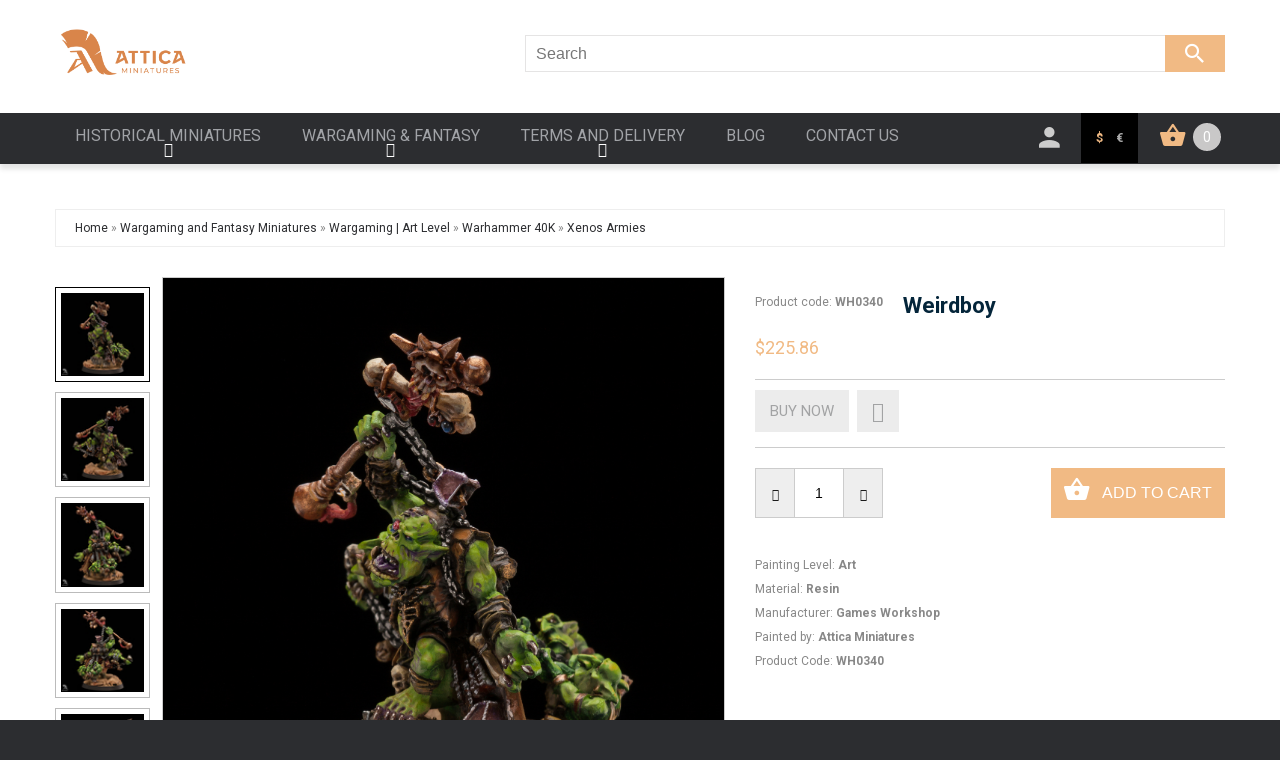

--- FILE ---
content_type: text/html; charset=UTF-8
request_url: https://attica.su/shop/1699/imgs/art-weirdboy
body_size: 17028
content:
<!DOCTYPE html>
<!--начало кода ТМ шаблона UCOZ вставлять, копировать, редактировать здесь-->
<html lang="en">
 <head>
 <!-- Google Tag Manager -->
<script>(function(w,d,s,l,i){w[l]=w[l]||[];w[l].push({'gtm.start':
new Date().getTime(),event:'gtm.js'});var f=d.getElementsByTagName(s)[0],
j=d.createElement(s),dl=l!='dataLayer'?'&l='+l:'';j.async=true;j.src=
'https://www.googletagmanager.com/gtm.js?id='+i+dl;f.parentNode.insertBefore(j,f);
})(window,document,'script','dataLayer','GTM-KHDHJQQ');</script>
<!-- End Google Tag Manager -->
<script id="mcjs">!function(c,h,i,m,p){m=c.createElement(h),p=c.getElementsByTagName(h)[0],m.async=1,m.src=i,p.parentNode.insertBefore(m,p)}(document,"script","https://chimpstatic.com/mcjs-connected/js/users/a85ee374ab2d0768e7eb6f1a5/effc4c39b48ed9fdeb2302b43.js");</script>
 <title>Weirdboy Painted Wargaming Figure Art Quality</title> 
 <meta charset="utf-8">
 <meta name="viewport" content="width=device-width, initial-scale=1.0">
 <link rel="icon" href="/images/favicon.ico" type="image/x-icon">
 <link rel="shortcut icon" href="/images/favicon.ico" type="image/x-icon" />
 <meta name="description" content="Weirdboy Wargaming and Fantasy Miniatures Wargaming &#124; Art Level Warhammer 40K Xenos Armies" />
<meta property="og:image" content="https://attica.su/_sh/16/1699.jpg" />
 <meta name="keywords" content="Your keywords">
 <meta name="author" content="Your name">
 <!--CSS-->
 <link type="text/css" rel="stylesheet" href="/_st/my.css" />
 <link rel="stylesheet" href="/fonts/font-awesome.css">
 <link rel="stylesheet" href="/css/bootstrap.css" >
 <link rel="stylesheet" href="/css/camera.css"> 
 <link rel="stylesheet" href="/css/superfish.css" >
 <link rel="stylesheet" href="/css/style.css" >
 <link rel="stylesheet" href="/css/responsive.css">

	<link rel="stylesheet" href="/.s/src/base.min.css?v=221108" />
	<link rel="stylesheet" href="/.s/src/layer7.min.css?v=221108" />

	<script src="/.s/src/jquery-1.12.4.min.js"></script>
	
	<script src="/.s/src/uwnd.min.js?v=221108"></script>
	<script src="//s730.ucoz.net/cgi/uutils.fcg?a=uSD&ca=2&ug=999&isp=1&r=0.0886096920683244"></script>
	<link rel="stylesheet" href="/.s/src/ulightbox/ulightbox.min.css" />
	<link rel="stylesheet" href="/.s/src/socCom.min.css" />
	<link rel="stylesheet" href="/.s/src/social3.css" />
	<script src="/.s/src/ulightbox/ulightbox.min.js"></script>
	<script src="/.s/src/bottomInfo.min.js"></script>
	<script src="/.s/src/shop_utils.js"></script>
	<script src="/.s/src/socCom.min.js"></script>
	<script src="//sys000.ucoz.net/cgi/uutils.fcg?a=soc_comment_get_data&site=etinatika"></script>
	<script>
/* --- UCOZ-JS-DATA --- */
window.uCoz = {"ssid":"531522452155142705652","uLightboxType":1,"module":"shop","country":"US","sign":{"3255":"Save","5255":"Help","7254":"Change size","7253":"Start slideshow","3129":"Access denied. Session period expired.","10075":"are required","3238":"Options","210178":"Notes","7251":"The requested content can't be uploaded<br/>Please try again later.","7252":"Previous","5458":"Next","3300":"Error","230038":"This site uses cookies for better user experience. By continuing to browse the site you agree to the <a href=/index/cookiepolicy target=_blank >Cookie Policy</a>.","230039":"I agree","3125":"Close","7287":"Go to the page with the photo"},"sh_curr":{"3":{"default":0,"code":"EUR","dpos":1,"disp":"€","name":"EUR","rate":0.92},"4":{"code":"USD","dpos":0,"disp":"RUR","default":0,"rate":85,"name":"RUR"},"1":{"default":1,"disp":"$","dpos":1,"code":"USD","name":"USD","rate":1}},"shop_price_f":["%01.2f",""],"shop_price_separator":"","layerType":7,"ver":1,"mf":"etinatika","site":{"id":"etinatika","domain":"attica.su","host":"tinatika.ucoz.net"},"bottomInfoData":[{"button":230039,"class":"","id":"cookiePolicy","message":230038,"cookieKey":"cPolOk"}],"sh_curr_def":1,"language":"en","sh_goods":{"1699":{"imgs":["/_sh/16/1699m.jpg","/_sh/16/1699m_1.jpg","/_sh/16/1699m_2.jpg","/_sh/16/1699m_3.jpg","/_sh/16/1699m_4.jpg"],"old_price":"0.00","price":"225.86"}}};
/* --- UCOZ-JS-CODE --- */

		function eRateEntry(select, id, a = 65, mod = 'shop', mark = +select.value, path = '', ajax, soc) {
			if (mod == 'shop') { path = `/${ id }/edit`; ajax = 2; }
			( !!select ? confirm(select.selectedOptions[0].textContent.trim() + '?') : true )
			&& _uPostForm('', { type:'POST', url:'/' + mod + path, data:{ a, id, mark, mod, ajax, ...soc } });
		}

		function updateRateControls(id, newRate) {
			let entryItem = self['entryID' + id] || self['comEnt' + id];
			let rateWrapper = entryItem.querySelector('.u-rate-wrapper');
			if (rateWrapper && newRate) rateWrapper.innerHTML = newRate;
			if (entryItem) entryItem.querySelectorAll('.u-rate-btn').forEach(btn => btn.remove())
		}
 function uSocialLogin(t) {
			var params = {"google":{"width":700,"height":600}};
			var ref = escape(location.protocol + '//' + ('attica.su' || location.hostname) + location.pathname + ((location.hash ? ( location.search ? location.search + '&' : '?' ) + 'rnd=' + Date.now() + location.hash : ( location.search || '' ))));
			window.open('/'+t+'?ref='+ref,'conwin','width='+params[t].width+',height='+params[t].height+',status=1,resizable=1,left='+parseInt((screen.availWidth/2)-(params[t].width/2))+',top='+parseInt((screen.availHeight/2)-(params[t].height/2)-20)+'screenX='+parseInt((screen.availWidth/2)-(params[t].width/2))+',screenY='+parseInt((screen.availHeight/2)-(params[t].height/2)-20));
			return false;
		}
		function TelegramAuth(user){
			user['a'] = 9; user['m'] = 'telegram';
			_uPostForm('', {type: 'POST', url: '/index/sub', data: user});
		}
$(function() {
		$('#fCode').on('keyup', function(event) {
			try {checkSecure(); } catch(e) {}
		});
	});
	
checkNumber_header = 'Reproofs';
		checkNumber_err = 'Options<ul>%err_msg%</ul>are required';
function loginPopupForm(params = {}) { new _uWnd('LF', ' ', -250, -100, { closeonesc:1, resize:1 }, { url:'/index/40' + (params.urlParams ? '?'+params.urlParams : '') }) }
/* --- UCOZ-JS-END --- */
</script>

	<style>.UhideBlock{display:none; }</style>
	<script type="text/javascript">new Image().src = "//counter.yadro.ru/hit;noads?r"+escape(document.referrer)+(screen&&";s"+screen.width+"*"+screen.height+"*"+(screen.colorDepth||screen.pixelDepth))+";u"+escape(document.URL)+";"+Date.now();</script><link rel="stylesheet" href="/_st/shop.css" /><script src="/.s/src/shop.js"></script><style>
				@font-face {
					font-family: "FontAwesome";
					font-style: normal;
					font-weight: normal;
					src: url("/.s/src/panel-v2/fonts/fontawesome-webfont.eot?#iefix&v=4.3.0") format("embedded-opentype"), url("/.s/src/panel-v2/fonts/fontawesome-webfont.woff2?v=4.3.0") format("woff2"), url("/.s/src/panel-v2/fonts/fontawesome-webfont.woff?v=4.3.0") format("woff"), url("/.s/src/panel-v2/fonts/fontawesome-webfont.ttf?v=4.3.0") format("truetype"), url("/.s/src/panel-v2/fonts/fontawesome-webfont.svg?v=4.3.0#fontawesomeregular") format("svg");
				}
			</style>
</head>
<script>
 fbq('track', 'AddToCart');
</script>
<script>
 fbq('track', 'AddToWishlist');
</script>
 <!--JS-->
 <script src="/js/jquery-migrate-1.2.1.min.js"></script>
 <script src="/js/superfish.js"></script>
 <script src="/js/jquery.easing.1.3.js"></script>
 <script src="/js/scripts.js"></script>
 <script src="/js/jquery.mobilemenu.js"></script>
 <script src="/js/camera.js"></script>
 <script src="/js/jsCarousel-2.0.0.js"></script>
 
 
 <!--[if lt IE 8]>
 <div style=' clear: both; text-align:center; position: relative;'>
 <a href="http://windows.microsoft.com/en-US/internet-explorer/products/ie/home?ocid=ie6_countdown_bannercode"><img src="http://storage.ie6countdown.com/assets/100/images/banners/warning_bar_0000_us.jpg" border="0" height="42" width="820" alt="You are using an outdated browser. For a faster, safer browsing experience, upgrade for free today." /></a>
</div>
 <![endif]--> 
 <!--[if lt IE 9]>
 <style>
 body {
 min-width: 960px !important;
 }
</style>
 <![endif]--> 
 
 <body>
 <!-- Google Tag Manager (noscript) -->
<noscript><iframe src="https://www.googletagmanager.com/ns.html?id=GTM-KHDHJQQ"
height="0" width="0" style="display:none;visibility:hidden"></iframe></noscript>
<!-- End Google Tag Manager (noscript) -->

 
 
 <div class="wrapper">
 <div class="page">
 <!--U1AHEADER1Z--><header>
 <div class="header-container">
 <div class="container">
 <div class="row">
 <div class="col-xs-12">
 <div class="header_wrapper">
 
 <h1 class="logo">
<a class="logo" href="/"><img alt="Attica Miniatures" style="width:50%" src="/images/attica_logo_add_eng_bronze2.png"></a>
 </h1>

 
 <div class="header_info">
 
 </div>
 
 <div class="head_block">
 <div class="searchForm js-shop-search">
 <form class="searchform" method="post" action="/shop/search" onsubmit="this.sfSbm.disabled=true">
 <div class="schQuery"><input type="text" name="query" class="queryField" value="Search" onfocus="if(this.value == 'Search') {this.value = ''}" onblur="if(this.value == '') {this.value = 'Search'}" /></div>
 <button type="submit" class="schBtn"></button>
 </form>
 </div>
 </div>

 </div>
 </div>
 </div>
 </div>
 <div id="stuck_container">
 <div class="nav-container">
 <div class="container">
 <div class="row">
 <div class="col-lg-9 col-sm-8 col-xs-6">
 <nav class="tm_navbar">
 <div class="main-menu-btn js-main-menu-btn">
 <i class="fa fa-bars" aria-hidden="true"></i>
 </div>
 <div id="uNMenuDiv1" class="uMenuV"><ul class="uMenuRoot">
<li class="uWithSubmenu"><a  href="/shop/painted-historical-miniatures" ><span>Historical Miniatures</span></a><ul>
<li><a  href="/shop/painted-historical-miniatures/miniature-figures-kits" ><span>Kits</span></a></li>
<li><a  href="/shop/painted-historical-miniatures/attica-exclusives" ><span>Attica Exclusives</span></a></li>
<li class="uWithSubmenu"><a  href="/shop/painted-historical-miniatures/museum-quality" ><span>Museum Level</span></a><ul>
<li><a  href="/shop/painted-historical-miniatures/museum-quality/ancient-world" ><span>Ancient World</span></a></li>
<li><a  href="/shop/painted-historical-miniatures/museum-quality/middle-ages" ><span>Middle Ages</span></a></li>
<li><a  href="/shop/painted-historical-miniatures/museum-quality/modern-era" ><span>Modern Era</span></a></li>
<li><a  href="/shop/painted-historical-miniatures/museum-quality/contemporary-history" ><span>Contemporary History</span></a></li>
<li><a  href="/shop/painted-historical-miniatures/museum-quality/bust" ><span>Bust</span></a></li>
<li><a  href="/shop/painted-historical-miniatures/museum-quality/movies-books-cartoons" ><span>Movies & Books</span></a></li></ul></li>
<li class="uWithSubmenu"><a  href="/shop/painted-historical-miniatures/art-quality" ><span>Art Level</span></a><ul>
<li><a  href="/shop/painted-historical-miniatures/art-quality/ancient-world" ><span>Ancient World</span></a></li>
<li><a  href="/shop/painted-historical-miniatures/art-quality/middle-ages" ><span>Middle Ages</span></a></li>
<li><a  href="/shop/painted-historical-miniatures/art-quality/modern-history" ><span>Modern History</span></a></li>
<li><a  href="/shop/painted-historical-miniatures/art-quality/contemporary-history" ><span>Contemporary History</span></a></li>
<li><a  href="/shop/painted-historical-miniatures/art-quality/movies-books-cartoons" ><span>Movies & Books</span></a></li></ul></li>
<li class="uWithSubmenu"><a  href="/shop/painted-historical-miniatures/collectible-quality" ><span>Collectible Level</span></a><ul>
<li><a  href="/shop/painted-historical-miniatures/collectible-quality/ancient-world" ><span>Ancient World</span></a></li>
<li><a  href="/shop/painted-historical-miniatures/collectible-quality/middle-ages" ><span>Middle Ages</span></a></li>
<li><a  href="/shop/painted-historical-miniatures/collectible-quality/modern-era" ><span>Modern Era</span></a></li>
<li><a  href="/shop/painted-historical-miniatures/collectible-quality/napoleonic-wars" ><span>Napoleonic Wars</span></a></li>
<li><a  href="/shop/painted-historical-miniatures/collectible-quality/contemporary-history" ><span>Contemporary History</span></a></li>
<li><a  href="/shop/painted-historical-miniatures/collectible-quality/animals" ><span>Animals</span></a></li></ul></li>
<li><a  href="/shop/painted-historical-miniatures/souvenir-labrys-miniatures" ><span>Souvenir Level</span></a></li>
<li><a  href="/shop/painted-historical-miniatures/special-offer-new-figures" ><span>Special Offer New Miniatures</span></a></li>
<li><a  href="/shop/painted-historical-miniatures/gift-cards" ><span>Gift Cards</span></a></li></ul></li>
<li class="uWithSubmenu"><a  href="/shop/wargaming-and-fantasy-miniatures" ><span>Wargaming & Fantasy</span></a><ul>
<li class="uWithSubmenu"><a  href="/shop/wargaming-and-fantasy-miniatures/wargaming-art-level" ><span>Wargame Art Level</span></a><ul>
<li><a  href="/shop/wargaming-and-fantasy-miniatures/wargaming-art-level/warhammer-40k" ><span>Warhammer 40K</span></a></li>
<li><a  href="/shop/wargaming-and-fantasy-miniatures/wargaming-art-level/the-horus-heresy" ><span>The Horus Heresy</span></a></li>
<li><a  href="/shop/wargaming-and-fantasy-miniatures/wargaming-art-level/warhammer-age-of-sigmar" ><span>Age of Sigmar</span></a></li>
<li><a  href="/shop/wargaming-and-fantasy-miniatures/wargaming-art-level/boxed-games" ><span>Boxed Games</span></a></li>
<li><a  href="/shop/wargaming-and-fantasy-miniatures/wargaming-art-level/the-old-world" ><span>The Old World</span></a></li>
<li><a  href="/shop/wargaming-and-fantasy-miniatures/wargaming-art-level/batman-miniature-game" ><span>Batman</span></a></li></ul></li>
<li><a  href="/shop/wargaming-and-fantasy-miniatures/wargaming-museum-level" ><span>Wargame Museum Level</span></a></li>
<li><a  href="/shop/wargaming-and-fantasy-miniatures/fantasy-world-art-quality" ><span>Fantasy Art Level</span></a></li>
<li><a  href="/shop/wargaming-and-fantasy-miniatures/fantasy-world-museum-quality" ><span>Fantasy Museum Level</span></a></li>
<li><a  href="/shop/wargaming-and-fantasy-miniatures/gift-cards" ><span>Gift Cards</span></a></li></ul></li>
<li class="uWithSubmenu"><a  href="/delivery" ><span>Terms and delivery</span></a><ul>
<li><a  href="/delivery" ><span>About, Terms and delivery</span></a></li>
<li><a  href="/terms-of-use" ><span>Terms of use</span></a></li></ul></li>
<li><a  href="/blog/" ><span>Blog</span></a></li>
<li><a  href="/contact-us" ><span>Contact Us</span></a></li></ul></div>
 </nav>
 </div>
 <div class="col-lg-3 col-sm-4 col-xs-6">
 <div class="header_wrapper">
 <div class="block-cart-header">
 <div id="shop-basket"><!--начало кода ТМ шаблона UCOZ вставлять, копировать, редактировать здесь-->
<div class="header-cart">
 <div class="block-content">
 <div class="summary">
  
 0
 
 </div>
 </div>
 
 <div class="cart-content">
 
 <div class="subtotal">
 Your cart is empty
 </div>
 
 </div>
</div>


<script language="Javascript"><!--
 var lock_buttons = 0;
 
 function clearBasket(){
 if(lock_buttons) return false; else lock_buttons = 1;
 var el = $('#shop-basket');
 if(el.length){ var g=document.createElement("div"); $(g).addClass('myWinGrid').attr("id",'shop-basket-fade').css({"left":"0","top":"0","position":"absolute","border":"#CCCCCC 1px solid","width":$(el).width()+'px',"height":$(el).height()+'px',"z-index":5}).hide().bind('mousedown',function(e){e.stopPropagation();e.preventDefault();_uWnd.globalmousedown();}).html('<div class="myWinLoad" style="margin:5px;"></div>'); $(el).append(g); $(g).show(); }
 _uPostForm('',{type:'POST',url:'/shop/basket',data:{'mode':'clear'}});
 ga_event('basket_clear');
 return false;
 }
 
 function removeBasket(id){
 if(lock_buttons) return false; else lock_buttons = 1;
 $('#basket-item-'+id+' .sb-func').removeClass('remove').addClass('myWinLoadS').attr('title','');
 _uPostForm('',{type:'POST',url:'/shop/basket',data:{'mode':'del', 'id':id}});
 return false;
 }
 
 function add2Basket(id,pref){
 if(lock_buttons) return false; else lock_buttons = 1;
 var opt = new Array();
 var err_msg = '';
 $('#b'+pref+'-'+id+'-basket').attr('disabled','disabled');
 $('#'+pref+'-'+id+'-basket').removeClass('done').removeClass('err').removeClass('add').addClass('wait').attr('title','');
 $('#'+pref+'-'+id+'-options-selectors').find('input:checked, select').each(function(){
 opt.push(this.id.split('-')[3]+(this.value !== '' ? '-'+this.value :''));
 
 if(this.value !== ''){
 opt.push(this.id.split('-')[3]+(this.value !== '' ? '-'+this.value :''));
 }else{
 err_msg += '<li>'+$(this).closest('span.val').parent().find('span.opt').html().replace(':', '')+'</li>';
 }
 });
 
 if(err_msg == ''){
 _uPostForm('',{type:'POST',url:'/shop/basket',data:{'mode':'add', 'id':id, 'pref':pref, 'opt':opt.join(':'), 'cnt':$('#q'+pref+'-'+id+'-basket').attr('value')}});
 ga_event('basket_add');
 
 var goodsName = $('#' + pref + '-item-' + id + ' .js-goods-name').text();
 basketMessage(goodsName);
 
 }else{
 lock_buttons = 0;
 shop_alert('<div class="MyWinError">Опции<ul>'+err_msg+'</ul>обязательны для выбора</div>','Замечания','warning',350,100,{tm:8000,align:'left',icon:'//s82.ucoz.net/img/icon/warning.png', 'onclose': function(){ $('#b'+pref+'-'+id+'-basket').removeAttr('disabled'); $('#'+pref+'-'+id+'-basket').removeClass('wait').addClass('add'); }});
 }
 return false;
 }
 
 function buyNow(id,pref){
 if(lock_buttons) return false; else lock_buttons = 1;
 var opt = new Array();
 $('#b'+pref+'-'+id+'-buynow').attr('disabled','disabled');
 $('#'+pref+'-'+id+'-buynow').removeClass('done').removeClass('err').removeClass('now').addClass('wait').attr('title','');
 $('#'+pref+'-'+id+'-options-selectors').find('input:checked, select').each(function(){ opt.push(this.id.split('-')[3]+(parseInt(this.value) ? '-'+this.value :''));});
 _uPostForm('',{type:'POST',url:'/shop/basket',data:{'mode':'add', 'id':id, 'pref':pref, 'opt':opt.join(':'), 'cnt':$('#q'+pref+'-'+id+'-basket').attr('value'), 'now':1}});
 ga_event('basket_buynow')
 return false;
 }
 //--></script>
<!--Конец кода ТМ шаблона UCOZ --></div>
 </div>
 
 <div class="menu-currencies">
 <div id="shop-currency">
			<form action="/shop/currency" id="shop-currency-form" method="post">
			<select id="shop-currency-select" name="id" onchange="document.getElementById('shop-currency-form').submit()">
		<option value="1" selected>USD</option><option value="3">EUR</option><option value="4">RUR</option></select><input type="hidden" name="url" value="/shop/1699/imgs/art-weirdboy"></form></div>
 
 <a class="menu-currency js-menu-currency-usd is-active" href="javascript://">$</a>
 <a class="menu-currency js-menu-currency-euro" href="javascript://">€</a>
 </div>
 
 <div class="head-icon-menu">
 <div class="icon-click">
 <i></i>
 </div>
 <div class="icon-block">
 <div class="quick-access">
 <ul class="links">
 <li><a href="/shop/wishlist" title="My Wishlist" class="wishlist-link">My Wishlist</a></li>
 <li class="top-car"><a href="/shop/checkout" title="My Cart" class="top-link-cart">My Cart</a></li>
 <li><a href="/shop/checkout" title="Checkout" class="top-link-checkout">Checkout</a></li>
 
 
 <li class="first"><a href="/index/3" title="My Account" class="my-account-link">Registration</a></li>
 <li class=" last"><a href="javascript:;" rel="nofollow" onclick="loginPopupForm(); return false;" title="Log in" class="log-in-link" onclick="return false;">Log in</a></li>
 
 
 </ul>
 </div>
 </div>
 </div>
 </div>
 </div>
 </div>
 </div>
 </div>
 </div>
 </header><!--/U1AHEADER1Z-->
 
 
 <div class="main-container-bg">
 <div class="main-container">
 
 <!-- ********************* start новая структура ********************* -->
 <!-- ******** страницы которые будут без колонок на всю ширину ********* -->
 <!-- && shop='forum' -->
 
 <!-- ******** страницы которые будут без колонок внутри контейнера ********* -->
 <!-- ******** все остальные страницы будут с колонкой внутри контейнера ********* -->
 
 <div class="container">
 
 
 
 <!-- <body> -->
 
 <script type="text/javascript" src="http://yandex.st/share/share.js" charset="utf-8"></script>
 <div class="breadcrumbs">
 <li><span itemscope itemtype="https://schema.org/BreadcrumbList"><span itemscope itemprop="itemListElement" itemtype="https://schema.org/ListItem">
					<a itemprop="item" href="https://attica.su/">
						<span itemprop="name">Home</span>
					</a>
					<meta itemprop="position" content="1">
				</span> &raquo; <span itemscope itemprop="itemListElement" itemtype="https://schema.org/ListItem">
						<a itemprop="item" href="https://attica.su/shop/wargaming-and-fantasy-miniatures">
							<span itemprop="name">Wargaming and Fantasy Miniatures</span>
						</a>
						<meta itemprop="position" content="2">
					</span> &raquo; <span itemscope itemprop="itemListElement" itemtype="https://schema.org/ListItem">
						<a itemprop="item" href="https://attica.su/shop/wargaming-and-fantasy-miniatures/wargaming-art-level">
							<span itemprop="name">Wargaming | Art Level</span>
						</a>
						<meta itemprop="position" content="3">
					</span> &raquo; <span itemscope itemprop="itemListElement" itemtype="https://schema.org/ListItem">
						<a itemprop="item" href="https://attica.su/shop/wargaming-and-fantasy-miniatures/wargaming-art-level/warhammer-40k">
							<span itemprop="name">Warhammer 40K</span>
						</a>
						<meta itemprop="position" content="4">
					</span> &raquo; <span itemscope itemprop="itemListElement" itemtype="https://schema.org/ListItem">
						<a itemprop="item" class="current" href="https://attica.su/shop/wargaming-and-fantasy-miniatures/wargaming-art-level/warhammer-40k/xenos-armies">
							<span itemprop="name">Xenos Armies</span>
						</a>
						<meta itemprop="position" content="5">
					</span></span></li>
 
 </div>
 
 
 <div class="product-view">
 
 <div class="row">
 <div class="col-sm-5 col-lg-7 product_page-left">
 <!-- blok img -->
 <div class="product-img-box">
 <script>
//['original_img_url','org_width','org_height','resized_img_url','res_width','res_height','img_alt','img_title']
var allEntImgs1699=[["/_sh/16/1699.jpg",0,0,"/_sh/16/1699m.jpg",300,300,null,null,null,null,null],["/_sh/16/1699_1.jpg",0,0,"/_sh/16/1699m_1.jpg",300,300,"/_sh/16/1699b_1.jpg",480,480,null,null],["/_sh/16/1699_2.jpg",0,0,"/_sh/16/1699m_2.jpg",300,300,"/_sh/16/1699b_2.jpg",480,480,null,null],["/_sh/16/1699_3.jpg",0,0,"/_sh/16/1699m_3.jpg",300,300,"/_sh/16/1699b_3.jpg",480,480,null,null],["/_sh/16/1699_4.jpg",0,0,"/_sh/16/1699m_4.jpg",300,300,"/_sh/16/1699b_4.jpg",480,480,null,null]]</script>
 <script type="text/javascript">
 function _bldCont(indx){
 var bck=indx-1;var nxt=indx+1;
 if (bck<0){bck = allEntImgs1699.length-1;}
 if (nxt>=allEntImgs1699.length){nxt=0;}
 var imgs='';
 if (allEntImgs1699.length>1){
 for (var i=0;i<allEntImgs1699.length;i++){var img=i+1;
 if(allEntImgs1699[i][0].length<1){continue;}
 if (i==indx){imgs += '<b class="pgSwchA">'+img+'</b> ';}
 else {imgs += '<a class="pgSwch" href="javascript://" rel="nofollow" onclick="_bldCont('+i+');return false;">'+img+'</a> ';}
 }
 imgs = '<div align="center" style="padding:8px 0 5px 0;white-space:nowrap;overflow:auto;overflow-x:auto;overflow-y:hidden;"><a class="pgSwch" href="javascript://" rel="nofollow" onclick="_bldCont('+bck+');return false;">« Back</a> '+imgs+'<a class="pgSwch" href="javascript://" rel="nofollow" onclick="_bldCont('+nxt+');return false;">Next »</a> </div> ';}
 var hght = parseInt(allEntImgs1699[indx][2]); if ($.browser.msie) { hght += 28; };
 _picsCont = '<div id="_prCont" style="position:relative;"><img alt="" border="0" src="' + allEntImgs1699[indx][0] + '"/>'+imgs+'</div>';
 new _uWnd('wnd_prv', "Изображения товара", 10, 10, { waitimages:300000, autosizewidth:1, hideonresize:1, autosize:1, fadetype:1, closeonesc:1, align:'center', min:0, max:0, resize:1 }, _picsCont);
 }
 </script>
 
 <script type="text/javascript">
 $(document).ready(function() {
 //Вертикальная
 $('#carouselhAuto2').jsCarousel({
 autoscroll: false, //вкл/выкл автопрокрутку
 itemstodisplay: 4, //сколько слайдов отображать
 scrollspeed: 1500, //время эффекта прокрутки
 delay: 3000, //время прокрутки слайдов
 orientation: 'v', //горизонтальная h или вертикальная v карусель
 circular: true
 });
 });
 </script>
 
 <div class="image-thumb">
 
 <div  class="product-img-small">
 
 
 <div class="product-small-thumb selected">
 <img alt="" src="/_sh/16/1699s_1.jpg" class="gphoto" onclick="var el=getElementById('ipreview'); el.src='/_sh/16/1699_1.jpg'; el.setAttribute('idx',1); $('.product-img-small').find('div').removeClass('selected'); $(this).parent().addClass('selected');">
 </div>
 <div class="product-small-thumb">
 <img alt="" src="/_sh/16/1699s.jpg" class="gphoto" onclick="var el=getElementById('ipreview'); el.src='/_sh/16/1699.jpg'; el.setAttribute('idx',0); $('.product-img-small').find('div').removeClass('selected'); $(this).parent().addClass('selected');">
 </div>
 
 
 
 <div class="product-small-thumb">
 <img alt="" src="/_sh/16/1699s_2.jpg" class="gphoto" onclick="var el=getElementById('ipreview'); el.src='/_sh/16/1699_2.jpg'; el.setAttribute('idx',2); $('.product-img-small').find('div').removeClass('selected'); $(this).parent().addClass('selected');">
 </div>
 
 
 
 <div class="product-small-thumb">
 <img alt="" src="/_sh/16/1699s_3.jpg" class="gphoto" onclick="var el=getElementById('ipreview'); el.src='/_sh/16/1699_3.jpg'; el.setAttribute('idx',3); $('.product-img-small').find('div').removeClass('selected'); $(this).parent().addClass('selected');">
 </div>
 
 
 
 <div class="product-small-thumb">
 <img alt="" src="/_sh/16/1699s_4.jpg" class="gphoto" onclick="var el=getElementById('ipreview'); el.src='/_sh/16/1699_4.jpg'; el.setAttribute('idx',4); $('.product-img-small').find('div').removeClass('selected'); $(this).parent().addClass('selected');">
 </div>
 
 
 
 
 
 
 
 
 
 
 
 
 </div>
 
 </div>
 
 <div class="product-img-big">
 <img alt="" src="/_sh/16/1699_1.jpg" class="gphoto" onclick="_bldCont1(1699, this.getAttribute('idx'));" id="ipreview" idx="1" title="Click to enlarge">
 </div>
 
 </div>
 <!-- End -->
 </div> 
 
 <div class="col-sm-7 col-lg-5 product_page-right">
 
 <div class="general_info product-info product-info-desc">
 <div class="pre-info">
 
 
 <div class="product-code">
 <span class="punkt">Product code:</span>
 <span class="value">WH0340</span>
 </div>
 
 
 
 <h1><span class="js-goods-name">Weirdboy</span></h1>
 
 
 <div class="price-rating">
 <div itemscope="" itemprop="offers" class="price-box">
 <b class="price"><span class="id-good-1699-price">$225.86</span></b> 
 </div>
 
 </div>
 
 <div class="clear"></div>
 
 <div class="product_details product-info-desc">
 
 
 
 <div class="goods-list">
 <span class="add-to-checkout">Buy now <div id="id-1699-buynow" class="basket now" onclick="buyNow('1699','id');" title="Buy now"></div></span>
 <div class="wishlist">
 <div id="id-1699-wish" class="wish wadd" onclick="wishlist(this);" title="Add to Wish List"></div>
 <span class="tool_tip_corner_favourite"></span>
 </div>
 </div>
 
 <div class="add-to-cart js-goods-tocart"><input type="text" id="qid-1699-basket" value="1" size="3" onfocus="this.select()" oninput="return checkNumber(this, event, '1');"><input type="button" id="bid-1699-basket" onclick="add2Basket('1699','id');" value="Cart"></div>
 <div class="clear"></div>
 
 </div>
 
 
 <ul class="shop-options" id="id-1699-options">
  
 <li><span class="opt"><!--<s4379>-->Painting Level<!--</s>-->:</span> <span class="val">Art</span></li>

 
<li><span class="opt"><!--<s4379>-->Material<!--</s>-->:</span> <span class="val">Resin</span></li>
 <li><span class="opt"><!--<s4379>-->Manufacturer<!--</s>-->:</span> <span class="val">Games Workshop</span></li>
 
 <li><span class="opt"><!--<s4379>-->Painted by<!--</s>-->:</span> <span class="val">Attica Miniatures</span></li> 
 
 <li><span class="opt"><!--<s4749>-->Product Code<!--</s>-->:</span> <span class="val art">WH0340</span></li>
 
 
 
 
 </ul>
 
 
 <div class="brief">
 
 </div>
 
 <div class="social">
 <div class="yashare-auto-init" data-yashareL10n="ru" data-yashareType="none" data-yashareQuickServices="vkontakte,facebook,twitter,odnoklassniki,gplus"></div>
 </div>
 </div>
 
 
 <div class="clear"></div>
 <!-- End -->
 </div>
 </div>
 
 
 <div id="tabs-container">
 <ul class="tabs-menu">
 <li class="current"><a href="#tab-1">Description</a></li>
 <li><a href="#tab-3">Details</a></li>
 <li><a href="#tab-4">Images</a></li>
 </ul>
 <div class="tab">
 <div id="tab-1" class="tab-content">
 <!--<s4782>-->We offer three painting levels for the historical and fantasy miniatures: Collectible, Art and Museum. Most of figures can be implemented in two of the three painting levels, and usually there is an opportunity to select another level to lower the price.<!--</s>-->
 </div>
 <div id="tab-2" class="tab-content">
 
 
 <table border="0" cellpadding="0" cellspacing="0" width="100%">
 <tr><td width="60%" height="25"><!--<s5183>-->Comments<!--</s>-->: <b>0</b></td><td align="right" height="25"></td></tr>
 <tr><td colspan="2"><script>
				function spages(p, link) {
					document.location.href = '/shop/1699/comm/art-weirdboy'+(parseInt(p)>1 ? ';'+p : '');
				}
			</script>
			<div id="comments"></div>
			<div id="newEntryT"></div>
			<div id="allEntries"></div>
			<div id="newEntryB"></div><script>
			
		Object.assign(uCoz.spam ??= {}, {
			config : {
				scopeID  : 0,
				idPrefix : 'comEnt',
			},
			sign : {
				spam            : 'Spam',
				notSpam         : 'Not Spam',
				hidden          : 'The spam message is hidden.',
				shown           : 'The spam message is shown.',
				show            : 'Show',
				hide            : 'Hide',
				admSpam         : 'Разрешить жалобы',
				admSpamTitle    : 'Разрешить пользователям сайта помечать это сообщение как спам',
				admNotSpam      : 'Это не спам',
				admNotSpamTitle : 'Пометить как не-спам, запретить пользователям жаловаться на это сообщение',
			},
		})
		
		uCoz.spam.moderPanelNotSpamClick = function(elem) {
			var waitImg = $('<img align="absmiddle" src="/.s/img/fr/EmnAjax.gif">');
			var elem = $(elem);
			elem.find('img').hide();
			elem.append(waitImg);
			var messageID = elem.attr('data-message-id');
			var notSpam   = elem.attr('data-not-spam') ? 0 : 1; // invert - 'data-not-spam' should contain CURRENT 'notspam' status!

			$.post('/index/', {
				a          : 101,
				scope_id   : uCoz.spam.config.scopeID,
				message_id : messageID,
				not_spam   : notSpam
			}).then(function(response) {
				waitImg.remove();
				elem.find('img').show();
				if (response.error) {
					alert(response.error);
					return;
				}
				if (response.status == 'admin_message_not_spam') {
					elem.attr('data-not-spam', true).find('img').attr('src', '/.s/img/spamfilter/notspam-active.gif');
					$('#del-as-spam-' + messageID).hide();
				} else {
					elem.removeAttr('data-not-spam').find('img').attr('src', '/.s/img/spamfilter/notspam.gif');
					$('#del-as-spam-' + messageID).show();
				}
				//console.log(response);
			});

			return false;
		};

		uCoz.spam.report = function(scopeID, messageID, notSpam, callback, context) {
			return $.post('/index/', {
				a: 101,
				scope_id   : scopeID,
				message_id : messageID,
				not_spam   : notSpam
			}).then(function(response) {
				if (callback) {
					callback.call(context || window, response, context);
				} else {
					window.console && console.log && console.log('uCoz.spam.report: message #' + messageID, response);
				}
			});
		};

		uCoz.spam.reportDOM = function(event) {
			if (event.preventDefault ) event.preventDefault();
			var elem      = $(this);
			if (elem.hasClass('spam-report-working') ) return false;
			var scopeID   = uCoz.spam.config.scopeID;
			var messageID = elem.attr('data-message-id');
			var notSpam   = elem.attr('data-not-spam');
			var target    = elem.parents('.report-spam-target').eq(0);
			var height    = target.outerHeight(true);
			var margin    = target.css('margin-left');
			elem.html('<img src="/.s/img/wd/1/ajaxs.gif">').addClass('report-spam-working');

			uCoz.spam.report(scopeID, messageID, notSpam, function(response, context) {
				context.elem.text('').removeClass('report-spam-working');
				window.console && console.log && console.log(response); // DEBUG
				response.warning && window.console && console.warn && console.warn( 'uCoz.spam.report: warning: ' + response.warning, response );
				if (response.warning && !response.status) {
					// non-critical warnings, may occur if user reloads cached page:
					if (response.warning == 'already_reported' ) response.status = 'message_spam';
					if (response.warning == 'not_reported'     ) response.status = 'message_not_spam';
				}
				if (response.error) {
					context.target.html('<div style="height: ' + context.height + 'px; line-height: ' + context.height + 'px; color: red; font-weight: bold; text-align: center;">' + response.error + '</div>');
				} else if (response.status) {
					if (response.status == 'message_spam') {
						context.elem.text(uCoz.spam.sign.notSpam).attr('data-not-spam', '1');
						var toggle = $('#report-spam-toggle-wrapper-' + response.message_id);
						if (toggle.length) {
							toggle.find('.report-spam-toggle-text').text(uCoz.spam.sign.hidden);
							toggle.find('.report-spam-toggle-button').text(uCoz.spam.sign.show);
						} else {
							toggle = $('<div id="report-spam-toggle-wrapper-' + response.message_id + '" class="report-spam-toggle-wrapper" style="' + (context.margin ? 'margin-left: ' + context.margin : '') + '"><span class="report-spam-toggle-text">' + uCoz.spam.sign.hidden + '</span> <a class="report-spam-toggle-button" data-target="#' + uCoz.spam.config.idPrefix + response.message_id + '" href="javascript:;">' + uCoz.spam.sign.show + '</a></div>').hide().insertBefore(context.target);
							uCoz.spam.handleDOM(toggle);
						}
						context.target.addClass('report-spam-hidden').fadeOut('fast', function() {
							toggle.fadeIn('fast');
						});
					} else if (response.status == 'message_not_spam') {
						context.elem.text(uCoz.spam.sign.spam).attr('data-not-spam', '0');
						$('#report-spam-toggle-wrapper-' + response.message_id).fadeOut('fast');
						$('#' + uCoz.spam.config.idPrefix + response.message_id).removeClass('report-spam-hidden').show();
					} else if (response.status == 'admin_message_not_spam') {
						elem.text(uCoz.spam.sign.admSpam).attr('title', uCoz.spam.sign.admSpamTitle).attr('data-not-spam', '0');
					} else if (response.status == 'admin_message_spam') {
						elem.text(uCoz.spam.sign.admNotSpam).attr('title', uCoz.spam.sign.admNotSpamTitle).attr('data-not-spam', '1');
					} else {
						alert('uCoz.spam.report: unknown status: ' + response.status);
					}
				} else {
					context.target.remove(); // no status returned by the server - remove message (from DOM).
				}
			}, { elem: elem, target: target, height: height, margin: margin });

			return false;
		};

		uCoz.spam.handleDOM = function(within) {
			within = $(within || 'body');
			within.find('.report-spam-wrap').each(function() {
				var elem = $(this);
				elem.parent().prepend(elem);
			});
			within.find('.report-spam-toggle-button').not('.report-spam-handled').click(function(event) {
				if (event.preventDefault ) event.preventDefault();
				var elem    = $(this);
				var wrapper = elem.parents('.report-spam-toggle-wrapper');
				var text    = wrapper.find('.report-spam-toggle-text');
				var target  = elem.attr('data-target');
				target      = $(target);
				target.slideToggle('fast', function() {
					if (target.is(':visible')) {
						wrapper.addClass('report-spam-toggle-shown');
						text.text(uCoz.spam.sign.shown);
						elem.text(uCoz.spam.sign.hide);
					} else {
						wrapper.removeClass('report-spam-toggle-shown');
						text.text(uCoz.spam.sign.hidden);
						elem.text(uCoz.spam.sign.show);
					}
				});
				return false;
			}).addClass('report-spam-handled');
			within.find('.report-spam-remove').not('.report-spam-handled').click(function(event) {
				if (event.preventDefault ) event.preventDefault();
				var messageID = $(this).attr('data-message-id');
				del_item(messageID, 1);
				return false;
			}).addClass('report-spam-handled');
			within.find('.report-spam-btn').not('.report-spam-handled').click(uCoz.spam.reportDOM).addClass('report-spam-handled');
			window.console && console.log && console.log('uCoz.spam.handleDOM: done.');
			try { if (uCoz.manageCommentControls) { uCoz.manageCommentControls() } } catch(e) { window.console && console.log && console.log('manageCommentControls: fail.'); }

			return this;
		};
	
			uCoz.spam.handleDOM();
		</script>
			<script>
				(function() {
					'use strict';
					var commentID = ( /comEnt(\d+)/.exec(location.hash) || {} )[1];
					if (!commentID) {
						return window.console && console.info && console.info('comments, goto page', 'no comment id');
					}
					var selector = '#comEnt' + commentID;
					var target = $(selector);
					if (target.length) {
						$('html, body').animate({
							scrollTop: ( target.eq(0).offset() || { top: 0 } ).top
						}, 'fast');
						return window.console && console.info && console.info('comments, goto page', 'found element', selector);
					}
					$.get('/index/802', {
						id: commentID
					}).then(function(response) {
						if (!response.page) {
							return window.console && console.warn && console.warn('comments, goto page', 'no page within response', response);
						}
						spages(response.page);
						setTimeout(function() {
							target = $(selector);
							if (!target.length) {
								return window.console && console.warn && console.warn('comments, goto page', 'comment element not found', selector);
							}
							$('html, body').animate({
								scrollTop: ( target.eq(0).offset() || { top: 0 } ).top
							}, 'fast');
							return window.console && console.info && console.info('comments, goto page', 'scrolling to', selector);
						}, 500);
					}, function(response) {
						return window.console && console.error && console.error('comments, goto page', response.responseJSON);
					});
				})();
			</script>
		</td></tr>
 <tr><td colspan="2" align="center"></td></tr>
 <tr><td colspan="2" height="10"></td></tr>
 </table>
 
 
 
 <form name="socail_details" id="socail_details" onsubmit="return false;">
						   <input type="hidden" name="social" value="">
						   <input type="hidden" name="data" value="">
						   <input type="hidden" name="id" value="1699">
						   <input type="hidden" name="ssid" value="531522452155142705652">
					   </form><div id="postFormContent" class="">
		<form method="post" name="addform" id="acform" action="/index/" onsubmit="return addcom(this)" class="shop-com-add" data-submitter="addcom"><script>
		function _dS(a){var b=a.split(''),c=b.pop();return b.map(function(d){var e=d.charCodeAt(0)-c;return String.fromCharCode(32>e?127-(32-e):e)}).join('')}
		var _y8M = _dS('@mrtyx$x}tiA&lmhhir&$reqiA&wsw&$zepyiA&58<::6955;&$3B4');
		function addcom( form, data = {} ) {
			if (document.getElementById('addcBut')) {
				document.getElementById('addcBut').disabled = true;
			} else {
				try { document.addform.submit.disabled = true; } catch(e) {}
			}

			if (document.getElementById('eMessage')) {
				document.getElementById('eMessage').innerHTML = '<span style="color:#999"><img src="/.s/img/ma/m/i2.gif" border="0" align="absmiddle" width="13" height="13"> Transmitting data...</span>';
			}

			_uPostForm(form, { type:'POST', url:'/index/', data })
			return false
		}
document.write(_y8M);</script>
				<div class="mc-widget">
					<script>
						var socRedirect = location.protocol + '//' + ('attica.su' || location.hostname) + location.pathname + location.search + (location.hash && location.hash != '#' ? '#reloadPage,' + location.hash.substr(1) : '#reloadPage,gotoAddCommentForm' );
						socRedirect = encodeURIComponent(socRedirect);

						try{var providers = {
		// social comments:
		local     : { name:"Local auth", handler:loginPopupForm, enabled:1 },
		vkontakte : { name:"Вконтакте",  url: "//sys000.ucoz.net/cgi/uutils.fcg?a=soc_comment_auth_vk&ref="+socRedirect, enabled:1 },
		facebook  : { name:"Facebook",   url: "//sys000.ucoz.net/cgi/uutils.fcg?a=soc_comment_auth_fb&ref="+socRedirect, enabled:1 },
		twitter   : { name:"Twitter",    url: "//sys000.ucoz.net/cgi/uutils.fcg?a=soc_comment_auth_tw&ref="+socRedirect, enabled:1 },
		google    : { name:"Google",     handler:googleAuthHandler, url: "//sys000.ucoz.net/cgi/uutils.fcg?a=soc_comment_auth_gp&ref="+socRedirect, enabled:1 },
		yandex    : { name:'Yandex',     url: '/yandex?ref=' + socRedirect, enabled: false },};} catch (e) {}

						function socialRepost(entry_link, message) {
							console.log('Check witch Social network is connected.');

							var soc_type = jQuery("form#acform input[name='soc_type']").val();
							switch (parseInt(soc_type)) {
							case 101:
								console.log('101');
								var newWin = window.open('https://vk.com/share.php?url='+entry_link+'&description='+message+'&noparse=1','window','width=640,height=500,scrollbars=yes,status=yes');
							  break;
							case 102:
								console.log('102');
								var newWin = window.open('https://www.facebook.com/sharer/sharer.php?u='+entry_link+'&description='+encodeURIComponent(message),'window','width=640,height=500,scrollbars=yes,status=yes');
							  break;
							case 103:
								console.log('103');

							  break;
							case 104:
								console.log('104');

							  break;
							case 105:
								console.log('105');

							  break;
							case 106:
								console.log('106');

							  break;
							case 107:
								console.log('107');
								var newWin = window.open('https://twitter.com/intent/tweet?source=webclient&url='+entry_link+'&text='+encodeURIComponent(message)+'&callback=?','window','width=640,height=500,scrollbars=yes,status=yes');
							  break;
							case 108:
								console.log('108');

							  break;
							case 109:
								console.log('109');
								var newWin = window.open('https://plusone.google.com/_/+1/confirm?hl=en&url='+entry_link,'window','width=600,height=610,scrollbars=yes,status=yes');
							  break;
							}
						}

						function updateSocialDetails(type) {
							console.log('updateSocialDetails');
							jQuery.getScript('//sys000.ucoz.net/cgi/uutils.fcg?a=soc_comment_get_data&site=etinatika&type='+type, function() {
								jQuery("form#socail_details input[name='social']").val(type);
								jQuery("form#socail_details input[name=data]").val(data[type]);
								jQuery("form#acform input[name=data]").val(data[type]);
								_uPostForm('socail_details',{type:'POST',url:'/index/778', data:{'m':'9', 'vi_commID': '', 'catPath': ''}});
							});
						}

						function logoutSocial() {
							console.log('delete cookie');
							delete_msg_cookie();
							jQuery.getScript('//sys000.ucoz.net/cgi/uutils.fcg?a=soc_comment_clear_data&site=etinatika', function(){window.location.reload();});
						}

						function utf8_to_b64( str) {
							return window.btoa(encodeURIComponent( escape( str )));
						}

						function b64_to_utf8( str) {
							return unescape(decodeURIComponent(window.atob( str )));
						}

						function getCookie(c_name) {
							var c_value = " " + document.cookie;
							var c_start = c_value.indexOf(" " + c_name + "=");
							if (c_start == -1) {
								c_value = null;
							} else {
								c_start = c_value.indexOf("=", c_start) + 1;
								var c_end = c_value.indexOf(";", c_start);
								if (c_end == -1) {
									c_end = c_value.length;
								}
								c_value = unescape(c_value.substring(c_start,c_end));
							}
							return c_value;
						}

						var delete_msg_cookie = function() {
							console.log('delete_msg_cookie');
							document.cookie = 'msg=;expires=Thu, 01 Jan 1970 00:00:01 GMT;';
						};

						function preSaveMessage() {
							var msg = jQuery("form#acform textarea").val();
							if (msg.length > 0) {
								document.cookie = "msg="+utf8_to_b64(msg)+";"; //path="+window.location.href+";
							}
						}

						function googleAuthHandler(social) {
							if (!social) return
							if (!social.enabled || !social.handler) return

							social.window = window.open(social.url, '_blank', 'width=600,height=610');
							social.intervalId = setInterval(function(social) {
								if (social.window.closed) {
									clearInterval(social.intervalId)
									self.location.reload()
								}
							}, 1000, social)
						}

						

						(function(jq) {
							jq(document).ready(function() {
								
																
								jQuery(".uf-tooltip a.uf-tt-exit").attr('href','/index/10');
								console.log('ready - update details');
								console.log('scurrent', window.scurrent);
								if (typeof(window.scurrent) != 'undefined' && scurrent > 0 && data[scurrent]) {
									jQuery("#postFormContent").html('<div style="width:100%;text-align:center;padding-top:50px;"><img alt="" src="/.s/img/ma/m/i3.gif" border="0" width="220" height="19" /></div>');

									jQuery("form#socail_details input[name=social]").val(scurrent);
									jQuery("form#socail_details input[name=data]").val(data[scurrent]);
									updateSocialDetails(scurrent);
								}
								jQuery('a#js-ucf-start').on('click', function(event) {
									event.preventDefault();
									if (scurrent == 0) {
										window.open("//sys000.ucoz.net/cgi/uutils.fcg?a=soc_comment_auth",'SocialLoginWnd','width=500,height=350,resizable=yes,titlebar=yes');
									}
								});

								jQuery('#acform a.login-with').on('click', function(event) {
									event.preventDefault();
									let social = providers[ this.dataset.social ];

									if (typeof(social) != 'undefined' && social.enabled == 1) {
										if (social.handler) {
											social.handler(social);
										} else {
											// unetLoginWnd
											let newWin = window.open(social.url, "_blank", 'width=600,height=610,scrollbars=yes,status=yes');
										}
									}
								});
							});
						})(jQuery);
					</script>
				</div>

<div class="uForm uComForm">
	
	<div class="uauth-small-links uauth-links-set"><span class="auth-links-label">Log in:</span> <div class="auth-social-list inline-social-list"><a href="javascript:;" onclick=" " data-social="local" class="login-with local" title="Log In" rel="nofollow"><i></i></a><a href="javascript:;" onclick=" " data-social="vkontakte" class="login-with vkontakte" title="Log in with VK" rel="nofollow"><i></i></a><a href="javascript:;" onclick=" " data-social="google" class="login-with google" title="Log in with Google" rel="nofollow"><i></i></a><a href="javascript:;" onclick=" " data-social="facebook" class="login-with facebook" title="Log in with Facebook" rel="nofollow"><i></i></a></div></div>
	<div class="uComForm-inner">
		<span class="ucf-avatar"><img src="/.s/img/icon/social/noavatar.png" alt="avatar" /></span>
		<div class="ucf-content ucf-start-content">
			<ul class="uf-form ucf-form">
				<li><textarea class="uf-txt-input commFl js-start-txt" placeholder="Leave your comment..."></textarea>
				<li><button class="uf-btn" onclick="preSaveMessage(); window.open('/index/800?ref='+window.location.href, 'SocialLoginWnd', 'width=500,height=410,resizable=yes,titlebar=yes');">Send</button>
			</ul>
		</div>
	</div>
	
</div><input type="hidden" name="ssid" value="531522452155142705652" />
				<input type="hidden" name="a"  value="36" />
				<input type="hidden" name="m"  value="9" />
				<input type="hidden" name="id" value="1699" />
				
				<input type="hidden" name="soc_type" id="csoc_type" />
				<input type="hidden" name="data" id="cdata" />
			</form>
		</div>
 
 
 
 
 
 </div>
 <div id="tab-3" class="tab-content product_type ">
 <table>
 
 <tr>
 <td class="first-td"><span class="feature-type">Manufacturer: </span></td>
 <td> <span class="val">Attica Miniatures</span></td>
 </tr>
 
 
 
 </table>
 </div>
 
 
 <div id="tab-4" class="tab-content">
 <div class="shop-imgs with-clear">
 <img alt="" src="/_sh/16/1699m.jpg" class="gphoto" onclick="_bldCont1(1699, this.getAttribute('idx'));" idx="0" title="Click to enlarge">
 <img alt="" src="/_sh/16/1699m_1.jpg" class="gphoto" onclick="_bldCont1(1699, this.getAttribute('idx'));" idx="1" title="Click to enlarge">
 <img alt="" src="/_sh/16/1699m_2.jpg" class="gphoto" onclick="_bldCont1(1699, this.getAttribute('idx'));" idx="2" title="Click to enlarge">
 <img alt="" src="/_sh/16/1699m_3.jpg" class="gphoto" onclick="_bldCont1(1699, this.getAttribute('idx'));" idx="3" title="Click to enlarge">
 <img alt="" src="/_sh/16/1699m_4.jpg" class="gphoto" onclick="_bldCont1(1699, this.getAttribute('idx'));" idx="4" title="Click to enlarge">
 
 
 
 
 
 </div>
 </div>
 </div>
 </div>
 
 <div style="margin-top: 10px; text-align:right;"><!--<s3178>-->Listed on<!--</s>-->: Wednesday, 07.10.2020</div>
 
 
 

 </div>
 
 <!-- </body> -->
 
 
 
 
 
 </div>
 
 <!-- ********************* end новая структура ********************* -->
 
 </div>
 </div>
 
 <!--U1BFOOTER1Z--><footer>
 <div class="footer-container">
 <div class="container">
 <div class="row">
 <div class="col-xs-12">
 <div class="footer">
 <p id="back-top" style="display: block;">
 <a href="#top"><span></span></a> 
 </p>
 <div class="footer-cols-wrapper">
 <div class="footer-col">
 <h4>Attica Miniatures</h4> 
 <div class="footer-col-content">
 <ul>
 <li><h2><a href="mailto:info@atticaminiatures.com">info@atticaminiatures.com</a></h2></li>
 </ul>
 <ul class="list-icon">
 <li><a target="_blank" href="https://www.instagram.com/atticaminiatures/"><i class="fa fa-instagram"></i></a></li>
 <li><a target="_blank" href="https://www.facebook.com/atticaminiatures/"><i class="fa fa-facebook"></i></a></li>
 <li><a target="_blank" href="https://www.youtube.com/channel/UC5-kXHDFtxqt0y2oqM4cNUw"><i class="fa fa-youtube"></i></a></li>
 <li><a target="_blank" href="https://ru.pinterest.com/atticaminiatures/"><i class="fa fa-pinterest"></i></a></li>
 </ul>
 </div>
 </div>
 
 <div class="footer-col">
 <h4>Get to know us</h4> 
 <div class="footer-col-content">
 <ul>
 <li><a href="/shop/all">Miniatures for Sale</a></li>
 <li><a href="/blog">Custom-Designed Miniatures</a></li> 
 <li><a href="/delivery">Services, Delivery & Guarantees</a></li>
 <li><a href="/terms-of-use">Terms of Website Use</a></li> 
 </ul>
 </div>
 </div>
 
 
 <div class="footer-col last">
 <h4>Have a question?</h4>
 <div class="footer-col-content">
 
				<script>
					function _uploadCheck() {
						var w=_uWnd.all[this.upload_wnd];
						if (!w || w.state.destroyed) return;
						w._myuploadTimer=setTimeout("_uploadProgress('"+this.upload_id+"',"+this.upload_wnd+")",3000);
					}
					function _uploadProgress(upId,widx) {
						if (_uWnd.all[widx]) _uWnd.all[widx]._myuploadTimer=null;
						var o={upload_wnd:widx,upload_id:upId,dataType:'json',type:'GET',timeout:5000,cache:1,success:_uploadTick,error: function(a, b, c) { console.log('Test!', a, '-', b, '-', c); }};
						try {
							_uAjaxRequest("/.uploadstatus?upsession="+upId,o);
						} catch(e) {
							_uploadCheck.call(o,null,'error');
						}
					}
					function _uploadTick(data,st) {
						var w=_uWnd.all[this.upload_wnd];
						if (!w || w.state.destroyed) return;
						if (data.state=='error') {
							if (data.status==413) _uWnd.alert('Total size of the files exceeds the max. allowable size of 15 Mb','',{w:230,h:80,tm:3000});
							else _uWnd.alert('Connection error, please try again later. ('+data.status+')','',{w:230,h:80,tm:3000});
							w.close();
							sblmb2=0;
							return;
						} else if (data.state=='starting' && w._myuploadStarted) {
							_uWnd.alert('Connection error, please try again later.','',{w:230,h:80,tm:3000});
							w.close();
							return;
						} else if (data.state=='uploading' || data.state=='done') {
							var cents;
							if (data.state=='done' || data.size==0) {
								w.footer('');
							} else {
								cents=Math.floor(data.received/data.size*1000)/10;
								w.footer('<div style="border:1px solid;position:relative"><div class="myWinTD2" style="width:'+Math.floor(cents)+'%;height:20px"></div><div style="text-align:center;position:absolute;left:0;top:0;width:100%;height:20px;font-size:14px">'+cents+'% ('+Math.floor(data.received/1024)+' Kb)</div></div>');
							}
							w._myuploadStarted=1;
							if (data.state=='done') {
								sblmb2=0;
								return;
							}
						}
						_uploadCheck.call(this);
					}
					var sblmb2=0;

					function funX6v1j( form, token = {} ) {
						var act='/mail/', upref='m2MN1VKexM', uploadId, wnd;
						try { var tr=checksubmit(); if (!tr){return false;} } catch(e) {}
						if (sblmb2==1) { return false; }
						sblmb2=1;
						window._uploadIdx = window._uploadIdx ? window._uploadIdx+1 : 1;
						uploadId = 'up' + window._uploadIdx + '_' + upref;

						form.action=act+'?upsession='+uploadId;

						wnd = new _uWnd(
							'sendMFe2',
							'Sending message',
							-350,
							-100,
							{
								footerh:25,
								footerc:' ',
								modal:1,
								closeonesc:1,
								resize:0,
								hidefooter:0,
								contentsizeprio:0,
								onbeforeclose:function(){},
								onclose:function(wnd) {
									if (wnd._myuploadTimer) clearTimeout(wnd._myuploadTimer);
									wnd._myuploadTimer=null;
								}
							},
							{ form, data:token }
						);

						wnd._myuploadStarted=0;
						_uploadCheck.call({upload_wnd:wnd.idx,upload_id:uploadId});

						return false
					}

					jQuery(function($) {
						if ($("input[id=policy]").length) {
							$('body').on("submit","form[name=mform]", function() {
								if (!$('input[id=policy]:checked').length) {
									$("input[id=policy]").next().css({"cssText":"color: red !important","text-decoration":"underline"});
									return false;
								} else {
									$("input[id=policy]").next().removeAttr('style');
								}
							});

							$('body').on("change","#policy", function() {
								$("input[id=policy]").next().removeAttr('style');
							});
						}
					});
				</script>
			<form method="post" name="mform" id="mffX6v1j" class="mform-2" enctype="multipart/form-data" onsubmit="return funX6v1j(this)" data-submitter="funX6v1j">
				<input type="hidden" name="jkd498" value="1">
				<input type="hidden" name="jkd428" value="1">
				<div class="footer__contact-form">
 <input type="text" name="f1" class="footer__contact-input" placeholder="E-mail*">
 <input type="text" name="f3" class="footer__contact-input" placeholder="Name">
 <input type="text" name="f4" class="footer__contact-input" placeholder="Phone">
 <textarea name="f5" class="footer__contact-textarea" placeholder="Message*"></textarea>

 <input type="hidden" name="f2" value="Feedback">
 <input type="submit" value="Submit" class="footer__contact-button">
</div>
				<input type="hidden" name="id" value="2" />
				<input type="hidden" name="a" value="1" />
				<input type="hidden" name="o" value="1" />
			</form>
 </div>
 </div>
 
 <div class="fb-like-box" data-href="https://www.facebook.com/atticaminiatures/" data-colorscheme="dark" data-show-faces="true" data-header="false" data-stream="false" data-show-border="false"></div>
 
 </div>
 </div>
 <div class="clear"></div>
 </div>
 </div>
 </div>
 </div>
 
 <div class="footer-bottom">
 <div class="container">
 <hr>
 <address>
 <!-- <copy> -->Attica Miniatures &copy; 2026<!-- </copy> --> 
 </address>
 <div class="clear"></div>
 </div>
 </div>
 
 
<!-- Yandex.Metrika counter -->
<script type="text/javascript">
    (function(m,e,t,r,i,k,a){
        m[i]=m[i]||function(){(m[i].a=m[i].a||[]).push(arguments)};
        m[i].l=1*new Date();
        k=e.createElement(t),a=e.getElementsByTagName(t)[0],k.async=1,k.src=r,a.parentNode.insertBefore(k,a)
    })(window, document,'script','//mc.yandex.ru/metrika/tag.js', 'ym');

    ym(45979749, 'init', {accurateTrackBounce:true, trackLinks:true, clickmap:true, params: {__ym: {isFromApi: 'yesIsFromApi'}}});
</script>
<noscript><div><img src="https://mc.yandex.ru/watch/45979749" style="position:absolute; left:-9999px;" alt="" /></div></noscript>
<!-- /Yandex.Metrika counter -->


 
</div>
</footer>

<div class="basket-message-wrapper js-basket-message-wrapper">
 <div class="basket-message js-basket-message">
 <div class="basket-message__close js-basket-message-close">
 <i class="fa fa-times"></i>
 </div>
 <div class="basket-message__text">
 Item <span class="basket-message__title js-basket-message-title"></span> added to cart
 </div>
 <div class="basket-message__buttons">
 <a class="basket-message__continue js-basket-message-close" href="/shop">Continue shopping</a>
 <a class="basket-message__checkout" href="/shop/checkout">Go to shopping cart</a>
 </div>
 </div>
</div>

<script> 
 function basketMessage(goodsName){
 $( '.js-basket-message-title' ).text(goodsName);
 $( '.js-basket-message-wrapper' ).fadeIn();
 }
 
 $( '.js-basket-message-close' ).click(function(e){
 e.preventDefault();
 $( '.js-basket-message-wrapper' ).fadeOut();
 });
 
 $(document).click(function (e){
 var btn = $( '.js-goods-tocart' ); 
 var el = $('.js-basket-message');
 
 if (!btn.is(e.target) && btn.has(e.target).length === 0 && !el.is(e.target) && el.has(e.target).length === 0) {
 $( '.js-basket-message-wrapper' ).fadeOut();
 }
 }); 
</script><!--/U1BFOOTER1Z-->
 </div>
 </div>
 
 <script src="/js/bootstrap.js"></script>
 <script src="/js/tm-scripts.js"></script>
 
 </body>
 </html>
 
<!-- Yandex.Metrika counter -->
<script type="text/javascript">
    (function(m,e,t,r,i,k,a){
        m[i]=m[i]||function(){(m[i].a=m[i].a||[]).push(arguments)};
        m[i].l=1*new Date();
        k=e.createElement(t),a=e.getElementsByTagName(t)[0],k.async=1,k.src=r,a.parentNode.insertBefore(k,a)
    })(window, document,'script','//mc.yandex.ru/metrika/tag.js', 'ym');

    ym(45979749, 'init', {accurateTrackBounce:true, trackLinks:true, clickmap:true, params: {__ym: {isFromApi: 'yesIsFromApi'}}});
</script>
<noscript><div><img src="https://mc.yandex.ru/watch/45979749" style="position:absolute; left:-9999px;" alt="" /></div></noscript>
<!-- /Yandex.Metrika counter -->



 <!--Конец кода ТМ шаблона UCOZ -->
<!-- 0.11770 (s730) -->

--- FILE ---
content_type: text/css
request_url: https://attica.su/_st/shop.css
body_size: 11076
content:
.flist a, .slist a { text-decoration: none !important }
 .flist .active, .slist .active { font-weight: 700 }
 .gphoto { border: none; margin-bottom: 10px; cursor: pointer }
 .newprice, #order-table .warning td, .fa-hover:hover, ul.order_notice li.order_notice_error { color: red }
 #goods_cont, #shop-basket { position: relative }
 #goods_cont .empty { text-align: center; padding: 50px }
 .goods-list .basket, .wish { width: 32px; height: 32px; background-repeat: no-repeat; background-position: center center }
 .goods-list .item-action td { vertical-align: top }
 .goods-list .add { background-image: url(/.s/img/sh/badd.png); cursor: pointer }
 .goods-list .err { background-image: url(/.s/img/sh/berr.png); cursor: pointer }
 .goods-list .now { background-image: url(/.s/img/sh/bnow.png); cursor: pointer }
 .goods-list .wait { background-image: url(/.s/img/wd/1/ajax.gif) }
 .goods-list .done { background-image: url(/.s/img/sh/bdone.png); cursor: pointer }
 .goods-list .wadd { background-image: url(/.s/img/sh/wlad.png); cursor: pointer }
 .goods-list .wdo { background-image: url(/.s/img/sh/wldo.png); cursor: pointer }
 .goods-list .werr { background-image: url(/.s/img/sh/wler.png); cursor: pointer }
 .goods-list .wdel { background-image: url(/.s/img/sh/wlrm.png); cursor: pointer }
 /*
 .plist { clear: both; padding:15px 0; overflow:hidden; height:30px; line-height:30px }
 .plist span, .plist a { font-size:1.0em!important; padding:2px 5px; text-decoration: none; -moz-border-radius: 3px; -webkit-border-radius: 3px; margin:0 2px; font-weight:100 }
 .plist span, .plist a:link, .plist a:active, .plist a:visited { }
 .plist span, .plist a:hover { }
 */
 img.basket, .fa-pointer { cursor: pointer }
 #image-list { width: 100%; position: relative; margin-top: 10px }
 #image-list .belt { display: flex; flex-direction: column; gap: 1em; }
 #image-list .panel { margin: 0; overflow: hidden; width:inherit;height:inherit;}
 #image-list .inner { position: relative; overflow: hidden; padding:0; }
 #image-list .img-controls { position: absolute; top:.5em; right:.5em; display:flex; gap:.5em; }
 #image-list .img-controls > div { width: 16px; height: 16px; cursor: pointer; top: 4px; overflow: hidden }
 #image-list .img-controls .edt { background: transparent url(/.s/img/icon/edt.png) no-repeat 0 0 }
 #image-list .img-controls .del { background: transparent url(/.s/img/icon/del.png) no-repeat 0 0 }
 #image-list .img-controls .at-edit { background: transparent url(/.s/img/icon/sg.png) no-repeat 0 0 }
 #image-list .inner input { opacity: 0; cursor: pointer; max-width: 100%; box-sizing: border-box; max-height: 100%; }
 #image-list #gimage-add.wait { background: url('/.s/img/wait.svg') no-repeat center center; }
 #image-list #gimage-add.wait p { display: none; }
 #image-list #gimage-add .inner { border: #999 2px dashed; text-align:center; height:3.5rem; background: #9992; display: flex; align-items: center; justify-content: center; }
 #image-list #gimage-add .inner p { line-height:1.5em; }
 #image-list #gimage-add .add-image-label { position: absolute; top: 0; left: 0; width: 100%; height: 100%; cursor: pointer; }
 #image-list #gimage-add .add-image-label input { width: 100%; height: 0; padding: 0; margin:0; min-height:unset; }
 #image-list #gimage-add .add-image-label span#add_img { height: inherit; display: block; }
 #image-list #gimage-wrap { display:flex; flex-wrap:wrap; line-height:0; gap:1em; }
 .sel-gimage img { border:2px solid blue; box-sizing:border-box; }
 #image-list #gimage-wrap .inner div.image-alt-title-wrapper { position: absolute; bottom:0; top:auto; left:0; right:0; width:auto; display:flex; flex-direction:column; gap:.5em; box-sizing:border-box; height:4.5em; transition:height .5s ease-in-out; overflow:hidden; margin:0 .5em .5em; cursor:initial; }
 #image-list #gimage-wrap .inner div.image-alt-title-wrapper.u-hidden { height:0; }
 #image-list #gimage-wrap .inner div.image-alt-title-wrapper input { color:#959090; width:100%; position:unset; box-sizing:border-box; cursor:initial; opacity:1; height:2em; font-size:inherit; padding:0 .5em; line-height:2em; margin:0; min-height:unset; background:#fffc; /*background:#8888;*/ }

 .sel-gimage { background-color: blue }
 #order-table td.order-total { font-weight: 700 }
 #order-table .order-head th { font-weight: 700; border-bottom: 1px dashed; text-align: left; font-size: 10pt }
 #order-table .order-item td { border-bottom: 1px dashed }
 #order-table td.wantdel { text-decoration: line-through }
 #order-but-recalc, #order-tax-wrapper { float: right }
 #order-journal { overflow-y: scroll; height: 300px }
 #order-submit { text-align: center; margin: 10px }
 #order-button { font-size: 14px; height: 33px; margin: 10px }
 .order-fname { padding: 10px 10px 5px; font-weight: 700 }
 .order-field { padding: 0 10px 10px 40px }
 .order-field span { display: block; min-width: 100px; min-height: 25px }
 #total-sum { margin: 20px 0 }
 #total-sum h4 { margin-bottom: 5px }
 #total-sum td { padding: 5px 20px 5px 5px; border-top: 1px dashed; border-left: #eee 4px solid }
 .methods-list div { padding-bottom: 5px }
 .methods-list .label { display: block; font-weight: 700 }
 .methods-list td { line-height: 150% }
 .methods-list th { width: 1% }
 .methods-list textarea { height: 140px }
 .methods-list .fw { width: 400px }
 .methods-list input.radio, .methods-list input.checkbox { vertical-align: -2px }
 #transaction-table .col_rem { font-size: 70% }
 #invoice-form { margin: 0; padding: 0 }
 #invoice-table small, #transaction-table small { display: block }
 #invoice-table .col_amount small { cursor: help }
 #invoice-table .group-pic { vertical-align: -4px }
 #cont-shop-order .osum { display: block; height: 14px }
 #cont-shop-invoices .gTableSubTop { cursor: pointer; white-space: nowrap }
 #cont-shop-invoices .gTable td, #transactions_cont .gTable td { text-align: center }
 #cont-shop-invoices td.col_payment_id, .col_payment_id td, .col_note small { text-align: left !important }
 #cont-shop-invoices .forumNameTd { padding-left: 6px; padding-right: 6px }
 #shop-currency { text-align: center }
 #shop-page-more { padding: 10px 0; background-position: center center; background-repeat: no-repeat; background-color: transparent }
 #shop-page-more.wait { background-image: url(/.s/img/sh/wait.gif) }
 #shop-page-more.wait * { visibility: hidden }
 .shop-page-wrap { text-align: center; padding: 10px }
 .shop-more-scroll.gTableTop { position: fixed; height: auto !important; max-width: 80%; bottom: 0; z-index: 5; padding: 25px; box-shadow: 0 0 10px rgba(0, 0, 0, 0.5); border-top-left-radius: 10px; border-top-right-radius: 10px }
 .shop-more-scroll-close { display: none }
 .gTableTop a.shop-more-scroll-close { display: block; position: absolute; top: 7px; left: 7px; height: 16px; width: 16px; background: transparent url(/.s/img/sh/del.png) no-repeat scroll 3px 0; cursor: pointer }
 .gTableTop a.shop-more-scroll-close:hover { background: transparent url(/.s/img/sh/del.png) no-repeat scroll 3px -16px }
 .shop_spec u { cursor: help }
 .shop_spec_grp td { font-weight: 700; border-top: 1px dashed }
 .shop_spec_sub, .shop_spec_val { padding-left: 20px }
 .shop_spec_nor { font-weight: 700 }
 .shop-tabs { display: block; height: 31px; padding: 0; margin: 0 0 10px; border-bottom: #A7A6A6 1px solid; border-left: #A7A6A6 1px solid }
 .shop-tabs li { float: left; height: 30px; line-height: 30px; list-style-type: none; margin: 0; padding: 0 10px; border-top: #A7A6A6 1px solid; border-right: #A7A6A6 1px solid }
 .shop-tabs a { text-decoration: none !important }
 .shop-tabs a:hover { text-decoration: underline !important }
 .shop-tabs li.postRest1 { border-bottom: 1px solid #fff }
 .shop-itempage-images { padding-right: 10px; width: 1% }
 .shop-itempage-rating-td { width: 1% }
 .shop-itempage-rating { margin-bottom: 10px }
 .shop-itempage-rating-text { font-size: 10px; text-align: center }
 .shop-itempage-price { font-size: 14px; padding: 0 10px }
 .shop-itempage-buy { width: 1%; text-align: center }
 /*.shop-itempage-buy-btns {float:right;}*/
 .shop-itempage-buy-btns div { margin: auto }
 .shop-itempage-author { margin-top: 10px }
 .shop-itempage-viewed-title { font-size: 20px; padding: 5px 0 10px }
 .shop-item-title, .shop-item-price { font-size: 1.286em }
 .shop-item-rating, .shop-item-brief, .shop-item-price { margin: 10px 0 }
 .shop-options { padding: 0; margin: 0 }
 .shop-options li { line-height: 150%; list-style-type: none; margin: 0; padding: 0 }
 .shop-options .val { font-weight: 700 }
 .shop-options label { font-weight: 400 !important }
 .shop-info { padding: 5px; min-height: 30px }
 .shop-imgs img { float: left; margin: 0 15px 15px 0 }
 .with-clear:after { content: "."; display: block; visibility: hidden; clear: both; height: 0; font-size: 0; line-height: 0 }
 .without-bg { background: none; background-color: #F6F6F6 }
 .with-clear { display: block }
 #shop-hmenu { position: relative; list-style: none; margin: 0; padding: 0 }
 #shop-hmenu div.hmenu-item, #shop-hmenu li.hmenu-item { float: left; text-align: center; padding: 0 1px }
 #shop-hmenu td.hmenu-item { text-align: center; padding: 0 1px; height: 100% }
 #shop-hmenu .hmenu-link { display: block; -webkit-border-radius: 5px; -moz-border-radius: 5px; border-radius: 5px; vertical-align: middle; padding: 0 5px; text-align: center; text-decoration: none; font-size: 12px; font-weight: 700; background-color: #fff; color: #000; border: 1px solid #C2CFE0 }
 #shop-hmenu .hmenu-corn { width: 100%; height: 0; position: relative; display: none }
 #shop-hmenu .hmenu-corn b { width: 100%; height: 10px; position: absolute; display: block; background: url(/.s/img/sh/vcor.png) no-repeat 50% 0; margin-top: 1px; z-index: 99 }
 #shop-hmenu .hmenu-cont u { text-decoration: none }
 #shop-hmenu .hmenu-cont { display: none; position: absolute; left: 0; text-align: left; z-index: 98; width: 100% }
 #shop-hmenu .hmenu-cont ol { list-style: none; padding: 0 0 0 5px; background-color: #fff; border: 1px solid #C2CFE0; padding: 10px; margin-top: 10px; -moz-box-shadow: 0 0 10px rgba(0, 0, 0, 0.5); -webkit-box-shadow: 0 0 10px rgba(0, 0, 0, 0.5); box-shadow: 0 0 10px rgba(0, 0, 0, 0.5) }
 #shop-hmenu .hmenu-cont ol li { margin: 0 10px 0 0; width: 200px; float: left !important /* for sort */ }
 #shop-hmenu .hmenu-cont div { margin: 2px 0 }
 #shop-hmenu .hmenu-cont div a { font-size: 12px; color: #000; font-weight: 700; text-decoration: none }
 #shop-hmenu .hmenu-cont ul { list-style: none; padding: 0 0 0 10px; margin: 0 }
 #shop-hmenu .hmenu-cont ul li { line-height: 20px }
 #shop-hmenu .hmenu-cont ul li a { font-size: 12px; color: #888; text-decoration: none }
 .hmenu-onhover .hmenu-item:hover .hmenu-corn { display: block !important }
 .hmenu-onhover .hmenu-item:hover .hmenu-cont { display: block !important }
 #shop_wnd_error { width: 64px; height: 64px; float: left; background-image: url(/.s/img/icon/error_64.png) }
 #shop_wnd_warning { width: 64px; height: 64px; float: left; background-image: url(/.s/img/icon/warning_64.png) }
 #shop_wnd_info { width: 64px; height: 64px; float: left; background-image: url(/.s/img/icon/Info_64.png) }
 #shop_wnd_text { margin-left: 74px }
 .payformErrorMsg { color: red; margin-left: 15px }
 ul.order_notice { list-style: none; padding: 0; margin: 0; font-weight: 700 }
 ul.order_notice li { padding: 0 0 5px }
 #recommended_products { padding: 5px 0 10px }
 #recommended_products_title { color: #000 }
 .cats_catalog_show_more { text-decoration: none; font-weight: 700; cursor: pointer }
 .cats_catalog_show_more:hover { text-decoration: underline }
 .fa { display: inline-block; font-family: FontAwesome; font-feature-settings: normal; font-kerning: auto; font-language-override: normal; font-size: inherit; font-size-adjust: none; font-stretch: normal; font-style: normal; font-synthesis: weight style; font-variant: normal; font-weight: 400; line-height: 1; text-rendering: auto }
 .fa-lg { font-size: 1.33333em; line-height: .75em; vertical-align: -15% }
 .fa-1-5x { font-size: 1.5em }
 .fa-2x { font-size: 2em }
 .fa-3x { font-size: 3em }
 .fa-4x { font-size: 4em }
 .fa-5x { font-size: 5em }
 .fa-fw { text-align: center; width: 1.28571em }
 .fa-ul { list-style-type: none; margin-left: 2.14286em; padding-left: 0 }
 .fa-ul > li { position: relative }
 .fa-li { left: -2.14286em; position: absolute; text-align: center; top: .142857em; width: 2.14286em }
 .fa-li.fa-lg { left: -1.85714em }
 .fa-border { border: .08em solid #eee; border-radius: .1em; padding: .2em .25em .15em }
 .fa-pull-left { float: left }
 .fa-pull-right { float: right }
 .fa.fa-pull-left { margin-right: .3em }
 .fa.fa-pull-right { margin-left: .3em }
 .pull-right { float: right }
 .pull-left { float: left }
 .fa.pull-left { margin-right: .3em }
 .fa.pull-right { margin-left: .3em }
 .fa-spin { animation: 2s linear 0 normal none infinite running fa-spin }
 .fa-pulse { animation: 1s steps(8) 0 normal none infinite running fa-spin }
 @keyframes fa-spin {
 0% { transform: rotate(0deg) }
 100% { transform: rotate(359deg) }
 }
 .fa-rotate-90 { transform: rotate(90deg) }
 .fa-rotate-180 { transform: rotate(180deg) }
 .fa-rotate-270 { transform: rotate(270deg) }
 .fa-flip-horizontal { transform: scale(-1, 1) }
 .fa-flip-vertical { transform: scale(1, -1) }
 :root .fa-rotate-90, :root .fa-rotate-180, :root .fa-rotate-270, :root .fa-flip-horizontal, :root .fa-flip-vertical { filter: none }
 .fa-stack { display: inline-block; height: 2em; line-height: 2em; position: relative; vertical-align: middle; width: 2em }
 .fa-stack-1x, .fa-stack-2x { left: 0; position: absolute; text-align: center; width: 100% }
 .fa-stack-1x { line-height: inherit }
 .fa-stack-2x { font-size: 2em }
 .fa-inverse { color: #fff }
 .fa-glass::before { content: "" }
 .fa-music::before { content: "" }
 .fa-search::before { content: "" }
 .fa-envelope-o::before { content: "" }
 .fa-heart::before { content: "" }
 .fa-star::before { content: "" }
 .fa-star-o::before { content: "" }
 .fa-user::before { content: "" }
 .fa-film::before { content: "" }
 .fa-th-large::before { content: "" }
 .fa-th::before { content: "" }
 .fa-th-list::before { content: "" }
 .fa-check::before { content: "" }
 .fa-remove::before, .fa-close::before, .fa-times::before { content: "" }
 .fa-search-plus::before { content: "" }
 .fa-search-minus::before { content: "" }
 .fa-power-off::before { content: "" }
 .fa-signal::before { content: "" }
 .fa-gear::before, .fa-cog::before { content: "" }
 .fa-trash-o::before { content: "" }
 .fa-home::before { content: "" }
 .fa-file-o::before { content: "" }
 .fa-clock-o::before { content: "" }
 .fa-road::before { content: "" }
 .fa-download::before { content: "" }
 .fa-arrow-circle-o-down::before { content: "" }
 .fa-arrow-circle-o-up::before { content: "" }
 .fa-inbox::before { content: "" }
 .fa-play-circle-o::before { content: "" }
 .fa-rotate-right::before, .fa-repeat::before { content: "" }
 .fa-refresh::before { content: "" }
 .fa-list-alt::before { content: "" }
 .fa-lock::before { content: "" }
 .fa-flag::before { content: "" }
 .fa-headphones::before {content: ""}
 .fa-volume-off::before {content: ""}
 .fa-volume-down::before {content: ""}
 .fa-volume-up::before {content: ""}
 .fa-qrcode::before {content: ""}
 .fa-barcode::before { content: ""}
 .fa-tag::before {content: ""}
 .fa-tags::before {content: ""}
 .fa-book::before {content: ""}
 .fa-bookmark::before {content: ""}
 .fa-print::before { content: ""}
 .fa-camera::before { content: ""}
 .fa-font::before { content: ""}
 .fa-bold::before { content: ""}
 .fa-italic::before { content: ""}
 .fa-text-height::before { content: ""}
 .fa-text-width::before { content: ""}
 .fa-align-left::before { content: ""}
 .fa-align-center::before { content: ""}
 .fa-align-right::before { content: ""}
 .fa-align-justify::before { content: ""}
 .fa-list::before { content: ""}
 .fa-dedent::before, .fa-outdent::before {content: ""}
 .fa-indent::before { content: ""}
 .fa-video-camera::before { content: ""}
 .fa-photo::before, .fa-image::before, .fa-picture-o::before { content: ""}
 .fa-pencil::before { content: ""}
 .fa-map-marker::before { content: ""}
 .fa-adjust::before { content: ""}
 .fa-tint::before { content: ""}
 .fa-edit::before, .fa-pencil-square-o::before { content: ""}
 .fa-share-square-o::before { content: ""}
 .fa-check-square-o::before { content: ""}
 .fa-arrows::before { content: ""}
 .fa-step-backward::before { content: ""}
 .fa-fast-backward::before { content: ""}
 .fa-backward::before {content: ""}
 .fa-play::before { content: ""}
 .fa-pause::before { content: ""}
 .fa-stop::before { content: ""}
 .fa-forward::before { content: ""}
 .fa-fast-forward::before { content: ""}
 .fa-step-forward::before { content: ""}
 .fa-eject::before { content: "" }
 .fa-chevron-left::before { content: "" }
 .fa-chevron-right::before { content: "" }
 .fa-plus-circle::before { content: "" }
 .fa-minus-circle::before { content: "" }
 .fa-times-circle::before { content: "" }
 .fa-check-circle::before { content: "" }
 .fa-question-circle::before { content: "" }
 .fa-info-circle::before { content: "" }
 .fa-crosshairs::before { content: "" }
 .fa-times-circle-o::before { content: "" }
 .fa-check-circle-o::before { content: "" }
 .fa-ban::before { content: "" }
 .fa-arrow-left::before { content: "" }
 .fa-arrow-right::before { content: "" }
 .fa-arrow-up::before { content: "" }
 .fa-arrow-down::before { content: "" }
 .fa-mail-forward::before, .fa-share::before { content: "" }
 .fa-expand::before { content: "" }
 .fa-compress::before { content: "" }
 .fa-plus::before { content: "" }
 .fa-minus::before { content: "" }
 .fa-asterisk::before { content: "" }
 .fa-exclamation-circle::before { content: "" }
 .fa-gift::before { content: "" }
 .fa-leaf::before { content: "" }
 .fa-fire::before { content: "" }
 .fa-eye::before { content: "" }
 .fa-eye-slash::before { content: "" }
 .fa-warning::before, .fa-exclamation-triangle::before { content: "" }
 .fa-plane::before { content: "" }
 .fa-calendar::before { content: "" }
 .fa-random::before { content: "" }
 .fa-comment::before { content: "" }
 .fa-magnet::before { content: "" }
 .fa-chevron-up::before { content: "" }
 .fa-chevron-down::before { content: "" }
 .fa-retweet::before { content: "" }
 .fa-shopping-cart::before { content: "" }
 .fa-folder::before { content: "" }
 .fa-folder-open::before { content: "" }
 .fa-arrows-v::before { content: "" }
 .fa-arrows-h::before { content: "" }
 .fa-bar-chart-o::before, .fa-bar-chart::before { content: "" }
 .fa-twitter-square::before { content: "" }
 .fa-facebook-square::before { content: "" }
 .fa-camera-retro::before { content: "" }
 .fa-key::before { content: "" }
 .fa-gears::before, .fa-cogs::before { content: "" }
 .fa-comments::before { content: "" }
 .fa-thumbs-o-up::before { content: "" }
 .fa-thumbs-o-down::before { content: "" }
 .fa-star-half::before { content: "" }
 .fa-heart-o::before { content: "" }
 .fa-sign-out::before { content: "" }
 .fa-linkedin-square::before { content: "" }
 .fa-thumb-tack::before { content: "" }
 .fa-external-link::before { content: "" }
 .fa-sign-in::before { content: "" }
 .fa-trophy::before { content: "" }
 .fa-github-square::before { content: "" }
 .fa-upload::before { content: "" }
 .fa-lemon-o::before { content: "" }
 .fa-phone::before { content: "" }
 .fa-square-o::before { content: "" }
 .fa-bookmark-o::before { content: "" }
 .fa-phone-square::before { content: "" }
 .fa-twitter::before { content: "" }
 .fa-facebook-f::before, .fa-facebook::before { content: "" }
 .fa-github::before { content: "" }
 .fa-unlock::before { content: "" }
 .fa-credit-card::before { content: "" }
 .fa-feed::before, .fa-rss::before { content: "" }
 .fa-hdd-o::before { content: "" }
 .fa-bullhorn::before { content: "" }
 .fa-bell::before { content: "" }
 .fa-certificate::before { content: "" }
 .fa-hand-o-right::before { content: "" }
 .fa-hand-o-left::before { content: "" }
 .fa-hand-o-up::before { content: "" }
 .fa-hand-o-down::before { content: "" }
 .fa-arrow-circle-left::before { content: "" }
 .fa-arrow-circle-right::before { content: "" }
 .fa-arrow-circle-up::before { content: "" }
 .fa-arrow-circle-down::before { content: "" }
 .fa-globe::before { content: "" }
 .fa-wrench::before { content: "" }
 .fa-tasks::before { content: "" }
 .fa-filter::before { content: "" }
 .fa-briefcase::before { content: "" }
 .fa-arrows-alt::before { content: "" }
 .fa-group::before, .fa-users::before { content: "" }
 .fa-chain::before, .fa-link::before { content: "" }
 .fa-cloud::before { content: "" }
 .fa-flask::before { content: "" }
 .fa-cut::before, .fa-scissors::before { content: "" }
 .fa-copy::before, .fa-files-o::before { content: "" }
 .fa-paperclip::before { content: "" }
 .fa-save::before, .fa-floppy-o::before { content: "" }
 .fa-square::before { content: "" }
 .fa-navicon::before, .fa-reorder::before, .fa-bars::before { content: "" }
 .fa-list-ul::before { content: "" }
 .fa-list-ol::before { content: "" }
 .fa-strikethrough::before { content: "" }
 .fa-underline::before { content: "" }
 .fa-table::before { content: "" }
 .fa-magic::before { content: "" }
 .fa-truck::before { content: "" }
 .fa-pinterest::before { content: "" }
 .fa-pinterest-square::before { content: "" }
 .fa-google-plus-square::before { content: "" }
 .fa-google-plus::before { content: "" }
 .fa-money::before { content: "" }
 .fa-caret-down::before { content: "" }
 .fa-caret-up::before { content: "" }
 .fa-caret-left::before { content: "" }
 .fa-caret-right::before { content: "" }
 .fa-columns::before { content: "" }
 .fa-unsorted::before, .fa-sort::before { content: "" }
 .fa-sort-down::before, .fa-sort-desc::before { content: "" }
 .fa-sort-up::before, .fa-sort-asc::before { content: "" }
 .fa-envelope::before { content: "" }
 .fa-linkedin::before { content: "" }
 .fa-rotate-left::before, .fa-undo::before { content: "" }
 .fa-legal::before, .fa-gavel::before { content: "" }
 .fa-dashboard::before, .fa-tachometer::before { content: "" }
 .fa-comment-o::before { content: "" }
 .fa-comments-o::before { content: "" }
 .fa-flash::before, .fa-bolt::before { content: "" }
 .fa-sitemap::before { content: "" }
 .fa-umbrella::before { content: "" }
 .fa-paste::before, .fa-clipboard::before { content: "" }
 .fa-lightbulb-o::before { content: "" }
 .fa-exchange::before { content: "" }
 .fa-cloud-download::before { content: "" }
 .fa-cloud-upload::before { content: "" }
 .fa-user-md::before { content: "" }
 .fa-stethoscope::before { content: "" }
 .fa-suitcase::before { content: "" }
 .fa-bell-o::before { content: "" }
 .fa-coffee::before { content: "" }
 .fa-cutlery::before { content: "" }
 .fa-file-text-o::before { content: "" }
 .fa-building-o::before { content: "" }
 .fa-hospital-o::before { content: "" }
 .fa-ambulance::before { content: "" }
 .fa-medkit::before { content: "" }
 .fa-fighter-jet::before { content: "" }
 .fa-beer::before { content: "" }
 .fa-h-square::before { content: "" }
 .fa-plus-square::before { content: "" }
 .fa-angle-double-left::before { content: "" }
 .fa-angle-double-right::before { content: "" }
 .fa-angle-double-up::before { content: "" }
 .fa-angle-double-down::before { content: "" }

 .fa-angle-up::before { content: "" }
 .fa-angle-down::before { content: "" }
 .fa-desktop::before { content: "" }
 .fa-laptop::before { content: "" }
 .fa-tablet::before { content: "" }
 .fa-mobile-phone::before, .fa-mobile::before { content: "" }
 .fa-circle-o::before { content: "" }
 .fa-quote-left::before { content: "" }
 .fa-quote-right::before { content: "" }
 .fa-spinner::before { content: "" }
 .fa-circle::before { content: "" }
 .fa-mail-reply::before, .fa-reply::before { content: "" }
 .fa-github-alt::before { content: "" }
 .fa-folder-o::before { content: "" }
 .fa-folder-open-o::before { content: "" }
 .fa-smile-o::before { content: "" }
 .fa-frown-o::before { content: "" }
 .fa-meh-o::before { content: "" }
 .fa-gamepad::before { content: "" }
 .fa-keyboard-o::before { content: "" }
 .fa-flag-o::before { content: "" }
 .fa-flag-checkered::before { content: "" }
 .fa-terminal::before { content: "" }
 .fa-code::before { content: "" }
 .fa-mail-reply-all::before, .fa-reply-all::before { content: "" }
 .fa-star-half-empty::before, .fa-star-half-full::before, .fa-star-half-o::before { content: "" }
 .fa-location-arrow::before { content: "" }
 .fa-crop::before { content: "" }
 .fa-code-fork::before { content: "" }
 .fa-unlink::before, .fa-chain-broken::before { content: "" }
 .fa-question::before { content: "" }
 .fa-info::before { content: "" }
 .fa-exclamation::before { content: "" }
 .fa-superscript::before { content: "" }
 .fa-subscript::before { content: "" }
 .fa-eraser::before { content: "" }
 .fa-puzzle-piece::before { content: "" }
 .fa-microphone::before { content: "" }
 .fa-microphone-slash::before { content: "" }
 .fa-shield::before { content: "" }
 .fa-calendar-o::before { content: "" }
 .fa-fire-extinguisher::before { content: "" }
 .fa-rocket::before { content: "" }
 .fa-maxcdn::before { content: "" }
 .fa-chevron-circle-left::before { content: "" }
 .fa-chevron-circle-right::before { content: "" }
 .fa-chevron-circle-up::before { content: "" }
 .fa-chevron-circle-down::before { content: "" }
 .fa-html5::before { content: "" }
 .fa-css3::before { content: "" }
 .fa-anchor::before { content: "" }
 .fa-unlock-alt::before { content: "" }
 .fa-bullseye::before { content: "" }
 .fa-ellipsis-h::before { content: "" }
 .fa-ellipsis-v::before { content: "" }
 .fa-rss-square::before { content: "" }
 .fa-play-circle::before { content: "" }
 .fa-ticket::before { content: "" }
 .fa-minus-square::before { content: "" }
 .fa-minus-square-o::before { content: "" }
 .fa-level-up::before { content: "" }
 .fa-level-down::before { content: "" }
 .fa-check-square::before { content: "" }
 .fa-pencil-square::before { content: "" }
 .fa-external-link-square::before { content: "" }
 .fa-share-square::before { content: "" }
 .fa-compass::before { content: "" }
 .fa-toggle-down::before, .fa-caret-square-o-down::before { content: "" }
 .fa-toggle-up::before, .fa-caret-square-o-up::before { content: "" }
 .fa-toggle-right::before, .fa-caret-square-o-right::before { content: "" }
 .fa-euro::before, .fa-eur::before { content: "" }
 .fa-gbp::before { content: "" }
 .fa-dollar::before, .fa-usd::before { content: "" }
 .fa-rupee::before, .fa-inr::before { content: "" }
 .fa-cny::before, .fa-rmb::before, .fa-yen::before, .fa-jpy::before { content: "" }
 .fa-ruble::before, .fa-rouble::before, .fa-rub::before { content: "" }
 .fa-won::before, .fa-krw::before { content: "" }
 .fa-bitcoin::before, .fa-btc::before { content: "" }
 .fa-file::before { content: "" }
 .fa-file-text::before { content: "" }
 .fa-sort-alpha-asc::before { content: "" }
 .fa-sort-alpha-desc::before { content: "" }
 .fa-sort-amount-asc::before { content: "" }
 .fa-sort-amount-desc::before { content: "" }
 .fa-sort-numeric-asc::before { content: "" }
 .fa-sort-numeric-desc::before { content: "" }
 .fa-thumbs-up::before { content: "" }
 .fa-thumbs-down::before { content: "" }
 .fa-youtube-square::before { content: "" }
 .fa-youtube::before { content: "" }
 .fa-xing::before { content: "" }
 .fa-xing-square::before { content: "" }
 .fa-youtube-play::before { content: "" }
 .fa-dropbox::before { content: "" }
 .fa-stack-overflow::before { content: "" }
 .fa-instagram::before { content: "" }
 .fa-flickr::before { content: "" }
 .fa-adn::before { content: "" }
 .fa-bitbucket::before { content: "" }
 .fa-bitbucket-square::before { content: "" }
 .fa-tumblr::before { content: "" }
 .fa-tumblr-square::before { content: "" }
 .fa-long-arrow-down::before { content: "" }
 .fa-long-arrow-up::before { content: "" }
 .fa-long-arrow-left::before { content: "" }
 .fa-long-arrow-right::before { content: "" }
 .fa-apple::before { content: "" }
 .fa-windows::before { content: "" }
 .fa-android::before { content: "" }
 .fa-linux::before { content: "" }
 .fa-dribbble::before { content: "" }
 .fa-skype::before { content: "" }
 .fa-foursquare::before { content: "" }
 .fa-trello::before { content: "" }
 .fa-female::before { content: "" }
 .fa-male::before { content: "" }
 .fa-gittip::before, .fa-gratipay::before { content: "" }
 .fa-sun-o::before { content: "" }
 .fa-moon-o::before { content: "" }
 .fa-archive::before { content: "" }
 .fa-bug::before { content: "" }
 .fa-vk::before { content: "" }
 .fa-weibo::before { content: "" }
 .fa-renren::before { content: "" }
 .fa-pagelines::before { content: "" }
 .fa-stack-exchange::before { content: "" }
 .fa-arrow-circle-o-right::before { content: "" }
 .fa-arrow-circle-o-left::before { content: "" }
 .fa-toggle-left::before, .fa-caret-square-o-left::before { content: "" }
 .fa-dot-circle-o::before { content: "" }
 .fa-wheelchair::before { content: "" }
 .fa-vimeo-square::before { content: "" }
 .fa-turkish-lira::before, .fa-try::before { content: "" }
 .fa-plus-square-o::before { content: "" }
 .fa-space-shuttle::before { content: "" }
 .fa-slack::before { content: "" }
 .fa-envelope-square::before { content: "" }
 .fa-wordpress::before { content: "" }
 .fa-openid::before { content: "" }
 .fa-institution::before, .fa-bank::before, .fa-university::before { content: "" }
 .fa-mortar-board::before, .fa-graduation-cap::before { content: "" }
 .fa-yahoo::before { content: "" }
 .fa-google::before { content: "" }
 .fa-reddit::before { content: "" }
 .fa-reddit-square::before { content: "" }
 .fa-stumbleupon-circle::before { content: "" }
 .fa-stumbleupon::before { content: "" }
 .fa-delicious::before { content: "" }
 .fa-digg::before { content: "" }
 .fa-pied-piper::before { content: "" }
 .fa-pied-piper-alt::before { content: "" }
 .fa-drupal::before { content: "" }
 .fa-joomla::before { content: "" }
 .fa-language::before { content: "" }
 .fa-fax::before { content: "" }
 .fa-building::before { content: "" }
 .fa-child::before { content: "" }
 .fa-paw::before { content: "" }
 .fa-spoon::before { content: "" }
 .fa-cube::before { content: "" }
 .fa-cubes::before { content: "" }
 .fa-behance::before { content: "" }
 .fa-behance-square::before { content: "" }
 .fa-steam::before { content: "" }
 .fa-steam-square::before { content: "" }
 .fa-recycle::before { content: "" }
 .fa-automobile::before, .fa-car::before { content: "" }
 .fa-cab::before, .fa-taxi::before { content: "" }
 .fa-tree::before { content: "" }
 .fa-spotify::before { content: "" }
 .fa-deviantart::before { content: "" }
 .fa-soundcloud::before { content: "" }
 .fa-database::before { content: "" }
 .fa-file-pdf-o::before { content: "" }
 .fa-file-word-o::before { content: "" }
 .fa-file-excel-o::before { content: "" }
 .fa-file-powerpoint-o::before { content: "" }
 .fa-file-photo-o::before, .fa-file-picture-o::before, .fa-file-image-o::before { content: "" }
 .fa-file-zip-o::before, .fa-file-archive-o::before { content: "" }
 .fa-file-sound-o::before, .fa-file-audio-o::before { content: "" }
 .fa-file-movie-o::before, .fa-file-video-o::before { content: "" }
 .fa-file-code-o::before { content: "" }
 .fa-vine::before { content: "" }
 .fa-codepen::before { content: "" }
 .fa-jsfiddle::before { content: "" }
 .fa-life-bouy::before, .fa-life-buoy::before, .fa-life-saver::before, .fa-support::before, .fa-life-ring::before { content: "" }
 .fa-circle-o-notch::before { content: "" }
 .fa-ra::before, .fa-rebel::before { content: "" }
 .fa-ge::before, .fa-empire::before { content: "" }
 .fa-git-square::before { content: "" }
 .fa-git::before { content: "" }
 .fa-y-combinator-square::before, .fa-yc-square::before, .fa-hacker-news::before { content: "" }
 .fa-tencent-weibo::before { content: "" }
 .fa-qq::before { content: "" }
 .fa-wechat::before, .fa-weixin::before { content: "" }
 .fa-send::before, .fa-paper-plane::before { content: "" }
 .fa-send-o::before, .fa-paper-plane-o::before { content: "" }
 .fa-history::before { content: "" }
 .fa-circle-thin::before { content: "" }
 .fa-header::before { content: "" }
 .fa-paragraph::before { content: "" }
 .fa-sliders::before { content: "" }
 .fa-share-alt::before { content: "" }
 .fa-share-alt-square::before { content: "" }
 .fa-bomb::before { content: "" }
 .fa-soccer-ball-o::before, .fa-futbol-o::before { content: "" }
 .fa-tty::before { content: "" }
 .fa-binoculars::before { content: "" }
 .fa-plug::before { content: "" }
 .fa-slideshare::before { content: "" }
 .fa-twitch::before { content: "" }
 .fa-yelp::before { content: "" }
 .fa-newspaper-o::before { content: "" }
 .fa-wifi::before { content: "" }
 .fa-calculator::before { content: "" }
 .fa-paypal::before { content: "" }
 .fa-google-wallet::before { content: "" }
 .fa-cc-visa::before { content: "" }
 .fa-cc-mastercard::before { content: "" }
 .fa-cc-discover::before { content: "" }
 .fa-cc-amex::before { content: "" }
 .fa-cc-paypal::before { content: "" }
 .fa-cc-stripe::before { content: "" }
 .fa-bell-slash::before { content: "" }
 .fa-bell-slash-o::before { content: "" }
 .fa-trash::before { content: "" }
 .fa-copyright::before { content: "" }
 .fa-at::before { content: "" }
 .fa-eyedropper::before { content: "" }
 .fa-paint-brush::before { content: "" }
 .fa-birthday-cake::before { content: "" }
 .fa-area-chart::before { content: "" }
 .fa-pie-chart::before { content: "" }
 .fa-line-chart::before { content: "" }
 .fa-lastfm::before { content: "" }
 .fa-lastfm-square::before { content: "" }
 .fa-toggle-off::before { content: "" }
 .fa-toggle-on::before { content: "" }
 .fa-bicycle::before { content: "" }
 .fa-bus::before { content: "" }
 .fa-ioxhost::before { content: "" }
 .fa-angellist::before { content: "" }
 .fa-cc::before { content: "" }
 .fa-shekel::before, .fa-sheqel::before, .fa-ils::before { content: "" }
 .fa-meanpath::before { content: "" }
 .fa-buysellads::before { content: "" }
 .fa-connectdevelop::before { content: "" }
 .fa-dashcube::before { content: "" }
 .fa-forumbee::before { content: "" }
 .fa-leanpub::before { content: "" }
 .fa-sellsy::before { content: "" }
 .fa-shirtsinbulk::before { content: "" }
 .fa-simplybuilt::before { content: "" }
 .fa-skyatlas::before { content: "" }
 .fa-cart-plus::before { content: "" }
 .fa-cart-arrow-down::before { content: "" }
 .fa-diamond::before { content: "" }
 .fa-ship::before { content: "" }
 .fa-user-secret::before { content: "" }
 .fa-motorcycle::before { content: "" }
 .fa-street-view::before { content: "" }
 .fa-heartbeat::before { content: "" }
 .fa-venus::before { content: "" }
 .fa-mars::before { content: "" }
 .fa-mercury::before { content: "" }
 .fa-intersex::before, .fa-transgender::before { content: "" }
 .fa-transgender-alt::before { content: "" }
 .fa-venus-double::before { content: "" }
 .fa-mars-double::before { content: "" }
 .fa-venus-mars::before { content: "" }
 .fa-mars-stroke::before { content: "" }
 .fa-mars-stroke-v::before { content: "" }
 .fa-mars-stroke-h::before { content: "" }
 .fa-neuter::before { content: "" }
 .fa-genderless::before { content: "" }
 .fa-facebook-official::before { content: "" }
 .fa-pinterest-p::before { content: "" }
 .fa-whatsapp::before { content: "" }
 .fa-server::before { content: "" }
 .fa-user-plus::before { content: "" }
 .fa-user-times::before { content: "" }
 .fa-hotel::before, .fa-bed::before { content: "" }
 .fa-viacoin::before { content: "" }
 .fa-train::before { content: "" }
 .fa-subway::before { content: "" }
 .fa-medium::before { content: "" }
 .fa-yc::before, .fa-y-combinator::before { content: "" }
 .fa-optin-monster::before { content: "" }
 .fa-opencart::before { content: "" }
 .fa-expeditedssl::before { content: "" }
 .fa-battery-4::before, .fa-battery-full::before { content: "" }
 .fa-battery-3::before, .fa-battery-three-quarters::before { content: "" }
 .fa-battery-2::before, .fa-battery-half::before { content: "" }
 .fa-battery-1::before, .fa-battery-quarter::before { content: "" }
 .fa-battery-0::before, .fa-battery-empty::before { content: "" }
 .fa-mouse-pointer::before { content: "" }
 .fa-i-cursor::before { content: "" }
 .fa-object-group::before { content: "" }
 .fa-object-ungroup::before { content: "" }
 .fa-sticky-note::before { content: "" }
 .fa-sticky-note-o::before { content: "" }
 .fa-cc-jcb::before { content: "" }
 .fa-cc-diners-club::before { content: "" }
 .fa-clone::before { content: "" }
 .fa-balance-scale::before { content: "" }
 .fa-hourglass-o::before { content: "" }
 .fa-hourglass-1::before, .fa-hourglass-start::before { content: "" }
 .fa-hourglass-2::before, .fa-hourglass-half::before { content: "" }
 .fa-hourglass-3::before, .fa-hourglass-end::before { content: "" }
 .fa-hourglass::before { content: "" }
 .fa-hand-grab-o::before, .fa-hand-rock-o::before { content: "" }
 .fa-hand-stop-o::before, .fa-hand-paper-o::before { content: "" }
 .fa-hand-scissors-o::before { content: "" }
 .fa-hand-lizard-o::before { content: "" }
 .fa-hand-spock-o::before { content: "" }
 .fa-hand-pointer-o::before { content: "" }
 .fa-hand-peace-o::before { content: "" }
 .fa-trademark::before { content: "" }
 .fa-registered::before { content: "" }
 .fa-creative-commons::before { content: "" }
 .fa-gg::before { content: "" }
 .fa-gg-circle::before { content: "" }
 .fa-tripadvisor::before { content: "" }
 .fa-odnoklassniki::before { content: "" }
 .fa-odnoklassniki-square::before { content: "" }
 .fa-get-pocket::before { content: "" }
 .fa-wikipedia-w::before { content: "" }
 .fa-safari::before { content: "" }
 .fa-chrome::before { content: "" }
 .fa-firefox::before { content: "" }
 .fa-opera::before { content: "" }
 .fa-internet-explorer::before { content: "" }
 .fa-tv::before, .fa-television::before { content: "" }
 .fa-contao::before { content: "" }
 .fa-500px::before { content: "" }
 .fa-amazon::before { content: "" }
 .fa-calendar-plus-o::before { content: "" }
 .fa-calendar-minus-o::before { content: "" }
 .fa-calendar-times-o::before { content: "" }
 .fa-calendar-check-o::before { content: "" }
 .fa-industry::before { content: "" }
 .fa-map-pin::before { content: "" }
 .fa-map-signs::before { content: "" }
 .fa-map-o::before { content: "" }
 .fa-map::before { content: "" }
 .fa-commenting::before { content: "" }
 .fa-commenting-o::before { content: "" }
 .fa-houzz::before { content: "" }
 .fa-vimeo::before { content: "" }
 .fa-black-tie::before { content: "" }
 .fa-fonticons::before { content: "" }
 .fa-reddit-alien::before { content: "" }
 .fa-edge::before { content: "" }
 .fa-credit-card-alt::before { content: "" }
 .fa-codiepie::before { content: "" }
 .fa-modx::before { content: "" }
 .fa-fort-awesome::before { content: "" }
 .fa-usb::before { content: "" }
 .fa-product-hunt::before { content: "" }
 .fa-mixcloud::before { content: "" }
 .fa-scribd::before { content: "" }
 .fa-pause-circle::before { content: "" }
 .fa-pause-circle-o::before { content: "" }
 .fa-stop-circle::before { content: "" }
 .fa-stop-circle-o::before { content: "" }
 .fa-shopping-bag::before { content: "" }
 .fa-shopping-basket::before { content: "" }
 .fa-hashtag::before { content: "" }
 .fa-bluetooth::before { content: "" }
 .fa-bluetooth-b::before { content: "" }
 .fa-percent::before { content: "" }
 .spec-value > .fa { position: absolute; right: 0; top: 0 }
 .spec-value > .fa.fa-wrench { top: 30px }
 .warning-msg, .ok-msg { border: 2px dashed; border-radius: 10px; padding: 15px; margin-bottom: 20px }
 .warning-msg { border-color: #faebcc; background-color: #fcf8e3; color: #8a6d3b }
 .ok-msg { border-color: #d6e9c6; background-color: #dff0d8; color: #3c763d }
 .fHelp { color: #96999e; font-size: .9em }
 .shop-spec-filter-wrapper { margin: 3px; width: 100% }
 .spec-filter { display: block; margin-bottom: 3px; padding: 3px 10px 3px 0; border-right: #ddd 1px solid; border-bottom: #ddd 1px solid }
 .spec-val-ico { display: none }
 .spec-val-text, .spec-value-more { cursor: pointer }
 .spec-value-more a { padding-left: 20px }
 .spec-value-more a.more { background: transparent url(/.s/img/sh/ad.png) no-repeat center left }
 .spec-value-more a.hide { background: transparent url(/.s/img/sh/au.png) no-repeat center left; display: none }
 .spec-value { position: relative; white-space: nowrap }
 .spec-value > select { width: 100% }
 .collapsed .spec-filter-title { background-image: url(/.s/img/sh/ad.png) }
 .collapsed .spec-subfilter-title { background-image: url(/.s/img/sh/al.png) }
 .spec-filter-title, .spec-subfilter-title { position: relative; padding-top: 4px; padding-bottom: 4px; cursor: pointer }
 .spec-filter-title { padding-right: 20px; background: transparent url(/.s/img/sh/au.png) no-repeat center right }
 .spec-subfilter-title { padding-left: 20px; background: transparent url(/.s/img/sh/au.png) no-repeat center left }
 .spec-filter-title .sv-edit, .spec-subfilter-title .sv-edit, .spec-value .sv-edit { position: absolute; right: 10px; top: 0; display: none; transition: opacity 0 linear }
 .spec-filter-title:hover .sv-edit, .spec-subfilter-title:hover .sv-edit, .spec-value:hover .sv-edit { display: block }
 .sv-edit .u-mpanel-l { border-radius: 13px !important; padding-right: 0 !important }
 .spec-values { padding-left: 20px }
 .spec-filter-title span { font-weight: 700; margin-bottom: 5px }
 .spec-subfilter-title span { cursor: pointer }
 .spec-subfilter-list { padding-left: 5px }
 .spec-subfilter { padding-bottom: 5px }
 .collapsed .spec-subfilter-list, .collapsed .spec-values { display: none }
 .important-values .collapsed, .view-as-user .hidden { display: none }
 .spec-value select { width: auto }
 .compare-widget-wrapper { border: 2px solid rgba(19, 107, 179, 1); border-radius: 16px; display: inline-block; height: 32px }
 .compare-widget { display: block; width: 32px; height: 32px; cursor: pointer; background-position: center center; background-repeat: no-repeat; float: left }
 .compare-widget-add { background-image: url(/.s/img/sh/ca.png) }
 .compare-widget-remove { background-image: url(/.s/img/sh/cd.png); margin: 0 10px !important }
 .compare-widget-wait { background-image: url(/.s/img/wd/1/ajax.gif) !important }
 .compare-widget-add + a { display: none }
 .compare-widget-remove + a { display: block; margin: 4px 20px 4px 55px }
 @-webkit-keyframes fstAnimationEnter {
 from { opacity: 0; -webkit-transform: translate3d(0, -1em, 0) }
 to { opacity: 1; -webkit-transform: translate3d(0, 0, 0) }
 }
 @-moz-keyframes fstAnimationEnter {
 from { opacity: 0; -moz-transform: translate3d(0, -1em, 0) }
 to { opacity: 1; -moz-transform: translate3d(0, 0, 0) }
 }
 @keyframes fstAnimationEnter {
 from { opacity: 0; -webkit-transform: translate3d(0, -1em, 0); -moz-transform: translate3d(0, -1em, 0); -ms-transform: translate3d(0, -1em, 0); -o-transform: translate3d(0, -1em, 0); transform: translate3d(0, -1em, 0) }
 to { opacity: 1; -webkit-transform: translate3d(0, 0, 0); -moz-transform: translate3d(0, 0, 0); -ms-transform: translate3d(0, 0, 0); -o-transform: translate3d(0, 0, 0); transform: translate3d(0, 0, 0) }
 }
 .fstElement { display: inline-block; position: relative; border: 1px solid #D7D7D7; box-sizing: border-box; color: #232323; font-size: .9em; margin-right: 30px; background-color: #fff }
 .fstElement > select, .fstElement > input { position: absolute; left: -999em }
 .fstToggleBtn { font-size: 1.4em; display: block; position: relative; box-sizing: border-box; padding: .71429em 1.42857em .71429em .71429em; min-width: 14.28571em; cursor: pointer }
 .fstToggleBtn:after { position: absolute; content: ""; right: .71429em; top: 50%; margin-top: -.17857em; border: .35714em solid transparent; border-top-color: #cacaca }
 .fstQueryInput { -webkit-appearance: none; -moz-appearance: none; -ms-appearance: none; -o-appearance: none; appearance: none; outline: none; box-sizing: border-box; background: transparent; border: 0 }
 .fstResults { position: absolute; left: -1px; top: 100%; right: -1px; max-height: 30em; overflow-x: hidden; overflow-y: auto; -webkit-overflow-scrolling: touch; border: 1px solid #D7D7D7; border-top: 0; background-color: #fff; display: none }
 .fstResultItem { font-size: 1.4em; display: block; padding: .5em .71429em; margin: 0; cursor: pointer; border-top: 1px solid #fff }
 .fstResultItem.fstUserOption { color: #707070 }
 .fstResultItem.fstFocused { color: #fff; background-color: #43A2F3; border-color: #73baf6 }
 .fstResultItem.fstSelected { color: #fff; background-color: #2694F1; border-color: #73baf6 }
 .fstGroupTitle { font-size: 1.4em; display: block; padding: .5em .71429em; margin: 0; font-weight: 700 }
 .fstGroup { padding-top: 1em }
 .fstGroup:first-child { padding-top: 0 }
 .fstNoResults { font-size: 1.4em; display: block; padding: .71429em; margin: 0; color: #999 }

 /*--- Single Mode ---*/
 .fstSingleMode .fstControls { position: absolute; left: -1px; right: -1px; top: 100%; padding: .5em; border: 1px solid #D7D7D7; background-color: #fff; display: none }
 .fstSingleMode .fstQueryInput { font-size: 1.4em; display: block; width: 100%; padding: .5em .35714em; color: #999; border: 1px solid #D7D7D7 }
 .fstSingleMode.fstActive { z-index: 100 }
 .fstSingleMode.fstActive.fstElement, .fstSingleMode.fstActive .fstControls, .fstSingleMode.fstActive .fstResults { box-shadow: 0 .2em .2em rgba(0, 0, 0, 0.1) }
 .fstSingleMode.fstActive .fstControls { display: block }
 .fstSingleMode.fstActive .fstResults { display: block; z-index: 10; margin-top: -1px }

 /*--- Multiple mode ---*/
 .fstChoiceItem { display: inline-block; font-size: 1.2em; position: relative; margin: 0 .41667em .41667em 0; padding: .33333em .33333em .33333em 1.5em; float: left; border-radius: .25em; border: 1px solid #43A2F3; cursor: auto; color: #fff; background-color: #43a2f3; -webkit-animation: fstAnimationEnter .2s; -moz-animation: fstAnimationEnter .2s; animation: fstAnimationEnter .2s }
 .fstChoiceItem.mod1 { background-color: #f9f9f9; border: 1px solid #d7d7d7; color: #232323 }
 .fstChoiceItem.mod1 > .fstChoiceRemove { color: #a4a4a4 }
 .fstChoiceItem .fstChoiceRemove { margin: 0 !important; background: transparent !important; padding: 0 !important; top: 6px !important; left: 5px !important; box-shadow: none !important; font-size: 16px !important; height: auto !important; line-height: 1em !important }
 .fstChoiceRemove { box-shadow: none; height: 25px; margin: 0; padding: 0; border: 0; cursor: pointer; background: none; font-size: 1.16667em; position: absolute; left: 0; top: 50%; width: 1.28571em; line-height: 1.28571em; margin-top: -.64286em; text-align: center; color: #fff }
 .fstChoiceRemove::-moz-focus-inner { padding: 0; border: 0 }
 .fstMultipleMode .fstControls { box-sizing: border-box; padding: .5em .5em 0; overflow: hidden; width: 20em; cursor: text }
 .fstMultipleMode .fstQueryInput { font-size: 1.4em; float: left; padding: .28571em 0; margin: 0 0 .35714em; width: 2em; color: #999 }
 .fstMultipleMode .fstQueryInputExpanded { float: none; width: 100%; padding: .28571em .35714em }
 .fstMultipleMode .fstFakeInput { font-size: 1.4em }
 .fstMultipleMode.fstActive, .fstMultipleMode.fstActive .fstResults { box-shadow: 0 .2em .2em rgba(0, 0, 0, 0.1) }
 .fstMultipleMode.fstActive .fstResults { display: block; z-index: 10; border-top: 1px solid #d7d7d7 }

 #goods-images-wrapper {
 width: 696px;
 }

 .goods-images-item {
 width: 127px;
 height: 127px;
 border: solid white 1px;
 padding: 5px;
 display: block;
 position: relative;
 float: left;
 margin: 5px;
 }

 .goods-images-image {
 max-width: 117px;
 max-height: 117px;
 margin: 0 auto;
 }

 .google-images-loading,
 .google-images-unavailable {
 background: rgba(0,0,0,0.5);
 overflow: visible;
 position: absolute;
 top:0;
 left:0;
 z-index: 1000;
 height: 100%;
 width: 100%;
 text-align: center;
 }

 .google-images-loading span,
 .google-images-unavailable span {
 color: white;
 margin: 0 auto;
 display: inline-block;
 position: absolute;
 top: 50%;
 left: 0;
 }

 #goods-images-wrapper .pager {
 clear: both;
 }

 #goods-images-wrapper .pgSwchA {
 padding: 0 !important;
 border: none !important;
 }

 #goods-images-wrapper .pgSwchA b {
 display: inline-block;
 line-height: 2em;
 }

 .myWinCont #goods-images-wrapper a,
 .myWinCont #goods-images-wrapper a:link,
 .myWinCont #goods-images-wrapper a:visited {
 text-decoration: none!important;
 }

--- FILE ---
content_type: text/plain
request_url: https://www.google-analytics.com/j/collect?v=1&_v=j102&a=1716925226&t=pageview&_s=1&dl=https%3A%2F%2Fattica.su%2Fshop%2F1699%2Fimgs%2Fart-weirdboy&ul=en-us%40posix&dt=Weirdboy%20Painted%20Wargaming%20Figure%20Art%20Quality&sr=1280x720&vp=1280x720&_u=YEBAAEABAAAAACAAI~&jid=488041130&gjid=1566610764&cid=1465451504.1769404136&tid=UA-106610912-1&_gid=613900159.1769404136&_r=1&_slc=1&gtm=45He61m0n81KHDHJQQv78315517za200zd78315517&gcd=13l3l3l3l1l1&dma=0&tag_exp=103116026~103200004~104527907~104528501~104684208~104684211~105391253~115938466~115938469~116682875~116988315~117041587~117042505~117099528~117223558&z=1266357065
body_size: -449
content:
2,cG-80FRFB5WYS

--- FILE ---
content_type: text/xml; charset=UTF-8
request_url: https://attica.su/export.xml
body_size: 28085
content:
<?xml version="1.0" encoding="UTF-8" ?>
<rss version="2.0" xmlns:g="http://base.google.com/ns/1.0" xmlns:c="http://base.google.com/cns/1.0">
<channel>
	<title><![CDATA[Attica Miniatures Shop]]></title>
	<link>http://attica.su</link>
	<description>Powered by uCoz, siteID:36354544</description>
	<item>
		<title><![CDATA[Hoplite, Athens 460 B.C.]]></title>
		<g:brand><![CDATA[Attica Miniatures]]></g:brand>
		<description><![CDATA[]]></description>
		<g:id>657</g:id>
		<g:condition>new</g:condition>
		<g:image_link>http://attica.su/_sh/6/657.jpg</g:image_link>
		<link>http://attica.su/shop/657/desc/hoplite-athens-460-b-c</link>
		<g:mpn><![CDATA[AAW013]]></g:mpn>
		<g:price>124.99 USD</g:price>
		<c:currency type="string"><![CDATA[USD]]></c:currency>
		<c:cat_id type="int">185</c:cat_id>
		<c:cat_name type="string"><![CDATA[Ancient Greek Polis]]></c:cat_name>
		<c:cat_path type="string"><![CDATA[Art quality / Ancient World / Ancient Greek Polis]]></c:cat_path>
		<g:weight><![CDATA[250.0000 шт.]]></g:weight>
		<c:other1 type="string"><![CDATA[Attica Miniatures]]></c:other1>
		<c:other2 type="string"><![CDATA[54 mm]]></c:other2>
		<c:other3 type="string"><![CDATA[White metal]]></c:other3>
		<c:other4 type="string"><![CDATA[Andrea Miniatures]]></c:other4>
		<c:other6 type="string"><![CDATA[Art]]></c:other6>
		<c:views type="int">251</c:views>
		<c:ordered type="int">1</c:ordered>
		<g:availability>out of stock</g:availability>
	</item>
	<item>
		<title><![CDATA[Spanish officer, standard bearer, Battle of Rocroi]]></title>
		<g:brand><![CDATA[Attica Miniatures]]></g:brand>
		<description><![CDATA[]]></description>
		<g:id>658</g:id>
		<g:condition>new</g:condition>
		<g:image_link>http://attica.su/_sh/6/658.jpg</g:image_link>
		<link>http://attica.su/shop/658/desc/spanish-officer-standard-bearer-battle-rocroi</link>
		<g:mpn><![CDATA[AME002]]></g:mpn>
		<g:price>349.99 USD</g:price>
		<c:currency type="string"><![CDATA[USD]]></c:currency>
		<c:cat_id type="int">191</c:cat_id>
		<c:cat_name type="string"><![CDATA[Spanish Empire]]></c:cat_name>
		<c:cat_path type="string"><![CDATA[Art quality / Modern Era / Spanish Empire]]></c:cat_path>
		<g:weight><![CDATA[300.0000 шт.]]></g:weight>
		<c:other1 type="string"><![CDATA[Attica Miniatures]]></c:other1>
		<c:other2 type="string"><![CDATA[54 mm]]></c:other2>
		<c:other3 type="string"><![CDATA[White metal]]></c:other3>
		<c:other4 type="string"><![CDATA[Beneito Miniatures]]></c:other4>
		<c:other6 type="string"><![CDATA[Museum]]></c:other6>
		<c:views type="int">215</c:views>
		<g:availability>out of stock</g:availability>
	</item>
	<item>
		<title><![CDATA[Roman Battle Elephant, Second Punic War]]></title>
		<g:brand><![CDATA[Attica Miniatures]]></g:brand>
		<description><![CDATA[Manufacturing and painting will take 30 days]]></description>
		<g:id>558</g:id>
		<g:condition>new</g:condition>
		<g:image_link>http://attica.su/_sh/5/558.jpg</g:image_link>
		<link>http://attica.su/shop/558/desc/roman-battle-elephant-punic-war</link>
		<g:mpn><![CDATA[CAW001]]></g:mpn>
		<g:price>981.22 USD</g:price>
		<c:currency type="string"><![CDATA[USD]]></c:currency>
		<c:cat_id type="int">34</c:cat_id>
		<c:cat_name type="string"><![CDATA[Roman era and its heirs]]></c:cat_name>
		<c:cat_path type="string"><![CDATA[Collectible quality / Ancient World / Roman era and its heirs]]></c:cat_path>
		<c:brief type="string"><![CDATA[Manufacturing and painting will take 30 days]]></c:brief>
		<g:weight><![CDATA[2000.0000 шт.]]></g:weight>
		<c:other1 type="string"><![CDATA[Attica Miniatures]]></c:other1>
		<c:other2 type="string"><![CDATA[54 mm]]></c:other2>
		<c:other3 type="string"><![CDATA[White metal]]></c:other3>
		<c:other6 type="string"><![CDATA[Collectible]]></c:other6>
		<c:views type="int">87</c:views>
		<g:availability>out of stock</g:availability>
	</item>
	<item>
		<title><![CDATA[Carthaginian scythed chariot, Battle of Zama]]></title>
		<g:brand><![CDATA[Attica Miniatures]]></g:brand>
		<description><![CDATA[Manufacturing and painting will take 30 days]]></description>
		<g:id>559</g:id>
		<g:condition>new</g:condition>
		<g:image_link>http://attica.su/_sh/5/559.jpg</g:image_link>
		<link>http://attica.su/shop/559/desc/carthaginian-scythed-chariot-battle-zama</link>
		<g:mpn><![CDATA[CAW002]]></g:mpn>
		<g:price>305.34 USD</g:price>
		<c:currency type="string"><![CDATA[USD]]></c:currency>
		<c:cat_id type="int">38</c:cat_id>
		<c:cat_name type="string"><![CDATA[Carthage army]]></c:cat_name>
		<c:cat_path type="string"><![CDATA[Collectible quality / Ancient World / Carthage army]]></c:cat_path>
		<c:brief type="string"><![CDATA[Manufacturing and painting will take 30 days]]></c:brief>
		<g:weight><![CDATA[1000.0000 шт.]]></g:weight>
		<c:other1 type="string"><![CDATA[Attica Miniatures]]></c:other1>
		<c:other2 type="string"><![CDATA[54 mm]]></c:other2>
		<c:other3 type="string"><![CDATA[White metal]]></c:other3>
		<c:other6 type="string"><![CDATA[Collectible]]></c:other6>
		<c:views type="int">105</c:views>
		<g:availability>out of stock</g:availability>
	</item>
	<item>
		<title><![CDATA[Persian scythed chariot at the Battle of Gaugamela]]></title>
		<g:brand><![CDATA[Attica Miniatures]]></g:brand>
		<description><![CDATA[Scythed chariot was a war chariot with scythe blades mounted on each side, employed in ancient times.]]></description>
		<g:id>560</g:id>
		<g:condition>new</g:condition>
		<g:image_link>http://attica.su/_sh/5/560.jpg</g:image_link>
		<link>http://attica.su/shop/560/desc/persian-scythed-chariot-battle-of-gaugamela</link>
		<g:mpn><![CDATA[CAW003]]></g:mpn>
		<g:price>305.34 USD</g:price>
		<c:currency type="string"><![CDATA[USD]]></c:currency>
		<c:cat_id type="int">39</c:cat_id>
		<c:cat_name type="string"><![CDATA[Ancient East]]></c:cat_name>
		<c:cat_path type="string"><![CDATA[Collectible quality / Ancient World / Ancient East]]></c:cat_path>
		<c:brief type="string"><![CDATA[Scythed chariot was a war chariot with scythe blades mounted on each side, employed in ancient times.]]></c:brief>
		<g:weight><![CDATA[1000.0000 шт.]]></g:weight>
		<c:other1 type="string"><![CDATA[Attica Miniatures]]></c:other1>
		<c:other2 type="string"><![CDATA[54 mm]]></c:other2>
		<c:other3 type="string"><![CDATA[White metal]]></c:other3>
		<c:other6 type="string"><![CDATA[Collectible]]></c:other6>
		<c:views type="int">111</c:views>
		<g:availability>out of stock</g:availability>
	</item>
	<item>
		<title><![CDATA[Arab soldier on a camel, Arab Legion]]></title>
		<g:brand><![CDATA[Attica Miniatures]]></g:brand>
		<description><![CDATA[Arab Legion was the regular army of Transjordan and then Jordan in the early part of the 20th century.]]></description>
		<g:id>561</g:id>
		<g:condition>new</g:condition>
		<g:image_link>http://attica.su/_sh/5/561.jpg</g:image_link>
		<link>http://attica.su/shop/561/desc/arab-soldier-on-camel-arab-legion</link>
		<g:mpn><![CDATA[CCH001]]></g:mpn>
		<g:price>434.67 USD</g:price>
		<c:currency type="string"><![CDATA[USD]]></c:currency>
		<c:cat_id type="int">196</c:cat_id>
		<c:cat_name type="string"><![CDATA[Arab Legion]]></c:cat_name>
		<c:cat_path type="string"><![CDATA[Collectible quality / Contemporary History / Arab Legion]]></c:cat_path>
		<c:brief type="string"><![CDATA[Arab Legion was the regular army of Transjordan and then Jordan in the early part of the 20th century.]]></c:brief>
		<g:weight><![CDATA[400.0000 шт.]]></g:weight>
		<c:other1 type="string"><![CDATA[Attica Miniatures]]></c:other1>
		<c:other2 type="string"><![CDATA[90 mm]]></c:other2>
		<c:other3 type="string"><![CDATA[White metal]]></c:other3>
		<c:other6 type="string"><![CDATA[Collectible]]></c:other6>
		<c:views type="int">68</c:views>
		<g:availability>out of stock</g:availability>
	</item>
	<item>
		<title><![CDATA[Equestrian Knight in battle]]></title>
		<g:brand><![CDATA[Attica Miniatures]]></g:brand>
		<description><![CDATA[]]></description>
		<g:id>562</g:id>
		<g:condition>new</g:condition>
		<g:image_link>http://attica.su/_sh/5/562.jpg</g:image_link>
		<link>http://attica.su/shop/562/desc/equestrian-knight-in-battle</link>
		<g:mpn><![CDATA[CMA001]]></g:mpn>
		<g:price>236.23 USD</g:price>
		<c:currency type="string"><![CDATA[USD]]></c:currency>
		<c:cat_id type="int">192</c:cat_id>
		<c:cat_name type="string"><![CDATA[Dark Ages]]></c:cat_name>
		<c:cat_path type="string"><![CDATA[Collectible quality / Middle Ages / Dark Ages]]></c:cat_path>
		<g:weight><![CDATA[300.0000 шт.]]></g:weight>
		<c:other1 type="string"><![CDATA[Attica Miniatures]]></c:other1>
		<c:other2 type="string"><![CDATA[54 mm]]></c:other2>
		<c:other3 type="string"><![CDATA[White metal]]></c:other3>
		<c:other6 type="string"><![CDATA[Collectible]]></c:other6>
		<c:views type="int">76</c:views>
		<g:availability>out of stock</g:availability>
	</item>
	<item>
		<title><![CDATA[Noble Knight]]></title>
		<g:brand><![CDATA[Attica Miniatures]]></g:brand>
		<description><![CDATA[]]></description>
		<g:id>563</g:id>
		<g:condition>new</g:condition>
		<g:image_link>http://attica.su/_sh/5/563.jpg</g:image_link>
		<link>http://attica.su/shop/563/desc/noble-knight-1</link>
		<g:mpn><![CDATA[CMA002]]></g:mpn>
		<g:price>236.23 USD</g:price>
		<c:currency type="string"><![CDATA[USD]]></c:currency>
		<c:cat_id type="int">192</c:cat_id>
		<c:cat_name type="string"><![CDATA[Dark Ages]]></c:cat_name>
		<c:cat_path type="string"><![CDATA[Collectible quality / Middle Ages / Dark Ages]]></c:cat_path>
		<g:weight><![CDATA[300.0000 шт.]]></g:weight>
		<c:other1 type="string"><![CDATA[Attica Miniatures]]></c:other1>
		<c:other2 type="string"><![CDATA[54 mm]]></c:other2>
		<c:other3 type="string"><![CDATA[White metal]]></c:other3>
		<c:other6 type="string"><![CDATA[Collectible]]></c:other6>
		<c:views type="int">98</c:views>
		<g:availability>out of stock</g:availability>
	</item>
	<item>
		<title><![CDATA[Tournament knight with spear, version 1]]></title>
		<g:brand><![CDATA[Attica Miniatures]]></g:brand>
		<description><![CDATA[]]></description>
		<g:id>564</g:id>
		<g:condition>new</g:condition>
		<g:image_link>http://attica.su/_sh/5/564.jpg</g:image_link>
		<link>http://attica.su/shop/564/desc/tournament-knight-with-spear-version1</link>
		<g:mpn><![CDATA[CMA003]]></g:mpn>
		<g:price>236.23 USD</g:price>
		<c:currency type="string"><![CDATA[USD]]></c:currency>
		<c:cat_id type="int">192</c:cat_id>
		<c:cat_name type="string"><![CDATA[Dark Ages]]></c:cat_name>
		<c:cat_path type="string"><![CDATA[Collectible quality / Middle Ages / Dark Ages]]></c:cat_path>
		<g:weight><![CDATA[300.0000 шт.]]></g:weight>
		<c:other1 type="string"><![CDATA[Attica Miniatures]]></c:other1>
		<c:other2 type="string"><![CDATA[54 mm]]></c:other2>
		<c:other3 type="string"><![CDATA[White metal]]></c:other3>
		<c:other6 type="string"><![CDATA[Collectible]]></c:other6>
		<c:views type="int">165</c:views>
		<g:availability>out of stock</g:availability>
	</item>
	<item>
		<title><![CDATA[Tournament knight with spear, version 2]]></title>
		<g:brand><![CDATA[Attica Miniatures]]></g:brand>
		<description><![CDATA[]]></description>
		<g:id>565</g:id>
		<g:condition>new</g:condition>
		<g:image_link>http://attica.su/_sh/5/565.jpg</g:image_link>
		<link>http://attica.su/shop/565/desc/tournament-knight-with-spear-version2</link>
		<g:mpn><![CDATA[CMA004]]></g:mpn>
		<g:price>299.43 USD</g:price>
		<c:currency type="string"><![CDATA[USD]]></c:currency>
		<c:cat_id type="int">192</c:cat_id>
		<c:cat_name type="string"><![CDATA[Dark Ages]]></c:cat_name>
		<c:cat_path type="string"><![CDATA[Collectible quality / Middle Ages / Dark Ages]]></c:cat_path>
		<g:weight><![CDATA[300.0000 шт.]]></g:weight>
		<c:other1 type="string"><![CDATA[Attica Miniatures]]></c:other1>
		<c:other2 type="string"><![CDATA[54 mm]]></c:other2>
		<c:other3 type="string"><![CDATA[White metal]]></c:other3>
		<c:other6 type="string"><![CDATA[Collectible]]></c:other6>
		<c:views type="int">207</c:views>
		<g:availability>out of stock</g:availability>
	</item>
	<item>
		<title><![CDATA[Tournament knight with spear, version 3]]></title>
		<g:brand><![CDATA[Attica Miniatures]]></g:brand>
		<description><![CDATA[]]></description>
		<g:id>566</g:id>
		<g:condition>new</g:condition>
		<g:image_link>http://attica.su/_sh/5/566.jpg</g:image_link>
		<link>http://attica.su/shop/566/desc/tournament-knight-with-spear-version3</link>
		<g:mpn><![CDATA[CMA005]]></g:mpn>
		<g:price>236.23 USD</g:price>
		<c:currency type="string"><![CDATA[USD]]></c:currency>
		<c:cat_id type="int">192</c:cat_id>
		<c:cat_name type="string"><![CDATA[Dark Ages]]></c:cat_name>
		<c:cat_path type="string"><![CDATA[Collectible quality / Middle Ages / Dark Ages]]></c:cat_path>
		<g:weight><![CDATA[300.0000 шт.]]></g:weight>
		<c:other1 type="string"><![CDATA[Attica Miniatures]]></c:other1>
		<c:other2 type="string"><![CDATA[54 mm]]></c:other2>
		<c:other3 type="string"><![CDATA[White metal]]></c:other3>
		<c:other6 type="string"><![CDATA[Collectible]]></c:other6>
		<c:views type="int">247</c:views>
		<g:availability>out of stock</g:availability>
	</item>
	<item>
		<title><![CDATA[Equestrian knight with a sword and flag]]></title>
		<g:brand><![CDATA[Attica Miniatures]]></g:brand>
		<description><![CDATA[]]></description>
		<g:id>567</g:id>
		<g:condition>new</g:condition>
		<g:image_link>http://attica.su/_sh/5/567.jpg</g:image_link>
		<link>http://attica.su/shop/567/desc/equestrian-knight-with-sword-and-flag</link>
		<g:mpn><![CDATA[CMA006]]></g:mpn>
		<g:price>282.62 USD</g:price>
		<c:currency type="string"><![CDATA[USD]]></c:currency>
		<c:cat_id type="int">192</c:cat_id>
		<c:cat_name type="string"><![CDATA[Dark Ages]]></c:cat_name>
		<c:cat_path type="string"><![CDATA[Collectible quality / Middle Ages / Dark Ages]]></c:cat_path>
		<g:weight><![CDATA[300.0000 шт.]]></g:weight>
		<c:other1 type="string"><![CDATA[Attica Miniatures]]></c:other1>
		<c:other2 type="string"><![CDATA[54 mm]]></c:other2>
		<c:other3 type="string"><![CDATA[White metal]]></c:other3>
		<c:other6 type="string"><![CDATA[Collectible]]></c:other6>
		<c:views type="int">228</c:views>
		<g:availability>out of stock</g:availability>
	</item>
	<item>
		<title><![CDATA[Equestrian Knight with an axe]]></title>
		<g:brand><![CDATA[Attica Miniatures]]></g:brand>
		<description><![CDATA[]]></description>
		<g:id>568</g:id>
		<g:condition>new</g:condition>
		<g:image_link>http://attica.su/_sh/5/568.jpg</g:image_link>
		<link>http://attica.su/shop/568/desc/equestrian-knight-with-axe</link>
		<g:mpn><![CDATA[CMA007]]></g:mpn>
		<g:price>263.56 USD</g:price>
		<c:currency type="string"><![CDATA[USD]]></c:currency>
		<c:cat_id type="int">192</c:cat_id>
		<c:cat_name type="string"><![CDATA[Dark Ages]]></c:cat_name>
		<c:cat_path type="string"><![CDATA[Collectible quality / Middle Ages / Dark Ages]]></c:cat_path>
		<g:weight><![CDATA[300.0000 шт.]]></g:weight>
		<c:other1 type="string"><![CDATA[Attica Miniatures]]></c:other1>
		<c:other2 type="string"><![CDATA[54 mm]]></c:other2>
		<c:other3 type="string"><![CDATA[White metal]]></c:other3>
		<c:other6 type="string"><![CDATA[Collectible]]></c:other6>
		<c:views type="int">169</c:views>
		<g:availability>out of stock</g:availability>
	</item>
	<item>
		<title><![CDATA[Equestrian Knight with mace]]></title>
		<g:brand><![CDATA[Attica Miniatures]]></g:brand>
		<description><![CDATA[]]></description>
		<g:id>569</g:id>
		<g:condition>new</g:condition>
		<g:image_link>http://attica.su/_sh/5/569.jpg</g:image_link>
		<link>http://attica.su/shop/569/desc/equestrian-knight-with-mace</link>
		<g:mpn><![CDATA[CMA008]]></g:mpn>
		<g:price>232.87 USD</g:price>
		<c:currency type="string"><![CDATA[USD]]></c:currency>
		<c:cat_id type="int">192</c:cat_id>
		<c:cat_name type="string"><![CDATA[Dark Ages]]></c:cat_name>
		<c:cat_path type="string"><![CDATA[Collectible quality / Middle Ages / Dark Ages]]></c:cat_path>
		<g:weight><![CDATA[300.0000 шт.]]></g:weight>
		<c:other1 type="string"><![CDATA[Attica Miniatures]]></c:other1>
		<c:other2 type="string"><![CDATA[54 mm]]></c:other2>
		<c:other3 type="string"><![CDATA[White metal]]></c:other3>
		<c:other6 type="string"><![CDATA[Collectible]]></c:other6>
		<c:views type="int">195</c:views>
		<g:availability>out of stock</g:availability>
	</item>
	<item>
		<title><![CDATA[Equestrian warrior with sword]]></title>
		<g:brand><![CDATA[Attica Miniatures]]></g:brand>
		<description><![CDATA[]]></description>
		<g:id>570</g:id>
		<g:condition>new</g:condition>
		<g:image_link>http://attica.su/_sh/5/570.jpg</g:image_link>
		<link>http://attica.su/shop/570/desc/equestrian-warrior-with-sword</link>
		<g:mpn><![CDATA[CMA009]]></g:mpn>
		<g:price>232.67 USD</g:price>
		<c:currency type="string"><![CDATA[USD]]></c:currency>
		<c:cat_id type="int">192</c:cat_id>
		<c:cat_name type="string"><![CDATA[Dark Ages]]></c:cat_name>
		<c:cat_path type="string"><![CDATA[Collectible quality / Middle Ages / Dark Ages]]></c:cat_path>
		<g:weight><![CDATA[300.0000 шт.]]></g:weight>
		<c:other1 type="string"><![CDATA[Attica Miniatures]]></c:other1>
		<c:other2 type="string"><![CDATA[54 mm]]></c:other2>
		<c:other3 type="string"><![CDATA[White metal]]></c:other3>
		<c:other6 type="string"><![CDATA[Collectible]]></c:other6>
		<c:views type="int">208</c:views>
		<g:availability>out of stock</g:availability>
	</item>
	<item>
		<title><![CDATA[Polish Winged Hussar in Battle]]></title>
		<g:brand><![CDATA[Attica Miniatures]]></g:brand>
		<description><![CDATA[]]></description>
		<g:id>571</g:id>
		<g:condition>new</g:condition>
		<g:image_link>http://attica.su/_sh/5/571.jpg</g:image_link>
		<link>http://attica.su/shop/571/desc/polish-winged-hussar-in-battle</link>
		<g:mpn><![CDATA[CMA010]]></g:mpn>
		<g:price>279.99 USD</g:price>
		<c:currency type="string"><![CDATA[USD]]></c:currency>
		<c:cat_id type="int">199</c:cat_id>
		<c:cat_name type="string"><![CDATA[Polish-Lithuanian Commonwealth]]></c:cat_name>
		<c:cat_path type="string"><![CDATA[Collectible quality / Middle Ages / Polish-Lithuanian Commonwealth]]></c:cat_path>
		<g:weight><![CDATA[300.0000 шт.]]></g:weight>
		<c:other1 type="string"><![CDATA[Attica Miniatures]]></c:other1>
		<c:other2 type="string"><![CDATA[54 mm]]></c:other2>
		<c:other3 type="string"><![CDATA[White metal]]></c:other3>
		<c:other6 type="string"><![CDATA[Collectible]]></c:other6>
		<c:views type="int">215</c:views>
		<g:availability>out of stock</g:availability>
	</item>
	<item>
		<title><![CDATA[Equestrian German Knight of Teutonic Order]]></title>
		<g:brand><![CDATA[Attica Miniatures]]></g:brand>
		<description><![CDATA[]]></description>
		<g:id>572</g:id>
		<g:condition>new</g:condition>
		<g:image_link>http://attica.su/_sh/5/572.jpg</g:image_link>
		<link>http://attica.su/shop/572/desc/equestrian-german-knight-of-teutonic-order</link>
		<g:mpn><![CDATA[CMA011]]></g:mpn>
		<g:price>232.55 USD</g:price>
		<c:currency type="string"><![CDATA[USD]]></c:currency>
		<c:cat_id type="int">192</c:cat_id>
		<c:cat_name type="string"><![CDATA[Dark Ages]]></c:cat_name>
		<c:cat_path type="string"><![CDATA[Collectible quality / Middle Ages / Dark Ages]]></c:cat_path>
		<g:weight><![CDATA[300.0000 шт.]]></g:weight>
		<c:other1 type="string"><![CDATA[Attica Miniatures]]></c:other1>
		<c:other2 type="string"><![CDATA[54 mm]]></c:other2>
		<c:other3 type="string"><![CDATA[White metal]]></c:other3>
		<c:other6 type="string"><![CDATA[Collectible]]></c:other6>
		<c:views type="int">271</c:views>
		<c:solds type="int">1</c:solds>
		<c:ordered type="int">1</c:ordered>
		<g:availability>out of stock</g:availability>
	</item>
	<item>
		<title><![CDATA[European foot knight]]></title>
		<g:brand><![CDATA[Attica Miniatures]]></g:brand>
		<description><![CDATA[]]></description>
		<g:id>573</g:id>
		<g:condition>new</g:condition>
		<g:image_link>http://attica.su/_sh/5/573.jpg</g:image_link>
		<link>http://attica.su/shop/573/desc/european-foot-knight</link>
		<g:mpn><![CDATA[CMA012]]></g:mpn>
		<g:price>167.98 USD</g:price>
		<c:currency type="string"><![CDATA[USD]]></c:currency>
		<c:cat_id type="int">192</c:cat_id>
		<c:cat_name type="string"><![CDATA[Dark Ages]]></c:cat_name>
		<c:cat_path type="string"><![CDATA[Collectible quality / Middle Ages / Dark Ages]]></c:cat_path>
		<g:weight><![CDATA[250.0000 шт.]]></g:weight>
		<c:other1 type="string"><![CDATA[Attica Miniatures]]></c:other1>
		<c:other2 type="string"><![CDATA[54 mm]]></c:other2>
		<c:other3 type="string"><![CDATA[White metal]]></c:other3>
		<c:other6 type="string"><![CDATA[Collectible]]></c:other6>
		<c:views type="int">179</c:views>
		<g:availability>out of stock</g:availability>
	</item>
	<item>
		<title><![CDATA[European knight with flag]]></title>
		<g:brand><![CDATA[Attica Miniatures]]></g:brand>
		<description><![CDATA[]]></description>
		<g:id>574</g:id>
		<g:condition>new</g:condition>
		<g:image_link>http://attica.su/_sh/5/574.jpg</g:image_link>
		<link>http://attica.su/shop/574/desc/european-knight-with-flag</link>
		<g:mpn><![CDATA[CMA013]]></g:mpn>
		<g:price>249.77 USD</g:price>
		<c:currency type="string"><![CDATA[USD]]></c:currency>
		<c:cat_id type="int">192</c:cat_id>
		<c:cat_name type="string"><![CDATA[Dark Ages]]></c:cat_name>
		<c:cat_path type="string"><![CDATA[Collectible quality / Middle Ages / Dark Ages]]></c:cat_path>
		<g:weight><![CDATA[300.0000 шт.]]></g:weight>
		<c:other1 type="string"><![CDATA[Attica Miniatures]]></c:other1>
		<c:other2 type="string"><![CDATA[90 mm]]></c:other2>
		<c:other3 type="string"><![CDATA[White metal]]></c:other3>
		<c:other6 type="string"><![CDATA[Collectible]]></c:other6>
		<c:views type="int">194</c:views>
		<g:availability>out of stock</g:availability>
	</item>
	<item>
		<title><![CDATA[Richard the Lionheart, King of England]]></title>
		<g:brand><![CDATA[Attica Miniatures]]></g:brand>
		<description><![CDATA[]]></description>
		<g:id>575</g:id>
		<g:condition>new</g:condition>
		<g:image_link>http://attica.su/_sh/5/575.jpg</g:image_link>
		<link>http://attica.su/shop/575/desc/richard-lionheart-king-of-england</link>
		<g:mpn><![CDATA[CMA014]]></g:mpn>
		<g:price>387.99 USD</g:price>
		<c:currency type="string"><![CDATA[USD]]></c:currency>
		<c:cat_id type="int">192</c:cat_id>
		<c:cat_name type="string"><![CDATA[Dark Ages]]></c:cat_name>
		<c:cat_path type="string"><![CDATA[Collectible quality / Middle Ages / Dark Ages]]></c:cat_path>
		<g:weight><![CDATA[500.0000 шт.]]></g:weight>
		<c:other1 type="string"><![CDATA[Attica Miniatures]]></c:other1>
		<c:other2 type="string"><![CDATA[90 mm]]></c:other2>
		<c:other3 type="string"><![CDATA[White metal]]></c:other3>
		<c:other6 type="string"><![CDATA[Collectible]]></c:other6>
		<c:views type="int">236</c:views>
		<g:availability>out of stock</g:availability>
	</item>
	<item>
		<title><![CDATA[Equestrian knight with a spear]]></title>
		<g:brand><![CDATA[Attica Miniatures]]></g:brand>
		<description><![CDATA[]]></description>
		<g:id>576</g:id>
		<g:condition>new</g:condition>
		<g:image_link>http://attica.su/_sh/5/576.jpg</g:image_link>
		<link>http://attica.su/shop/576/desc/equestrian-knight-with-spear</link>
		<g:mpn><![CDATA[CMA015]]></g:mpn>
		<g:price>229.65 USD</g:price>
		<c:currency type="string"><![CDATA[USD]]></c:currency>
		<c:cat_id type="int">192</c:cat_id>
		<c:cat_name type="string"><![CDATA[Dark Ages]]></c:cat_name>
		<c:cat_path type="string"><![CDATA[Collectible quality / Middle Ages / Dark Ages]]></c:cat_path>
		<g:weight><![CDATA[300.0000 шт.]]></g:weight>
		<c:other1 type="string"><![CDATA[Attica Miniatures]]></c:other1>
		<c:other2 type="string"><![CDATA[54 mm]]></c:other2>
		<c:other3 type="string"><![CDATA[White metal]]></c:other3>
		<c:other6 type="string"><![CDATA[Collectible]]></c:other6>
		<c:views type="int">232</c:views>
		<g:availability>out of stock</g:availability>
	</item>
	<item>
		<title><![CDATA[Equestrian Knight with a flag]]></title>
		<g:brand><![CDATA[Attica Miniatures]]></g:brand>
		<description><![CDATA[]]></description>
		<g:id>577</g:id>
		<g:condition>new</g:condition>
		<g:image_link>http://attica.su/_sh/5/577.jpg</g:image_link>
		<link>http://attica.su/shop/577/desc/equestrian-knight-with-flag</link>
		<g:mpn><![CDATA[CMA016]]></g:mpn>
		<g:price>295.76 USD</g:price>
		<c:currency type="string"><![CDATA[USD]]></c:currency>
		<c:cat_id type="int">192</c:cat_id>
		<c:cat_name type="string"><![CDATA[Dark Ages]]></c:cat_name>
		<c:cat_path type="string"><![CDATA[Collectible quality / Middle Ages / Dark Ages]]></c:cat_path>
		<g:weight><![CDATA[300.0000 шт.]]></g:weight>
		<c:other1 type="string"><![CDATA[Attica Miniatures]]></c:other1>
		<c:other2 type="string"><![CDATA[54 mm]]></c:other2>
		<c:other3 type="string"><![CDATA[White metal]]></c:other3>
		<c:other6 type="string"><![CDATA[Collectible]]></c:other6>
		<c:views type="int">246</c:views>
		<g:availability>out of stock</g:availability>
	</item>
	<item>
		<title><![CDATA[Assyrian scythed chariot]]></title>
		<g:brand><![CDATA[Attica Miniatures]]></g:brand>
		<description><![CDATA[Manufacturing and painting will take 40 days]]></description>
		<g:id>578</g:id>
		<g:condition>new</g:condition>
		<g:image_link>http://attica.su/_sh/5/578.jpg</g:image_link>
		<link>http://attica.su/shop/578/desc/assyrian-scythed-chariot</link>
		<g:mpn><![CDATA[AAW007]]></g:mpn>
		<g:price>1055.00 USD</g:price>
		<c:currency type="string"><![CDATA[USD]]></c:currency>
		<c:cat_id type="int">186</c:cat_id>
		<c:cat_name type="string"><![CDATA[Ancient East]]></c:cat_name>
		<c:cat_path type="string"><![CDATA[Art quality / Ancient World / Ancient East]]></c:cat_path>
		<c:brief type="string"><![CDATA[Manufacturing and painting will take 40 days]]></c:brief>
		<g:weight><![CDATA[1000.0000 шт.]]></g:weight>
		<c:other1 type="string"><![CDATA[Attica Miniatures]]></c:other1>
		<c:other2 type="string"><![CDATA[54 mm]]></c:other2>
		<c:other3 type="string"><![CDATA[White metal]]></c:other3>
		<c:other6 type="string"><![CDATA[Collectible]]></c:other6>
		<c:views type="int">112</c:views>
		<c:ordered type="int">1</c:ordered>
		<g:availability>out of stock</g:availability>
	</item>
	<item>
		<title><![CDATA[Persian Camel, army of Cyrus the Great]]></title>
		<g:brand><![CDATA[Attica Miniatures]]></g:brand>
		<description><![CDATA[]]></description>
		<g:id>579</g:id>
		<g:condition>new</g:condition>
		<g:image_link>http://attica.su/_sh/5/579.jpg</g:image_link>
		<link>http://attica.su/shop/579/desc/persian-camel-army-cyrus-great</link>
		<g:mpn><![CDATA[AAW008]]></g:mpn>
		<g:price>293.67 USD</g:price>
		<c:currency type="string"><![CDATA[USD]]></c:currency>
		<c:cat_id type="int">186</c:cat_id>
		<c:cat_name type="string"><![CDATA[Ancient East]]></c:cat_name>
		<c:cat_path type="string"><![CDATA[Art quality / Ancient World / Ancient East]]></c:cat_path>
		<g:weight><![CDATA[500.0000 шт.]]></g:weight>
		<c:other1 type="string"><![CDATA[Attica Miniatures]]></c:other1>
		<c:other2 type="string"><![CDATA[54 mm]]></c:other2>
		<c:other3 type="string"><![CDATA[White metal]]></c:other3>
		<c:other6 type="string"><![CDATA[Art]]></c:other6>
		<c:views type="int">102</c:views>
		<g:availability>out of stock</g:availability>
	</item>
	<item>
		<title><![CDATA[Spearman of Persian Immortals]]></title>
		<g:brand><![CDATA[Attica Miniatures]]></g:brand>
		<description><![CDATA[]]></description>
		<g:id>580</g:id>
		<g:condition>new</g:condition>
		<g:image_link>http://attica.su/_sh/5/580.jpg</g:image_link>
		<link>http://attica.su/shop/580/desc/spearman-of-persian-immortals</link>
		<g:mpn><![CDATA[AAW009]]></g:mpn>
		<g:price>106.99 USD</g:price>
		<c:currency type="string"><![CDATA[USD]]></c:currency>
		<c:cat_id type="int">186</c:cat_id>
		<c:cat_name type="string"><![CDATA[Ancient East]]></c:cat_name>
		<c:cat_path type="string"><![CDATA[Art quality / Ancient World / Ancient East]]></c:cat_path>
		<g:weight><![CDATA[250.0000 шт.]]></g:weight>
		<c:other1 type="string"><![CDATA[Attica Miniatures]]></c:other1>
		<c:other2 type="string"><![CDATA[54 mm]]></c:other2>
		<c:other3 type="string"><![CDATA[White metal]]></c:other3>
		<c:other6 type="string"><![CDATA[Art]]></c:other6>
		<c:views type="int">102</c:views>
		<g:availability>out of stock</g:availability>
	</item>
	<item>
		<title><![CDATA[Bodyguard of Persian King]]></title>
		<g:brand><![CDATA[Attica Miniatures]]></g:brand>
		<description><![CDATA[]]></description>
		<g:id>581</g:id>
		<g:condition>new</g:condition>
		<g:image_link>http://attica.su/_sh/5/581.jpg</g:image_link>
		<link>http://attica.su/shop/581/desc/bodyguard-of-persian-king</link>
		<g:mpn><![CDATA[AAW010]]></g:mpn>
		<g:price>106.23 USD</g:price>
		<c:currency type="string"><![CDATA[USD]]></c:currency>
		<c:cat_id type="int">186</c:cat_id>
		<c:cat_name type="string"><![CDATA[Ancient East]]></c:cat_name>
		<c:cat_path type="string"><![CDATA[Art quality / Ancient World / Ancient East]]></c:cat_path>
		<g:weight><![CDATA[250.0000 шт.]]></g:weight>
		<c:other1 type="string"><![CDATA[Attica Miniatures]]></c:other1>
		<c:other2 type="string"><![CDATA[54 mm]]></c:other2>
		<c:other3 type="string"><![CDATA[White metal]]></c:other3>
		<c:other6 type="string"><![CDATA[Art]]></c:other6>
		<c:views type="int">90</c:views>
		<g:availability>out of stock</g:availability>
	</item>
	<item>
		<title><![CDATA[Hoplite of a Macedonian phalanx, Army of Alexander the Great]]></title>
		<g:brand><![CDATA[Attica Miniatures]]></g:brand>
		<description><![CDATA[]]></description>
		<g:id>582</g:id>
		<g:condition>new</g:condition>
		<g:image_link>http://attica.su/_sh/5/582.jpg</g:image_link>
		<link>http://attica.su/shop/582/desc/hoplite-macedonian-phalanx-alexander-great</link>
		<g:mpn><![CDATA[AAW011]]></g:mpn>
		<g:price>106.53 USD</g:price>
		<c:currency type="string"><![CDATA[USD]]></c:currency>
		<c:cat_id type="int">185</c:cat_id>
		<c:cat_name type="string"><![CDATA[Ancient Greek Polis]]></c:cat_name>
		<c:cat_path type="string"><![CDATA[Art quality / Ancient World / Ancient Greek Polis]]></c:cat_path>
		<g:weight><![CDATA[250.0000 шт.]]></g:weight>
		<c:other1 type="string"><![CDATA[Attica Miniatures]]></c:other1>
		<c:other2 type="string"><![CDATA[54 mm]]></c:other2>
		<c:other3 type="string"><![CDATA[White metal]]></c:other3>
		<c:other6 type="string"><![CDATA[Art]]></c:other6>
		<c:views type="int">94</c:views>
		<g:availability>out of stock</g:availability>
	</item>
	<item>
		<title><![CDATA[English archer, Hundred Years' War]]></title>
		<g:brand><![CDATA[Attica Miniatures]]></g:brand>
		<description><![CDATA[]]></description>
		<g:id>583</g:id>
		<g:condition>new</g:condition>
		<g:image_link>http://attica.su/_sh/5/583.jpg</g:image_link>
		<link>http://attica.su/shop/583/desc/english-archer-hundred-years-war</link>
		<g:mpn><![CDATA[AMA026]]></g:mpn>
		<g:price>99.24 USD</g:price>
		<c:currency type="string"><![CDATA[USD]]></c:currency>
		<c:cat_id type="int">178</c:cat_id>
		<c:cat_name type="string"><![CDATA[Dark Ages]]></c:cat_name>
		<c:cat_path type="string"><![CDATA[Art quality / Middle Ages / Dark Ages]]></c:cat_path>
		<g:weight><![CDATA[250.0000 шт.]]></g:weight>
		<c:other1 type="string"><![CDATA[Attica Miniatures]]></c:other1>
		<c:other2 type="string"><![CDATA[54 mm]]></c:other2>
		<c:other3 type="string"><![CDATA[White metal]]></c:other3>
		<c:other6 type="string"><![CDATA[Art]]></c:other6>
		<c:views type="int">75</c:views>
		<g:availability>out of stock</g:availability>
	</item>
	<item>
		<title><![CDATA[French archer, Hundred Years' War]]></title>
		<g:brand><![CDATA[Attica Miniatures]]></g:brand>
		<description><![CDATA[]]></description>
		<g:id>584</g:id>
		<g:condition>new</g:condition>
		<g:image_link>http://attica.su/_sh/5/584.jpg</g:image_link>
		<link>http://attica.su/shop/584/desc/french-archer-hundred-years-war</link>
		<g:mpn><![CDATA[AMA027]]></g:mpn>
		<g:price>99.99 USD</g:price>
		<c:currency type="string"><![CDATA[USD]]></c:currency>
		<c:cat_id type="int">178</c:cat_id>
		<c:cat_name type="string"><![CDATA[Dark Ages]]></c:cat_name>
		<c:cat_path type="string"><![CDATA[Art quality / Middle Ages / Dark Ages]]></c:cat_path>
		<g:weight><![CDATA[250.0000 шт.]]></g:weight>
		<c:other1 type="string"><![CDATA[Attica Miniatures]]></c:other1>
		<c:other2 type="string"><![CDATA[54 mm]]></c:other2>
		<c:other3 type="string"><![CDATA[White metal]]></c:other3>
		<c:other6 type="string"><![CDATA[Art]]></c:other6>
		<c:views type="int">93</c:views>
		<g:availability>out of stock</g:availability>
	</item>
	<item>
		<title><![CDATA[Chinese soldier with a musket]]></title>
		<g:brand><![CDATA[Attica Miniatures]]></g:brand>
		<description><![CDATA[]]></description>
		<g:id>661</g:id>
		<g:condition>new</g:condition>
		<g:image_link>http://attica.su/_sh/6/661.jpg</g:image_link>
		<link>http://attica.su/shop/661/desc/chinese-soldier-with-musket</link>
		<g:mpn><![CDATA[AMA038]]></g:mpn>
		<g:price>179.99 USD</g:price>
		<c:currency type="string"><![CDATA[USD]]></c:currency>
		<c:cat_id type="int">179</c:cat_id>
		<c:cat_name type="string"><![CDATA[Near East]]></c:cat_name>
		<c:cat_path type="string"><![CDATA[Art quality / Middle Ages / Near East]]></c:cat_path>
		<g:weight><![CDATA[200.0000 шт.]]></g:weight>
		<c:other1 type="string"><![CDATA[Attica Miniatures]]></c:other1>
		<c:other2 type="string"><![CDATA[54 mm]]></c:other2>
		<c:other3 type="string"><![CDATA[White metal]]></c:other3>
		<c:other6 type="string"><![CDATA[Art]]></c:other6>
		<c:views type="int">185</c:views>
		<g:availability>out of stock</g:availability>
	</item>
	<item>
		<title><![CDATA[Polish Towarzysz of Polish Winged hussars]]></title>
		<g:brand><![CDATA[Attica Miniatures]]></g:brand>
		<description><![CDATA[]]></description>
		<g:id>662</g:id>
		<g:condition>new</g:condition>
		<g:image_link>http://attica.su/_sh/6/662.jpg</g:image_link>
		<link>http://attica.su/shop/662/desc/polish-towarzysz-winged-hussars</link>
		<g:mpn><![CDATA[AMA039]]></g:mpn>
		<g:price>210.67 USD</g:price>
		<c:currency type="string"><![CDATA[USD]]></c:currency>
		<c:cat_id type="int">198</c:cat_id>
		<c:cat_name type="string"><![CDATA[Polish-Lithuanian Commonwealth]]></c:cat_name>
		<c:cat_path type="string"><![CDATA[Art quality / Middle Ages / Polish-Lithuanian Commonwealth]]></c:cat_path>
		<g:weight><![CDATA[350.0000 шт.]]></g:weight>
		<c:other1 type="string"><![CDATA[Attica Miniatures]]></c:other1>
		<c:other2 type="string"><![CDATA[54 mm]]></c:other2>
		<c:other3 type="string"><![CDATA[White metal]]></c:other3>
		<c:other6 type="string"><![CDATA[Art]]></c:other6>
		<c:views type="int">181</c:views>
		<g:availability>out of stock</g:availability>
	</item>
	<item>
		<title><![CDATA[Russian Christian Monk Alexander Peresvet, Battle of Kulikovo]]></title>
		<g:brand><![CDATA[Attica Miniatures]]></g:brand>
		<description><![CDATA[]]></description>
		<g:id>586</g:id>
		<g:condition>new</g:condition>
		<g:image_link>http://attica.su/_sh/5/586.jpg</g:image_link>
		<link>http://attica.su/shop/586/desc/art-quality-russian-monk-alexander-peresvet-battle-kulikovo</link>
		<g:mpn><![CDATA[AMA030]]></g:mpn>
		<g:price>234.44 USD</g:price>
		<c:currency type="string"><![CDATA[USD]]></c:currency>
		<c:cat_id type="int">100</c:cat_id>
		<c:cat_name type="string"><![CDATA[Tsardom of Russia]]></c:cat_name>
		<c:cat_path type="string"><![CDATA[Art quality / Middle Ages / Tsardom of Russia]]></c:cat_path>
		<g:weight><![CDATA[350.0000 шт.]]></g:weight>
		<c:other1 type="string"><![CDATA[Attica Miniatures]]></c:other1>
		<c:other2 type="string"><![CDATA[54 mm]]></c:other2>
		<c:other3 type="string"><![CDATA[White metal]]></c:other3>
		<c:other6 type="string"><![CDATA[Art]]></c:other6>
		<c:views type="int">70</c:views>
		<g:availability>out of stock</g:availability>
	</item>
	<item>
		<title><![CDATA[Knight with sword of Teutonic Order]]></title>
		<g:brand><![CDATA[Attica Miniatures]]></g:brand>
		<description><![CDATA[]]></description>
		<g:id>587</g:id>
		<g:condition>new</g:condition>
		<g:image_link>http://attica.su/_sh/5/587.jpg</g:image_link>
		<link>http://attica.su/shop/587/desc/knight-with-sword-teutonic-order</link>
		<g:mpn><![CDATA[AMA031]]></g:mpn>
		<g:price>100.45 USD</g:price>
		<c:currency type="string"><![CDATA[USD]]></c:currency>
		<c:cat_id type="int">178</c:cat_id>
		<c:cat_name type="string"><![CDATA[Dark Ages]]></c:cat_name>
		<c:cat_path type="string"><![CDATA[Art quality / Middle Ages / Dark Ages]]></c:cat_path>
		<g:weight><![CDATA[250.0000 шт.]]></g:weight>
		<c:other1 type="string"><![CDATA[Attica Miniatures]]></c:other1>
		<c:other2 type="string"><![CDATA[54 mm]]></c:other2>
		<c:other3 type="string"><![CDATA[White metal]]></c:other3>
		<c:other6 type="string"><![CDATA[Art]]></c:other6>
		<c:views type="int">82</c:views>
		<g:availability>out of stock</g:availability>
	</item>
	<item>
		<title><![CDATA[Knight Hospitaller]]></title>
		<g:brand><![CDATA[Attica Miniatures]]></g:brand>
		<description><![CDATA[]]></description>
		<g:id>588</g:id>
		<g:condition>new</g:condition>
		<g:image_link>http://attica.su/_sh/5/588.jpg</g:image_link>
		<link>http://attica.su/shop/588/desc/knight-of-order-of-hospitallers</link>
		<g:mpn><![CDATA[AMA032]]></g:mpn>
		<g:price>100.45 USD</g:price>
		<c:currency type="string"><![CDATA[USD]]></c:currency>
		<c:cat_id type="int">178</c:cat_id>
		<c:cat_name type="string"><![CDATA[Dark Ages]]></c:cat_name>
		<c:cat_path type="string"><![CDATA[Art quality / Middle Ages / Dark Ages]]></c:cat_path>
		<g:weight><![CDATA[300.0000 шт.]]></g:weight>
		<c:other1 type="string"><![CDATA[Attica Miniatures]]></c:other1>
		<c:other2 type="string"><![CDATA[54 mm]]></c:other2>
		<c:other3 type="string"><![CDATA[White metal]]></c:other3>
		<c:other6 type="string"><![CDATA[Art]]></c:other6>
		<c:views type="int">164</c:views>
		<g:availability>out of stock</g:availability>
	</item>
	<item>
		<title><![CDATA[Tatar champion Temir-murza, Chelubey]]></title>
		<g:brand><![CDATA[Attica Miniatures]]></g:brand>
		<description><![CDATA[Russian Orthodox Christian monk who fought in a single combat with the Tatar champion Temir-murza at the opening of the Battle of Kulikovo, where they killed each other.]]></description>
		<g:id>589</g:id>
		<g:condition>new</g:condition>
		<g:image_link>http://attica.su/_sh/5/589.jpg</g:image_link>
		<link>http://attica.su/shop/589/desc/tatar-champion-temir-murza-chelubey</link>
		<g:mpn><![CDATA[AMA033]]></g:mpn>
		<g:price>233.35 USD</g:price>
		<c:currency type="string"><![CDATA[USD]]></c:currency>
		<c:cat_id type="int">179</c:cat_id>
		<c:cat_name type="string"><![CDATA[Near East]]></c:cat_name>
		<c:cat_path type="string"><![CDATA[Art quality / Middle Ages / Near East]]></c:cat_path>
		<c:brief type="string"><![CDATA[Russian Orthodox Christian monk who fought in a single combat with the Tatar champion Temir-murza at the opening of the Battle of Kulikovo, where they killed each other.]]></c:brief>
		<g:weight><![CDATA[350.0000 шт.]]></g:weight>
		<c:other1 type="string"><![CDATA[Attica Miniatures]]></c:other1>
		<c:other2 type="string"><![CDATA[54 mm]]></c:other2>
		<c:other3 type="string"><![CDATA[White metal]]></c:other3>
		<c:other6 type="string"><![CDATA[Art]]></c:other6>
		<c:views type="int">88</c:views>
		<g:availability>out of stock</g:availability>
	</item>
	<item>
		<title><![CDATA[Zaporizhian Cossack with a pike]]></title>
		<g:brand><![CDATA[Attica Miniatures]]></g:brand>
		<description><![CDATA[]]></description>
		<g:id>590</g:id>
		<g:condition>new</g:condition>
		<g:image_link>http://attica.su/_sh/5/590.jpg</g:image_link>
		<link>http://attica.su/shop/590/desc/zaporizhian-cossack-with-pike</link>
		<g:mpn><![CDATA[AMA034]]></g:mpn>
		<g:price>215.77 USD</g:price>
		<c:currency type="string"><![CDATA[USD]]></c:currency>
		<c:cat_id type="int">200</c:cat_id>
		<c:cat_name type="string"><![CDATA[Ukraine, Cossack Hetmanate]]></c:cat_name>
		<c:cat_path type="string"><![CDATA[Art quality / Middle Ages / Ukraine, Cossack Hetmanate]]></c:cat_path>
		<g:weight><![CDATA[300.0000 шт.]]></g:weight>
		<c:other1 type="string"><![CDATA[Attica Miniatures]]></c:other1>
		<c:other2 type="string"><![CDATA[54 mm]]></c:other2>
		<c:other3 type="string"><![CDATA[White metal]]></c:other3>
		<c:other6 type="string"><![CDATA[Art]]></c:other6>
		<c:views type="int">86</c:views>
		<g:availability>out of stock</g:availability>
	</item>
	<item>
		<title><![CDATA[John III Sobieski, King of Poland and Grand Duke of Lithuania]]></title>
		<g:brand><![CDATA[Attica Miniatures]]></g:brand>
		<description><![CDATA[]]></description>
		<g:id>591</g:id>
		<g:condition>new</g:condition>
		<g:image_link>http://attica.su/_sh/5/591.jpg</g:image_link>
		<link>http://attica.su/shop/591/desc/john-3-sobieski-king-of-poland-and-grandd-duke-of-lithuania</link>
		<g:mpn><![CDATA[AMA035]]></g:mpn>
		<g:price>301.22 USD</g:price>
		<c:currency type="string"><![CDATA[USD]]></c:currency>
		<c:cat_id type="int">198</c:cat_id>
		<c:cat_name type="string"><![CDATA[Polish-Lithuanian Commonwealth]]></c:cat_name>
		<c:cat_path type="string"><![CDATA[Art quality / Middle Ages / Polish-Lithuanian Commonwealth]]></c:cat_path>
		<g:weight><![CDATA[350.0000 шт.]]></g:weight>
		<c:other1 type="string"><![CDATA[Attica Miniatures]]></c:other1>
		<c:other2 type="string"><![CDATA[54 mm]]></c:other2>
		<c:other3 type="string"><![CDATA[White metal]]></c:other3>
		<c:other6 type="string"><![CDATA[Art]]></c:other6>
		<c:views type="int">86</c:views>
		<g:availability>out of stock</g:availability>
	</item>
	<item>
		<title><![CDATA[Poruchik of Polish Winged hussars]]></title>
		<g:brand><![CDATA[Attica Miniatures]]></g:brand>
		<description><![CDATA[]]></description>
		<g:id>592</g:id>
		<g:condition>new</g:condition>
		<g:image_link>http://attica.su/_sh/5/592.jpg</g:image_link>
		<link>http://attica.su/shop/592/desc/poruchik-polish-winged-hussars</link>
		<g:mpn><![CDATA[AMA036]]></g:mpn>
		<g:price>215.19 USD</g:price>
		<c:currency type="string"><![CDATA[USD]]></c:currency>
		<c:cat_id type="int">198</c:cat_id>
		<c:cat_name type="string"><![CDATA[Polish-Lithuanian Commonwealth]]></c:cat_name>
		<c:cat_path type="string"><![CDATA[Art quality / Middle Ages / Polish-Lithuanian Commonwealth]]></c:cat_path>
		<g:weight><![CDATA[300.0000 шт.]]></g:weight>
		<c:other1 type="string"><![CDATA[Attica Miniatures]]></c:other1>
		<c:other2 type="string"><![CDATA[54 mm]]></c:other2>
		<c:other3 type="string"><![CDATA[White metal]]></c:other3>
		<c:other6 type="string"><![CDATA[Art]]></c:other6>
		<c:views type="int">93</c:views>
		<g:availability>out of stock</g:availability>
	</item>
	<item>
		<title><![CDATA[Polish Winged hussar with Crossbow]]></title>
		<g:brand><![CDATA[Attica Miniatures]]></g:brand>
		<description><![CDATA[]]></description>
		<g:id>593</g:id>
		<g:condition>new</g:condition>
		<g:image_link>http://attica.su/_sh/5/593.jpg</g:image_link>
		<link>http://attica.su/shop/593/desc/polish-winged-hussar-with-crossbow</link>
		<g:mpn><![CDATA[AMA037]]></g:mpn>
		<g:price>215.77 USD</g:price>
		<c:currency type="string"><![CDATA[USD]]></c:currency>
		<c:cat_id type="int">198</c:cat_id>
		<c:cat_name type="string"><![CDATA[Polish-Lithuanian Commonwealth]]></c:cat_name>
		<c:cat_path type="string"><![CDATA[Art quality / Middle Ages / Polish-Lithuanian Commonwealth]]></c:cat_path>
		<g:weight><![CDATA[300.0000 шт.]]></g:weight>
		<c:other1 type="string"><![CDATA[Attica Miniatures]]></c:other1>
		<c:other2 type="string"><![CDATA[54 mm]]></c:other2>
		<c:other3 type="string"><![CDATA[White metal]]></c:other3>
		<c:other6 type="string"><![CDATA[Art]]></c:other6>
		<c:views type="int">96</c:views>
		<g:availability>out of stock</g:availability>
	</item>
	<item>
		<title><![CDATA[Standard Bearer of Life-Guards Dragoon Regiment]]></title>
		<g:brand><![CDATA[Attica Miniatures]]></g:brand>
		<description><![CDATA[]]></description>
		<g:id>601</g:id>
		<g:condition>new</g:condition>
		<g:image_link>http://attica.su/_sh/6/601.jpg</g:image_link>
		<link>http://attica.su/shop/601/desc/russian-standard-bearer-life-guards-dragoon-regiment</link>
		<g:mpn><![CDATA[ANW002]]></g:mpn>
		<g:price>254.88 USD</g:price>
		<c:currency type="string"><![CDATA[USD]]></c:currency>
		<c:cat_id type="int">42</c:cat_id>
		<c:cat_name type="string"><![CDATA[Russian Empire]]></c:cat_name>
		<c:cat_path type="string"><![CDATA[Art quality / Napoleonic Wars / Russian Empire]]></c:cat_path>
		<g:weight><![CDATA[300.0000 шт.]]></g:weight>
		<c:other1 type="string"><![CDATA[Attica Miniatures]]></c:other1>
		<c:other2 type="string"><![CDATA[54 mm]]></c:other2>
		<c:other3 type="string"><![CDATA[White metal]]></c:other3>
		<c:other6 type="string"><![CDATA[Art]]></c:other6>
		<c:views type="int">105</c:views>
		<g:availability>out of stock</g:availability>
	</item>
	<item>
		<title><![CDATA[Bugler of Life-Guards Dragoon Regiment]]></title>
		<g:brand><![CDATA[Attica Miniatures]]></g:brand>
		<description><![CDATA[]]></description>
		<g:id>600</g:id>
		<g:condition>new</g:condition>
		<g:image_link>http://attica.su/_sh/6/600.jpg</g:image_link>
		<link>http://attica.su/shop/600/desc/russian-bugler-life-guards-dragoon-regiment</link>
		<g:mpn><![CDATA[ANW001]]></g:mpn>
		<g:price>254.88 USD</g:price>
		<c:currency type="string"><![CDATA[USD]]></c:currency>
		<c:cat_id type="int">42</c:cat_id>
		<c:cat_name type="string"><![CDATA[Russian Empire]]></c:cat_name>
		<c:cat_path type="string"><![CDATA[Art quality / Napoleonic Wars / Russian Empire]]></c:cat_path>
		<g:weight><![CDATA[300.0000 шт.]]></g:weight>
		<c:other1 type="string"><![CDATA[Attica Miniatures]]></c:other1>
		<c:other2 type="string"><![CDATA[54 mm]]></c:other2>
		<c:other3 type="string"><![CDATA[White metal]]></c:other3>
		<c:other6 type="string"><![CDATA[Art]]></c:other6>
		<c:views type="int">103</c:views>
		<g:availability>out of stock</g:availability>
	</item>
	<item>
		<title><![CDATA[Standard Bearer of 2nd company of Life-Guard Preobrazhensky regiment]]></title>
		<g:brand><![CDATA[Attica Miniatures]]></g:brand>
		<description><![CDATA[]]></description>
		<g:id>602</g:id>
		<g:condition>new</g:condition>
		<g:image_link>http://attica.su/_sh/6/602.jpg</g:image_link>
		<link>http://attica.su/shop/602/desc/standard-bearer-life-guard-preobrazhensky-regiment</link>
		<g:mpn><![CDATA[ANW006]]></g:mpn>
		<g:price>149.99 USD</g:price>
		<c:currency type="string"><![CDATA[USD]]></c:currency>
		<c:cat_id type="int">42</c:cat_id>
		<c:cat_name type="string"><![CDATA[Russian Empire]]></c:cat_name>
		<c:cat_path type="string"><![CDATA[Art quality / Napoleonic Wars / Russian Empire]]></c:cat_path>
		<g:weight><![CDATA[250.0000 шт.]]></g:weight>
		<c:other1 type="string"><![CDATA[Attica Miniatures]]></c:other1>
		<c:other2 type="string"><![CDATA[54 mm]]></c:other2>
		<c:other3 type="string"><![CDATA[White metal]]></c:other3>
		<c:other6 type="string"><![CDATA[Art]]></c:other6>
		<c:views type="int">80</c:views>
		<g:availability>out of stock</g:availability>
	</item>
	<item>
		<title><![CDATA[Сavalryman with sabre of Life-Guards Dragoon Regiment]]></title>
		<g:brand><![CDATA[Attica Miniatures]]></g:brand>
		<description><![CDATA[]]></description>
		<g:id>597</g:id>
		<g:condition>new</g:condition>
		<g:image_link>http://attica.su/_sh/5/597.jpg</g:image_link>
		<link>http://attica.su/shop/597/desc/cavalryman-with-sabre-life-guards-dragoon-regiment</link>
		<g:mpn><![CDATA[ANW004]]></g:mpn>
		<g:price>211.11 USD</g:price>
		<c:currency type="string"><![CDATA[USD]]></c:currency>
		<c:cat_id type="int">42</c:cat_id>
		<c:cat_name type="string"><![CDATA[Russian Empire]]></c:cat_name>
		<c:cat_path type="string"><![CDATA[Art quality / Napoleonic Wars / Russian Empire]]></c:cat_path>
		<g:weight><![CDATA[300.0000 шт.]]></g:weight>
		<c:other1 type="string"><![CDATA[Attica Miniatures]]></c:other1>
		<c:other2 type="string"><![CDATA[54 mm]]></c:other2>
		<c:other3 type="string"><![CDATA[White metal]]></c:other3>
		<c:other6 type="string"><![CDATA[Art]]></c:other6>
		<c:views type="int">71</c:views>
		<g:availability>out of stock</g:availability>
	</item>
	<item>
		<title><![CDATA[Non-commissioned officer of Life-Guards Dragoon Regiment]]></title>
		<g:brand><![CDATA[Attica Miniatures]]></g:brand>
		<description><![CDATA[]]></description>
		<g:id>598</g:id>
		<g:condition>new</g:condition>
		<g:image_link>http://attica.su/_sh/5/598.jpg</g:image_link>
		<link>http://attica.su/shop/598/desc/non-commissioned-officer-of-the-life-guards-dragoon-regiment</link>
		<g:mpn><![CDATA[ANW005]]></g:mpn>
		<g:price>211.11 USD</g:price>
		<c:currency type="string"><![CDATA[USD]]></c:currency>
		<c:cat_id type="int">42</c:cat_id>
		<c:cat_name type="string"><![CDATA[Russian Empire]]></c:cat_name>
		<c:cat_path type="string"><![CDATA[Art quality / Napoleonic Wars / Russian Empire]]></c:cat_path>
		<g:weight><![CDATA[300.0000 шт.]]></g:weight>
		<c:other1 type="string"><![CDATA[Attica Miniatures]]></c:other1>
		<c:other2 type="string"><![CDATA[54 mm]]></c:other2>
		<c:other3 type="string"><![CDATA[White metal]]></c:other3>
		<c:other6 type="string"><![CDATA[Art]]></c:other6>
		<c:views type="int">84</c:views>
		<g:availability>out of stock</g:availability>
	</item>
	<item>
		<title><![CDATA[Сavalryman with Blunderbuss of Life-Guards Dragoon Regiment]]></title>
		<g:brand><![CDATA[Attica Miniatures]]></g:brand>
		<description><![CDATA[]]></description>
		<g:id>599</g:id>
		<g:condition>new</g:condition>
		<g:image_link>http://attica.su/_sh/5/599.jpg</g:image_link>
		<link>http://attica.su/shop/599/desc/cavalryman-with-blunderbuss-life-guards-dragoon-regiment</link>
		<g:mpn><![CDATA[ANW003]]></g:mpn>
		<g:price>211.11 USD</g:price>
		<c:currency type="string"><![CDATA[USD]]></c:currency>
		<c:cat_id type="int">42</c:cat_id>
		<c:cat_name type="string"><![CDATA[Russian Empire]]></c:cat_name>
		<c:cat_path type="string"><![CDATA[Art quality / Napoleonic Wars / Russian Empire]]></c:cat_path>
		<g:weight><![CDATA[300.0000 шт.]]></g:weight>
		<c:other1 type="string"><![CDATA[Attica Miniatures]]></c:other1>
		<c:other2 type="string"><![CDATA[54 mm]]></c:other2>
		<c:other3 type="string"><![CDATA[White metal]]></c:other3>
		<c:other6 type="string"><![CDATA[Art]]></c:other6>
		<c:views type="int">97</c:views>
		<g:availability>out of stock</g:availability>
	</item>
	<item>
		<title><![CDATA[Cossack of His Majesty's Life-Guards Cossack Regiment]]></title>
		<g:brand><![CDATA[Attica Miniatures]]></g:brand>
		<description><![CDATA[]]></description>
		<g:id>603</g:id>
		<g:condition>new</g:condition>
		<g:image_link>http://attica.su/_sh/6/603.jpg</g:image_link>
		<link>http://attica.su/shop/603/desc/cossack-his-majesty-life-guards-cossack-regiment</link>
		<g:mpn><![CDATA[ANW007]]></g:mpn>
		<g:price>211.11 USD</g:price>
		<c:currency type="string"><![CDATA[USD]]></c:currency>
		<c:cat_id type="int">42</c:cat_id>
		<c:cat_name type="string"><![CDATA[Russian Empire]]></c:cat_name>
		<c:cat_path type="string"><![CDATA[Art quality / Napoleonic Wars / Russian Empire]]></c:cat_path>
		<g:weight><![CDATA[300.0000 шт.]]></g:weight>
		<c:other1 type="string"><![CDATA[Attica Miniatures]]></c:other1>
		<c:other2 type="string"><![CDATA[54 mm]]></c:other2>
		<c:other3 type="string"><![CDATA[White metal]]></c:other3>
		<c:other6 type="string"><![CDATA[Art]]></c:other6>
		<c:views type="int">81</c:views>
		<g:availability>out of stock</g:availability>
	</item>
	<item>
		<title><![CDATA[Colonel of His Majesty's Life-Guards Cossack Regiment]]></title>
		<g:brand><![CDATA[Attica Miniatures]]></g:brand>
		<description><![CDATA[]]></description>
		<g:id>604</g:id>
		<g:condition>new</g:condition>
		<g:image_link>http://attica.su/_sh/6/604.jpg</g:image_link>
		<link>http://attica.su/shop/604/desc/solonel-his-majesty-life-guards-cossack-regiment</link>
		<g:mpn><![CDATA[ANW008]]></g:mpn>
		<g:price>211.11 USD</g:price>
		<c:currency type="string"><![CDATA[USD]]></c:currency>
		<c:cat_id type="int">42</c:cat_id>
		<c:cat_name type="string"><![CDATA[Russian Empire]]></c:cat_name>
		<c:cat_path type="string"><![CDATA[Art quality / Napoleonic Wars / Russian Empire]]></c:cat_path>
		<g:weight><![CDATA[300.0000 шт.]]></g:weight>
		<c:other1 type="string"><![CDATA[Attica Miniatures]]></c:other1>
		<c:other2 type="string"><![CDATA[54 mm]]></c:other2>
		<c:other3 type="string"><![CDATA[White metal]]></c:other3>
		<c:other6 type="string"><![CDATA[Art]]></c:other6>
		<c:views type="int">93</c:views>
		<g:availability>out of stock</g:availability>
	</item>
	<item>
		<title><![CDATA[Staff officer of His Majesty's Life-Guards Cuirassier Regiment]]></title>
		<g:brand><![CDATA[Attica Miniatures]]></g:brand>
		<description><![CDATA[]]></description>
		<g:id>605</g:id>
		<g:condition>new</g:condition>
		<g:image_link>http://attica.su/_sh/6/605.jpg</g:image_link>
		<link>http://attica.su/shop/605/desc/staff-officer-his-majesty-life-guards-cuirassier-regiment</link>
		<g:mpn><![CDATA[ANW009]]></g:mpn>
		<g:price>211.11 USD</g:price>
		<c:currency type="string"><![CDATA[USD]]></c:currency>
		<c:cat_id type="int">42</c:cat_id>
		<c:cat_name type="string"><![CDATA[Russian Empire]]></c:cat_name>
		<c:cat_path type="string"><![CDATA[Art quality / Napoleonic Wars / Russian Empire]]></c:cat_path>
		<g:weight><![CDATA[300.0000 шт.]]></g:weight>
		<c:other1 type="string"><![CDATA[Attica Miniatures]]></c:other1>
		<c:other2 type="string"><![CDATA[54 mm]]></c:other2>
		<c:other3 type="string"><![CDATA[White metal]]></c:other3>
		<c:other6 type="string"><![CDATA[Art]]></c:other6>
		<c:views type="int">85</c:views>
		<g:availability>out of stock</g:availability>
	</item>
	<item>
		<title><![CDATA[Cavalryman of His Majesty's Life-Guards Cuirassier Regiment]]></title>
		<g:brand><![CDATA[Attica Miniatures]]></g:brand>
		<description><![CDATA[]]></description>
		<g:id>606</g:id>
		<g:condition>new</g:condition>
		<g:image_link>http://attica.su/_sh/6/606.jpg</g:image_link>
		<link>http://attica.su/shop/606/desc/cavalryman-officer-his-majesty-life-guards-cuirassier-regiment</link>
		<g:mpn><![CDATA[ANW010]]></g:mpn>
		<g:price>211.11 USD</g:price>
		<c:currency type="string"><![CDATA[USD]]></c:currency>
		<c:cat_id type="int">42</c:cat_id>
		<c:cat_name type="string"><![CDATA[Russian Empire]]></c:cat_name>
		<c:cat_path type="string"><![CDATA[Art quality / Napoleonic Wars / Russian Empire]]></c:cat_path>
		<g:weight><![CDATA[300.0000 шт.]]></g:weight>
		<c:other1 type="string"><![CDATA[Attica Miniatures]]></c:other1>
		<c:other2 type="string"><![CDATA[54 mm]]></c:other2>
		<c:other3 type="string"><![CDATA[White metal]]></c:other3>
		<c:other6 type="string"><![CDATA[Art]]></c:other6>
		<c:views type="int">96</c:views>
		<g:availability>out of stock</g:availability>
	</item>
	<item>
		<title><![CDATA[Staff officer of Chevalier Guard Regiment]]></title>
		<g:brand><![CDATA[Attica Miniatures]]></g:brand>
		<description><![CDATA[]]></description>
		<g:id>607</g:id>
		<g:condition>new</g:condition>
		<g:image_link>http://attica.su/_sh/6/607.jpg</g:image_link>
		<link>http://attica.su/shop/607/desc/staff-officer-chevalier-guard-regiment</link>
		<g:mpn><![CDATA[ANW011]]></g:mpn>
		<g:price>211.11 USD</g:price>
		<c:currency type="string"><![CDATA[USD]]></c:currency>
		<c:cat_id type="int">42</c:cat_id>
		<c:cat_name type="string"><![CDATA[Russian Empire]]></c:cat_name>
		<c:cat_path type="string"><![CDATA[Art quality / Napoleonic Wars / Russian Empire]]></c:cat_path>
		<g:weight><![CDATA[300.0000 шт.]]></g:weight>
		<c:other1 type="string"><![CDATA[Attica Miniatures]]></c:other1>
		<c:other2 type="string"><![CDATA[54 mm]]></c:other2>
		<c:other3 type="string"><![CDATA[White metal]]></c:other3>
		<c:other6 type="string"><![CDATA[Art]]></c:other6>
		<c:views type="int">93</c:views>
		<g:availability>out of stock</g:availability>
	</item>
	<item>
		<title><![CDATA[Cavalryman officer of Chevalier Guard Regiment]]></title>
		<g:brand><![CDATA[Attica Miniatures]]></g:brand>
		<description><![CDATA[]]></description>
		<g:id>608</g:id>
		<g:condition>new</g:condition>
		<g:image_link>http://attica.su/_sh/6/608.jpg</g:image_link>
		<link>http://attica.su/shop/608/desc/cavalryman-officer-chevalier-guard-regiment</link>
		<g:mpn><![CDATA[ANW012]]></g:mpn>
		<g:price>211.11 USD</g:price>
		<c:currency type="string"><![CDATA[USD]]></c:currency>
		<c:cat_id type="int">42</c:cat_id>
		<c:cat_name type="string"><![CDATA[Russian Empire]]></c:cat_name>
		<c:cat_path type="string"><![CDATA[Art quality / Napoleonic Wars / Russian Empire]]></c:cat_path>
		<g:weight><![CDATA[300.0000 шт.]]></g:weight>
		<c:other1 type="string"><![CDATA[Attica Miniatures]]></c:other1>
		<c:other2 type="string"><![CDATA[54 mm]]></c:other2>
		<c:other3 type="string"><![CDATA[White metal]]></c:other3>
		<c:other6 type="string"><![CDATA[Art]]></c:other6>
		<c:views type="int">95</c:views>
		<g:availability>out of stock</g:availability>
	</item>
	<item>
		<title><![CDATA[Staff officer of Life-Guards Horse Regiment]]></title>
		<g:brand><![CDATA[Attica Miniatures]]></g:brand>
		<description><![CDATA[]]></description>
		<g:id>609</g:id>
		<g:condition>new</g:condition>
		<g:image_link>http://attica.su/_sh/6/609.jpg</g:image_link>
		<link>http://attica.su/shop/609/desc/staff-officer-life-guards-horse-regiment</link>
		<g:mpn><![CDATA[ANW013]]></g:mpn>
		<g:price>211.11 USD</g:price>
		<c:currency type="string"><![CDATA[USD]]></c:currency>
		<c:cat_id type="int">42</c:cat_id>
		<c:cat_name type="string"><![CDATA[Russian Empire]]></c:cat_name>
		<c:cat_path type="string"><![CDATA[Art quality / Napoleonic Wars / Russian Empire]]></c:cat_path>
		<g:weight><![CDATA[300.0000 шт.]]></g:weight>
		<c:other1 type="string"><![CDATA[Attica Miniatures]]></c:other1>
		<c:other2 type="string"><![CDATA[54 mm]]></c:other2>
		<c:other3 type="string"><![CDATA[White metal]]></c:other3>
		<c:other6 type="string"><![CDATA[Art]]></c:other6>
		<c:views type="int">74</c:views>
		<g:availability>out of stock</g:availability>
	</item>
	<item>
		<title><![CDATA[Cavalryman of Life-Guards Horse Regiment]]></title>
		<g:brand><![CDATA[Attica Miniatures]]></g:brand>
		<description><![CDATA[]]></description>
		<g:id>610</g:id>
		<g:condition>new</g:condition>
		<g:image_link>http://attica.su/_sh/6/610.jpg</g:image_link>
		<link>http://attica.su/shop/610/desc/cavalryman-officer-life-guards-horse-regiment</link>
		<g:mpn><![CDATA[ANW014]]></g:mpn>
		<g:price>211.11 USD</g:price>
		<c:currency type="string"><![CDATA[USD]]></c:currency>
		<c:cat_id type="int">42</c:cat_id>
		<c:cat_name type="string"><![CDATA[Russian Empire]]></c:cat_name>
		<c:cat_path type="string"><![CDATA[Art quality / Napoleonic Wars / Russian Empire]]></c:cat_path>
		<g:weight><![CDATA[300.0000 шт.]]></g:weight>
		<c:other1 type="string"><![CDATA[Attica Miniatures]]></c:other1>
		<c:other2 type="string"><![CDATA[54 mm]]></c:other2>
		<c:other3 type="string"><![CDATA[White metal]]></c:other3>
		<c:other6 type="string"><![CDATA[Art]]></c:other6>
		<c:views type="int">83</c:views>
		<g:availability>out of stock</g:availability>
	</item>
	<item>
		<title><![CDATA[Staff officer of Her Majesty Empress Maria Theodorovna's Life-Guards Cuirassier Regiment]]></title>
		<g:brand><![CDATA[Attica Miniatures]]></g:brand>
		<description><![CDATA[]]></description>
		<g:id>611</g:id>
		<g:condition>new</g:condition>
		<g:image_link>http://attica.su/_sh/6/611.jpg</g:image_link>
		<link>http://attica.su/shop/611/desc/staff-officer-her-majesty-empress-life-guards-cuirassier-regiment</link>
		<g:mpn><![CDATA[ANW015]]></g:mpn>
		<g:price>211.11 USD</g:price>
		<c:currency type="string"><![CDATA[USD]]></c:currency>
		<c:cat_id type="int">42</c:cat_id>
		<c:cat_name type="string"><![CDATA[Russian Empire]]></c:cat_name>
		<c:cat_path type="string"><![CDATA[Art quality / Napoleonic Wars / Russian Empire]]></c:cat_path>
		<g:weight><![CDATA[300.0000 шт.]]></g:weight>
		<c:other1 type="string"><![CDATA[Attica Miniatures]]></c:other1>
		<c:other2 type="string"><![CDATA[54 mm]]></c:other2>
		<c:other3 type="string"><![CDATA[White metal]]></c:other3>
		<c:other6 type="string"><![CDATA[Art]]></c:other6>
		<c:views type="int">94</c:views>
		<g:availability>out of stock</g:availability>
	</item>
	<item>
		<title><![CDATA[Cavalryman of Her Majesty Empress Maria Theodorovna's Life-Guards Cuirassier Regiment]]></title>
		<g:brand><![CDATA[Attica Miniatures]]></g:brand>
		<description><![CDATA[]]></description>
		<g:id>612</g:id>
		<g:condition>new</g:condition>
		<g:image_link>http://attica.su/_sh/6/612.jpg</g:image_link>
		<link>http://attica.su/shop/612/desc/cavalryman-her-majesty-empress-life-guards-cuirassier-regiment</link>
		<g:mpn><![CDATA[ANW016]]></g:mpn>
		<g:price>211.11 USD</g:price>
		<c:currency type="string"><![CDATA[USD]]></c:currency>
		<c:cat_id type="int">42</c:cat_id>
		<c:cat_name type="string"><![CDATA[Russian Empire]]></c:cat_name>
		<c:cat_path type="string"><![CDATA[Art quality / Napoleonic Wars / Russian Empire]]></c:cat_path>
		<g:weight><![CDATA[300.0000 шт.]]></g:weight>
		<c:other1 type="string"><![CDATA[Attica Miniatures]]></c:other1>
		<c:other2 type="string"><![CDATA[54 mm]]></c:other2>
		<c:other3 type="string"><![CDATA[White metal]]></c:other3>
		<c:other6 type="string"><![CDATA[Art]]></c:other6>
		<c:views type="int">87</c:views>
		<g:availability>out of stock</g:availability>
	</item>
	<item>
		<title><![CDATA[Equestrian Joachim-Napoleon Murat, Marshal of France]]></title>
		<g:brand><![CDATA[Attica Miniatures]]></g:brand>
		<description><![CDATA[]]></description>
		<g:id>613</g:id>
		<g:condition>new</g:condition>
		<g:image_link>http://attica.su/_sh/6/613.jpg</g:image_link>
		<link>http://attica.su/shop/613/desc/equestrian-joachim-napoleon-murat-marshal-france</link>
		<g:mpn><![CDATA[ANW017]]></g:mpn>
		<g:price>211.11 USD</g:price>
		<c:currency type="string"><![CDATA[USD]]></c:currency>
		<c:cat_id type="int">41</c:cat_id>
		<c:cat_name type="string"><![CDATA[La Grande Armee]]></c:cat_name>
		<c:cat_path type="string"><![CDATA[Art quality / Napoleonic Wars / La Grande Armee]]></c:cat_path>
		<g:weight><![CDATA[300.0000 шт.]]></g:weight>
		<c:other1 type="string"><![CDATA[Attica Miniatures]]></c:other1>
		<c:other2 type="string"><![CDATA[54 mm]]></c:other2>
		<c:other3 type="string"><![CDATA[White metal]]></c:other3>
		<c:other6 type="string"><![CDATA[Art]]></c:other6>
		<c:views type="int">53</c:views>
		<g:availability>out of stock</g:availability>
	</item>
	<item>
		<title><![CDATA[Joachim-Napoleon Murat, Marshal of France]]></title>
		<g:brand><![CDATA[Attica Miniatures]]></g:brand>
		<description><![CDATA[]]></description>
		<g:id>614</g:id>
		<g:condition>new</g:condition>
		<g:image_link>http://attica.su/_sh/6/614.jpg</g:image_link>
		<link>http://attica.su/shop/614/desc/joachim-napoleon-murat-marshal-france</link>
		<g:mpn><![CDATA[ANW018]]></g:mpn>
		<g:price>99.99 USD</g:price>
		<c:currency type="string"><![CDATA[USD]]></c:currency>
		<c:cat_id type="int">41</c:cat_id>
		<c:cat_name type="string"><![CDATA[La Grande Armee]]></c:cat_name>
		<c:cat_path type="string"><![CDATA[Art quality / Napoleonic Wars / La Grande Armee]]></c:cat_path>
		<g:weight><![CDATA[250.0000 шт.]]></g:weight>
		<c:other1 type="string"><![CDATA[Attica Miniatures]]></c:other1>
		<c:other2 type="string"><![CDATA[54 mm]]></c:other2>
		<c:other3 type="string"><![CDATA[White metal]]></c:other3>
		<c:other6 type="string"><![CDATA[Art]]></c:other6>
		<c:views type="int">66</c:views>
		<g:availability>out of stock</g:availability>
	</item>
	<item>
		<title><![CDATA[Antoine Charles Louis de Lasalle, French cavalry general]]></title>
		<g:brand><![CDATA[Attica Miniatures]]></g:brand>
		<description><![CDATA[]]></description>
		<g:id>615</g:id>
		<g:condition>new</g:condition>
		<g:image_link>http://attica.su/_sh/6/615.jpg</g:image_link>
		<link>http://attica.su/shop/615/desc/antoine-charles-louis-de-lasalle-french-cavalry-general</link>
		<g:mpn><![CDATA[ANW019]]></g:mpn>
		<g:price>211.11 USD</g:price>
		<c:currency type="string"><![CDATA[USD]]></c:currency>
		<c:cat_id type="int">41</c:cat_id>
		<c:cat_name type="string"><![CDATA[La Grande Armee]]></c:cat_name>
		<c:cat_path type="string"><![CDATA[Art quality / Napoleonic Wars / La Grande Armee]]></c:cat_path>
		<g:weight><![CDATA[300.0000 шт.]]></g:weight>
		<c:other1 type="string"><![CDATA[Attica Miniatures]]></c:other1>
		<c:other2 type="string"><![CDATA[54 mm]]></c:other2>
		<c:other3 type="string"><![CDATA[White metal]]></c:other3>
		<c:other6 type="string"><![CDATA[Art]]></c:other6>
		<c:views type="int">64</c:views>
		<g:availability>out of stock</g:availability>
	</item>
	<item>
		<title><![CDATA[Eagle Bearer of 12th Cuirassier Regiment]]></title>
		<g:brand><![CDATA[Attica Miniatures]]></g:brand>
		<description><![CDATA[It took part at the battles of Austerlitz (1805), Jena (1806) and Borodino (1812)]]></description>
		<g:id>616</g:id>
		<g:condition>new</g:condition>
		<g:image_link>http://attica.su/_sh/6/616.jpg</g:image_link>
		<link>http://attica.su/shop/616/desc/eagle-bearer-of-12-cuirassier-regiment</link>
		<g:mpn><![CDATA[ANW020]]></g:mpn>
		<g:price>254.67 USD</g:price>
		<c:currency type="string"><![CDATA[USD]]></c:currency>
		<c:cat_id type="int">41</c:cat_id>
		<c:cat_name type="string"><![CDATA[La Grande Armee]]></c:cat_name>
		<c:cat_path type="string"><![CDATA[Art quality / Napoleonic Wars / La Grande Armee]]></c:cat_path>
		<c:brief type="string"><![CDATA[It took part at the battles of Austerlitz (1805), Jena (1806) and Borodino (1812)]]></c:brief>
		<g:weight><![CDATA[300.0000 шт.]]></g:weight>
		<c:other1 type="string"><![CDATA[Attica Miniatures]]></c:other1>
		<c:other2 type="string"><![CDATA[54 mm]]></c:other2>
		<c:other3 type="string"><![CDATA[White metal]]></c:other3>
		<c:other6 type="string"><![CDATA[Art]]></c:other6>
		<c:views type="int">66</c:views>
		<g:availability>out of stock</g:availability>
	</item>
	<item>
		<title><![CDATA[Cavalryman of 2nd Hussar Regiment]]></title>
		<g:brand><![CDATA[Attica Miniatures]]></g:brand>
		<description><![CDATA[]]></description>
		<g:id>617</g:id>
		<g:condition>new</g:condition>
		<g:image_link>http://attica.su/_sh/6/617.jpg</g:image_link>
		<link>http://attica.su/shop/617/desc/french-cavalryman-2nd-hussar-regiment</link>
		<g:mpn><![CDATA[ANW021]]></g:mpn>
		<g:price>211.11 USD</g:price>
		<c:currency type="string"><![CDATA[USD]]></c:currency>
		<c:cat_id type="int">41</c:cat_id>
		<c:cat_name type="string"><![CDATA[La Grande Armee]]></c:cat_name>
		<c:cat_path type="string"><![CDATA[Art quality / Napoleonic Wars / La Grande Armee]]></c:cat_path>
		<g:weight><![CDATA[300.0000 шт.]]></g:weight>
		<c:other1 type="string"><![CDATA[Attica Miniatures]]></c:other1>
		<c:other2 type="string"><![CDATA[54 mm]]></c:other2>
		<c:other3 type="string"><![CDATA[White metal]]></c:other3>
		<c:other6 type="string"><![CDATA[Art]]></c:other6>
		<c:views type="int">59</c:views>
		<g:availability>out of stock</g:availability>
	</item>
	<item>
		<title><![CDATA[Cavalryman of 5th Hussar Regiment]]></title>
		<g:brand><![CDATA[Attica Miniatures]]></g:brand>
		<description><![CDATA[]]></description>
		<g:id>667</g:id>
		<g:condition>new</g:condition>
		<g:image_link>http://attica.su/_sh/6/667.jpg</g:image_link>
		<link>http://attica.su/shop/667/desc/cavalryman-5th-hussar-regiment</link>
		<g:mpn><![CDATA[ANW022]]></g:mpn>
		<g:price>211.11 USD</g:price>
		<c:currency type="string"><![CDATA[USD]]></c:currency>
		<c:cat_id type="int">40</c:cat_id>
		<c:cat_name type="string"><![CDATA[Napoleonic Wars]]></c:cat_name>
		<c:cat_path type="string"><![CDATA[Art quality / Napoleonic Wars]]></c:cat_path>
		<g:weight><![CDATA[350.0000 шт.]]></g:weight>
		<c:other1 type="string"><![CDATA[Attica Miniatures]]></c:other1>
		<c:other2 type="string"><![CDATA[54 mm]]></c:other2>
		<c:other3 type="string"><![CDATA[White metal]]></c:other3>
		<c:other6 type="string"><![CDATA[Art]]></c:other6>
		<c:views type="int">193</c:views>
		<g:availability>out of stock</g:availability>
	</item>
	<item>
		<title><![CDATA[Cavalryman of 7th Hussar Regiment]]></title>
		<g:brand><![CDATA[Attica Miniatures]]></g:brand>
		<description><![CDATA[]]></description>
		<g:id>619</g:id>
		<g:condition>new</g:condition>
		<g:image_link>http://attica.su/_sh/6/619.jpg</g:image_link>
		<link>http://attica.su/shop/619/desc/french-cavalryman-7th-hussar-regiment</link>
		<g:mpn><![CDATA[ANW023]]></g:mpn>
		<g:price>211.11 USD</g:price>
		<c:currency type="string"><![CDATA[USD]]></c:currency>
		<c:cat_id type="int">41</c:cat_id>
		<c:cat_name type="string"><![CDATA[La Grande Armee]]></c:cat_name>
		<c:cat_path type="string"><![CDATA[Art quality / Napoleonic Wars / La Grande Armee]]></c:cat_path>
		<g:weight><![CDATA[300.0000 шт.]]></g:weight>
		<c:other1 type="string"><![CDATA[Attica Miniatures]]></c:other1>
		<c:other2 type="string"><![CDATA[54 mm]]></c:other2>
		<c:other3 type="string"><![CDATA[White metal]]></c:other3>
		<c:other6 type="string"><![CDATA[Art]]></c:other6>
		<c:views type="int">73</c:views>
		<g:availability>out of stock</g:availability>
	</item>
	<item>
		<title><![CDATA[Officer with Sabre of 9th Hussar Regiment]]></title>
		<g:brand><![CDATA[Attica Miniatures]]></g:brand>
		<description><![CDATA[]]></description>
		<g:id>620</g:id>
		<g:condition>new</g:condition>
		<g:image_link>http://attica.su/_sh/6/620.jpg</g:image_link>
		<link>http://attica.su/shop/620/desc/french-officer-with-sabre-9th-hussar-regiment</link>
		<g:mpn><![CDATA[ANW024]]></g:mpn>
		<g:price>211.11 USD</g:price>
		<c:currency type="string"><![CDATA[USD]]></c:currency>
		<c:cat_id type="int">41</c:cat_id>
		<c:cat_name type="string"><![CDATA[La Grande Armee]]></c:cat_name>
		<c:cat_path type="string"><![CDATA[Art quality / Napoleonic Wars / La Grande Armee]]></c:cat_path>
		<g:weight><![CDATA[300.0000 шт.]]></g:weight>
		<c:other1 type="string"><![CDATA[Attica Miniatures]]></c:other1>
		<c:other2 type="string"><![CDATA[54 mm]]></c:other2>
		<c:other3 type="string"><![CDATA[White metal]]></c:other3>
		<c:other6 type="string"><![CDATA[Art]]></c:other6>
		<c:views type="int">75</c:views>
		<g:availability>out of stock</g:availability>
	</item>
	<item>
		<title><![CDATA[Officer with pistol of 9th Hussar Regiment]]></title>
		<g:brand><![CDATA[Attica Miniatures]]></g:brand>
		<description><![CDATA[]]></description>
		<g:id>621</g:id>
		<g:condition>new</g:condition>
		<g:image_link>http://attica.su/_sh/6/621.jpg</g:image_link>
		<link>http://attica.su/shop/621/desc/french-officer-with-pistol-9th-hussar-regiment</link>
		<g:mpn><![CDATA[ANW025]]></g:mpn>
		<g:price>211.11 USD</g:price>
		<c:currency type="string"><![CDATA[USD]]></c:currency>
		<c:cat_id type="int">41</c:cat_id>
		<c:cat_name type="string"><![CDATA[La Grande Armee]]></c:cat_name>
		<c:cat_path type="string"><![CDATA[Art quality / Napoleonic Wars / La Grande Armee]]></c:cat_path>
		<g:weight><![CDATA[300.0000 шт.]]></g:weight>
		<c:other1 type="string"><![CDATA[Attica Miniatures]]></c:other1>
		<c:other2 type="string"><![CDATA[54 mm]]></c:other2>
		<c:other3 type="string"><![CDATA[White metal]]></c:other3>
		<c:other6 type="string"><![CDATA[Art]]></c:other6>
		<c:views type="int">81</c:views>
		<g:availability>out of stock</g:availability>
	</item>
	<item>
		<title><![CDATA[Cavalryman with Sabre of 9th Hussar Regiment]]></title>
		<g:brand><![CDATA[Attica Miniatures]]></g:brand>
		<description><![CDATA[]]></description>
		<g:id>622</g:id>
		<g:condition>new</g:condition>
		<g:image_link>http://attica.su/_sh/6/622.jpg</g:image_link>
		<link>http://attica.su/shop/622/desc/french-cavalryman-with-sabre-9th-hussar-regiment</link>
		<g:mpn><![CDATA[ANW026]]></g:mpn>
		<g:price>211.11 USD</g:price>
		<c:currency type="string"><![CDATA[USD]]></c:currency>
		<c:cat_id type="int">41</c:cat_id>
		<c:cat_name type="string"><![CDATA[La Grande Armee]]></c:cat_name>
		<c:cat_path type="string"><![CDATA[Art quality / Napoleonic Wars / La Grande Armee]]></c:cat_path>
		<g:weight><![CDATA[300.0000 шт.]]></g:weight>
		<c:other1 type="string"><![CDATA[Attica Miniatures]]></c:other1>
		<c:other2 type="string"><![CDATA[54 mm]]></c:other2>
		<c:other3 type="string"><![CDATA[White metal]]></c:other3>
		<c:other6 type="string"><![CDATA[Art]]></c:other6>
		<c:views type="int">82</c:views>
		<g:availability>out of stock</g:availability>
	</item>
	<item>
		<title><![CDATA[Cavalryman of 3rd Hussar Regiment]]></title>
		<g:brand><![CDATA[Attica Miniatures]]></g:brand>
		<description><![CDATA[]]></description>
		<g:id>623</g:id>
		<g:condition>new</g:condition>
		<g:image_link>http://attica.su/_sh/6/623.jpg</g:image_link>
		<link>http://attica.su/shop/623/desc/french-cavalryman-3rd-hussar-regiment</link>
		<g:mpn><![CDATA[ANW027]]></g:mpn>
		<g:price>211.11 USD</g:price>
		<c:currency type="string"><![CDATA[USD]]></c:currency>
		<c:cat_id type="int">41</c:cat_id>
		<c:cat_name type="string"><![CDATA[La Grande Armee]]></c:cat_name>
		<c:cat_path type="string"><![CDATA[Art quality / Napoleonic Wars / La Grande Armee]]></c:cat_path>
		<g:weight><![CDATA[300.0000 шт.]]></g:weight>
		<c:other1 type="string"><![CDATA[Attica Miniatures]]></c:other1>
		<c:other2 type="string"><![CDATA[54 mm]]></c:other2>
		<c:other3 type="string"><![CDATA[White metal]]></c:other3>
		<c:other6 type="string"><![CDATA[Art]]></c:other6>
		<c:views type="int">80</c:views>
		<g:availability>out of stock</g:availability>
	</item>
	<item>
		<title><![CDATA[Cavalryman of 6th Hussar Regiment]]></title>
		<g:brand><![CDATA[Attica Miniatures]]></g:brand>
		<description><![CDATA[]]></description>
		<g:id>624</g:id>
		<g:condition>new</g:condition>
		<g:image_link>http://attica.su/_sh/6/624.jpg</g:image_link>
		<link>http://attica.su/shop/624/desc/french-cavalryman-6th-hussar-regiment</link>
		<g:mpn><![CDATA[ANW028]]></g:mpn>
		<g:price>211.11 USD</g:price>
		<c:currency type="string"><![CDATA[USD]]></c:currency>
		<c:cat_id type="int">41</c:cat_id>
		<c:cat_name type="string"><![CDATA[La Grande Armee]]></c:cat_name>
		<c:cat_path type="string"><![CDATA[Art quality / Napoleonic Wars / La Grande Armee]]></c:cat_path>
		<g:weight><![CDATA[300.0000 шт.]]></g:weight>
		<c:other1 type="string"><![CDATA[Attica Miniatures]]></c:other1>
		<c:other2 type="string"><![CDATA[54 mm]]></c:other2>
		<c:other3 type="string"><![CDATA[White metal]]></c:other3>
		<c:other6 type="string"><![CDATA[Art]]></c:other6>
		<c:views type="int">83</c:views>
		<g:availability>out of stock</g:availability>
	</item>
	<item>
		<title><![CDATA[Bugler of 5th Cuirassier Regiment]]></title>
		<g:brand><![CDATA[Attica Miniatures]]></g:brand>
		<description><![CDATA[]]></description>
		<g:id>625</g:id>
		<g:condition>new</g:condition>
		<g:image_link>http://attica.su/_sh/6/625.jpg</g:image_link>
		<link>http://attica.su/shop/625/desc/french-bugler-5th-cuirassier-regiment</link>
		<g:mpn><![CDATA[ANW029]]></g:mpn>
		<g:price>211.11 USD</g:price>
		<c:currency type="string"><![CDATA[USD]]></c:currency>
		<c:cat_id type="int">41</c:cat_id>
		<c:cat_name type="string"><![CDATA[La Grande Armee]]></c:cat_name>
		<c:cat_path type="string"><![CDATA[Art quality / Napoleonic Wars / La Grande Armee]]></c:cat_path>
		<g:weight><![CDATA[300.0000 шт.]]></g:weight>
		<c:other1 type="string"><![CDATA[Attica Miniatures]]></c:other1>
		<c:other2 type="string"><![CDATA[54 mm]]></c:other2>
		<c:other3 type="string"><![CDATA[White metal]]></c:other3>
		<c:other6 type="string"><![CDATA[Art]]></c:other6>
		<c:views type="int">87</c:views>
		<g:availability>out of stock</g:availability>
	</item>
	<item>
		<title><![CDATA[Napoleon Bonaparte, Emperor of the French]]></title>
		<g:brand><![CDATA[Attica Miniatures]]></g:brand>
		<description><![CDATA[]]></description>
		<g:id>626</g:id>
		<g:condition>new</g:condition>
		<g:image_link>http://attica.su/_sh/6/626.jpg</g:image_link>
		<link>http://attica.su/shop/626/desc/napoleon-bonaparte-emperor-of-french</link>
		<g:mpn><![CDATA[ANW030]]></g:mpn>
		<g:price>211.11 USD</g:price>
		<c:currency type="string"><![CDATA[USD]]></c:currency>
		<c:cat_id type="int">41</c:cat_id>
		<c:cat_name type="string"><![CDATA[La Grande Armee]]></c:cat_name>
		<c:cat_path type="string"><![CDATA[Art quality / Napoleonic Wars / La Grande Armee]]></c:cat_path>
		<g:weight><![CDATA[300.0000 шт.]]></g:weight>
		<c:other1 type="string"><![CDATA[Attica Miniatures]]></c:other1>
		<c:other2 type="string"><![CDATA[54 mm]]></c:other2>
		<c:other3 type="string"><![CDATA[White metal]]></c:other3>
		<c:other6 type="string"><![CDATA[Art]]></c:other6>
		<c:views type="int">102</c:views>
		<g:availability>out of stock</g:availability>
	</item>
	<item>
		<title><![CDATA[Guards drummer of 1st Foot Grenadiers Regiment]]></title>
		<g:brand><![CDATA[Attica Miniatures]]></g:brand>
		<description><![CDATA[Imperial Guard]]></description>
		<g:id>627</g:id>
		<g:condition>new</g:condition>
		<g:image_link>http://attica.su/_sh/6/627.jpg</g:image_link>
		<link>http://attica.su/shop/627/desc/french-guards-drummer-1st-foot-grenadiers-regiment</link>
		<g:mpn><![CDATA[ANW031]]></g:mpn>
		<g:price>105.23 USD</g:price>
		<c:currency type="string"><![CDATA[USD]]></c:currency>
		<c:cat_id type="int">41</c:cat_id>
		<c:cat_name type="string"><![CDATA[La Grande Armee]]></c:cat_name>
		<c:cat_path type="string"><![CDATA[Art quality / Napoleonic Wars / La Grande Armee]]></c:cat_path>
		<c:brief type="string"><![CDATA[Imperial Guard]]></c:brief>
		<g:weight><![CDATA[250.0000 шт.]]></g:weight>
		<c:other1 type="string"><![CDATA[Attica Miniatures]]></c:other1>
		<c:other2 type="string"><![CDATA[54 mm]]></c:other2>
		<c:other3 type="string"><![CDATA[White metal]]></c:other3>
		<c:other6 type="string"><![CDATA[Art]]></c:other6>
		<c:views type="int">106</c:views>
		<g:availability>out of stock</g:availability>
	</item>
	<item>
		<title><![CDATA[Cavalryman of 1st Polish Light Cavalry Regiment]]></title>
		<g:brand><![CDATA[Attica Miniatures]]></g:brand>
		<description><![CDATA[Imperial Guard]]></description>
		<g:id>628</g:id>
		<g:condition>new</g:condition>
		<g:image_link>http://attica.su/_sh/6/628.jpg</g:image_link>
		<link>http://attica.su/shop/628/desc/french-cavalryman-1st-polish-light-cavalry-regiment</link>
		<g:mpn><![CDATA[ANW032]]></g:mpn>
		<g:price>211.11 USD</g:price>
		<c:currency type="string"><![CDATA[USD]]></c:currency>
		<c:cat_id type="int">41</c:cat_id>
		<c:cat_name type="string"><![CDATA[La Grande Armee]]></c:cat_name>
		<c:cat_path type="string"><![CDATA[Art quality / Napoleonic Wars / La Grande Armee]]></c:cat_path>
		<c:brief type="string"><![CDATA[Imperial Guard]]></c:brief>
		<g:weight><![CDATA[300.0000 шт.]]></g:weight>
		<c:other1 type="string"><![CDATA[Attica Miniatures]]></c:other1>
		<c:other2 type="string"><![CDATA[54 mm]]></c:other2>
		<c:other3 type="string"><![CDATA[White metal]]></c:other3>
		<c:other6 type="string"><![CDATA[Art]]></c:other6>
		<c:views type="int">107</c:views>
		<g:availability>out of stock</g:availability>
	</item>
	<item>
		<title><![CDATA[Colonel of 1st Polish Light Cavalry Regiment]]></title>
		<g:brand><![CDATA[Attica Miniatures]]></g:brand>
		<description><![CDATA[Imperial Guard]]></description>
		<g:id>629</g:id>
		<g:condition>new</g:condition>
		<g:image_link>http://attica.su/_sh/6/629.jpg</g:image_link>
		<link>http://attica.su/shop/629/desc/french-solonel-1st-polish-light-cavalry-regiment</link>
		<g:mpn><![CDATA[ANW033]]></g:mpn>
		<g:price>211.11 USD</g:price>
		<c:currency type="string"><![CDATA[USD]]></c:currency>
		<c:cat_id type="int">41</c:cat_id>
		<c:cat_name type="string"><![CDATA[La Grande Armee]]></c:cat_name>
		<c:cat_path type="string"><![CDATA[Art quality / Napoleonic Wars / La Grande Armee]]></c:cat_path>
		<c:brief type="string"><![CDATA[Imperial Guard]]></c:brief>
		<g:weight><![CDATA[300.0000 шт.]]></g:weight>
		<c:other1 type="string"><![CDATA[Attica Miniatures]]></c:other1>
		<c:other2 type="string"><![CDATA[54 mm]]></c:other2>
		<c:other3 type="string"><![CDATA[White metal]]></c:other3>
		<c:other6 type="string"><![CDATA[Art]]></c:other6>
		<c:views type="int">79</c:views>
		<g:availability>out of stock</g:availability>
	</item>
	<item>
		<title><![CDATA[Cavalryman of 2nd Franco-Dutch Regiment of Lancers]]></title>
		<g:brand><![CDATA[Attica Miniatures]]></g:brand>
		<description><![CDATA[2nd regiment of light cavalry lancers of the Imperial Guard, Red lancers]]></description>
		<g:id>630</g:id>
		<g:condition>new</g:condition>
		<g:image_link>http://attica.su/_sh/6/630.jpg</g:image_link>
		<link>http://attica.su/shop/630/desc/french-cavalryman-2nd-franco-dutch-regiment-lancers</link>
		<g:mpn><![CDATA[ANW034]]></g:mpn>
		<g:price>211.11 USD</g:price>
		<c:currency type="string"><![CDATA[USD]]></c:currency>
		<c:cat_id type="int">41</c:cat_id>
		<c:cat_name type="string"><![CDATA[La Grande Armee]]></c:cat_name>
		<c:cat_path type="string"><![CDATA[Art quality / Napoleonic Wars / La Grande Armee]]></c:cat_path>
		<c:brief type="string"><![CDATA[2nd regiment of light cavalry lancers of the Imperial Guard, Red lancers]]></c:brief>
		<g:weight><![CDATA[300.0000 шт.]]></g:weight>
		<c:other1 type="string"><![CDATA[Attica Miniatures]]></c:other1>
		<c:other2 type="string"><![CDATA[54 mm]]></c:other2>
		<c:other3 type="string"><![CDATA[White metal]]></c:other3>
		<c:other6 type="string"><![CDATA[Art]]></c:other6>
		<c:views type="int">100</c:views>
		<g:availability>out of stock</g:availability>
	</item>
	<item>
		<title><![CDATA[Sapper of the 1st Foot Chasseur Regiment]]></title>
		<g:brand><![CDATA[Attica Miniatures]]></g:brand>
		<description><![CDATA[Imperial Guard]]></description>
		<g:id>631</g:id>
		<g:condition>new</g:condition>
		<g:image_link>http://attica.su/_sh/6/631.jpg</g:image_link>
		<link>http://attica.su/shop/631/desc/french-sapper-of-1st-foot-chasseur-regiment</link>
		<g:mpn><![CDATA[ANW035]]></g:mpn>
		<g:price>99.99 USD</g:price>
		<c:currency type="string"><![CDATA[USD]]></c:currency>
		<c:cat_id type="int">41</c:cat_id>
		<c:cat_name type="string"><![CDATA[La Grande Armee]]></c:cat_name>
		<c:cat_path type="string"><![CDATA[Art quality / Napoleonic Wars / La Grande Armee]]></c:cat_path>
		<c:brief type="string"><![CDATA[Imperial Guard]]></c:brief>
		<g:weight><![CDATA[250.0000 шт.]]></g:weight>
		<c:other1 type="string"><![CDATA[Attica Miniatures]]></c:other1>
		<c:other2 type="string"><![CDATA[54 mm]]></c:other2>
		<c:other3 type="string"><![CDATA[White metal]]></c:other3>
		<c:other6 type="string"><![CDATA[Art]]></c:other6>
		<c:views type="int">112</c:views>
		<g:availability>out of stock</g:availability>
	</item>
	<item>
		<title><![CDATA[Bugler of Mamelukes of the Imperial Guard]]></title>
		<g:brand><![CDATA[Attica Miniatures]]></g:brand>
		<description><![CDATA[]]></description>
		<g:id>632</g:id>
		<g:condition>new</g:condition>
		<g:image_link>http://attica.su/_sh/6/632.jpg</g:image_link>
		<link>http://attica.su/shop/632/desc/french-bugler-mamelukes-imperial-guard</link>
		<g:mpn><![CDATA[ANW036]]></g:mpn>
		<g:price>211.11 USD</g:price>
		<c:currency type="string"><![CDATA[USD]]></c:currency>
		<c:cat_id type="int">41</c:cat_id>
		<c:cat_name type="string"><![CDATA[La Grande Armee]]></c:cat_name>
		<c:cat_path type="string"><![CDATA[Art quality / Napoleonic Wars / La Grande Armee]]></c:cat_path>
		<g:weight><![CDATA[300.0000 шт.]]></g:weight>
		<c:other1 type="string"><![CDATA[Attica Miniatures]]></c:other1>
		<c:other2 type="string"><![CDATA[54 mm]]></c:other2>
		<c:other3 type="string"><![CDATA[White metal]]></c:other3>
		<c:other6 type="string"><![CDATA[Art]]></c:other6>
		<c:views type="int">97</c:views>
		<g:availability>out of stock</g:availability>
	</item>
	<item>
		<title><![CDATA[Commander of the Mamelukes squadron of the Imperial Guard]]></title>
		<g:brand><![CDATA[Attica Miniatures]]></g:brand>
		<description><![CDATA[]]></description>
		<g:id>633</g:id>
		<g:condition>new</g:condition>
		<g:image_link>http://attica.su/_sh/6/633.jpg</g:image_link>
		<link>http://attica.su/shop/633/desc/french-commander-mamelukes-squadron-imperial-guard</link>
		<g:mpn><![CDATA[ANW037]]></g:mpn>
		<g:price>211.11 USD</g:price>
		<c:currency type="string"><![CDATA[USD]]></c:currency>
		<c:cat_id type="int">41</c:cat_id>
		<c:cat_name type="string"><![CDATA[La Grande Armee]]></c:cat_name>
		<c:cat_path type="string"><![CDATA[Art quality / Napoleonic Wars / La Grande Armee]]></c:cat_path>
		<g:weight><![CDATA[300.0000 шт.]]></g:weight>
		<c:other1 type="string"><![CDATA[Attica Miniatures]]></c:other1>
		<c:other2 type="string"><![CDATA[54 mm]]></c:other2>
		<c:other3 type="string"><![CDATA[White metal]]></c:other3>
		<c:other6 type="string"><![CDATA[Art]]></c:other6>
		<c:views type="int">94</c:views>
		<g:availability>out of stock</g:availability>
	</item>
	<item>
		<title><![CDATA[Standard Bearer of the Mamelukes squadron of the Imperial Guard]]></title>
		<g:brand><![CDATA[Attica Miniatures]]></g:brand>
		<description><![CDATA[]]></description>
		<g:id>640</g:id>
		<g:condition>new</g:condition>
		<g:image_link>http://attica.su/_sh/6/640.jpg</g:image_link>
		<link>http://attica.su/shop/640/desc/french-standard-bearer-mamelukes-squadron-imperial-guard</link>
		<g:mpn><![CDATA[ANW043]]></g:mpn>
		<g:price>211.11 USD</g:price>
		<c:currency type="string"><![CDATA[USD]]></c:currency>
		<c:cat_id type="int">41</c:cat_id>
		<c:cat_name type="string"><![CDATA[La Grande Armee]]></c:cat_name>
		<c:cat_path type="string"><![CDATA[Art quality / Napoleonic Wars / La Grande Armee]]></c:cat_path>
		<g:weight><![CDATA[300.0000 шт.]]></g:weight>
		<c:other1 type="string"><![CDATA[Attica Miniatures]]></c:other1>
		<c:other2 type="string"><![CDATA[54 mm]]></c:other2>
		<c:other3 type="string"><![CDATA[White metal]]></c:other3>
		<c:other6 type="string"><![CDATA[Art]]></c:other6>
		<c:views type="int">86</c:views>
		<g:availability>out of stock</g:availability>
	</item>
	<item>
		<title><![CDATA[Officer of the Mamelukes squadron of the Imperial Guard]]></title>
		<g:brand><![CDATA[Attica Miniatures]]></g:brand>
		<description><![CDATA[]]></description>
		<g:id>635</g:id>
		<g:condition>new</g:condition>
		<g:image_link>http://attica.su/_sh/6/635.jpg</g:image_link>
		<link>http://attica.su/shop/635/desc/french-officer-mamelukes-squadron-imperial-guard</link>
		<g:mpn><![CDATA[ANW039]]></g:mpn>
		<g:price>211.11 USD</g:price>
		<c:currency type="string"><![CDATA[USD]]></c:currency>
		<c:cat_id type="int">41</c:cat_id>
		<c:cat_name type="string"><![CDATA[La Grande Armee]]></c:cat_name>
		<c:cat_path type="string"><![CDATA[Art quality / Napoleonic Wars / La Grande Armee]]></c:cat_path>
		<g:weight><![CDATA[300.0000 шт.]]></g:weight>
		<c:other1 type="string"><![CDATA[Attica Miniatures]]></c:other1>
		<c:other2 type="string"><![CDATA[54 mm]]></c:other2>
		<c:other3 type="string"><![CDATA[White metal]]></c:other3>
		<c:other6 type="string"><![CDATA[Art]]></c:other6>
		<c:views type="int">91</c:views>
		<g:availability>out of stock</g:availability>
	</item>
	<item>
		<title><![CDATA[Non-commissioned officer of the Mamelukes squadron of the Imperial]]></title>
		<g:brand><![CDATA[Attica Miniatures]]></g:brand>
		<description><![CDATA[]]></description>
		<g:id>636</g:id>
		<g:condition>new</g:condition>
		<g:image_link>http://attica.su/_sh/6/636.jpg</g:image_link>
		<link>http://attica.su/shop/636/desc/french-non-commissioned-officer-mamelukes-squadron-imaperial</link>
		<g:mpn><![CDATA[ANW040]]></g:mpn>
		<g:price>211.11 USD</g:price>
		<c:currency type="string"><![CDATA[USD]]></c:currency>
		<c:cat_id type="int">41</c:cat_id>
		<c:cat_name type="string"><![CDATA[La Grande Armee]]></c:cat_name>
		<c:cat_path type="string"><![CDATA[Art quality / Napoleonic Wars / La Grande Armee]]></c:cat_path>
		<g:weight><![CDATA[300.0000 шт.]]></g:weight>
		<c:other1 type="string"><![CDATA[Attica Miniatures]]></c:other1>
		<c:other2 type="string"><![CDATA[54 mm]]></c:other2>
		<c:other3 type="string"><![CDATA[White metal]]></c:other3>
		<c:other6 type="string"><![CDATA[Art]]></c:other6>
		<c:views type="int">83</c:views>
		<g:availability>out of stock</g:availability>
	</item>
	<item>
		<title><![CDATA[Cavalryman of Mamelukes of the Imperial Guard]]></title>
		<g:brand><![CDATA[Attica Miniatures]]></g:brand>
		<description><![CDATA[]]></description>
		<g:id>637</g:id>
		<g:condition>new</g:condition>
		<g:image_link>http://attica.su/_sh/6/637.jpg</g:image_link>
		<link>http://attica.su/shop/637/desc/french-cavalryman-mamelukes-imperial-guard</link>
		<g:mpn><![CDATA[ANW041]]></g:mpn>
		<g:price>211.11 USD</g:price>
		<c:currency type="string"><![CDATA[USD]]></c:currency>
		<c:cat_id type="int">41</c:cat_id>
		<c:cat_name type="string"><![CDATA[La Grande Armee]]></c:cat_name>
		<c:cat_path type="string"><![CDATA[Art quality / Napoleonic Wars / La Grande Armee]]></c:cat_path>
		<g:weight><![CDATA[300.0000 шт.]]></g:weight>
		<c:other1 type="string"><![CDATA[Attica Miniatures]]></c:other1>
		<c:other2 type="string"><![CDATA[54 mm]]></c:other2>
		<c:other3 type="string"><![CDATA[White metal]]></c:other3>
		<c:other6 type="string"><![CDATA[Art]]></c:other6>
		<c:views type="int">84</c:views>
		<g:availability>out of stock</g:availability>
	</item>
	<item>
		<title><![CDATA[Cimbalom player of the Mamelukes squadron of the Imperial Guard]]></title>
		<g:brand><![CDATA[Attica Miniatures]]></g:brand>
		<description><![CDATA[]]></description>
		<g:id>638</g:id>
		<g:condition>new</g:condition>
		<g:image_link>http://attica.su/_sh/6/638.jpg</g:image_link>
		<link>http://attica.su/shop/638/desc/french-cimbalom-player-mamelukes-squadron-imperial-guard</link>
		<g:mpn><![CDATA[ANW042]]></g:mpn>
		<g:price>211.11 USD</g:price>
		<c:currency type="string"><![CDATA[USD]]></c:currency>
		<c:cat_id type="int">41</c:cat_id>
		<c:cat_name type="string"><![CDATA[La Grande Armee]]></c:cat_name>
		<c:cat_path type="string"><![CDATA[Art quality / Napoleonic Wars / La Grande Armee]]></c:cat_path>
		<g:weight><![CDATA[300.0000 шт.]]></g:weight>
		<c:other1 type="string"><![CDATA[Attica Miniatures]]></c:other1>
		<c:other2 type="string"><![CDATA[54 mm]]></c:other2>
		<c:other3 type="string"><![CDATA[White metal]]></c:other3>
		<c:other6 type="string"><![CDATA[Art]]></c:other6>
		<c:views type="int">87</c:views>
		<g:availability>out of stock</g:availability>
	</item>
	<item>
		<title><![CDATA[Timpanist of the Mamelukes of the Imperial Guard]]></title>
		<g:brand><![CDATA[Attica Miniatures]]></g:brand>
		<description><![CDATA[]]></description>
		<g:id>639</g:id>
		<g:condition>new</g:condition>
		<g:image_link>http://attica.su/_sh/6/639.jpg</g:image_link>
		<link>http://attica.su/shop/639/desc/french-timpanist-mamelukes-imperial-guard</link>
		<g:mpn><![CDATA[ANW38]]></g:mpn>
		<g:price>211.11 USD</g:price>
		<c:currency type="string"><![CDATA[USD]]></c:currency>
		<c:cat_id type="int">41</c:cat_id>
		<c:cat_name type="string"><![CDATA[La Grande Armee]]></c:cat_name>
		<c:cat_path type="string"><![CDATA[Art quality / Napoleonic Wars / La Grande Armee]]></c:cat_path>
		<g:weight><![CDATA[300.0000 шт.]]></g:weight>
		<c:other1 type="string"><![CDATA[Attica Miniatures]]></c:other1>
		<c:other2 type="string"><![CDATA[54 mm]]></c:other2>
		<c:other3 type="string"><![CDATA[White metal]]></c:other3>
		<c:other6 type="string"><![CDATA[Art]]></c:other6>
		<c:views type="int">85</c:views>
		<g:availability>out of stock</g:availability>
	</item>
	<item>
		<title><![CDATA[Officer with pistol of Horse Chasseurs of the Imperial Guard]]></title>
		<g:brand><![CDATA[Attica Miniatures]]></g:brand>
		<description><![CDATA[]]></description>
		<g:id>641</g:id>
		<g:condition>new</g:condition>
		<g:image_link>http://attica.su/_sh/6/641.jpg</g:image_link>
		<link>http://attica.su/shop/641/desc/french-officer-with-pistol-horse-chasseurs-imperial-guard</link>
		<g:mpn><![CDATA[ANW044]]></g:mpn>
		<g:price>211.11 USD</g:price>
		<c:currency type="string"><![CDATA[USD]]></c:currency>
		<c:cat_id type="int">41</c:cat_id>
		<c:cat_name type="string"><![CDATA[La Grande Armee]]></c:cat_name>
		<c:cat_path type="string"><![CDATA[Art quality / Napoleonic Wars / La Grande Armee]]></c:cat_path>
		<g:weight><![CDATA[300.0000 шт.]]></g:weight>
		<c:other1 type="string"><![CDATA[Attica Miniatures]]></c:other1>
		<c:other2 type="string"><![CDATA[54 mm]]></c:other2>
		<c:other3 type="string"><![CDATA[White metal]]></c:other3>
		<c:other6 type="string"><![CDATA[Art]]></c:other6>
		<c:views type="int">87</c:views>
		<g:availability>out of stock</g:availability>
	</item>
	<item>
		<title><![CDATA[Cavalryman with Blunderbuss of Horse Chasseurs of the Imperial Guard]]></title>
		<g:brand><![CDATA[Attica Miniatures]]></g:brand>
		<description><![CDATA[]]></description>
		<g:id>642</g:id>
		<g:condition>new</g:condition>
		<g:image_link>http://attica.su/_sh/6/642.jpg</g:image_link>
		<link>http://attica.su/shop/642/desc/french-cavalryman-with-blunderbuss-horse-chasseurs-imperial-guard</link>
		<g:mpn><![CDATA[ANW045]]></g:mpn>
		<g:price>211.11 USD</g:price>
		<c:currency type="string"><![CDATA[USD]]></c:currency>
		<c:cat_id type="int">41</c:cat_id>
		<c:cat_name type="string"><![CDATA[La Grande Armee]]></c:cat_name>
		<c:cat_path type="string"><![CDATA[Art quality / Napoleonic Wars / La Grande Armee]]></c:cat_path>
		<g:weight><![CDATA[300.0000 шт.]]></g:weight>
		<c:other1 type="string"><![CDATA[Attica Miniatures]]></c:other1>
		<c:other2 type="string"><![CDATA[54 mm]]></c:other2>
		<c:other3 type="string"><![CDATA[White metal]]></c:other3>
		<c:other6 type="string"><![CDATA[Art]]></c:other6>
		<c:views type="int">94</c:views>
		<g:availability>out of stock</g:availability>
	</item>
	<item>
		<title><![CDATA[Cavalryman with Sabre of Horse Chasseurs of the Imperial Guard]]></title>
		<g:brand><![CDATA[Attica Miniatures]]></g:brand>
		<description><![CDATA[]]></description>
		<g:id>643</g:id>
		<g:condition>new</g:condition>
		<g:image_link>http://attica.su/_sh/6/643.jpg</g:image_link>
		<link>http://attica.su/shop/643/desc/french-cavalryman-with-sabre-horse-chasseurs-imperial-guard</link>
		<g:mpn><![CDATA[ANW046]]></g:mpn>
		<g:price>211.11 USD</g:price>
		<c:currency type="string"><![CDATA[USD]]></c:currency>
		<c:cat_id type="int">41</c:cat_id>
		<c:cat_name type="string"><![CDATA[La Grande Armee]]></c:cat_name>
		<c:cat_path type="string"><![CDATA[Art quality / Napoleonic Wars / La Grande Armee]]></c:cat_path>
		<g:weight><![CDATA[300.0000 шт.]]></g:weight>
		<c:other1 type="string"><![CDATA[Attica Miniatures]]></c:other1>
		<c:other2 type="string"><![CDATA[54 mm]]></c:other2>
		<c:other3 type="string"><![CDATA[White metal]]></c:other3>
		<c:other6 type="string"><![CDATA[Art]]></c:other6>
		<c:views type="int">142</c:views>
		<g:availability>out of stock</g:availability>
	</item>
	<item>
		<title><![CDATA[Bugler of Horse Chasseurs of the Imperial Guard]]></title>
		<g:brand><![CDATA[Attica Miniatures]]></g:brand>
		<description><![CDATA[]]></description>
		<g:id>644</g:id>
		<g:condition>new</g:condition>
		<g:image_link>http://attica.su/_sh/6/644.jpg</g:image_link>
		<link>http://attica.su/shop/644/desc/french-horse-chasseurs-of-imperial-guard</link>
		<g:mpn><![CDATA[ANW047]]></g:mpn>
		<g:price>211.11 USD</g:price>
		<c:currency type="string"><![CDATA[USD]]></c:currency>
		<c:cat_id type="int">41</c:cat_id>
		<c:cat_name type="string"><![CDATA[La Grande Armee]]></c:cat_name>
		<c:cat_path type="string"><![CDATA[Art quality / Napoleonic Wars / La Grande Armee]]></c:cat_path>
		<g:weight><![CDATA[300.0000 шт.]]></g:weight>
		<c:other1 type="string"><![CDATA[Attica Miniatures]]></c:other1>
		<c:other2 type="string"><![CDATA[54 mm]]></c:other2>
		<c:other3 type="string"><![CDATA[White metal]]></c:other3>
		<c:other6 type="string"><![CDATA[Art]]></c:other6>
		<c:views type="int">157</c:views>
		<g:availability>out of stock</g:availability>
	</item>
	<item>
		<title><![CDATA[Cavalryman with sabre of 2nd Dagestan regiment, Caucasian Native Cavalry Division]]></title>
		<g:brand><![CDATA[Attica Miniatures]]></g:brand>
		<description><![CDATA[Savage Division]]></description>
		<g:id>645</g:id>
		<g:condition>new</g:condition>
		<g:image_link>http://attica.su/_sh/6/645.jpg</g:image_link>
		<link>http://attica.su/shop/645/desc/russian-cavalryman1-dagestan-regiment-caucasian-navalry-division</link>
		<g:mpn><![CDATA[ACH001]]></g:mpn>
		<g:price>211.11 USD</g:price>
		<c:currency type="string"><![CDATA[USD]]></c:currency>
		<c:cat_id type="int">204</c:cat_id>
		<c:cat_name type="string"><![CDATA[Imperial Russian Army]]></c:cat_name>
		<c:cat_path type="string"><![CDATA[Art quality / Contemporary History / First World War / Imperial Russian Army]]></c:cat_path>
		<c:brief type="string"><![CDATA[Savage Division]]></c:brief>
		<g:weight><![CDATA[300.0000 шт.]]></g:weight>
		<c:other1 type="string"><![CDATA[Attica Miniatures]]></c:other1>
		<c:other2 type="string"><![CDATA[54 mm]]></c:other2>
		<c:other3 type="string"><![CDATA[White metal]]></c:other3>
		<c:other6 type="string"><![CDATA[Art]]></c:other6>
		<c:views type="int">154</c:views>
		<g:availability>out of stock</g:availability>
	</item>
	<item>
		<title><![CDATA[Cavalryman of 2nd Dagestan regiment, Caucasian Native Cavalry Division]]></title>
		<g:brand><![CDATA[Attica Miniatures]]></g:brand>
		<description><![CDATA[Savage Division]]></description>
		<g:id>646</g:id>
		<g:condition>new</g:condition>
		<g:image_link>http://attica.su/_sh/6/646.jpg</g:image_link>
		<link>http://attica.su/shop/646/desc/russian-cavalryman2-dagestan-regiment-caucasian-navalry-division</link>
		<g:mpn><![CDATA[ACH002]]></g:mpn>
		<g:price>211.11 USD</g:price>
		<c:currency type="string"><![CDATA[USD]]></c:currency>
		<c:cat_id type="int">204</c:cat_id>
		<c:cat_name type="string"><![CDATA[Imperial Russian Army]]></c:cat_name>
		<c:cat_path type="string"><![CDATA[Art quality / Contemporary History / First World War / Imperial Russian Army]]></c:cat_path>
		<c:brief type="string"><![CDATA[Savage Division]]></c:brief>
		<g:weight><![CDATA[300.0000 шт.]]></g:weight>
		<c:other1 type="string"><![CDATA[Attica Miniatures]]></c:other1>
		<c:other2 type="string"><![CDATA[54 mm]]></c:other2>
		<c:other3 type="string"><![CDATA[White metal]]></c:other3>
		<c:other6 type="string"><![CDATA[Art]]></c:other6>
		<c:views type="int">165</c:views>
		<g:availability>out of stock</g:availability>
	</item>
	<item>
		<title><![CDATA[Cavalryman with sabre of Tatar regiment, Caucasian Native Cavalry Division]]></title>
		<g:brand><![CDATA[Attica Miniatures]]></g:brand>
		<description><![CDATA[]]></description>
		<g:id>647</g:id>
		<g:condition>new</g:condition>
		<g:image_link>http://attica.su/_sh/6/647.jpg</g:image_link>
		<link>http://attica.su/shop/647/desc/russian-cavalryman1-tatar-regiment-caucasian-cavalry-division</link>
		<g:mpn><![CDATA[ACH003]]></g:mpn>
		<g:price>211.11 USD</g:price>
		<c:currency type="string"><![CDATA[USD]]></c:currency>
		<c:cat_id type="int">204</c:cat_id>
		<c:cat_name type="string"><![CDATA[Imperial Russian Army]]></c:cat_name>
		<c:cat_path type="string"><![CDATA[Art quality / Contemporary History / First World War / Imperial Russian Army]]></c:cat_path>
		<g:weight><![CDATA[300.0000 шт.]]></g:weight>
		<c:other1 type="string"><![CDATA[Attica Miniatures]]></c:other1>
		<c:other2 type="string"><![CDATA[54 mm]]></c:other2>
		<c:other3 type="string"><![CDATA[White metal]]></c:other3>
		<c:other6 type="string"><![CDATA[Art]]></c:other6>
		<c:views type="int">151</c:views>
		<g:availability>out of stock</g:availability>
	</item>
	<item>
		<title><![CDATA[Cavalryman of Tatar regiment, Caucasian Native Cavalry Division]]></title>
		<g:brand><![CDATA[Attica Miniatures]]></g:brand>
		<description><![CDATA[]]></description>
		<g:id>648</g:id>
		<g:condition>new</g:condition>
		<g:image_link>http://attica.su/_sh/6/648.jpg</g:image_link>
		<link>http://attica.su/shop/648/desc/russian-cavalryman2-tatar-regiment-caucasian-cavalry-division</link>
		<g:mpn><![CDATA[ACH004]]></g:mpn>
		<g:price>211.11 USD</g:price>
		<c:currency type="string"><![CDATA[USD]]></c:currency>
		<c:cat_id type="int">204</c:cat_id>
		<c:cat_name type="string"><![CDATA[Imperial Russian Army]]></c:cat_name>
		<c:cat_path type="string"><![CDATA[Art quality / Contemporary History / First World War / Imperial Russian Army]]></c:cat_path>
		<g:weight><![CDATA[300.0000 шт.]]></g:weight>
		<c:other1 type="string"><![CDATA[Attica Miniatures]]></c:other1>
		<c:other2 type="string"><![CDATA[54 mm]]></c:other2>
		<c:other3 type="string"><![CDATA[White metal]]></c:other3>
		<c:other6 type="string"><![CDATA[Art]]></c:other6>
		<c:views type="int">162</c:views>
		<g:availability>out of stock</g:availability>
	</item>
	<item>
		<title><![CDATA[Commander of Tatar regiment, Caucasian Native Cavalry Division]]></title>
		<g:brand><![CDATA[Attica Miniatures]]></g:brand>
		<description><![CDATA[]]></description>
		<g:id>649</g:id>
		<g:condition>new</g:condition>
		<g:image_link>http://attica.su/_sh/6/649.jpg</g:image_link>
		<link>http://attica.su/shop/649/desc/commander-tatar-regiment-caucasian-cavalry-division</link>
		<g:mpn><![CDATA[ACH005]]></g:mpn>
		<g:price>211.11 USD</g:price>
		<c:currency type="string"><![CDATA[USD]]></c:currency>
		<c:cat_id type="int">204</c:cat_id>
		<c:cat_name type="string"><![CDATA[Imperial Russian Army]]></c:cat_name>
		<c:cat_path type="string"><![CDATA[Art quality / Contemporary History / First World War / Imperial Russian Army]]></c:cat_path>
		<g:weight><![CDATA[300.0000 шт.]]></g:weight>
		<c:other1 type="string"><![CDATA[Attica Miniatures]]></c:other1>
		<c:other2 type="string"><![CDATA[54 mm]]></c:other2>
		<c:other3 type="string"><![CDATA[White metal]]></c:other3>
		<c:other6 type="string"><![CDATA[Art]]></c:other6>
		<c:views type="int">129</c:views>
		<g:availability>out of stock</g:availability>
	</item>
	<item>
		<title><![CDATA[Ober officer of His Majesty's Life-Guards Cuirassier Regiment, 1914]]></title>
		<g:brand><![CDATA[Attica Miniatures]]></g:brand>
		<description><![CDATA[]]></description>
		<g:id>650</g:id>
		<g:condition>new</g:condition>
		<g:image_link>http://attica.su/_sh/6/650.jpg</g:image_link>
		<link>http://attica.su/shop/650/desc/ober-officer-her-majesty-empress-life-guards-cuirassier-regiment</link>
		<g:mpn><![CDATA[ACH006]]></g:mpn>
		<g:price>211.11 USD</g:price>
		<c:currency type="string"><![CDATA[USD]]></c:currency>
		<c:cat_id type="int">204</c:cat_id>
		<c:cat_name type="string"><![CDATA[Imperial Russian Army]]></c:cat_name>
		<c:cat_path type="string"><![CDATA[Art quality / Contemporary History / First World War / Imperial Russian Army]]></c:cat_path>
		<g:weight><![CDATA[300.0000 шт.]]></g:weight>
		<c:other1 type="string"><![CDATA[Attica Miniatures]]></c:other1>
		<c:other2 type="string"><![CDATA[54 mm]]></c:other2>
		<c:other3 type="string"><![CDATA[White metal]]></c:other3>
		<c:other6 type="string"><![CDATA[Art]]></c:other6>
		<c:views type="int">160</c:views>
		<g:availability>out of stock</g:availability>
	</item>
	<item>
		<title><![CDATA[Yesaul of 3rd Don Cossack regiment]]></title>
		<g:brand><![CDATA[Attica Miniatures]]></g:brand>
		<description><![CDATA[]]></description>
		<g:id>651</g:id>
		<g:condition>new</g:condition>
		<g:image_link>http://attica.su/_sh/6/651.jpg</g:image_link>
		<link>http://attica.su/shop/651/desc/russian-yesaul-of-3rd-don-cossack-regiment</link>
		<g:mpn><![CDATA[ACH007]]></g:mpn>
		<g:price>211.11 USD</g:price>
		<c:currency type="string"><![CDATA[USD]]></c:currency>
		<c:cat_id type="int">204</c:cat_id>
		<c:cat_name type="string"><![CDATA[Imperial Russian Army]]></c:cat_name>
		<c:cat_path type="string"><![CDATA[Art quality / Contemporary History / First World War / Imperial Russian Army]]></c:cat_path>
		<g:weight><![CDATA[300.0000 шт.]]></g:weight>
		<c:other1 type="string"><![CDATA[Attica Miniatures]]></c:other1>
		<c:other2 type="string"><![CDATA[54 mm]]></c:other2>
		<c:other3 type="string"><![CDATA[White metal]]></c:other3>
		<c:other6 type="string"><![CDATA[Art]]></c:other6>
		<c:views type="int">159</c:views>
		<g:availability>out of stock</g:availability>
	</item>
	<item>
		<title><![CDATA[Non-commissioned officer of 3rd Don Cossack regiment]]></title>
		<g:brand><![CDATA[Attica Miniatures]]></g:brand>
		<description><![CDATA[]]></description>
		<g:id>652</g:id>
		<g:condition>new</g:condition>
		<g:image_link>http://attica.su/_sh/6/652.jpg</g:image_link>
		<link>http://attica.su/shop/652/desc/russian-non-commissioned-officer-of-3rd-don-cossack-regiment</link>
		<g:mpn><![CDATA[ACH008]]></g:mpn>
		<g:price>211.11 USD</g:price>
		<c:currency type="string"><![CDATA[USD]]></c:currency>
		<c:cat_id type="int">204</c:cat_id>
		<c:cat_name type="string"><![CDATA[Imperial Russian Army]]></c:cat_name>
		<c:cat_path type="string"><![CDATA[Art quality / Contemporary History / First World War / Imperial Russian Army]]></c:cat_path>
		<g:weight><![CDATA[300.0000 шт.]]></g:weight>
		<c:other1 type="string"><![CDATA[Attica Miniatures]]></c:other1>
		<c:other2 type="string"><![CDATA[54 mm]]></c:other2>
		<c:other3 type="string"><![CDATA[White metal]]></c:other3>
		<c:other6 type="string"><![CDATA[Art]]></c:other6>
		<c:views type="int">235</c:views>
		<g:availability>out of stock</g:availability>
	</item>
	<item>
		<title><![CDATA[Yesaul of 12th Don Cossack regiment]]></title>
		<g:brand><![CDATA[Attica Miniatures]]></g:brand>
		<description><![CDATA[]]></description>
		<g:id>653</g:id>
		<g:condition>new</g:condition>
		<g:image_link>http://attica.su/_sh/6/653.jpg</g:image_link>
		<link>http://attica.su/shop/653/desc/russian-yesaul-of-12th-don-cossack-regiment</link>
		<g:mpn><![CDATA[ACH009]]></g:mpn>
		<g:price>211.11 USD</g:price>
		<c:currency type="string"><![CDATA[USD]]></c:currency>
		<c:cat_id type="int">204</c:cat_id>
		<c:cat_name type="string"><![CDATA[Imperial Russian Army]]></c:cat_name>
		<c:cat_path type="string"><![CDATA[Art quality / Contemporary History / First World War / Imperial Russian Army]]></c:cat_path>
		<g:weight><![CDATA[300.0000 шт.]]></g:weight>
		<c:other1 type="string"><![CDATA[Attica Miniatures]]></c:other1>
		<c:other2 type="string"><![CDATA[54 mm]]></c:other2>
		<c:other3 type="string"><![CDATA[White metal]]></c:other3>
		<c:other6 type="string"><![CDATA[Art]]></c:other6>
		<c:views type="int">256</c:views>
		<g:availability>out of stock</g:availability>
	</item>
	<item>
		<title><![CDATA[Non-commissioned officer of 12th Don Cossack regiment]]></title>
		<g:brand><![CDATA[Attica Miniatures]]></g:brand>
		<description><![CDATA[]]></description>
		<g:id>654</g:id>
		<g:condition>new</g:condition>
		<g:image_link>http://attica.su/_sh/6/654.jpg</g:image_link>
		<link>http://attica.su/shop/654/desc/russian-non-commissioned-officer-of-12th-don-cossack-regiment</link>
		<g:mpn><![CDATA[ACH011]]></g:mpn>
		<g:price>211.11 USD</g:price>
		<c:currency type="string"><![CDATA[USD]]></c:currency>
		<c:cat_id type="int">204</c:cat_id>
		<c:cat_name type="string"><![CDATA[Imperial Russian Army]]></c:cat_name>
		<c:cat_path type="string"><![CDATA[Art quality / Contemporary History / First World War / Imperial Russian Army]]></c:cat_path>
		<g:weight><![CDATA[300.0000 шт.]]></g:weight>
		<c:other1 type="string"><![CDATA[Attica Miniatures]]></c:other1>
		<c:other2 type="string"><![CDATA[54 mm]]></c:other2>
		<c:other3 type="string"><![CDATA[White metal]]></c:other3>
		<c:other6 type="string"><![CDATA[Art]]></c:other6>
		<c:views type="int">329</c:views>
		<g:availability>out of stock</g:availability>
	</item>
	<item>
		<title><![CDATA[Carthaginian battle elephant, Second Punic War]]></title>
		<g:brand><![CDATA[Attica Miniatures]]></g:brand>
		<description><![CDATA[Manufacturing and painting will take 35 days]]></description>
		<g:id>655</g:id>
		<g:condition>new</g:condition>
		<g:image_link>http://attica.su/_sh/6/655.jpg</g:image_link>
		<link>http://attica.su/shop/655/desc/carthaginian-battle-elephant-second-punic-war</link>
		<g:mpn><![CDATA[AAW012]]></g:mpn>
		<g:price>729.11 USD</g:price>
		<c:currency type="string"><![CDATA[USD]]></c:currency>
		<c:cat_id type="int">95</c:cat_id>
		<c:cat_name type="string"><![CDATA[Carthage army]]></c:cat_name>
		<c:cat_path type="string"><![CDATA[Art quality / Ancient World / Carthage army]]></c:cat_path>
		<c:brief type="string"><![CDATA[Manufacturing and painting will take 35 days]]></c:brief>
		<g:weight><![CDATA[1500.0000 шт.]]></g:weight>
		<c:other1 type="string"><![CDATA[Attica Miniatures]]></c:other1>
		<c:other2 type="string"><![CDATA[54 mm]]></c:other2>
		<c:other3 type="string"><![CDATA[White metal]]></c:other3>
		<c:other6 type="string"><![CDATA[Art]]></c:other6>
		<c:views type="int">363</c:views>
		<g:availability>out of stock</g:availability>
	</item>
	<item>
		<title><![CDATA[Cavalryman of Ossetian regiment, Caucasian Native Cavalry Division]]></title>
		<g:brand><![CDATA[Attica Miniatures]]></g:brand>
		<description><![CDATA[]]></description>
		<g:id>656</g:id>
		<g:condition>new</g:condition>
		<g:image_link>http://attica.su/_sh/6/656.jpg</g:image_link>
		<link>http://attica.su/shop/656/desc/russian-cavalryman-ossetian-regiment-caucasian-navalry-division</link>
		<g:mpn><![CDATA[ACH012]]></g:mpn>
		<g:price>211.11 USD</g:price>
		<c:currency type="string"><![CDATA[USD]]></c:currency>
		<c:cat_id type="int">204</c:cat_id>
		<c:cat_name type="string"><![CDATA[Imperial Russian Army]]></c:cat_name>
		<c:cat_path type="string"><![CDATA[Art quality / Contemporary History / First World War / Imperial Russian Army]]></c:cat_path>
		<g:weight><![CDATA[300.0000 шт.]]></g:weight>
		<c:other1 type="string"><![CDATA[Attica Miniatures]]></c:other1>
		<c:other2 type="string"><![CDATA[54 mm]]></c:other2>
		<c:other3 type="string"><![CDATA[White metal]]></c:other3>
		<c:other6 type="string"><![CDATA[Art]]></c:other6>
		<c:views type="int">330</c:views>
		<g:availability>out of stock</g:availability>
	</item>
	<item>
		<title><![CDATA[Sir Winston]]></title>
		<g:brand><![CDATA[Attica Miniatures]]></g:brand>
		<description><![CDATA[]]></description>
		<g:id>659</g:id>
		<g:condition>new</g:condition>
		<g:image_link>http://attica.su/_sh/6/659.jpg</g:image_link>
		<link>http://attica.su/shop/659/desc/museum-quality-cartoon-sir-winston-churchill</link>
		<g:mpn><![CDATA[MMC005]]></g:mpn>
		<g:price>499.57 USD</g:price>
		<c:currency type="string"><![CDATA[USD]]></c:currency>
		<c:cat_id type="int">177</c:cat_id>
		<c:cat_name type="string"><![CDATA[Fantasy and cartoons]]></c:cat_name>
		<c:cat_path type="string"><![CDATA[Museum quality / Fantasy and cartoons]]></c:cat_path>
		<g:weight><![CDATA[200.0000 шт.]]></g:weight>
		<c:other1 type="string"><![CDATA[Attica Miniatures]]></c:other1>
		<c:other2 type="string"><![CDATA[54 mm]]></c:other2>
		<c:other3 type="string"><![CDATA[Resin]]></c:other3>
		<c:other4 type="string"><![CDATA[Cartoon Miniatures]]></c:other4>
		<c:other6 type="string"><![CDATA[Museum]]></c:other6>
		<c:views type="int">156</c:views>
		<g:availability>out of stock</g:availability>
	</item>
	<item>
		<title><![CDATA[German Crusader of Teutonic Order]]></title>
		<g:brand><![CDATA[Attica Miniatures]]></g:brand>
		<description><![CDATA[]]></description>
		<g:id>663</g:id>
		<g:condition>new</g:condition>
		<g:image_link>http://attica.su/_sh/6/663.jpg</g:image_link>
		<link>http://attica.su/shop/663/desc/german-crusader-teutonic-order</link>
		<g:mpn><![CDATA[AMA040]]></g:mpn>
		<g:price>102.11 USD</g:price>
		<c:currency type="string"><![CDATA[USD]]></c:currency>
		<c:cat_id type="int">178</c:cat_id>
		<c:cat_name type="string"><![CDATA[Dark Ages]]></c:cat_name>
		<c:cat_path type="string"><![CDATA[Art quality / Middle Ages / Dark Ages]]></c:cat_path>
		<g:weight><![CDATA[200.0000 шт.]]></g:weight>
		<c:other1 type="string"><![CDATA[Attica Miniatures]]></c:other1>
		<c:other2 type="string"><![CDATA[54 mm]]></c:other2>
		<c:other3 type="string"><![CDATA[White metal]]></c:other3>
		<c:other6 type="string"><![CDATA[Art]]></c:other6>
		<c:views type="int">185</c:views>
		<g:availability>out of stock</g:availability>
	</item>
	<item>
		<title><![CDATA[Crusader of Order of Solomon's Temple]]></title>
		<g:brand><![CDATA[Attica Miniatures]]></g:brand>
		<description><![CDATA[]]></description>
		<g:id>664</g:id>
		<g:condition>new</g:condition>
		<g:image_link>http://attica.su/_sh/6/664.jpg</g:image_link>
		<link>http://attica.su/shop/664/desc/crusader-order-solomon-s-temple</link>
		<g:mpn><![CDATA[AMA041]]></g:mpn>
		<g:price>102.11 USD</g:price>
		<c:currency type="string"><![CDATA[USD]]></c:currency>
		<c:cat_id type="int">178</c:cat_id>
		<c:cat_name type="string"><![CDATA[Dark Ages]]></c:cat_name>
		<c:cat_path type="string"><![CDATA[Art quality / Middle Ages / Dark Ages]]></c:cat_path>
		<g:weight><![CDATA[200.0000 шт.]]></g:weight>
		<c:other1 type="string"><![CDATA[Attica Miniatures]]></c:other1>
		<c:other2 type="string"><![CDATA[54 mm]]></c:other2>
		<c:other3 type="string"><![CDATA[White metal]]></c:other3>
		<c:other6 type="string"><![CDATA[Art]]></c:other6>
		<c:views type="int">187</c:views>
		<c:solds type="int">1</c:solds>
		<c:ordered type="int">1</c:ordered>
		<g:availability>out of stock</g:availability>
	</item>
	<item>
		<title><![CDATA[Crusader of Order of Saint Lazarus of Jerusalem]]></title>
		<g:brand><![CDATA[Attica Miniatures]]></g:brand>
		<description><![CDATA[]]></description>
		<g:id>665</g:id>
		<g:condition>new</g:condition>
		<g:image_link>http://attica.su/_sh/6/665.jpg</g:image_link>
		<link>http://attica.su/shop/665/desc/crusader-ordero-saint-lazarus-jerusalem</link>
		<g:mpn><![CDATA[AMA042]]></g:mpn>
		<g:price>102.11 USD</g:price>
		<c:currency type="string"><![CDATA[USD]]></c:currency>
		<c:cat_id type="int">178</c:cat_id>
		<c:cat_name type="string"><![CDATA[Dark Ages]]></c:cat_name>
		<c:cat_path type="string"><![CDATA[Art quality / Middle Ages / Dark Ages]]></c:cat_path>
		<g:weight><![CDATA[200.0000 шт.]]></g:weight>
		<c:other1 type="string"><![CDATA[Attica Miniatures]]></c:other1>
		<c:other2 type="string"><![CDATA[54 mm]]></c:other2>
		<c:other3 type="string"><![CDATA[White metal]]></c:other3>
		<c:other6 type="string"><![CDATA[Art]]></c:other6>
		<c:views type="int">192</c:views>
		<g:availability>out of stock</g:availability>
	</item>
	<item>
		<title><![CDATA[Tatar champion Temir-murza with spear, Chelubey]]></title>
		<g:brand><![CDATA[Attica Miniatures]]></g:brand>
		<description><![CDATA[]]></description>
		<g:id>666</g:id>
		<g:condition>new</g:condition>
		<g:image_link>http://attica.su/_sh/6/666.jpg</g:image_link>
		<link>http://attica.su/shop/666/desc/tatar-champion-temir-murza-spear-chelubey</link>
		<g:mpn><![CDATA[AMA043]]></g:mpn>
		<g:price>233.77 USD</g:price>
		<c:currency type="string"><![CDATA[USD]]></c:currency>
		<c:cat_id type="int">179</c:cat_id>
		<c:cat_name type="string"><![CDATA[Near East]]></c:cat_name>
		<c:cat_path type="string"><![CDATA[Art quality / Middle Ages / Near East]]></c:cat_path>
		<g:weight><![CDATA[350.0000 шт.]]></g:weight>
		<c:other1 type="string"><![CDATA[Attica Miniatures]]></c:other1>
		<c:other2 type="string"><![CDATA[54 mm]]></c:other2>
		<c:other3 type="string"><![CDATA[White metal]]></c:other3>
		<c:other6 type="string"><![CDATA[Art]]></c:other6>
		<c:views type="int">204</c:views>
		<g:availability>out of stock</g:availability>
	</item>
	<item>
		<title><![CDATA[Battle Macedonian Elephant]]></title>
		<g:brand><![CDATA[Attica Miniatures]]></g:brand>
		<description><![CDATA[Indian campaign of Alexander the Great]]></description>
		<g:id>668</g:id>
		<g:condition>new</g:condition>
		<g:image_link>http://attica.su/_sh/6/668.jpg</g:image_link>
		<link>http://attica.su/shop/668/desc/battle-macedonian-elephant</link>
		<g:mpn><![CDATA[CAW004]]></g:mpn>
		<g:price>264.99 USD</g:price>
		<c:currency type="string"><![CDATA[USD]]></c:currency>
		<c:cat_id type="int">35</c:cat_id>
		<c:cat_name type="string"><![CDATA[Ancient Greek Polis]]></c:cat_name>
		<c:cat_path type="string"><![CDATA[Collectible quality / Ancient World / Ancient Greek Polis]]></c:cat_path>
		<c:brief type="string"><![CDATA[Indian campaign of Alexander the Great]]></c:brief>
		<g:weight><![CDATA[1000.0000 шт.]]></g:weight>
		<c:other1 type="string"><![CDATA[Attica Miniatures]]></c:other1>
		<c:other2 type="string"><![CDATA[54 mm]]></c:other2>
		<c:other3 type="string"><![CDATA[White metal]]></c:other3>
		<c:other6 type="string"><![CDATA[Collectible]]></c:other6>
		<c:views type="int">83</c:views>
		<g:availability>out of stock</g:availability>
	</item>
	<item>
		<title><![CDATA[Spearman of Persian Immortals]]></title>
		<g:brand><![CDATA[Attica Miniatures]]></g:brand>
		<description><![CDATA[]]></description>
		<g:id>669</g:id>
		<g:condition>new</g:condition>
		<g:image_link>http://attica.su/_sh/6/669.jpg</g:image_link>
		<link>http://attica.su/shop/669/desc/spearman-of-persian-immortals</link>
		<g:mpn><![CDATA[CAW005]]></g:mpn>
		<g:price>53.99 USD</g:price>
		<c:currency type="string"><![CDATA[USD]]></c:currency>
		<c:cat_id type="int">39</c:cat_id>
		<c:cat_name type="string"><![CDATA[Ancient East]]></c:cat_name>
		<c:cat_path type="string"><![CDATA[Collectible quality / Ancient World / Ancient East]]></c:cat_path>
		<g:weight><![CDATA[200.0000 шт.]]></g:weight>
		<c:other1 type="string"><![CDATA[Attica Miniatures]]></c:other1>
		<c:other2 type="string"><![CDATA[54 mm]]></c:other2>
		<c:other3 type="string"><![CDATA[White metal]]></c:other3>
		<c:other6 type="string"><![CDATA[Collectible]]></c:other6>
		<c:views type="int">86</c:views>
		<g:availability>out of stock</g:availability>
	</item>
	<item>
		<title><![CDATA[Bodyguard of Persian King]]></title>
		<g:brand><![CDATA[Attica Miniatures]]></g:brand>
		<description><![CDATA[]]></description>
		<g:id>670</g:id>
		<g:condition>new</g:condition>
		<g:image_link>http://attica.su/_sh/6/670.jpg</g:image_link>
		<link>http://attica.su/shop/670/desc/bodyguard-of-persian-king</link>
		<g:mpn><![CDATA[CAW006]]></g:mpn>
		<g:price>53.99 USD</g:price>
		<c:currency type="string"><![CDATA[USD]]></c:currency>
		<c:cat_id type="int">39</c:cat_id>
		<c:cat_name type="string"><![CDATA[Ancient East]]></c:cat_name>
		<c:cat_path type="string"><![CDATA[Collectible quality / Ancient World / Ancient East]]></c:cat_path>
		<g:weight><![CDATA[200.0000 шт.]]></g:weight>
		<c:other1 type="string"><![CDATA[Attica Miniatures]]></c:other1>
		<c:other2 type="string"><![CDATA[54 mm]]></c:other2>
		<c:other3 type="string"><![CDATA[White metal]]></c:other3>
		<c:other6 type="string"><![CDATA[Collectible]]></c:other6>
		<c:views type="int">95</c:views>
		<g:availability>out of stock</g:availability>
	</item>
	<item>
		<title><![CDATA[Bodyguard with an axe of Persian King]]></title>
		<g:brand><![CDATA[Attica Miniatures]]></g:brand>
		<description><![CDATA[]]></description>
		<g:id>671</g:id>
		<g:condition>new</g:condition>
		<g:image_link>http://attica.su/_sh/6/671.jpg</g:image_link>
		<link>http://attica.su/shop/671/desc/bodyguard-with-an-axe-persian-king</link>
		<g:mpn><![CDATA[CAW007]]></g:mpn>
		<g:price>53.99 USD</g:price>
		<c:currency type="string"><![CDATA[USD]]></c:currency>
		<c:cat_id type="int">39</c:cat_id>
		<c:cat_name type="string"><![CDATA[Ancient East]]></c:cat_name>
		<c:cat_path type="string"><![CDATA[Collectible quality / Ancient World / Ancient East]]></c:cat_path>
		<g:weight><![CDATA[200.0000 шт.]]></g:weight>
		<c:other1 type="string"><![CDATA[Attica Miniatures]]></c:other1>
		<c:other2 type="string"><![CDATA[54 mm]]></c:other2>
		<c:other3 type="string"><![CDATA[White metal]]></c:other3>
		<c:other6 type="string"><![CDATA[Collectible]]></c:other6>
		<c:views type="int">105</c:views>
		<g:availability>out of stock</g:availability>
	</item>
	<item>
		<title><![CDATA[Persian Gray Camel, army of Cyrus the Great]]></title>
		<g:brand><![CDATA[Attica Miniatures]]></g:brand>
		<description><![CDATA[]]></description>
		<g:id>672</g:id>
		<g:condition>new</g:condition>
		<g:image_link>http://attica.su/_sh/6/672.jpg</g:image_link>
		<link>http://attica.su/shop/672/desc/persian-gray-camel-army-cyrus-great</link>
		<g:mpn><![CDATA[CAW008]]></g:mpn>
		<g:price>181.23 USD</g:price>
		<c:currency type="string"><![CDATA[USD]]></c:currency>
		<c:cat_id type="int">39</c:cat_id>
		<c:cat_name type="string"><![CDATA[Ancient East]]></c:cat_name>
		<c:cat_path type="string"><![CDATA[Collectible quality / Ancient World / Ancient East]]></c:cat_path>
		<g:weight><![CDATA[350.0000 шт.]]></g:weight>
		<c:other1 type="string"><![CDATA[Attica Miniatures]]></c:other1>
		<c:other2 type="string"><![CDATA[54 mm]]></c:other2>
		<c:other3 type="string"><![CDATA[White metal]]></c:other3>
		<c:other6 type="string"><![CDATA[Collectible]]></c:other6>
		<c:views type="int">168</c:views>
		<g:availability>out of stock</g:availability>
	</item>
	<item>
		<title><![CDATA[Persian Camel, army of Cyrus the Great]]></title>
		<g:brand><![CDATA[Attica Miniatures]]></g:brand>
		<description><![CDATA[]]></description>
		<g:id>673</g:id>
		<g:condition>new</g:condition>
		<g:image_link>http://attica.su/_sh/6/673.jpg</g:image_link>
		<link>http://attica.su/shop/673/desc/persian-camel-army-cyrus-great</link>
		<g:mpn><![CDATA[CAW009]]></g:mpn>
		<g:price>181.23 USD</g:price>
		<c:currency type="string"><![CDATA[USD]]></c:currency>
		<c:cat_id type="int">39</c:cat_id>
		<c:cat_name type="string"><![CDATA[Ancient East]]></c:cat_name>
		<c:cat_path type="string"><![CDATA[Collectible quality / Ancient World / Ancient East]]></c:cat_path>
		<g:weight><![CDATA[350.0000 шт.]]></g:weight>
		<c:other1 type="string"><![CDATA[Attica Miniatures]]></c:other1>
		<c:other2 type="string"><![CDATA[54 mm]]></c:other2>
		<c:other3 type="string"><![CDATA[White metal]]></c:other3>
		<c:other6 type="string"><![CDATA[Collectible]]></c:other6>
		<c:views type="int">132</c:views>
		<g:availability>out of stock</g:availability>
	</item>
	<item>
		<title><![CDATA[Athenian hoplite in a Red Cloak]]></title>
		<g:brand><![CDATA[Attica Miniatures]]></g:brand>
		<description><![CDATA[]]></description>
		<g:id>674</g:id>
		<g:condition>new</g:condition>
		<g:image_link>http://attica.su/_sh/6/674.jpg</g:image_link>
		<link>http://attica.su/shop/674/desc/athenian-hoplite-in-red-cloak</link>
		<g:mpn><![CDATA[CAW010]]></g:mpn>
		<g:price>53.99 USD</g:price>
		<c:currency type="string"><![CDATA[USD]]></c:currency>
		<c:cat_id type="int">35</c:cat_id>
		<c:cat_name type="string"><![CDATA[Ancient Greek Polis]]></c:cat_name>
		<c:cat_path type="string"><![CDATA[Collectible quality / Ancient World / Ancient Greek Polis]]></c:cat_path>
		<g:weight><![CDATA[200.0000 шт.]]></g:weight>
		<c:other1 type="string"><![CDATA[Attica Miniatures]]></c:other1>
		<c:other2 type="string"><![CDATA[54 mm]]></c:other2>
		<c:other3 type="string"><![CDATA[White metal]]></c:other3>
		<c:other6 type="string"><![CDATA[Collectible]]></c:other6>
		<c:views type="int">131</c:views>
		<g:availability>out of stock</g:availability>
	</item>
	<item>
		<title><![CDATA[Light infantry warrior, Macedonian army]]></title>
		<g:brand><![CDATA[Attica Miniatures]]></g:brand>
		<description><![CDATA[]]></description>
		<g:id>675</g:id>
		<g:condition>new</g:condition>
		<g:image_link>http://attica.su/_sh/6/675.jpg</g:image_link>
		<link>http://attica.su/shop/675/desc/light-infantry-warrior-macedonian-army</link>
		<g:mpn><![CDATA[CAW011]]></g:mpn>
		<g:price>53.99 USD</g:price>
		<c:currency type="string"><![CDATA[USD]]></c:currency>
		<c:cat_id type="int">35</c:cat_id>
		<c:cat_name type="string"><![CDATA[Ancient Greek Polis]]></c:cat_name>
		<c:cat_path type="string"><![CDATA[Collectible quality / Ancient World / Ancient Greek Polis]]></c:cat_path>
		<g:weight><![CDATA[200.0000 шт.]]></g:weight>
		<c:other1 type="string"><![CDATA[Attica Miniatures]]></c:other1>
		<c:other2 type="string"><![CDATA[54 mm]]></c:other2>
		<c:other3 type="string"><![CDATA[White metal]]></c:other3>
		<c:other6 type="string"><![CDATA[Collectible]]></c:other6>
		<c:views type="int">130</c:views>
		<g:availability>out of stock</g:availability>
	</item>
	<item>
		<title><![CDATA[Hoplite from Battle Trireme]]></title>
		<g:brand><![CDATA[Attica Miniatures]]></g:brand>
		<description><![CDATA[]]></description>
		<g:id>676</g:id>
		<g:condition>new</g:condition>
		<g:image_link>http://attica.su/_sh/6/676.jpg</g:image_link>
		<link>http://attica.su/shop/676/desc/hoplite-from-battle-trireme</link>
		<g:mpn><![CDATA[CAW012]]></g:mpn>
		<g:price>53.99 USD</g:price>
		<c:currency type="string"><![CDATA[USD]]></c:currency>
		<c:cat_id type="int">35</c:cat_id>
		<c:cat_name type="string"><![CDATA[Ancient Greek Polis]]></c:cat_name>
		<c:cat_path type="string"><![CDATA[Collectible quality / Ancient World / Ancient Greek Polis]]></c:cat_path>
		<g:weight><![CDATA[200.0000 шт.]]></g:weight>
		<c:other1 type="string"><![CDATA[Attica Miniatures]]></c:other1>
		<c:other2 type="string"><![CDATA[54 mm]]></c:other2>
		<c:other3 type="string"><![CDATA[White metal]]></c:other3>
		<c:other6 type="string"><![CDATA[Collectible]]></c:other6>
		<c:views type="int">131</c:views>
		<g:availability>out of stock</g:availability>
	</item>
	<item>
		<title><![CDATA[Cretan Archer]]></title>
		<g:brand><![CDATA[Attica Miniatures]]></g:brand>
		<description><![CDATA[]]></description>
		<g:id>677</g:id>
		<g:condition>new</g:condition>
		<g:image_link>http://attica.su/_sh/6/677.jpg</g:image_link>
		<link>http://attica.su/shop/677/desc/cretan-archer</link>
		<g:mpn><![CDATA[CAW013]]></g:mpn>
		<g:price>53.99 USD</g:price>
		<c:currency type="string"><![CDATA[USD]]></c:currency>
		<c:cat_id type="int">35</c:cat_id>
		<c:cat_name type="string"><![CDATA[Ancient Greek Polis]]></c:cat_name>
		<c:cat_path type="string"><![CDATA[Collectible quality / Ancient World / Ancient Greek Polis]]></c:cat_path>
		<g:weight><![CDATA[200.0000 шт.]]></g:weight>
		<c:other1 type="string"><![CDATA[Attica Miniatures]]></c:other1>
		<c:other2 type="string"><![CDATA[54 mm]]></c:other2>
		<c:other3 type="string"><![CDATA[White metal]]></c:other3>
		<c:other6 type="string"><![CDATA[Collectible]]></c:other6>
		<c:views type="int">132</c:views>
		<c:ordered type="int">1</c:ordered>
		<g:availability>out of stock</g:availability>
	</item>
	<item>
		<title><![CDATA[Scythian warrior on horseback, preparing a mounted archery shot]]></title>
		<g:brand><![CDATA[Attica Miniatures]]></g:brand>
		<description><![CDATA[]]></description>
		<g:id>678</g:id>
		<g:condition>new</g:condition>
		<g:image_link>http://attica.su/_sh/6/678.jpg</g:image_link>
		<link>http://attica.su/shop/678/desc/scythian-warrior-horseback-preparing-mounted-archery-shot</link>
		<g:mpn><![CDATA[CAW014]]></g:mpn>
		<g:price>101.22 USD</g:price>
		<c:currency type="string"><![CDATA[USD]]></c:currency>
		<c:cat_id type="int">39</c:cat_id>
		<c:cat_name type="string"><![CDATA[Ancient East]]></c:cat_name>
		<c:cat_path type="string"><![CDATA[Collectible quality / Ancient World / Ancient East]]></c:cat_path>
		<g:weight><![CDATA[350.0000 шт.]]></g:weight>
		<c:other1 type="string"><![CDATA[Attica Miniatures]]></c:other1>
		<c:other2 type="string"><![CDATA[54 mm]]></c:other2>
		<c:other3 type="string"><![CDATA[White metal]]></c:other3>
		<c:other6 type="string"><![CDATA[Collectible]]></c:other6>
		<c:views type="int">119</c:views>
		<g:availability>out of stock</g:availability>
	</item>
	<item>
		<title><![CDATA[Samos hoplite]]></title>
		<g:brand><![CDATA[Attica Miniatures]]></g:brand>
		<description><![CDATA[]]></description>
		<g:id>679</g:id>
		<g:condition>new</g:condition>
		<g:image_link>http://attica.su/_sh/6/679.jpg</g:image_link>
		<link>http://attica.su/shop/679/desc/samos-hoplite</link>
		<g:mpn><![CDATA[CAW015]]></g:mpn>
		<g:price>53.99 USD</g:price>
		<c:currency type="string"><![CDATA[USD]]></c:currency>
		<c:cat_id type="int">35</c:cat_id>
		<c:cat_name type="string"><![CDATA[Ancient Greek Polis]]></c:cat_name>
		<c:cat_path type="string"><![CDATA[Collectible quality / Ancient World / Ancient Greek Polis]]></c:cat_path>
		<g:weight><![CDATA[200.0000 шт.]]></g:weight>
		<c:other1 type="string"><![CDATA[Attica Miniatures]]></c:other1>
		<c:other2 type="string"><![CDATA[54 mm]]></c:other2>
		<c:other3 type="string"><![CDATA[White metal]]></c:other3>
		<c:other6 type="string"><![CDATA[Collectible]]></c:other6>
		<c:views type="int">139</c:views>
		<g:availability>out of stock</g:availability>
	</item>
	<item>
		<title><![CDATA[Spartan hoplite with white shield]]></title>
		<g:brand><![CDATA[Attica Miniatures]]></g:brand>
		<description><![CDATA[]]></description>
		<g:id>680</g:id>
		<g:condition>new</g:condition>
		<g:image_link>http://attica.su/_sh/6/680.jpg</g:image_link>
		<link>http://attica.su/shop/680/desc/spartan-hoplite-with-white-shield</link>
		<g:mpn><![CDATA[CAW016]]></g:mpn>
		<g:price>53.99 USD</g:price>
		<c:currency type="string"><![CDATA[USD]]></c:currency>
		<c:cat_id type="int">35</c:cat_id>
		<c:cat_name type="string"><![CDATA[Ancient Greek Polis]]></c:cat_name>
		<c:cat_path type="string"><![CDATA[Collectible quality / Ancient World / Ancient Greek Polis]]></c:cat_path>
		<g:weight><![CDATA[200.0000 шт.]]></g:weight>
		<c:other1 type="string"><![CDATA[Attica Miniatures]]></c:other1>
		<c:other2 type="string"><![CDATA[54 mm]]></c:other2>
		<c:other3 type="string"><![CDATA[White metal]]></c:other3>
		<c:other6 type="string"><![CDATA[Collectible]]></c:other6>
		<c:views type="int">136</c:views>
		<g:availability>out of stock</g:availability>
	</item>
	<item>
		<title><![CDATA[Spartan hoplite with Red shield]]></title>
		<g:brand><![CDATA[Attica Miniatures]]></g:brand>
		<description><![CDATA[]]></description>
		<g:id>681</g:id>
		<g:condition>new</g:condition>
		<g:image_link>http://attica.su/_sh/6/681.jpg</g:image_link>
		<link>http://attica.su/shop/681/desc/spartan-hoplite-with-red-shield</link>
		<g:mpn><![CDATA[CAW017]]></g:mpn>
		<g:price>53.99 USD</g:price>
		<c:currency type="string"><![CDATA[USD]]></c:currency>
		<c:cat_id type="int">35</c:cat_id>
		<c:cat_name type="string"><![CDATA[Ancient Greek Polis]]></c:cat_name>
		<c:cat_path type="string"><![CDATA[Collectible quality / Ancient World / Ancient Greek Polis]]></c:cat_path>
		<g:weight><![CDATA[200.0000 шт.]]></g:weight>
		<c:other1 type="string"><![CDATA[Attica Miniatures]]></c:other1>
		<c:other2 type="string"><![CDATA[54 mm]]></c:other2>
		<c:other3 type="string"><![CDATA[White metal]]></c:other3>
		<c:other6 type="string"><![CDATA[Collectible]]></c:other6>
		<c:views type="int">135</c:views>
		<g:availability>out of stock</g:availability>
	</item>
	<item>
		<title><![CDATA[English archer, Hundred Years' War]]></title>
		<g:brand><![CDATA[Attica Miniatures]]></g:brand>
		<description><![CDATA[]]></description>
		<g:id>682</g:id>
		<g:condition>new</g:condition>
		<g:image_link>http://attica.su/_sh/6/682.jpg</g:image_link>
		<link>http://attica.su/shop/682/desc/english-archer-hundred-years-war</link>
		<g:mpn><![CDATA[CMA017]]></g:mpn>
		<g:price>53.99 USD</g:price>
		<c:currency type="string"><![CDATA[USD]]></c:currency>
		<c:cat_id type="int">192</c:cat_id>
		<c:cat_name type="string"><![CDATA[Dark Ages]]></c:cat_name>
		<c:cat_path type="string"><![CDATA[Collectible quality / Middle Ages / Dark Ages]]></c:cat_path>
		<g:weight><![CDATA[250.0000 шт.]]></g:weight>
		<c:other1 type="string"><![CDATA[Attica Miniatures]]></c:other1>
		<c:other2 type="string"><![CDATA[54 mm]]></c:other2>
		<c:other3 type="string"><![CDATA[White metal]]></c:other3>
		<c:other6 type="string"><![CDATA[Collectible]]></c:other6>
		<c:views type="int">69</c:views>
		<g:availability>out of stock</g:availability>
	</item>
	<item>
		<title><![CDATA[French archer, Hundred Years' War]]></title>
		<g:brand><![CDATA[Attica Miniatures]]></g:brand>
		<description><![CDATA[]]></description>
		<g:id>683</g:id>
		<g:condition>new</g:condition>
		<g:image_link>http://attica.su/_sh/6/683.jpg</g:image_link>
		<link>http://attica.su/shop/683/desc/french-archer-hundred-years-war</link>
		<g:mpn><![CDATA[CMA018]]></g:mpn>
		<g:price>53.99 USD</g:price>
		<c:currency type="string"><![CDATA[USD]]></c:currency>
		<c:cat_id type="int">192</c:cat_id>
		<c:cat_name type="string"><![CDATA[Dark Ages]]></c:cat_name>
		<c:cat_path type="string"><![CDATA[Collectible quality / Middle Ages / Dark Ages]]></c:cat_path>
		<g:weight><![CDATA[250.0000 шт.]]></g:weight>
		<c:other1 type="string"><![CDATA[Attica Miniatures]]></c:other1>
		<c:other2 type="string"><![CDATA[54 mm]]></c:other2>
		<c:other3 type="string"><![CDATA[White metal]]></c:other3>
		<c:other6 type="string"><![CDATA[Collectible]]></c:other6>
		<c:views type="int">75</c:views>
		<g:availability>out of stock</g:availability>
	</item>
	<item>
		<title><![CDATA[Russian Christian Monk Alexander Peresvet, Battle of Kulikovo]]></title>
		<g:brand><![CDATA[Attica Miniatures]]></g:brand>
		<description><![CDATA[]]></description>
		<g:id>684</g:id>
		<g:condition>new</g:condition>
		<g:image_link>http://attica.su/_sh/6/684.jpg</g:image_link>
		<link>http://attica.su/shop/684/desc/russian-christian-monk-alexander-peresvet-battle-kulikovo</link>
		<g:mpn><![CDATA[CMA019]]></g:mpn>
		<g:price>108.99 USD</g:price>
		<c:currency type="string"><![CDATA[USD]]></c:currency>
		<c:cat_id type="int">205</c:cat_id>
		<c:cat_name type="string"><![CDATA[Tsardom of Russia]]></c:cat_name>
		<c:cat_path type="string"><![CDATA[Collectible quality / Middle Ages / Tsardom of Russia]]></c:cat_path>
		<g:weight><![CDATA[350.0000 шт.]]></g:weight>
		<c:other1 type="string"><![CDATA[Attica Miniatures]]></c:other1>
		<c:other2 type="string"><![CDATA[54 mm]]></c:other2>
		<c:other3 type="string"><![CDATA[White metal]]></c:other3>
		<c:other6 type="string"><![CDATA[Collectible]]></c:other6>
		<c:views type="int">80</c:views>
		<g:availability>out of stock</g:availability>
	</item>
	<item>
		<title><![CDATA[Knight with sword of Teutonic Order]]></title>
		<g:brand><![CDATA[Attica Miniatures]]></g:brand>
		<description><![CDATA[]]></description>
		<g:id>685</g:id>
		<g:condition>new</g:condition>
		<g:image_link>http://attica.su/_sh/6/685.jpg</g:image_link>
		<link>http://attica.su/shop/685/desc/knight-with-sword-teutonic-order</link>
		<g:mpn><![CDATA[CMA020]]></g:mpn>
		<g:price>53.99 USD</g:price>
		<c:currency type="string"><![CDATA[USD]]></c:currency>
		<c:cat_id type="int">192</c:cat_id>
		<c:cat_name type="string"><![CDATA[Dark Ages]]></c:cat_name>
		<c:cat_path type="string"><![CDATA[Collectible quality / Middle Ages / Dark Ages]]></c:cat_path>
		<g:weight><![CDATA[250.0000 шт.]]></g:weight>
		<c:other1 type="string"><![CDATA[Attica Miniatures]]></c:other1>
		<c:other2 type="string"><![CDATA[54 mm]]></c:other2>
		<c:other3 type="string"><![CDATA[White metal]]></c:other3>
		<c:other6 type="string"><![CDATA[Collectible]]></c:other6>
		<c:views type="int">71</c:views>
		<g:availability>out of stock</g:availability>
	</item>
	<item>
		<title><![CDATA[Knight Hospitaller]]></title>
		<g:brand><![CDATA[Attica Miniatures]]></g:brand>
		<description><![CDATA[]]></description>
		<g:id>686</g:id>
		<g:condition>new</g:condition>
		<g:image_link>http://attica.su/_sh/6/686.jpg</g:image_link>
		<link>http://attica.su/shop/686/desc/knight-hospitaller</link>
		<g:mpn><![CDATA[CMA021]]></g:mpn>
		<g:price>53.99 USD</g:price>
		<c:currency type="string"><![CDATA[USD]]></c:currency>
		<c:cat_id type="int">192</c:cat_id>
		<c:cat_name type="string"><![CDATA[Dark Ages]]></c:cat_name>
		<c:cat_path type="string"><![CDATA[Collectible quality / Middle Ages / Dark Ages]]></c:cat_path>
		<g:weight><![CDATA[250.0000 шт.]]></g:weight>
		<c:other1 type="string"><![CDATA[Attica Miniatures]]></c:other1>
		<c:other2 type="string"><![CDATA[54 mm]]></c:other2>
		<c:other3 type="string"><![CDATA[White metal]]></c:other3>
		<c:other6 type="string"><![CDATA[Collectible]]></c:other6>
		<c:views type="int">81</c:views>
		<c:ordered type="int">1</c:ordered>
		<g:availability>out of stock</g:availability>
	</item>
	<item>
		<title><![CDATA[Crusader of Order of Solomon's Temple]]></title>
		<g:brand><![CDATA[Attica Miniatures]]></g:brand>
		<description><![CDATA[]]></description>
		<g:id>687</g:id>
		<g:condition>new</g:condition>
		<g:image_link>http://attica.su/_sh/6/687.jpg</g:image_link>
		<link>http://attica.su/shop/687/desc/crusader-of-order-solomon-s-temple</link>
		<g:mpn><![CDATA[CMA022]]></g:mpn>
		<g:price>53.99 USD</g:price>
		<c:currency type="string"><![CDATA[USD]]></c:currency>
		<c:cat_id type="int">192</c:cat_id>
		<c:cat_name type="string"><![CDATA[Dark Ages]]></c:cat_name>
		<c:cat_path type="string"><![CDATA[Collectible quality / Middle Ages / Dark Ages]]></c:cat_path>
		<g:weight><![CDATA[250.0000 шт.]]></g:weight>
		<c:other1 type="string"><![CDATA[Attica Miniatures]]></c:other1>
		<c:other2 type="string"><![CDATA[54 mm]]></c:other2>
		<c:other3 type="string"><![CDATA[White metal]]></c:other3>
		<c:other6 type="string"><![CDATA[Collectible]]></c:other6>
		<c:views type="int">72</c:views>
		<g:availability>out of stock</g:availability>
	</item>
	<item>
		<title><![CDATA[Tatar champion Temir-murza, Chelubey]]></title>
		<g:brand><![CDATA[Attica Miniatures]]></g:brand>
		<description><![CDATA[Russian Orthodox Christian monk who fought in a single combat with the Tatar champion Temir-murza at the opening of the Battle of Kulikovo, where they killed each other.]]></description>
		<g:id>688</g:id>
		<g:condition>new</g:condition>
		<g:image_link>http://attica.su/_sh/6/688.jpg</g:image_link>
		<link>http://attica.su/shop/688/desc/tatar-champion-temir-murza-chelubey</link>
		<g:mpn><![CDATA[CMA023]]></g:mpn>
		<g:price>108.99 USD</g:price>
		<c:currency type="string"><![CDATA[USD]]></c:currency>
		<c:cat_id type="int">193</c:cat_id>
		<c:cat_name type="string"><![CDATA[Near East]]></c:cat_name>
		<c:cat_path type="string"><![CDATA[Collectible quality / Middle Ages / Near East]]></c:cat_path>
		<c:brief type="string"><![CDATA[Russian Orthodox Christian monk who fought in a single combat with the Tatar champion Temir-murza at the opening of the Battle of Kulikovo, where they killed each other.]]></c:brief>
		<g:weight><![CDATA[350.0000 шт.]]></g:weight>
		<c:other1 type="string"><![CDATA[Attica Miniatures]]></c:other1>
		<c:other2 type="string"><![CDATA[54 mm]]></c:other2>
		<c:other3 type="string"><![CDATA[White metal]]></c:other3>
		<c:other6 type="string"><![CDATA[Collectible]]></c:other6>
		<c:views type="int">88</c:views>
		<g:availability>out of stock</g:availability>
	</item>
	<item>
		<title><![CDATA[Zaporizhian Cossack with a pike]]></title>
		<g:brand><![CDATA[Attica Miniatures]]></g:brand>
		<description><![CDATA[]]></description>
		<g:id>689</g:id>
		<g:condition>new</g:condition>
		<g:image_link>http://attica.su/_sh/6/689.jpg</g:image_link>
		<link>http://attica.su/shop/689/desc/zaporizhian-cossack-with-pike</link>
		<g:mpn><![CDATA[CMA024]]></g:mpn>
		<g:price>99.99 USD</g:price>
		<c:currency type="string"><![CDATA[USD]]></c:currency>
		<c:cat_id type="int">201</c:cat_id>
		<c:cat_name type="string"><![CDATA[Ukraine, Cossack Hetmanate]]></c:cat_name>
		<c:cat_path type="string"><![CDATA[Collectible quality / Middle Ages / Ukraine, Cossack Hetmanate]]></c:cat_path>
		<g:weight><![CDATA[300.0000 шт.]]></g:weight>
		<c:other1 type="string"><![CDATA[Attica Miniatures]]></c:other1>
		<c:other2 type="string"><![CDATA[54 mm]]></c:other2>
		<c:other3 type="string"><![CDATA[White metal]]></c:other3>
		<c:other6 type="string"><![CDATA[Collectible]]></c:other6>
		<c:views type="int">79</c:views>
		<g:availability>out of stock</g:availability>
	</item>
	<item>
		<title><![CDATA[Zaporizhian Cossack with a sabre]]></title>
		<g:brand><![CDATA[Attica Miniatures]]></g:brand>
		<description><![CDATA[]]></description>
		<g:id>690</g:id>
		<g:condition>new</g:condition>
		<g:image_link>http://attica.su/_sh/6/690.jpg</g:image_link>
		<link>http://attica.su/shop/690/desc/zaporizhian-cossack-with-sabre</link>
		<g:mpn><![CDATA[CMA025]]></g:mpn>
		<g:price>99.99 USD</g:price>
		<c:currency type="string"><![CDATA[USD]]></c:currency>
		<c:cat_id type="int">201</c:cat_id>
		<c:cat_name type="string"><![CDATA[Ukraine, Cossack Hetmanate]]></c:cat_name>
		<c:cat_path type="string"><![CDATA[Collectible quality / Middle Ages / Ukraine, Cossack Hetmanate]]></c:cat_path>
		<g:weight><![CDATA[300.0000 шт.]]></g:weight>
		<c:other1 type="string"><![CDATA[Attica Miniatures]]></c:other1>
		<c:other2 type="string"><![CDATA[54 mm]]></c:other2>
		<c:other3 type="string"><![CDATA[White metal]]></c:other3>
		<c:other6 type="string"><![CDATA[Collectible]]></c:other6>
		<c:views type="int">88</c:views>
		<g:availability>out of stock</g:availability>
	</item>
	<item>
		<title><![CDATA[John III Sobieski, King of Poland and Grand Duke of Lithuania]]></title>
		<g:brand><![CDATA[Attica Miniatures]]></g:brand>
		<description><![CDATA[]]></description>
		<g:id>691</g:id>
		<g:condition>new</g:condition>
		<g:image_link>http://attica.su/_sh/6/691.jpg</g:image_link>
		<link>http://attica.su/shop/691/desc/john-3-sobieski-king-poland-and-grand-duke-of-lithuania</link>
		<g:mpn><![CDATA[CMA026]]></g:mpn>
		<g:price>119.99 USD</g:price>
		<c:currency type="string"><![CDATA[USD]]></c:currency>
		<c:cat_id type="int">199</c:cat_id>
		<c:cat_name type="string"><![CDATA[Polish-Lithuanian Commonwealth]]></c:cat_name>
		<c:cat_path type="string"><![CDATA[Collectible quality / Middle Ages / Polish-Lithuanian Commonwealth]]></c:cat_path>
		<g:weight><![CDATA[350.0000 шт.]]></g:weight>
		<c:other1 type="string"><![CDATA[Attica Miniatures]]></c:other1>
		<c:other2 type="string"><![CDATA[54 mm]]></c:other2>
		<c:other3 type="string"><![CDATA[White metal]]></c:other3>
		<c:other6 type="string"><![CDATA[Collectible]]></c:other6>
		<c:views type="int">84</c:views>
		<g:availability>out of stock</g:availability>
	</item>
	<item>
		<title><![CDATA[Poruchik of Polish Winged hussars]]></title>
		<g:brand><![CDATA[Attica Miniatures]]></g:brand>
		<description><![CDATA[]]></description>
		<g:id>692</g:id>
		<g:condition>new</g:condition>
		<g:image_link>http://attica.su/_sh/6/692.jpg</g:image_link>
		<link>http://attica.su/shop/692/desc/poruchik-of-polish-winged-hussars</link>
		<g:mpn><![CDATA[CMA027]]></g:mpn>
		<g:price>108.99 USD</g:price>
		<c:currency type="string"><![CDATA[USD]]></c:currency>
		<c:cat_id type="int">199</c:cat_id>
		<c:cat_name type="string"><![CDATA[Polish-Lithuanian Commonwealth]]></c:cat_name>
		<c:cat_path type="string"><![CDATA[Collectible quality / Middle Ages / Polish-Lithuanian Commonwealth]]></c:cat_path>
		<g:weight><![CDATA[350.0000 шт.]]></g:weight>
		<c:other1 type="string"><![CDATA[Attica Miniatures]]></c:other1>
		<c:other2 type="string"><![CDATA[54 mm]]></c:other2>
		<c:other3 type="string"><![CDATA[White metal]]></c:other3>
		<c:other6 type="string"><![CDATA[Collectible]]></c:other6>
		<c:views type="int">84</c:views>
		<g:availability>out of stock</g:availability>
	</item>
	<item>
		<title><![CDATA[Polish Winged hussar with Crossbow]]></title>
		<g:brand><![CDATA[Attica Miniatures]]></g:brand>
		<description><![CDATA[]]></description>
		<g:id>693</g:id>
		<g:condition>new</g:condition>
		<g:image_link>http://attica.su/_sh/6/693.jpg</g:image_link>
		<link>http://attica.su/shop/693/desc/polish-winged-hussar-with-crossbow</link>
		<g:mpn><![CDATA[CMA028]]></g:mpn>
		<g:price>108.99 USD</g:price>
		<c:currency type="string"><![CDATA[USD]]></c:currency>
		<c:cat_id type="int">199</c:cat_id>
		<c:cat_name type="string"><![CDATA[Polish-Lithuanian Commonwealth]]></c:cat_name>
		<c:cat_path type="string"><![CDATA[Collectible quality / Middle Ages / Polish-Lithuanian Commonwealth]]></c:cat_path>
		<g:weight><![CDATA[350.0000 шт.]]></g:weight>
		<c:other1 type="string"><![CDATA[Attica Miniatures]]></c:other1>
		<c:other2 type="string"><![CDATA[54 mm]]></c:other2>
		<c:other3 type="string"><![CDATA[White metal]]></c:other3>
		<c:other6 type="string"><![CDATA[Collectible]]></c:other6>
		<c:views type="int">90</c:views>
		<g:availability>out of stock</g:availability>
	</item>
	<item>
		<title><![CDATA[Polish Winged hussar with Shield]]></title>
		<g:brand><![CDATA[Attica Miniatures]]></g:brand>
		<description><![CDATA[]]></description>
		<g:id>694</g:id>
		<g:condition>new</g:condition>
		<g:image_link>http://attica.su/_sh/6/694.jpg</g:image_link>
		<link>http://attica.su/shop/694/desc/polish-winged-hussar-with-shield</link>
		<g:mpn><![CDATA[CMA029]]></g:mpn>
		<g:price>108.99 USD</g:price>
		<c:currency type="string"><![CDATA[USD]]></c:currency>
		<c:cat_id type="int">199</c:cat_id>
		<c:cat_name type="string"><![CDATA[Polish-Lithuanian Commonwealth]]></c:cat_name>
		<c:cat_path type="string"><![CDATA[Collectible quality / Middle Ages / Polish-Lithuanian Commonwealth]]></c:cat_path>
		<g:weight><![CDATA[350.0000 шт.]]></g:weight>
		<c:other1 type="string"><![CDATA[Attica Miniatures]]></c:other1>
		<c:other2 type="string"><![CDATA[54 mm]]></c:other2>
		<c:other3 type="string"><![CDATA[White metal]]></c:other3>
		<c:other6 type="string"><![CDATA[Collectible]]></c:other6>
		<c:views type="int">77</c:views>
		<g:availability>out of stock</g:availability>
	</item>
	<item>
		<title><![CDATA[Polish Towarzysz of Polish Winged hussars]]></title>
		<g:brand><![CDATA[Attica Miniatures]]></g:brand>
		<description><![CDATA[]]></description>
		<g:id>695</g:id>
		<g:condition>new</g:condition>
		<g:image_link>http://attica.su/_sh/6/695.jpg</g:image_link>
		<link>http://attica.su/shop/695/desc/polish-towarzysz-of-polish-winged-hussars</link>
		<g:mpn><![CDATA[CMA030]]></g:mpn>
		<g:price>108.99 USD</g:price>
		<c:currency type="string"><![CDATA[USD]]></c:currency>
		<c:cat_id type="int">199</c:cat_id>
		<c:cat_name type="string"><![CDATA[Polish-Lithuanian Commonwealth]]></c:cat_name>
		<c:cat_path type="string"><![CDATA[Collectible quality / Middle Ages / Polish-Lithuanian Commonwealth]]></c:cat_path>
		<g:weight><![CDATA[350.0000 шт.]]></g:weight>
		<c:other1 type="string"><![CDATA[Attica Miniatures]]></c:other1>
		<c:other2 type="string"><![CDATA[54 mm]]></c:other2>
		<c:other3 type="string"><![CDATA[White metal]]></c:other3>
		<c:other6 type="string"><![CDATA[Collectible]]></c:other6>
		<c:views type="int">84</c:views>
		<g:availability>out of stock</g:availability>
	</item>
	<item>
		<title><![CDATA[Count Matvei Ivanovich Platov]]></title>
		<g:brand><![CDATA[Attica Miniatures]]></g:brand>
		<description><![CDATA[Ataman]]></description>
		<g:id>696</g:id>
		<g:condition>new</g:condition>
		<g:image_link>http://attica.su/_sh/6/696.jpg</g:image_link>
		<link>http://attica.su/shop/696/desc/ataman-count-matvei-ivanovich-platov</link>
		<g:mpn><![CDATA[CNW001]]></g:mpn>
		<g:price>49.99 USD</g:price>
		<c:currency type="string"><![CDATA[USD]]></c:currency>
		<c:cat_id type="int">22</c:cat_id>
		<c:cat_name type="string"><![CDATA[Russian Empire]]></c:cat_name>
		<c:cat_path type="string"><![CDATA[Collectible quality / Napoleonic Wars / Russian Empire]]></c:cat_path>
		<c:brief type="string"><![CDATA[Ataman]]></c:brief>
		<g:weight><![CDATA[200.0000 шт.]]></g:weight>
		<c:other1 type="string"><![CDATA[Attica Miniatures]]></c:other1>
		<c:other2 type="string"><![CDATA[54 mm]]></c:other2>
		<c:other3 type="string"><![CDATA[White metal]]></c:other3>
		<c:other6 type="string"><![CDATA[Collectible]]></c:other6>
		<c:views type="int">71</c:views>
		<c:ordered type="int">6</c:ordered>
		<g:availability>out of stock</g:availability>
	</item>
	<item>
		<title><![CDATA[Russian Infantry General]]></title>
		<g:brand><![CDATA[Attica Miniatures]]></g:brand>
		<description><![CDATA[]]></description>
		<g:id>697</g:id>
		<g:condition>new</g:condition>
		<g:image_link>http://attica.su/_sh/6/697.jpg</g:image_link>
		<link>http://attica.su/shop/697/desc/russian-infantry-general</link>
		<g:mpn><![CDATA[CNW002]]></g:mpn>
		<g:price>49.99 USD</g:price>
		<c:currency type="string"><![CDATA[USD]]></c:currency>
		<c:cat_id type="int">22</c:cat_id>
		<c:cat_name type="string"><![CDATA[Russian Empire]]></c:cat_name>
		<c:cat_path type="string"><![CDATA[Collectible quality / Napoleonic Wars / Russian Empire]]></c:cat_path>
		<g:weight><![CDATA[200.0000 шт.]]></g:weight>
		<c:other1 type="string"><![CDATA[Attica Miniatures]]></c:other1>
		<c:other2 type="string"><![CDATA[54 mm]]></c:other2>
		<c:other3 type="string"><![CDATA[White metal]]></c:other3>
		<c:other6 type="string"><![CDATA[Collectible]]></c:other6>
		<c:views type="int">73</c:views>
		<g:availability>out of stock</g:availability>
	</item>
	<item>
		<title><![CDATA[Russian general Pyotr Bagration]]></title>
		<g:brand><![CDATA[Attica Miniatures]]></g:brand>
		<description><![CDATA[]]></description>
		<g:id>698</g:id>
		<g:condition>new</g:condition>
		<g:image_link>http://attica.su/_sh/6/698.jpg</g:image_link>
		<link>http://attica.su/shop/698/desc/russian-general-pyotr-bagration</link>
		<g:mpn><![CDATA[CNW003]]></g:mpn>
		<g:price>108.99 USD</g:price>
		<c:currency type="string"><![CDATA[USD]]></c:currency>
		<c:cat_id type="int">22</c:cat_id>
		<c:cat_name type="string"><![CDATA[Russian Empire]]></c:cat_name>
		<c:cat_path type="string"><![CDATA[Collectible quality / Napoleonic Wars / Russian Empire]]></c:cat_path>
		<g:weight><![CDATA[350.0000 шт.]]></g:weight>
		<c:other1 type="string"><![CDATA[Attica Miniatures]]></c:other1>
		<c:other2 type="string"><![CDATA[54 mm]]></c:other2>
		<c:other3 type="string"><![CDATA[White metal]]></c:other3>
		<c:other6 type="string"><![CDATA[Collectible]]></c:other6>
		<c:views type="int">56</c:views>
		<g:availability>out of stock</g:availability>
	</item>
	<item>
		<title><![CDATA[Staff officer of Chevalier Guard Regiment]]></title>
		<g:brand><![CDATA[Attica Miniatures]]></g:brand>
		<description><![CDATA[]]></description>
		<g:id>699</g:id>
		<g:condition>new</g:condition>
		<g:image_link>http://attica.su/_sh/6/699.jpg</g:image_link>
		<link>http://attica.su/shop/699/desc/staff-officer-of-chevalier-guard-regiment</link>
		<g:mpn><![CDATA[CNW004]]></g:mpn>
		<g:price>49.99 USD</g:price>
		<c:currency type="string"><![CDATA[USD]]></c:currency>
		<c:cat_id type="int">22</c:cat_id>
		<c:cat_name type="string"><![CDATA[Russian Empire]]></c:cat_name>
		<c:cat_path type="string"><![CDATA[Collectible quality / Napoleonic Wars / Russian Empire]]></c:cat_path>
		<g:weight><![CDATA[200.0000 шт.]]></g:weight>
		<c:other1 type="string"><![CDATA[Attica Miniatures]]></c:other1>
		<c:other2 type="string"><![CDATA[54 mm]]></c:other2>
		<c:other3 type="string"><![CDATA[White metal]]></c:other3>
		<c:other6 type="string"><![CDATA[Collectible]]></c:other6>
		<c:views type="int">76</c:views>
		<g:availability>out of stock</g:availability>
	</item>
	<item>
		<title><![CDATA[Mongolian Horseman, XIII Century]]></title>
		<g:brand><![CDATA[Attica Miniatures]]></g:brand>
		<description><![CDATA[Mongol invasion of Europe]]></description>
		<g:id>700</g:id>
		<g:condition>new</g:condition>
		<g:image_link>http://attica.su/_sh/7/700.jpg</g:image_link>
		<link>http://attica.su/shop/700/desc/mongolian-horseman-13-century</link>
		<g:mpn><![CDATA[MMA050]]></g:mpn>
		<g:price>709.22 USD</g:price>
		<c:currency type="string"><![CDATA[USD]]></c:currency>
		<c:cat_id type="int">160</c:cat_id>
		<c:cat_name type="string"><![CDATA[Dark Ages]]></c:cat_name>
		<c:cat_path type="string"><![CDATA[Museum quality / Middle Ages / Dark Ages]]></c:cat_path>
		<c:brief type="string"><![CDATA[Mongol invasion of Europe]]></c:brief>
		<g:weight><![CDATA[500.0000 шт.]]></g:weight>
		<c:other1 type="string"><![CDATA[Attica Miniatures]]></c:other1>
		<c:other2 type="string"><![CDATA[75 mm]]></c:other2>
		<c:other3 type="string"><![CDATA[White metal]]></c:other3>
		<c:other6 type="string"><![CDATA[Museum]]></c:other6>
		<c:views type="int">188</c:views>
		<g:availability>out of stock</g:availability>
	</item>
	<item>
		<title><![CDATA[Cavalryman officer of Chevalier Guard Regiment]]></title>
		<g:brand><![CDATA[Attica Miniatures]]></g:brand>
		<description><![CDATA[]]></description>
		<g:id>701</g:id>
		<g:condition>new</g:condition>
		<g:image_link>http://attica.su/_sh/7/701.jpg</g:image_link>
		<link>http://attica.su/shop/701/desc/cavalryman-officer-chevalier-guard-regiment</link>
		<g:mpn><![CDATA[CNW005]]></g:mpn>
		<g:price>108.99 USD</g:price>
		<c:currency type="string"><![CDATA[USD]]></c:currency>
		<c:cat_id type="int">22</c:cat_id>
		<c:cat_name type="string"><![CDATA[Russian Empire]]></c:cat_name>
		<c:cat_path type="string"><![CDATA[Collectible quality / Napoleonic Wars / Russian Empire]]></c:cat_path>
		<g:weight><![CDATA[500.0000 шт.]]></g:weight>
		<c:other1 type="string"><![CDATA[Attica Miniatures]]></c:other1>
		<c:other2 type="string"><![CDATA[54 mm]]></c:other2>
		<c:other3 type="string"><![CDATA[White metal]]></c:other3>
		<c:other6 type="string"><![CDATA[Collectible]]></c:other6>
		<c:views type="int">68</c:views>
		<g:availability>out of stock</g:availability>
	</item>
	<item>
		<title><![CDATA[Ober officer of Life-Guards Dragoon]]></title>
		<g:brand><![CDATA[Attica Miniatures]]></g:brand>
		<description><![CDATA[]]></description>
		<g:id>702</g:id>
		<g:condition>new</g:condition>
		<g:image_link>http://attica.su/_sh/7/702.jpg</g:image_link>
		<link>http://attica.su/shop/702/desc/ober-officer-of-life-guards-dragoon</link>
		<g:mpn><![CDATA[CNW006]]></g:mpn>
		<g:price>119.99 USD</g:price>
		<c:currency type="string"><![CDATA[USD]]></c:currency>
		<c:cat_id type="int">22</c:cat_id>
		<c:cat_name type="string"><![CDATA[Russian Empire]]></c:cat_name>
		<c:cat_path type="string"><![CDATA[Collectible quality / Napoleonic Wars / Russian Empire]]></c:cat_path>
		<g:weight><![CDATA[300.0000 шт.]]></g:weight>
		<c:other1 type="string"><![CDATA[Attica Miniatures]]></c:other1>
		<c:other2 type="string"><![CDATA[54 mm]]></c:other2>
		<c:other3 type="string"><![CDATA[White metal]]></c:other3>
		<c:other6 type="string"><![CDATA[Collectible]]></c:other6>
		<c:views type="int">59</c:views>
		<g:availability>out of stock</g:availability>
	</item>
	<item>
		<title><![CDATA[Bugler of Life-Guards Dragoon Regiment]]></title>
		<g:brand><![CDATA[Attica Miniatures]]></g:brand>
		<description><![CDATA[]]></description>
		<g:id>703</g:id>
		<g:condition>new</g:condition>
		<g:image_link>http://attica.su/_sh/7/703.jpg</g:image_link>
		<link>http://attica.su/shop/703/desc/bugler-of-life-guards-dragoon-regiment</link>
		<g:mpn><![CDATA[CNW007]]></g:mpn>
		<g:price>119.99 USD</g:price>
		<c:currency type="string"><![CDATA[USD]]></c:currency>
		<c:cat_id type="int">22</c:cat_id>
		<c:cat_name type="string"><![CDATA[Russian Empire]]></c:cat_name>
		<c:cat_path type="string"><![CDATA[Collectible quality / Napoleonic Wars / Russian Empire]]></c:cat_path>
		<g:weight><![CDATA[300.0000 шт.]]></g:weight>
		<c:other1 type="string"><![CDATA[Attica Miniatures]]></c:other1>
		<c:other2 type="string"><![CDATA[54 mm]]></c:other2>
		<c:other3 type="string"><![CDATA[White metal]]></c:other3>
		<c:other6 type="string"><![CDATA[Collectible]]></c:other6>
		<c:views type="int">62</c:views>
		<g:availability>out of stock</g:availability>
	</item>
	<item>
		<title><![CDATA[Standard Bearer of Life-Guards Dragoon Regiment]]></title>
		<g:brand><![CDATA[Attica Miniatures]]></g:brand>
		<description><![CDATA[]]></description>
		<g:id>704</g:id>
		<g:condition>new</g:condition>
		<g:image_link>http://attica.su/_sh/7/704.jpg</g:image_link>
		<link>http://attica.su/shop/704/desc/standard-bearer-of-life-guards-dragoon-regiment</link>
		<g:mpn><![CDATA[CNW008]]></g:mpn>
		<g:price>119.99 USD</g:price>
		<c:currency type="string"><![CDATA[USD]]></c:currency>
		<c:cat_id type="int">22</c:cat_id>
		<c:cat_name type="string"><![CDATA[Russian Empire]]></c:cat_name>
		<c:cat_path type="string"><![CDATA[Collectible quality / Napoleonic Wars / Russian Empire]]></c:cat_path>
		<g:weight><![CDATA[300.0000 шт.]]></g:weight>
		<c:other1 type="string"><![CDATA[Attica Miniatures]]></c:other1>
		<c:other2 type="string"><![CDATA[54 mm]]></c:other2>
		<c:other3 type="string"><![CDATA[White metal]]></c:other3>
		<c:other6 type="string"><![CDATA[Collectible]]></c:other6>
		<c:views type="int">57</c:views>
		<g:availability>out of stock</g:availability>
	</item>
	<item>
		<title><![CDATA[Сavalryman with sabre of Life-Guards Dragoon Regiment]]></title>
		<g:brand><![CDATA[Attica Miniatures]]></g:brand>
		<description><![CDATA[]]></description>
		<g:id>705</g:id>
		<g:condition>new</g:condition>
		<g:image_link>http://attica.su/_sh/7/705.jpg</g:image_link>
		<link>http://attica.su/shop/705/desc/cavalryman-with-sabre-of-life-guards-dragoon-regiment</link>
		<g:mpn><![CDATA[CNW009]]></g:mpn>
		<g:price>119.99 USD</g:price>
		<c:currency type="string"><![CDATA[USD]]></c:currency>
		<c:cat_id type="int">22</c:cat_id>
		<c:cat_name type="string"><![CDATA[Russian Empire]]></c:cat_name>
		<c:cat_path type="string"><![CDATA[Collectible quality / Napoleonic Wars / Russian Empire]]></c:cat_path>
		<g:weight><![CDATA[300.0000 шт.]]></g:weight>
		<c:other1 type="string"><![CDATA[Attica Miniatures]]></c:other1>
		<c:other2 type="string"><![CDATA[54 mm]]></c:other2>
		<c:other3 type="string"><![CDATA[White metal]]></c:other3>
		<c:other6 type="string"><![CDATA[Collectible]]></c:other6>
		<c:views type="int">53</c:views>
		<g:availability>out of stock</g:availability>
	</item>
	<item>
		<title><![CDATA[Сavalryman of Life-Guards Dragoon Regiment]]></title>
		<g:brand><![CDATA[Attica Miniatures]]></g:brand>
		<description><![CDATA[]]></description>
		<g:id>706</g:id>
		<g:condition>new</g:condition>
		<g:image_link>http://attica.su/_sh/7/706.jpg</g:image_link>
		<link>http://attica.su/shop/706/desc/cavalryman-of-life-guards-dragoon-regiment</link>
		<g:mpn><![CDATA[CNW010]]></g:mpn>
		<g:price>119.99 USD</g:price>
		<c:currency type="string"><![CDATA[USD]]></c:currency>
		<c:cat_id type="int">22</c:cat_id>
		<c:cat_name type="string"><![CDATA[Russian Empire]]></c:cat_name>
		<c:cat_path type="string"><![CDATA[Collectible quality / Napoleonic Wars / Russian Empire]]></c:cat_path>
		<g:weight><![CDATA[300.0000 шт.]]></g:weight>
		<c:other1 type="string"><![CDATA[Attica Miniatures]]></c:other1>
		<c:other2 type="string"><![CDATA[54 mm]]></c:other2>
		<c:other3 type="string"><![CDATA[White metal]]></c:other3>
		<c:other6 type="string"><![CDATA[Collectible]]></c:other6>
		<c:views type="int">67</c:views>
		<g:availability>out of stock</g:availability>
	</item>
	<item>
		<title><![CDATA[Сavalryman of Life-Guards Dragoon Regiment at battle]]></title>
		<g:brand><![CDATA[Attica Miniatures]]></g:brand>
		<description><![CDATA[]]></description>
		<g:id>707</g:id>
		<g:condition>new</g:condition>
		<g:image_link>http://attica.su/_sh/7/707.jpg</g:image_link>
		<link>http://attica.su/shop/707/desc/cavalryman-of-life-guards-dragoon-regiment-at-battle</link>
		<g:mpn><![CDATA[CNW011]]></g:mpn>
		<g:price>119.99 USD</g:price>
		<c:currency type="string"><![CDATA[USD]]></c:currency>
		<c:cat_id type="int">22</c:cat_id>
		<c:cat_name type="string"><![CDATA[Russian Empire]]></c:cat_name>
		<c:cat_path type="string"><![CDATA[Collectible quality / Napoleonic Wars / Russian Empire]]></c:cat_path>
		<g:weight><![CDATA[300.0000 шт.]]></g:weight>
		<c:other1 type="string"><![CDATA[Attica Miniatures]]></c:other1>
		<c:other2 type="string"><![CDATA[54 mm]]></c:other2>
		<c:other3 type="string"><![CDATA[White metal]]></c:other3>
		<c:other6 type="string"><![CDATA[Collectible]]></c:other6>
		<c:views type="int">90</c:views>
		<g:availability>out of stock</g:availability>
	</item>
	<item>
		<title><![CDATA[Сavalryman with Blunderbuss of Life-Guards Dragoon Regiment]]></title>
		<g:brand><![CDATA[Attica Miniatures]]></g:brand>
		<description><![CDATA[]]></description>
		<g:id>708</g:id>
		<g:condition>new</g:condition>
		<g:image_link>http://attica.su/_sh/7/708.jpg</g:image_link>
		<link>http://attica.su/shop/708/desc/cavalryman-with-blunderbuss-of-life-guards-dragoon-regiment</link>
		<g:mpn><![CDATA[CNW012]]></g:mpn>
		<g:price>119.99 USD</g:price>
		<c:currency type="string"><![CDATA[USD]]></c:currency>
		<c:cat_id type="int">22</c:cat_id>
		<c:cat_name type="string"><![CDATA[Russian Empire]]></c:cat_name>
		<c:cat_path type="string"><![CDATA[Collectible quality / Napoleonic Wars / Russian Empire]]></c:cat_path>
		<g:weight><![CDATA[300.0000 шт.]]></g:weight>
		<c:other1 type="string"><![CDATA[Attica Miniatures]]></c:other1>
		<c:other2 type="string"><![CDATA[54 mm]]></c:other2>
		<c:other3 type="string"><![CDATA[White metal]]></c:other3>
		<c:other6 type="string"><![CDATA[Collectible]]></c:other6>
		<c:views type="int">82</c:views>
		<g:availability>out of stock</g:availability>
	</item>
	<item>
		<title><![CDATA[Non-commissioned officer of Life-Guards Dragoon Regiment]]></title>
		<g:brand><![CDATA[Attica Miniatures]]></g:brand>
		<description><![CDATA[]]></description>
		<g:id>709</g:id>
		<g:condition>new</g:condition>
		<g:image_link>http://attica.su/_sh/7/709.jpg</g:image_link>
		<link>http://attica.su/shop/709/desc/non-commissioned-officer-of-life-guards-dragoon-regiment</link>
		<g:mpn><![CDATA[CNW013]]></g:mpn>
		<g:price>119.99 USD</g:price>
		<c:currency type="string"><![CDATA[USD]]></c:currency>
		<c:cat_id type="int">22</c:cat_id>
		<c:cat_name type="string"><![CDATA[Russian Empire]]></c:cat_name>
		<c:cat_path type="string"><![CDATA[Collectible quality / Napoleonic Wars / Russian Empire]]></c:cat_path>
		<g:weight><![CDATA[300.0000 шт.]]></g:weight>
		<c:other1 type="string"><![CDATA[Attica Miniatures]]></c:other1>
		<c:other2 type="string"><![CDATA[54 mm]]></c:other2>
		<c:other3 type="string"><![CDATA[White metal]]></c:other3>
		<c:other6 type="string"><![CDATA[Collectible]]></c:other6>
		<c:views type="int">90</c:views>
		<g:availability>out of stock</g:availability>
	</item>
	<item>
		<title><![CDATA[Cossack of His Majesty's Life-Guards Cossack Regiment]]></title>
		<g:brand><![CDATA[Attica Miniatures]]></g:brand>
		<description><![CDATA[]]></description>
		<g:id>710</g:id>
		<g:condition>new</g:condition>
		<g:image_link>http://attica.su/_sh/7/710.jpg</g:image_link>
		<link>http://attica.su/shop/710/desc/cossack-of-his-majesty-life-guards-cossack-regiment</link>
		<g:mpn><![CDATA[CNW014]]></g:mpn>
		<g:price>119.99 USD</g:price>
		<c:currency type="string"><![CDATA[USD]]></c:currency>
		<c:cat_id type="int">22</c:cat_id>
		<c:cat_name type="string"><![CDATA[Russian Empire]]></c:cat_name>
		<c:cat_path type="string"><![CDATA[Collectible quality / Napoleonic Wars / Russian Empire]]></c:cat_path>
		<g:weight><![CDATA[300.0000 шт.]]></g:weight>
		<c:other1 type="string"><![CDATA[Attica Miniatures]]></c:other1>
		<c:other2 type="string"><![CDATA[54 mm]]></c:other2>
		<c:other3 type="string"><![CDATA[White metal]]></c:other3>
		<c:other6 type="string"><![CDATA[Collectible]]></c:other6>
		<c:views type="int">88</c:views>
		<g:availability>out of stock</g:availability>
	</item>
	<item>
		<title><![CDATA[Colonel of His Majesty's Life-Guards Cossack Regiment]]></title>
		<g:brand><![CDATA[Attica Miniatures]]></g:brand>
		<description><![CDATA[]]></description>
		<g:id>711</g:id>
		<g:condition>new</g:condition>
		<g:image_link>http://attica.su/_sh/7/711.jpg</g:image_link>
		<link>http://attica.su/shop/711/desc/colonel-of-his-majesty-life-guards-cossack-regiment</link>
		<g:mpn><![CDATA[Cnw015]]></g:mpn>
		<g:price>119.99 USD</g:price>
		<c:currency type="string"><![CDATA[USD]]></c:currency>
		<c:cat_id type="int">22</c:cat_id>
		<c:cat_name type="string"><![CDATA[Russian Empire]]></c:cat_name>
		<c:cat_path type="string"><![CDATA[Collectible quality / Napoleonic Wars / Russian Empire]]></c:cat_path>
		<g:weight><![CDATA[300.0000 шт.]]></g:weight>
		<c:other1 type="string"><![CDATA[Attica Miniatures]]></c:other1>
		<c:other2 type="string"><![CDATA[54 mm]]></c:other2>
		<c:other3 type="string"><![CDATA[White metal]]></c:other3>
		<c:other6 type="string"><![CDATA[Collectible]]></c:other6>
		<c:views type="int">93</c:views>
		<g:availability>out of stock</g:availability>
	</item>
	<item>
		<title><![CDATA[Staff officer of Life-Guards Horse Regiment]]></title>
		<g:brand><![CDATA[Attica Miniatures]]></g:brand>
		<description><![CDATA[]]></description>
		<g:id>712</g:id>
		<g:condition>new</g:condition>
		<g:image_link>http://attica.su/_sh/7/712.jpg</g:image_link>
		<link>http://attica.su/shop/712/desc/staff-officer-of-life-guards-horse-regiment</link>
		<g:mpn><![CDATA[CNW016]]></g:mpn>
		<g:price>119.99 USD</g:price>
		<c:currency type="string"><![CDATA[USD]]></c:currency>
		<c:cat_id type="int">22</c:cat_id>
		<c:cat_name type="string"><![CDATA[Russian Empire]]></c:cat_name>
		<c:cat_path type="string"><![CDATA[Collectible quality / Napoleonic Wars / Russian Empire]]></c:cat_path>
		<g:weight><![CDATA[300.0000 шт.]]></g:weight>
		<c:other1 type="string"><![CDATA[Attica Miniatures]]></c:other1>
		<c:other2 type="string"><![CDATA[54 mm]]></c:other2>
		<c:other3 type="string"><![CDATA[White metal]]></c:other3>
		<c:other6 type="string"><![CDATA[Collectible]]></c:other6>
		<c:views type="int">82</c:views>
		<g:availability>out of stock</g:availability>
	</item>
	<item>
		<title><![CDATA[Cavalryman of Life-Guards Horse Regiment]]></title>
		<g:brand><![CDATA[Attica Miniatures]]></g:brand>
		<description><![CDATA[]]></description>
		<g:id>713</g:id>
		<g:condition>new</g:condition>
		<g:image_link>http://attica.su/_sh/7/713.jpg</g:image_link>
		<link>http://attica.su/shop/713/desc/cavalryman-of-life-guards-horse-regiment</link>
		<g:mpn><![CDATA[CNW017]]></g:mpn>
		<g:price>119.99 USD</g:price>
		<c:currency type="string"><![CDATA[USD]]></c:currency>
		<c:cat_id type="int">22</c:cat_id>
		<c:cat_name type="string"><![CDATA[Russian Empire]]></c:cat_name>
		<c:cat_path type="string"><![CDATA[Collectible quality / Napoleonic Wars / Russian Empire]]></c:cat_path>
		<g:weight><![CDATA[300.0000 шт.]]></g:weight>
		<c:other1 type="string"><![CDATA[Attica Miniatures]]></c:other1>
		<c:other2 type="string"><![CDATA[54 mm]]></c:other2>
		<c:other3 type="string"><![CDATA[White metal]]></c:other3>
		<c:other6 type="string"><![CDATA[Collectible]]></c:other6>
		<c:views type="int">89</c:views>
		<g:availability>out of stock</g:availability>
	</item>
	<item>
		<title><![CDATA[Standard Bearer of 1st company of Life-Guard Preobrazhensky regiment]]></title>
		<g:brand><![CDATA[Attica Miniatures]]></g:brand>
		<description><![CDATA[]]></description>
		<g:id>714</g:id>
		<g:condition>new</g:condition>
		<g:image_link>http://attica.su/_sh/7/714.jpg</g:image_link>
		<link>http://attica.su/shop/714/desc/standard-bearer-1st-company-life-guard-preobrazhensky-regiment</link>
		<g:mpn><![CDATA[CNW018]]></g:mpn>
		<g:price>69.99 USD</g:price>
		<c:currency type="string"><![CDATA[USD]]></c:currency>
		<c:cat_id type="int">22</c:cat_id>
		<c:cat_name type="string"><![CDATA[Russian Empire]]></c:cat_name>
		<c:cat_path type="string"><![CDATA[Collectible quality / Napoleonic Wars / Russian Empire]]></c:cat_path>
		<g:weight><![CDATA[250.0000 шт.]]></g:weight>
		<c:other1 type="string"><![CDATA[Attica Miniatures]]></c:other1>
		<c:other2 type="string"><![CDATA[54 mm]]></c:other2>
		<c:other3 type="string"><![CDATA[White metal]]></c:other3>
		<c:other6 type="string"><![CDATA[Collectible]]></c:other6>
		<c:views type="int">61</c:views>
		<g:availability>out of stock</g:availability>
	</item>
	<item>
		<title><![CDATA[Standard Bearer of 2nd company of Life-Guard Preobrazhensky regiment]]></title>
		<g:brand><![CDATA[Attica Miniatures]]></g:brand>
		<description><![CDATA[]]></description>
		<g:id>715</g:id>
		<g:condition>new</g:condition>
		<g:image_link>http://attica.su/_sh/7/715.jpg</g:image_link>
		<link>http://attica.su/shop/715/desc/standard-bearer-2nd-company-life-guard-preobrazhensky-regiment</link>
		<g:mpn><![CDATA[CNW019]]></g:mpn>
		<g:price>69.99 USD</g:price>
		<c:currency type="string"><![CDATA[USD]]></c:currency>
		<c:cat_id type="int">22</c:cat_id>
		<c:cat_name type="string"><![CDATA[Russian Empire]]></c:cat_name>
		<c:cat_path type="string"><![CDATA[Collectible quality / Napoleonic Wars / Russian Empire]]></c:cat_path>
		<g:weight><![CDATA[250.0000 шт.]]></g:weight>
		<c:other1 type="string"><![CDATA[Attica Miniatures]]></c:other1>
		<c:other2 type="string"><![CDATA[54 mm]]></c:other2>
		<c:other6 type="string"><![CDATA[Collectible]]></c:other6>
		<c:views type="int">88</c:views>
		<g:availability>out of stock</g:availability>
	</item>
	<item>
		<title><![CDATA[Standard Bearer of 2nd company of Life-Guard Semyonovsky Regiment]]></title>
		<g:brand><![CDATA[Attica Miniatures]]></g:brand>
		<description><![CDATA[]]></description>
		<g:id>716</g:id>
		<g:condition>new</g:condition>
		<g:image_link>http://attica.su/_sh/7/716.jpg</g:image_link>
		<link>http://attica.su/shop/716/desc/standard-bearer-2nd-company-life-guard-semyonovsky-regiment</link>
		<g:mpn><![CDATA[CNW020]]></g:mpn>
		<g:price>69.99 USD</g:price>
		<c:currency type="string"><![CDATA[USD]]></c:currency>
		<c:cat_id type="int">22</c:cat_id>
		<c:cat_name type="string"><![CDATA[Russian Empire]]></c:cat_name>
		<c:cat_path type="string"><![CDATA[Collectible quality / Napoleonic Wars / Russian Empire]]></c:cat_path>
		<g:weight><![CDATA[250.0000 шт.]]></g:weight>
		<c:other1 type="string"><![CDATA[Attica Miniatures]]></c:other1>
		<c:other2 type="string"><![CDATA[54 mm]]></c:other2>
		<c:other3 type="string"><![CDATA[White metal]]></c:other3>
		<c:other6 type="string"><![CDATA[Collectible]]></c:other6>
		<c:views type="int">76</c:views>
		<g:availability>out of stock</g:availability>
	</item>
	<item>
		<title><![CDATA[Cavalryman of His Majesty's Life-Guards Cuirassier Regiment]]></title>
		<g:brand><![CDATA[Attica Miniatures]]></g:brand>
		<description><![CDATA[]]></description>
		<g:id>717</g:id>
		<g:condition>new</g:condition>
		<g:image_link>http://attica.su/_sh/7/717.jpg</g:image_link>
		<link>http://attica.su/shop/717/desc/cavalryman-his-majesty-life-guards-cuirassier-regiment</link>
		<g:mpn><![CDATA[CNW021]]></g:mpn>
		<g:price>108.99 USD</g:price>
		<c:currency type="string"><![CDATA[USD]]></c:currency>
		<c:cat_id type="int">22</c:cat_id>
		<c:cat_name type="string"><![CDATA[Russian Empire]]></c:cat_name>
		<c:cat_path type="string"><![CDATA[Collectible quality / Napoleonic Wars / Russian Empire]]></c:cat_path>
		<g:weight><![CDATA[300.0000 шт.]]></g:weight>
		<c:other1 type="string"><![CDATA[Attica Miniatures]]></c:other1>
		<c:other2 type="string"><![CDATA[54 mm]]></c:other2>
		<c:other3 type="string"><![CDATA[White metal]]></c:other3>
		<c:other6 type="string"><![CDATA[Collectible]]></c:other6>
		<c:views type="int">74</c:views>
		<g:availability>out of stock</g:availability>
	</item>
	<item>
		<title><![CDATA[Cavalryman of Her Majesty Empress Maria Theodorovna's Life-Guards Cuirassier Regiment]]></title>
		<g:brand><![CDATA[Attica Miniatures]]></g:brand>
		<description><![CDATA[]]></description>
		<g:id>718</g:id>
		<g:condition>new</g:condition>
		<g:image_link>http://attica.su/_sh/7/718.jpg</g:image_link>
		<link>http://attica.su/shop/718/desc/cavalryman-her-majesty-life-guards-cuirassier-regiment</link>
		<g:mpn><![CDATA[CNW022]]></g:mpn>
		<g:price>108.99 USD</g:price>
		<c:currency type="string"><![CDATA[USD]]></c:currency>
		<c:cat_id type="int">22</c:cat_id>
		<c:cat_name type="string"><![CDATA[Russian Empire]]></c:cat_name>
		<c:cat_path type="string"><![CDATA[Collectible quality / Napoleonic Wars / Russian Empire]]></c:cat_path>
		<g:weight><![CDATA[300.0000 шт.]]></g:weight>
		<c:other1 type="string"><![CDATA[Attica Miniatures]]></c:other1>
		<c:other2 type="string"><![CDATA[54 mm]]></c:other2>
		<c:other3 type="string"><![CDATA[White metal]]></c:other3>
		<c:other6 type="string"><![CDATA[Collectible]]></c:other6>
		<c:views type="int">74</c:views>
		<g:availability>out of stock</g:availability>
	</item>
	<item>
		<title><![CDATA[Ober-officer, Standard Bearer of 5th Kiev Grenadier Regiment]]></title>
		<g:brand><![CDATA[Attica Miniatures]]></g:brand>
		<description><![CDATA[]]></description>
		<g:id>719</g:id>
		<g:condition>new</g:condition>
		<g:image_link>http://attica.su/_sh/7/719.jpg</g:image_link>
		<link>http://attica.su/shop/719/desc/ober-officer-standard-bearer-of-5th-kiev-grenadier-regiment</link>
		<g:mpn><![CDATA[CNW023]]></g:mpn>
		<g:price>69.99 USD</g:price>
		<c:currency type="string"><![CDATA[USD]]></c:currency>
		<c:cat_id type="int">22</c:cat_id>
		<c:cat_name type="string"><![CDATA[Russian Empire]]></c:cat_name>
		<c:cat_path type="string"><![CDATA[Collectible quality / Napoleonic Wars / Russian Empire]]></c:cat_path>
		<g:weight><![CDATA[250.0000 шт.]]></g:weight>
		<c:other1 type="string"><![CDATA[Attica Miniatures]]></c:other1>
		<c:other2 type="string"><![CDATA[54 mm]]></c:other2>
		<c:other3 type="string"><![CDATA[White metal]]></c:other3>
		<c:other6 type="string"><![CDATA[Collectible]]></c:other6>
		<c:views type="int">72</c:views>
		<g:availability>out of stock</g:availability>
	</item>
	<item>
		<title><![CDATA[Ober-officer, Standard Bearer of 8th Moscow Grenadier Regiment]]></title>
		<g:brand><![CDATA[Attica Miniatures]]></g:brand>
		<description><![CDATA[]]></description>
		<g:id>720</g:id>
		<g:condition>new</g:condition>
		<g:image_link>http://attica.su/_sh/7/720.jpg</g:image_link>
		<link>http://attica.su/shop/720/desc/ober-officer-standard-bearer-of-8th-moscow-grenadier-regiment</link>
		<g:mpn><![CDATA[CNW024]]></g:mpn>
		<g:price>69.99 USD</g:price>
		<c:currency type="string"><![CDATA[USD]]></c:currency>
		<c:cat_id type="int">22</c:cat_id>
		<c:cat_name type="string"><![CDATA[Russian Empire]]></c:cat_name>
		<c:cat_path type="string"><![CDATA[Collectible quality / Napoleonic Wars / Russian Empire]]></c:cat_path>
		<g:weight><![CDATA[300.0000 шт.]]></g:weight>
		<c:other1 type="string"><![CDATA[Attica Miniatures]]></c:other1>
		<c:other2 type="string"><![CDATA[54 mm]]></c:other2>
		<c:other3 type="string"><![CDATA[White metal]]></c:other3>
		<c:other6 type="string"><![CDATA[Collectible]]></c:other6>
		<c:views type="int">69</c:views>
		<g:availability>out of stock</g:availability>
	</item>
	<item>
		<title><![CDATA[Russian Artillery with crew]]></title>
		<g:brand><![CDATA[Attica Miniatures]]></g:brand>
		<description><![CDATA[]]></description>
		<g:id>721</g:id>
		<g:condition>new</g:condition>
		<g:image_link>http://attica.su/_sh/7/721.jpg</g:image_link>
		<link>http://attica.su/shop/721/desc/russian-artillery-with-crew</link>
		<g:mpn><![CDATA[CNW025]]></g:mpn>
		<g:price>276.99 USD</g:price>
		<c:currency type="string"><![CDATA[USD]]></c:currency>
		<c:cat_id type="int">22</c:cat_id>
		<c:cat_name type="string"><![CDATA[Russian Empire]]></c:cat_name>
		<c:cat_path type="string"><![CDATA[Collectible quality / Napoleonic Wars / Russian Empire]]></c:cat_path>
		<g:weight><![CDATA[1200.0000 шт.]]></g:weight>
		<c:other1 type="string"><![CDATA[Attica Miniatures]]></c:other1>
		<c:other2 type="string"><![CDATA[54 mm]]></c:other2>
		<c:other3 type="string"><![CDATA[White metal]]></c:other3>
		<c:other6 type="string"><![CDATA[Collectible]]></c:other6>
		<c:views type="int">80</c:views>
		<g:availability>out of stock</g:availability>
	</item>
	<item>
		<title><![CDATA[Jaguar Aztec Warrior]]></title>
		<g:brand><![CDATA[Attica Miniatures]]></g:brand>
		<description><![CDATA[]]></description>
		<g:id>807</g:id>
		<g:condition>new</g:condition>
		<g:image_link>http://attica.su/_sh/8/807.jpg</g:image_link>
		<link>http://attica.su/shop/807/desc/art-jaguar-aztec-warrior</link>
		<g:mpn><![CDATA[AMA044]]></g:mpn>
		<g:price>98.80 USD</g:price>
		<c:currency type="string"><![CDATA[USD]]></c:currency>
		<c:cat_id type="int">178</c:cat_id>
		<c:cat_name type="string"><![CDATA[Dark Ages]]></c:cat_name>
		<c:cat_path type="string"><![CDATA[Art quality / Middle Ages / Dark Ages]]></c:cat_path>
		<g:weight><![CDATA[250.0000 шт.]]></g:weight>
		<c:other1 type="string"><![CDATA[Attica Miniatures]]></c:other1>
		<c:other2 type="string"><![CDATA[54 mm]]></c:other2>
		<c:other3 type="string"><![CDATA[White metal]]></c:other3>
		<c:other6 type="string"><![CDATA[Art]]></c:other6>
		<c:views type="int">212</c:views>
		<g:availability>out of stock</g:availability>
	</item>
	<item>
		<title><![CDATA[Equestrian Joachim-Napoleon Murat, Marshal of France]]></title>
		<g:brand><![CDATA[Attica Miniatures]]></g:brand>
		<description><![CDATA[]]></description>
		<g:id>723</g:id>
		<g:condition>new</g:condition>
		<g:image_link>http://attica.su/_sh/7/723.jpg</g:image_link>
		<link>http://attica.su/shop/723/desc/equestrian-joachim-napoleon-murat-marshal-france</link>
		<g:mpn><![CDATA[CNW026]]></g:mpn>
		<g:price>99.99 USD</g:price>
		<c:currency type="string"><![CDATA[USD]]></c:currency>
		<c:cat_id type="int">21</c:cat_id>
		<c:cat_name type="string"><![CDATA[La Grande Armee]]></c:cat_name>
		<c:cat_path type="string"><![CDATA[Collectible quality / Napoleonic Wars / La Grande Armee]]></c:cat_path>
		<g:weight><![CDATA[300.0000 шт.]]></g:weight>
		<c:other1 type="string"><![CDATA[Attica Miniatures]]></c:other1>
		<c:other2 type="string"><![CDATA[54 mm]]></c:other2>
		<c:other3 type="string"><![CDATA[White metal]]></c:other3>
		<c:other6 type="string"><![CDATA[Collectible]]></c:other6>
		<c:views type="int">58</c:views>
		<g:availability>out of stock</g:availability>
	</item>
	<item>
		<title><![CDATA[Antoine Charles Louis de Lasalle, French cavalry general]]></title>
		<g:brand><![CDATA[Attica Miniatures]]></g:brand>
		<description><![CDATA[]]></description>
		<g:id>724</g:id>
		<g:condition>new</g:condition>
		<g:image_link>http://attica.su/_sh/7/724.jpg</g:image_link>
		<link>http://attica.su/shop/724/desc/antoine-charles-louis-de-lasalle-french-cavalry-general</link>
		<g:mpn><![CDATA[CNW027]]></g:mpn>
		<g:price>99.99 USD</g:price>
		<c:currency type="string"><![CDATA[USD]]></c:currency>
		<c:cat_id type="int">21</c:cat_id>
		<c:cat_name type="string"><![CDATA[La Grande Armee]]></c:cat_name>
		<c:cat_path type="string"><![CDATA[Collectible quality / Napoleonic Wars / La Grande Armee]]></c:cat_path>
		<g:weight><![CDATA[300.0000 шт.]]></g:weight>
		<c:other1 type="string"><![CDATA[Attica Miniatures]]></c:other1>
		<c:other2 type="string"><![CDATA[54 mm]]></c:other2>
		<c:other3 type="string"><![CDATA[White metal]]></c:other3>
		<c:other6 type="string"><![CDATA[Collectible]]></c:other6>
		<c:views type="int">61</c:views>
		<g:availability>out of stock</g:availability>
	</item>
	<item>
		<title><![CDATA[General of Division Jean-Marie Dorsenne, 1810]]></title>
		<g:brand><![CDATA[Attica Miniatures]]></g:brand>
		<description><![CDATA[]]></description>
		<g:id>725</g:id>
		<g:condition>new</g:condition>
		<g:image_link>http://attica.su/_sh/7/725.jpg</g:image_link>
		<link>http://attica.su/shop/725/desc/general-division-jean-marie-dorsenne</link>
		<g:mpn><![CDATA[CNW028]]></g:mpn>
		<g:price>99.99 USD</g:price>
		<c:currency type="string"><![CDATA[USD]]></c:currency>
		<c:cat_id type="int">21</c:cat_id>
		<c:cat_name type="string"><![CDATA[La Grande Armee]]></c:cat_name>
		<c:cat_path type="string"><![CDATA[Collectible quality / Napoleonic Wars / La Grande Armee]]></c:cat_path>
		<g:weight><![CDATA[300.0000 шт.]]></g:weight>
		<c:other1 type="string"><![CDATA[Attica Miniatures]]></c:other1>
		<c:other2 type="string"><![CDATA[54 mm]]></c:other2>
		<c:other3 type="string"><![CDATA[White metal]]></c:other3>
		<c:other6 type="string"><![CDATA[Collectible]]></c:other6>
		<c:views type="int">57</c:views>
		<g:availability>out of stock</g:availability>
	</item>
	<item>
		<title><![CDATA[Guards drummer of 1st Foot Grenadiers Regiment]]></title>
		<g:brand><![CDATA[Attica Miniatures]]></g:brand>
		<description><![CDATA[Imperial Guard]]></description>
		<g:id>726</g:id>
		<g:condition>new</g:condition>
		<g:image_link>http://attica.su/_sh/7/726.jpg</g:image_link>
		<link>http://attica.su/shop/726/desc/guards-drummer-1st-foot-grenadiers-regiment</link>
		<g:mpn><![CDATA[CNW029]]></g:mpn>
		<g:price>59.99 USD</g:price>
		<c:currency type="string"><![CDATA[USD]]></c:currency>
		<c:cat_id type="int">21</c:cat_id>
		<c:cat_name type="string"><![CDATA[La Grande Armee]]></c:cat_name>
		<c:cat_path type="string"><![CDATA[Collectible quality / Napoleonic Wars / La Grande Armee]]></c:cat_path>
		<c:brief type="string"><![CDATA[Imperial Guard]]></c:brief>
		<g:weight><![CDATA[250.0000 шт.]]></g:weight>
		<c:other1 type="string"><![CDATA[Attica Miniatures]]></c:other1>
		<c:other2 type="string"><![CDATA[54 mm]]></c:other2>
		<c:other3 type="string"><![CDATA[White metal]]></c:other3>
		<c:other6 type="string"><![CDATA[Collectible]]></c:other6>
		<c:views type="int">64</c:views>
		<c:solds type="int">1</c:solds>
		<c:ordered type="int">1</c:ordered>
		<g:availability>out of stock</g:availability>
	</item>
	<item>
		<title><![CDATA[Drummer of 1st Foot Grenadiers Regiment]]></title>
		<g:brand><![CDATA[Attica Miniatures]]></g:brand>
		<description><![CDATA[Imperial Guard]]></description>
		<g:id>727</g:id>
		<g:condition>new</g:condition>
		<g:image_link>http://attica.su/_sh/7/727.jpg</g:image_link>
		<link>http://attica.su/shop/727/desc/drummer-1st-foot-grenadiers-regiment</link>
		<g:mpn><![CDATA[CNW030]]></g:mpn>
		<g:price>53.99 USD</g:price>
		<c:currency type="string"><![CDATA[USD]]></c:currency>
		<c:cat_id type="int">21</c:cat_id>
		<c:cat_name type="string"><![CDATA[La Grande Armee]]></c:cat_name>
		<c:cat_path type="string"><![CDATA[Collectible quality / Napoleonic Wars / La Grande Armee]]></c:cat_path>
		<c:brief type="string"><![CDATA[Imperial Guard]]></c:brief>
		<g:weight><![CDATA[250.0000 шт.]]></g:weight>
		<c:other1 type="string"><![CDATA[Attica Miniatures]]></c:other1>
		<c:other2 type="string"><![CDATA[54 mm]]></c:other2>
		<c:other3 type="string"><![CDATA[White metal]]></c:other3>
		<c:other6 type="string"><![CDATA[Collectible]]></c:other6>
		<c:views type="int">63</c:views>
		<g:availability>out of stock</g:availability>
	</item>
	<item>
		<title><![CDATA[Bugler of Horse Chasseurs of the Imperial Guard]]></title>
		<g:brand><![CDATA[Attica Miniatures]]></g:brand>
		<description><![CDATA[]]></description>
		<g:id>728</g:id>
		<g:condition>new</g:condition>
		<g:image_link>http://attica.su/_sh/7/728.jpg</g:image_link>
		<link>http://attica.su/shop/728/desc/bugler-horse-chasseurs-of-imperial-guard</link>
		<g:mpn><![CDATA[CNW031]]></g:mpn>
		<g:price>108.99 USD</g:price>
		<c:currency type="string"><![CDATA[USD]]></c:currency>
		<c:cat_id type="int">21</c:cat_id>
		<c:cat_name type="string"><![CDATA[La Grande Armee]]></c:cat_name>
		<c:cat_path type="string"><![CDATA[Collectible quality / Napoleonic Wars / La Grande Armee]]></c:cat_path>
		<g:weight><![CDATA[300.0000 шт.]]></g:weight>
		<c:other1 type="string"><![CDATA[Attica Miniatures]]></c:other1>
		<c:other2 type="string"><![CDATA[54 mm]]></c:other2>
		<c:other3 type="string"><![CDATA[White metal]]></c:other3>
		<c:other6 type="string"><![CDATA[Collectible]]></c:other6>
		<c:views type="int">77</c:views>
		<g:availability>out of stock</g:availability>
	</item>
	<item>
		<title><![CDATA[Eagle-bearer of 1st Foot Grenadiers Regiment]]></title>
		<g:brand><![CDATA[Attica Miniatures]]></g:brand>
		<description><![CDATA[]]></description>
		<g:id>729</g:id>
		<g:condition>new</g:condition>
		<g:image_link>http://attica.su/_sh/7/729.jpg</g:image_link>
		<link>http://attica.su/shop/729/desc/eagle-bearer-of-1st-foot-grenadiers-regiment</link>
		<g:mpn><![CDATA[CNW032]]></g:mpn>
		<g:price>60.32 USD</g:price>
		<c:currency type="string"><![CDATA[USD]]></c:currency>
		<c:cat_id type="int">21</c:cat_id>
		<c:cat_name type="string"><![CDATA[La Grande Armee]]></c:cat_name>
		<c:cat_path type="string"><![CDATA[Collectible quality / Napoleonic Wars / La Grande Armee]]></c:cat_path>
		<g:weight><![CDATA[250.0000 шт.]]></g:weight>
		<c:other1 type="string"><![CDATA[Attica Miniatures]]></c:other1>
		<c:other2 type="string"><![CDATA[54 mm]]></c:other2>
		<c:other3 type="string"><![CDATA[White metal]]></c:other3>
		<c:other6 type="string"><![CDATA[Collectible]]></c:other6>
		<c:views type="int">58</c:views>
		<g:availability>out of stock</g:availability>
	</item>
	<item>
		<title><![CDATA[Officer Eagle-bearer of 1st Foot Grenadiers Regiment]]></title>
		<g:brand><![CDATA[Attica Miniatures]]></g:brand>
		<description><![CDATA[]]></description>
		<g:id>730</g:id>
		<g:condition>new</g:condition>
		<g:image_link>http://attica.su/_sh/7/730.jpg</g:image_link>
		<link>http://attica.su/shop/730/desc/officer-eagle-bearer-of-1st-foot-grenadiers-regiment</link>
		<g:mpn><![CDATA[CNW033]]></g:mpn>
		<g:price>53.99 USD</g:price>
		<c:currency type="string"><![CDATA[USD]]></c:currency>
		<c:cat_id type="int">21</c:cat_id>
		<c:cat_name type="string"><![CDATA[La Grande Armee]]></c:cat_name>
		<c:cat_path type="string"><![CDATA[Collectible quality / Napoleonic Wars / La Grande Armee]]></c:cat_path>
		<g:weight><![CDATA[250.0000 шт.]]></g:weight>
		<c:other1 type="string"><![CDATA[Attica Miniatures]]></c:other1>
		<c:other2 type="string"><![CDATA[54 mm]]></c:other2>
		<c:other3 type="string"><![CDATA[White metal]]></c:other3>
		<c:other6 type="string"><![CDATA[Collectible]]></c:other6>
		<c:views type="int">56</c:views>
		<g:availability>out of stock</g:availability>
	</item>
	<item>
		<title><![CDATA[Bugler of Mamelukes of the Imperial Guard]]></title>
		<g:brand><![CDATA[Attica Miniatures]]></g:brand>
		<description><![CDATA[]]></description>
		<g:id>731</g:id>
		<g:condition>new</g:condition>
		<g:image_link>http://attica.su/_sh/7/731.jpg</g:image_link>
		<link>http://attica.su/shop/731/desc/bugler-of-mamelukes-of-imperial-guard</link>
		<g:mpn><![CDATA[CNW034]]></g:mpn>
		<g:price>99.99 USD</g:price>
		<c:currency type="string"><![CDATA[USD]]></c:currency>
		<c:cat_id type="int">21</c:cat_id>
		<c:cat_name type="string"><![CDATA[La Grande Armee]]></c:cat_name>
		<c:cat_path type="string"><![CDATA[Collectible quality / Napoleonic Wars / La Grande Armee]]></c:cat_path>
		<g:weight><![CDATA[300.0000 шт.]]></g:weight>
		<c:other1 type="string"><![CDATA[Attica Miniatures]]></c:other1>
		<c:other2 type="string"><![CDATA[54 mm]]></c:other2>
		<c:other3 type="string"><![CDATA[White metal]]></c:other3>
		<c:other6 type="string"><![CDATA[Collectible]]></c:other6>
		<c:views type="int">58</c:views>
		<g:availability>out of stock</g:availability>
	</item>
	<item>
		<title><![CDATA[Standard Bearer of the Mamelukes squadron of the Imperial Guard]]></title>
		<g:brand><![CDATA[Attica Miniatures]]></g:brand>
		<description><![CDATA[]]></description>
		<g:id>732</g:id>
		<g:condition>new</g:condition>
		<g:image_link>http://attica.su/_sh/7/732.jpg</g:image_link>
		<link>http://attica.su/shop/732/desc/standard-bearer-of-mamelukes-squadron-of-imperial-guard</link>
		<g:mpn><![CDATA[CNW035]]></g:mpn>
		<g:price>99.99 USD</g:price>
		<c:currency type="string"><![CDATA[USD]]></c:currency>
		<c:cat_id type="int">21</c:cat_id>
		<c:cat_name type="string"><![CDATA[La Grande Armee]]></c:cat_name>
		<c:cat_path type="string"><![CDATA[Collectible quality / Napoleonic Wars / La Grande Armee]]></c:cat_path>
		<g:weight><![CDATA[300.0000 шт.]]></g:weight>
		<c:other1 type="string"><![CDATA[Attica Miniatures]]></c:other1>
		<c:other2 type="string"><![CDATA[54 mm]]></c:other2>
		<c:other3 type="string"><![CDATA[White metal]]></c:other3>
		<c:other6 type="string"><![CDATA[Collectible]]></c:other6>
		<c:views type="int">56</c:views>
		<g:availability>out of stock</g:availability>
	</item>
	<item>
		<title><![CDATA[Commander of the Mamelukes squadron of the Imperial Guard]]></title>
		<g:brand><![CDATA[Attica Miniatures]]></g:brand>
		<description><![CDATA[]]></description>
		<g:id>733</g:id>
		<g:condition>new</g:condition>
		<g:image_link>http://attica.su/_sh/7/733.jpg</g:image_link>
		<link>http://attica.su/shop/733/desc/commander-of-mamelukes-squadron-of-imperial-guard</link>
		<g:mpn><![CDATA[CNW036]]></g:mpn>
		<g:price>99.99 USD</g:price>
		<c:currency type="string"><![CDATA[USD]]></c:currency>
		<c:cat_id type="int">21</c:cat_id>
		<c:cat_name type="string"><![CDATA[La Grande Armee]]></c:cat_name>
		<c:cat_path type="string"><![CDATA[Collectible quality / Napoleonic Wars / La Grande Armee]]></c:cat_path>
		<g:weight><![CDATA[300.0000 шт.]]></g:weight>
		<c:other1 type="string"><![CDATA[Attica Miniatures]]></c:other1>
		<c:other2 type="string"><![CDATA[54 mm]]></c:other2>
		<c:other3 type="string"><![CDATA[White metal]]></c:other3>
		<c:other6 type="string"><![CDATA[Collectible]]></c:other6>
		<c:views type="int">54</c:views>
		<g:availability>out of stock</g:availability>
	</item>
	<item>
		<title><![CDATA[Cavalryman of Mamelukes of the Imperial Guard]]></title>
		<g:brand><![CDATA[Attica Miniatures]]></g:brand>
		<description><![CDATA[]]></description>
		<g:id>734</g:id>
		<g:condition>new</g:condition>
		<g:image_link>http://attica.su/_sh/7/734.jpg</g:image_link>
		<link>http://attica.su/shop/734/desc/cavalryman-of-mamelukes-of-imperial-guard</link>
		<g:mpn><![CDATA[CNW037]]></g:mpn>
		<g:price>99.99 USD</g:price>
		<c:currency type="string"><![CDATA[USD]]></c:currency>
		<c:cat_id type="int">21</c:cat_id>
		<c:cat_name type="string"><![CDATA[La Grande Armee]]></c:cat_name>
		<c:cat_path type="string"><![CDATA[Collectible quality / Napoleonic Wars / La Grande Armee]]></c:cat_path>
		<g:weight><![CDATA[300.0000 шт.]]></g:weight>
		<c:other1 type="string"><![CDATA[Attica Miniatures]]></c:other1>
		<c:other2 type="string"><![CDATA[54 mm]]></c:other2>
		<c:other3 type="string"><![CDATA[White metal]]></c:other3>
		<c:other6 type="string"><![CDATA[Collectible]]></c:other6>
		<c:views type="int">58</c:views>
		<g:availability>out of stock</g:availability>
	</item>
	<item>
		<title><![CDATA[Cimbalom player of the Mamelukes squadron of the Imperial Guard]]></title>
		<g:brand><![CDATA[Attica Miniatures]]></g:brand>
		<description><![CDATA[]]></description>
		<g:id>735</g:id>
		<g:condition>new</g:condition>
		<g:image_link>http://attica.su/_sh/7/735.jpg</g:image_link>
		<link>http://attica.su/shop/735/desc/cimbalom-player-of-mamelukes-squadron-of-imperial-guard</link>
		<g:mpn><![CDATA[CNW038]]></g:mpn>
		<g:price>99.99 USD</g:price>
		<c:currency type="string"><![CDATA[USD]]></c:currency>
		<c:cat_id type="int">21</c:cat_id>
		<c:cat_name type="string"><![CDATA[La Grande Armee]]></c:cat_name>
		<c:cat_path type="string"><![CDATA[Collectible quality / Napoleonic Wars / La Grande Armee]]></c:cat_path>
		<g:weight><![CDATA[300.0000 шт.]]></g:weight>
		<c:other1 type="string"><![CDATA[Attica Miniatures]]></c:other1>
		<c:other2 type="string"><![CDATA[54 mm]]></c:other2>
		<c:other3 type="string"><![CDATA[White metal]]></c:other3>
		<c:other6 type="string"><![CDATA[Collectible]]></c:other6>
		<c:views type="int">54</c:views>
		<g:availability>out of stock</g:availability>
	</item>
	<item>
		<title><![CDATA[Timpanist of the Mamelukes of the Imperial Guard]]></title>
		<g:brand><![CDATA[Attica Miniatures]]></g:brand>
		<description><![CDATA[]]></description>
		<g:id>736</g:id>
		<g:condition>new</g:condition>
		<g:image_link>http://attica.su/_sh/7/736.jpg</g:image_link>
		<link>http://attica.su/shop/736/desc/timpanist-of-mamelukes-of-imperial-guard</link>
		<g:mpn><![CDATA[CNW039]]></g:mpn>
		<g:price>99.99 USD</g:price>
		<c:currency type="string"><![CDATA[USD]]></c:currency>
		<c:cat_id type="int">21</c:cat_id>
		<c:cat_name type="string"><![CDATA[La Grande Armee]]></c:cat_name>
		<c:cat_path type="string"><![CDATA[Collectible quality / Napoleonic Wars / La Grande Armee]]></c:cat_path>
		<g:weight><![CDATA[300.0000 шт.]]></g:weight>
		<c:other1 type="string"><![CDATA[Attica Miniatures]]></c:other1>
		<c:other2 type="string"><![CDATA[54 mm]]></c:other2>
		<c:other3 type="string"><![CDATA[White metal]]></c:other3>
		<c:other6 type="string"><![CDATA[Collectible]]></c:other6>
		<c:views type="int">58</c:views>
		<c:solds type="int">1</c:solds>
		<c:ordered type="int">1</c:ordered>
		<g:availability>out of stock</g:availability>
	</item>
	<item>
		<title><![CDATA[Officer with pistol of Horse Chasseurs of the Imperial Guard]]></title>
		<g:brand><![CDATA[Attica Miniatures]]></g:brand>
		<description><![CDATA[]]></description>
		<g:id>737</g:id>
		<g:condition>new</g:condition>
		<g:image_link>http://attica.su/_sh/7/737.jpg</g:image_link>
		<link>http://attica.su/shop/737/desc/officer-with-pistol-of-horse-chasseurs-of-imperial-guard</link>
		<g:mpn><![CDATA[CNW040]]></g:mpn>
		<g:price>99.99 USD</g:price>
		<c:currency type="string"><![CDATA[USD]]></c:currency>
		<c:cat_id type="int">21</c:cat_id>
		<c:cat_name type="string"><![CDATA[La Grande Armee]]></c:cat_name>
		<c:cat_path type="string"><![CDATA[Collectible quality / Napoleonic Wars / La Grande Armee]]></c:cat_path>
		<g:weight><![CDATA[350.0000 шт.]]></g:weight>
		<c:other1 type="string"><![CDATA[Attica Miniatures]]></c:other1>
		<c:other2 type="string"><![CDATA[54 mm]]></c:other2>
		<c:other3 type="string"><![CDATA[White metal]]></c:other3>
		<c:other6 type="string"><![CDATA[Collectible]]></c:other6>
		<c:views type="int">66</c:views>
		<g:availability>out of stock</g:availability>
	</item>
	<item>
		<title><![CDATA[Officer with Sabre of Horse Chasseurs of the Imperial Guard]]></title>
		<g:brand><![CDATA[Attica Miniatures]]></g:brand>
		<description><![CDATA[]]></description>
		<g:id>738</g:id>
		<g:condition>new</g:condition>
		<g:image_link>http://attica.su/_sh/7/738.jpg</g:image_link>
		<link>http://attica.su/shop/738/desc/officer-with-sabre-of-horse-chasseurs-of-imperial-guard</link>
		<g:mpn><![CDATA[CNW041]]></g:mpn>
		<g:price>99.99 USD</g:price>
		<c:currency type="string"><![CDATA[USD]]></c:currency>
		<c:cat_id type="int">21</c:cat_id>
		<c:cat_name type="string"><![CDATA[La Grande Armee]]></c:cat_name>
		<c:cat_path type="string"><![CDATA[Collectible quality / Napoleonic Wars / La Grande Armee]]></c:cat_path>
		<g:weight><![CDATA[350.0000 шт.]]></g:weight>
		<c:other1 type="string"><![CDATA[Attica Miniatures]]></c:other1>
		<c:other2 type="string"><![CDATA[54 mm]]></c:other2>
		<c:other3 type="string"><![CDATA[White metal]]></c:other3>
		<c:other6 type="string"><![CDATA[Collectible]]></c:other6>
		<c:views type="int">57</c:views>
		<g:availability>out of stock</g:availability>
	</item>
	<item>
		<title><![CDATA[Cavalryman with Blunderbuss of Horse Chasseurs of the Imperial Guard]]></title>
		<g:brand><![CDATA[Attica Miniatures]]></g:brand>
		<description><![CDATA[]]></description>
		<g:id>739</g:id>
		<g:condition>new</g:condition>
		<g:image_link>http://attica.su/_sh/7/739.jpg</g:image_link>
		<link>http://attica.su/shop/739/desc/cavalryman-with-blunderbuss-of-horse-chasseurs-of-imperial-guard</link>
		<g:mpn><![CDATA[CNW042]]></g:mpn>
		<g:price>99.99 USD</g:price>
		<c:currency type="string"><![CDATA[USD]]></c:currency>
		<c:cat_id type="int">21</c:cat_id>
		<c:cat_name type="string"><![CDATA[La Grande Armee]]></c:cat_name>
		<c:cat_path type="string"><![CDATA[Collectible quality / Napoleonic Wars / La Grande Armee]]></c:cat_path>
		<g:weight><![CDATA[350.0000 шт.]]></g:weight>
		<c:other1 type="string"><![CDATA[Attica Miniatures]]></c:other1>
		<c:other2 type="string"><![CDATA[54 mm]]></c:other2>
		<c:other3 type="string"><![CDATA[White metal]]></c:other3>
		<c:other6 type="string"><![CDATA[Collectible]]></c:other6>
		<c:views type="int">54</c:views>
		<g:availability>out of stock</g:availability>
	</item>
	<item>
		<title><![CDATA[Cavalryman with Sabre of Horse Chasseurs of the Imperial Guard]]></title>
		<g:brand><![CDATA[Attica Miniatures]]></g:brand>
		<description><![CDATA[]]></description>
		<g:id>740</g:id>
		<g:condition>new</g:condition>
		<g:image_link>http://attica.su/_sh/7/740.jpg</g:image_link>
		<link>http://attica.su/shop/740/desc/cavalryman-with-sabre-of-horse-chasseurs-of-imperial-guard</link>
		<g:mpn><![CDATA[CNW043]]></g:mpn>
		<g:price>99.99 USD</g:price>
		<c:currency type="string"><![CDATA[USD]]></c:currency>
		<c:cat_id type="int">21</c:cat_id>
		<c:cat_name type="string"><![CDATA[La Grande Armee]]></c:cat_name>
		<c:cat_path type="string"><![CDATA[Collectible quality / Napoleonic Wars / La Grande Armee]]></c:cat_path>
		<g:weight><![CDATA[350.0000 шт.]]></g:weight>
		<c:other1 type="string"><![CDATA[Attica Miniatures]]></c:other1>
		<c:other2 type="string"><![CDATA[54 mm]]></c:other2>
		<c:other3 type="string"><![CDATA[White metal]]></c:other3>
		<c:other6 type="string"><![CDATA[Collectible]]></c:other6>
		<c:views type="int">75</c:views>
		<g:availability>out of stock</g:availability>
	</item>
	<item>
		<title><![CDATA[Colonel of 1st Polish Light Cavalry Regiment]]></title>
		<g:brand><![CDATA[Attica Miniatures]]></g:brand>
		<description><![CDATA[]]></description>
		<g:id>741</g:id>
		<g:condition>new</g:condition>
		<g:image_link>http://attica.su/_sh/7/741.jpg</g:image_link>
		<link>http://attica.su/shop/741/desc/colonel-of-1st-polish-light-cavalry-regiment</link>
		<g:mpn><![CDATA[CNW044]]></g:mpn>
		<g:price>99.99 USD</g:price>
		<c:currency type="string"><![CDATA[USD]]></c:currency>
		<c:cat_id type="int">21</c:cat_id>
		<c:cat_name type="string"><![CDATA[La Grande Armee]]></c:cat_name>
		<c:cat_path type="string"><![CDATA[Collectible quality / Napoleonic Wars / La Grande Armee]]></c:cat_path>
		<g:weight><![CDATA[350.0000 шт.]]></g:weight>
		<c:other1 type="string"><![CDATA[Attica Miniatures]]></c:other1>
		<c:other2 type="string"><![CDATA[54 mm]]></c:other2>
		<c:other3 type="string"><![CDATA[White metal]]></c:other3>
		<c:other6 type="string"><![CDATA[Collectible]]></c:other6>
		<c:views type="int">84</c:views>
		<g:availability>out of stock</g:availability>
	</item>
	<item>
		<title><![CDATA[Cavalryman of 1st Polish Light Cavalry Regiment]]></title>
		<g:brand><![CDATA[Attica Miniatures]]></g:brand>
		<description><![CDATA[]]></description>
		<g:id>742</g:id>
		<g:condition>new</g:condition>
		<g:image_link>http://attica.su/_sh/7/742.jpg</g:image_link>
		<link>http://attica.su/shop/742/desc/cavalryman-of-1st-polish-light-cavalry-regiment</link>
		<g:mpn><![CDATA[CNW045]]></g:mpn>
		<g:price>99.99 USD</g:price>
		<c:currency type="string"><![CDATA[USD]]></c:currency>
		<c:cat_id type="int">21</c:cat_id>
		<c:cat_name type="string"><![CDATA[La Grande Armee]]></c:cat_name>
		<c:cat_path type="string"><![CDATA[Collectible quality / Napoleonic Wars / La Grande Armee]]></c:cat_path>
		<g:weight><![CDATA[350.0000 шт.]]></g:weight>
		<c:other1 type="string"><![CDATA[Attica Miniatures]]></c:other1>
		<c:other2 type="string"><![CDATA[54 mm]]></c:other2>
		<c:other3 type="string"><![CDATA[White metal]]></c:other3>
		<c:other6 type="string"><![CDATA[Collectible]]></c:other6>
		<c:views type="int">81</c:views>
		<g:availability>out of stock</g:availability>
	</item>
	<item>
		<title><![CDATA[Cavalryman of 2nd Franco-Dutch Regiment of Lancers]]></title>
		<g:brand><![CDATA[Attica Miniatures]]></g:brand>
		<description><![CDATA[2nd regiment of light cavalry lancers of the Imperial Guard, Red lancers]]></description>
		<g:id>743</g:id>
		<g:condition>new</g:condition>
		<g:image_link>http://attica.su/_sh/7/743.jpg</g:image_link>
		<link>http://attica.su/shop/743/desc/cavalryman-of-2nd-franco-dutch-regiment-lancers</link>
		<g:mpn><![CDATA[CNW046]]></g:mpn>
		<g:price>99.99 USD</g:price>
		<c:currency type="string"><![CDATA[USD]]></c:currency>
		<c:cat_id type="int">21</c:cat_id>
		<c:cat_name type="string"><![CDATA[La Grande Armee]]></c:cat_name>
		<c:cat_path type="string"><![CDATA[Collectible quality / Napoleonic Wars / La Grande Armee]]></c:cat_path>
		<c:brief type="string"><![CDATA[2nd regiment of light cavalry lancers of the Imperial Guard, Red lancers]]></c:brief>
		<g:weight><![CDATA[350.0000 шт.]]></g:weight>
		<c:other1 type="string"><![CDATA[Attica Miniatures]]></c:other1>
		<c:other2 type="string"><![CDATA[54 mm]]></c:other2>
		<c:other3 type="string"><![CDATA[White metal]]></c:other3>
		<c:other6 type="string"><![CDATA[Collectible]]></c:other6>
		<c:views type="int">77</c:views>
		<g:availability>out of stock</g:availability>
	</item>
	<item>
		<title><![CDATA[Eagle Bearer of 12th Cuirassier Regiment]]></title>
		<g:brand><![CDATA[Attica Miniatures]]></g:brand>
		<description><![CDATA[It took part at the battles of Austerlitz (1805), Jena (1806) and Borodino (1812)]]></description>
		<g:id>744</g:id>
		<g:condition>new</g:condition>
		<g:image_link>http://attica.su/_sh/7/744.jpg</g:image_link>
		<link>http://attica.su/shop/744/desc/eagle-bearer-of-12th-cuirassier-regiment</link>
		<g:mpn><![CDATA[CNW047]]></g:mpn>
		<g:price>108.99 USD</g:price>
		<c:currency type="string"><![CDATA[USD]]></c:currency>
		<c:cat_id type="int">21</c:cat_id>
		<c:cat_name type="string"><![CDATA[La Grande Armee]]></c:cat_name>
		<c:cat_path type="string"><![CDATA[Collectible quality / Napoleonic Wars / La Grande Armee]]></c:cat_path>
		<c:brief type="string"><![CDATA[It took part at the battles of Austerlitz (1805), Jena (1806) and Borodino (1812)]]></c:brief>
		<g:weight><![CDATA[350.0000 шт.]]></g:weight>
		<c:other1 type="string"><![CDATA[Attica Miniatures]]></c:other1>
		<c:other2 type="string"><![CDATA[54 mm]]></c:other2>
		<c:other3 type="string"><![CDATA[White metal]]></c:other3>
		<c:other6 type="string"><![CDATA[Collectible]]></c:other6>
		<c:views type="int">93</c:views>
		<g:availability>out of stock</g:availability>
	</item>
	<item>
		<title><![CDATA[Non-commissioned officer of 12th Cuirassier Regiment]]></title>
		<g:brand><![CDATA[Attica Miniatures]]></g:brand>
		<description><![CDATA[It took part at the battles of Austerlitz (1805), Jena (1806) and Borodino (1812)]]></description>
		<g:id>745</g:id>
		<g:condition>new</g:condition>
		<g:image_link>http://attica.su/_sh/7/745.jpg</g:image_link>
		<link>http://attica.su/shop/745/desc/non-commissioned-officer-of-12th-cuirassier-regiment</link>
		<g:mpn><![CDATA[CNW048]]></g:mpn>
		<g:price>99.99 USD</g:price>
		<c:currency type="string"><![CDATA[USD]]></c:currency>
		<c:cat_id type="int">21</c:cat_id>
		<c:cat_name type="string"><![CDATA[La Grande Armee]]></c:cat_name>
		<c:cat_path type="string"><![CDATA[Collectible quality / Napoleonic Wars / La Grande Armee]]></c:cat_path>
		<c:brief type="string"><![CDATA[It took part at the battles of Austerlitz (1805), Jena (1806) and Borodino (1812)]]></c:brief>
		<g:weight><![CDATA[350.0000 шт.]]></g:weight>
		<c:other1 type="string"><![CDATA[Attica Miniatures]]></c:other1>
		<c:other2 type="string"><![CDATA[54 mm]]></c:other2>
		<c:other3 type="string"><![CDATA[White metal]]></c:other3>
		<c:other6 type="string"><![CDATA[Collectible]]></c:other6>
		<c:views type="int">96</c:views>
		<g:availability>out of stock</g:availability>
	</item>
	<item>
		<title><![CDATA[Officer with pistol of 2nd Hussar Regiment]]></title>
		<g:brand><![CDATA[Attica Miniatures]]></g:brand>
		<description><![CDATA[]]></description>
		<g:id>746</g:id>
		<g:condition>new</g:condition>
		<g:image_link>http://attica.su/_sh/7/746.jpg</g:image_link>
		<link>http://attica.su/shop/746/desc/officer-with-pistol-of-2nd-hussar-regiment</link>
		<g:mpn><![CDATA[CNW049]]></g:mpn>
		<g:price>99.99 USD</g:price>
		<c:currency type="string"><![CDATA[USD]]></c:currency>
		<c:cat_id type="int">21</c:cat_id>
		<c:cat_name type="string"><![CDATA[La Grande Armee]]></c:cat_name>
		<c:cat_path type="string"><![CDATA[Collectible quality / Napoleonic Wars / La Grande Armee]]></c:cat_path>
		<g:weight><![CDATA[350.0000 шт.]]></g:weight>
		<c:other1 type="string"><![CDATA[Attica Miniatures]]></c:other1>
		<c:other2 type="string"><![CDATA[54 mm]]></c:other2>
		<c:other3 type="string"><![CDATA[White metal]]></c:other3>
		<c:other6 type="string"><![CDATA[Collectible]]></c:other6>
		<c:views type="int">92</c:views>
		<g:availability>out of stock</g:availability>
	</item>
	<item>
		<title><![CDATA[Officer with sabre of 2nd Hussar Regiment]]></title>
		<g:brand><![CDATA[Attica Miniatures]]></g:brand>
		<description><![CDATA[]]></description>
		<g:id>747</g:id>
		<g:condition>new</g:condition>
		<g:image_link>http://attica.su/_sh/7/747.jpg</g:image_link>
		<link>http://attica.su/shop/747/desc/officer-with-sabre-of-2nd-hussar-regiment</link>
		<g:mpn><![CDATA[CNW050]]></g:mpn>
		<g:price>99.99 USD</g:price>
		<c:currency type="string"><![CDATA[USD]]></c:currency>
		<c:cat_id type="int">21</c:cat_id>
		<c:cat_name type="string"><![CDATA[La Grande Armee]]></c:cat_name>
		<c:cat_path type="string"><![CDATA[Collectible quality / Napoleonic Wars / La Grande Armee]]></c:cat_path>
		<g:weight><![CDATA[350.0000 шт.]]></g:weight>
		<c:other1 type="string"><![CDATA[Attica Miniatures]]></c:other1>
		<c:other2 type="string"><![CDATA[54 mm]]></c:other2>
		<c:other3 type="string"><![CDATA[White metal]]></c:other3>
		<c:other6 type="string"><![CDATA[Collectible]]></c:other6>
		<c:views type="int">96</c:views>
		<g:availability>out of stock</g:availability>
	</item>
	<item>
		<title><![CDATA[Officer with pistol of 5th Hussar Regiment]]></title>
		<g:brand><![CDATA[Attica Miniatures]]></g:brand>
		<description><![CDATA[]]></description>
		<g:id>748</g:id>
		<g:condition>new</g:condition>
		<g:image_link>http://attica.su/_sh/7/748.jpg</g:image_link>
		<link>http://attica.su/shop/748/desc/officer-with-pistol-of-5th-hussar-regiment</link>
		<g:mpn><![CDATA[CNW051]]></g:mpn>
		<g:price>99.99 USD</g:price>
		<c:currency type="string"><![CDATA[USD]]></c:currency>
		<c:cat_id type="int">21</c:cat_id>
		<c:cat_name type="string"><![CDATA[La Grande Armee]]></c:cat_name>
		<c:cat_path type="string"><![CDATA[Collectible quality / Napoleonic Wars / La Grande Armee]]></c:cat_path>
		<g:weight><![CDATA[350.0000 шт.]]></g:weight>
		<c:other1 type="string"><![CDATA[Attica Miniatures]]></c:other1>
		<c:other2 type="string"><![CDATA[54 mm]]></c:other2>
		<c:other3 type="string"><![CDATA[White metal]]></c:other3>
		<c:other6 type="string"><![CDATA[Collectible]]></c:other6>
		<c:views type="int">112</c:views>
		<g:availability>out of stock</g:availability>
	</item>
	<item>
		<title><![CDATA[Officer with sabre of 5th Hussar Regiment]]></title>
		<g:brand><![CDATA[Attica Miniatures]]></g:brand>
		<description><![CDATA[]]></description>
		<g:id>749</g:id>
		<g:condition>new</g:condition>
		<g:image_link>http://attica.su/_sh/7/749.jpg</g:image_link>
		<link>http://attica.su/shop/749/desc/officer-with-sabre-of-5th-hussar-regiment</link>
		<g:mpn><![CDATA[CNW052]]></g:mpn>
		<g:price>99.99 USD</g:price>
		<c:currency type="string"><![CDATA[USD]]></c:currency>
		<c:cat_id type="int">21</c:cat_id>
		<c:cat_name type="string"><![CDATA[La Grande Armee]]></c:cat_name>
		<c:cat_path type="string"><![CDATA[Collectible quality / Napoleonic Wars / La Grande Armee]]></c:cat_path>
		<g:weight><![CDATA[350.0000 шт.]]></g:weight>
		<c:other1 type="string"><![CDATA[Attica Miniatures]]></c:other1>
		<c:other2 type="string"><![CDATA[54 mm]]></c:other2>
		<c:other3 type="string"><![CDATA[White metal]]></c:other3>
		<c:other6 type="string"><![CDATA[Collectible]]></c:other6>
		<c:views type="int">129</c:views>
		<g:availability>out of stock</g:availability>
	</item>
	<item>
		<title><![CDATA[Cavalryman of 7th Hussar Regiment]]></title>
		<g:brand><![CDATA[Attica Miniatures]]></g:brand>
		<description><![CDATA[]]></description>
		<g:id>750</g:id>
		<g:condition>new</g:condition>
		<g:image_link>http://attica.su/_sh/7/750.jpg</g:image_link>
		<link>http://attica.su/shop/750/desc/cavalryman-of-7th-hussar-regiment</link>
		<g:mpn><![CDATA[CNW053]]></g:mpn>
		<g:price>99.99 USD</g:price>
		<c:currency type="string"><![CDATA[USD]]></c:currency>
		<c:cat_id type="int">21</c:cat_id>
		<c:cat_name type="string"><![CDATA[La Grande Armee]]></c:cat_name>
		<c:cat_path type="string"><![CDATA[Collectible quality / Napoleonic Wars / La Grande Armee]]></c:cat_path>
		<g:weight><![CDATA[350.0000 шт.]]></g:weight>
		<c:other1 type="string"><![CDATA[Attica Miniatures]]></c:other1>
		<c:other2 type="string"><![CDATA[54 mm]]></c:other2>
		<c:other3 type="string"><![CDATA[White metal]]></c:other3>
		<c:other6 type="string"><![CDATA[Collectible]]></c:other6>
		<c:views type="int">126</c:views>
		<g:availability>out of stock</g:availability>
	</item>
	<item>
		<title><![CDATA[Cavalryman with sabre of 3rd Hussar Regiment]]></title>
		<g:brand><![CDATA[Attica Miniatures]]></g:brand>
		<description><![CDATA[]]></description>
		<g:id>751</g:id>
		<g:condition>new</g:condition>
		<g:image_link>http://attica.su/_sh/7/751.jpg</g:image_link>
		<link>http://attica.su/shop/751/desc/cavalryman-with-sabre-of-3rd-hussar-regiment</link>
		<g:mpn><![CDATA[CNW054]]></g:mpn>
		<g:price>99.99 USD</g:price>
		<c:currency type="string"><![CDATA[USD]]></c:currency>
		<c:cat_id type="int">21</c:cat_id>
		<c:cat_name type="string"><![CDATA[La Grande Armee]]></c:cat_name>
		<c:cat_path type="string"><![CDATA[Collectible quality / Napoleonic Wars / La Grande Armee]]></c:cat_path>
		<g:weight><![CDATA[350.0000 шт.]]></g:weight>
		<c:other1 type="string"><![CDATA[Attica Miniatures]]></c:other1>
		<c:other2 type="string"><![CDATA[54 mm]]></c:other2>
		<c:other3 type="string"><![CDATA[White metal]]></c:other3>
		<c:other6 type="string"><![CDATA[Collectible]]></c:other6>
		<c:views type="int">145</c:views>
		<g:availability>out of stock</g:availability>
	</item>
	<item>
		<title><![CDATA[Cavalryman with Blunderbuss of 3rd Hussar Regiment]]></title>
		<g:brand><![CDATA[Attica Miniatures]]></g:brand>
		<description><![CDATA[]]></description>
		<g:id>752</g:id>
		<g:condition>new</g:condition>
		<g:image_link>http://attica.su/_sh/7/752.jpg</g:image_link>
		<link>http://attica.su/shop/752/desc/cavalryman-with-blunderbuss-of-3rd-hussar-regiment</link>
		<g:mpn><![CDATA[CNW055]]></g:mpn>
		<g:price>99.99 USD</g:price>
		<c:currency type="string"><![CDATA[USD]]></c:currency>
		<c:cat_id type="int">21</c:cat_id>
		<c:cat_name type="string"><![CDATA[La Grande Armee]]></c:cat_name>
		<c:cat_path type="string"><![CDATA[Collectible quality / Napoleonic Wars / La Grande Armee]]></c:cat_path>
		<g:weight><![CDATA[350.0000 шт.]]></g:weight>
		<c:other1 type="string"><![CDATA[Attica Miniatures]]></c:other1>
		<c:other2 type="string"><![CDATA[54 mm]]></c:other2>
		<c:other3 type="string"><![CDATA[White metal]]></c:other3>
		<c:other6 type="string"><![CDATA[Collectible]]></c:other6>
		<c:views type="int">148</c:views>
		<g:availability>out of stock</g:availability>
	</item>
	<item>
		<title><![CDATA[Cavalryman with Blunderbuss of 6th Hussar Regiment]]></title>
		<g:brand><![CDATA[Attica Miniatures]]></g:brand>
		<description><![CDATA[]]></description>
		<g:id>753</g:id>
		<g:condition>new</g:condition>
		<g:image_link>http://attica.su/_sh/7/753.jpg</g:image_link>
		<link>http://attica.su/shop/753/desc/cavalryman-with-blunderbuss-of-6th-hussar-regiment</link>
		<g:mpn><![CDATA[CNW056]]></g:mpn>
		<g:price>99.99 USD</g:price>
		<c:currency type="string"><![CDATA[USD]]></c:currency>
		<c:cat_id type="int">21</c:cat_id>
		<c:cat_name type="string"><![CDATA[La Grande Armee]]></c:cat_name>
		<c:cat_path type="string"><![CDATA[Collectible quality / Napoleonic Wars / La Grande Armee]]></c:cat_path>
		<g:weight><![CDATA[350.0000 шт.]]></g:weight>
		<c:other1 type="string"><![CDATA[Attica Miniatures]]></c:other1>
		<c:other2 type="string"><![CDATA[54 mm]]></c:other2>
		<c:other3 type="string"><![CDATA[White metal]]></c:other3>
		<c:other6 type="string"><![CDATA[Collectible]]></c:other6>
		<c:views type="int">150</c:views>
		<g:availability>out of stock</g:availability>
	</item>
	<item>
		<title><![CDATA[Bugler of 5th Cuirassier Regiment]]></title>
		<g:brand><![CDATA[Attica Miniatures]]></g:brand>
		<description><![CDATA[]]></description>
		<g:id>754</g:id>
		<g:condition>new</g:condition>
		<g:image_link>http://attica.su/_sh/7/754.jpg</g:image_link>
		<link>http://attica.su/shop/754/desc/bugler-of-5th-cuirassier-regiment</link>
		<g:mpn><![CDATA[CNW057]]></g:mpn>
		<g:price>99.99 USD</g:price>
		<c:currency type="string"><![CDATA[USD]]></c:currency>
		<c:cat_id type="int">21</c:cat_id>
		<c:cat_name type="string"><![CDATA[La Grande Armee]]></c:cat_name>
		<c:cat_path type="string"><![CDATA[Collectible quality / Napoleonic Wars / La Grande Armee]]></c:cat_path>
		<g:weight><![CDATA[350.0000 шт.]]></g:weight>
		<c:other1 type="string"><![CDATA[Attica Miniatures]]></c:other1>
		<c:other2 type="string"><![CDATA[54 mm]]></c:other2>
		<c:other3 type="string"><![CDATA[White metal]]></c:other3>
		<c:other6 type="string"><![CDATA[Collectible]]></c:other6>
		<c:views type="int">156</c:views>
		<g:availability>out of stock</g:availability>
	</item>
	<item>
		<title><![CDATA[Roman Cavalryman, Equites]]></title>
		<g:brand><![CDATA[Attica Miniatures]]></g:brand>
		<description><![CDATA[Manufacturing and painting will take 35 days]]></description>
		<g:id>523</g:id>
		<g:condition>new</g:condition>
		<g:image_link>http://attica.su/_sh/5/523.jpg</g:image_link>
		<link>http://attica.su/shop/523/desc/roman-cavalryman-equites</link>
		<g:mpn><![CDATA[AAW001]]></g:mpn>
		<g:price>1059.89 USD</g:price>
		<c:currency type="string"><![CDATA[USD]]></c:currency>
		<c:cat_id type="int">184</c:cat_id>
		<c:cat_name type="string"><![CDATA[Roman era and its heirs]]></c:cat_name>
		<c:cat_path type="string"><![CDATA[Art quality / Ancient World / Roman era and its heirs]]></c:cat_path>
		<c:brief type="string"><![CDATA[Manufacturing and painting will take 35 days]]></c:brief>
		<g:weight><![CDATA[500.0000 шт.]]></g:weight>
		<c:other1 type="string"><![CDATA[Attica Miniatures]]></c:other1>
		<c:other2 type="string"><![CDATA[90 mm]]></c:other2>
		<c:other3 type="string"><![CDATA[White metal]]></c:other3>
		<c:other6 type="string"><![CDATA[Art]]></c:other6>
		<c:views type="int">98</c:views>
		<g:availability>out of stock</g:availability>
	</item>
	<item>
		<title><![CDATA[Carthaginian battle elephant, Battle of Zama]]></title>
		<g:brand><![CDATA[Attica Miniatures]]></g:brand>
		<description><![CDATA[Second Punic War, Hannibalic War]]></description>
		<g:id>524</g:id>
		<g:condition>new</g:condition>
		<g:image_link>http://attica.su/_sh/5/524.jpg</g:image_link>
		<link>http://attica.su/shop/524/desc/carthaginian-battle-elephant-battle-of-zama</link>
		<g:mpn><![CDATA[AAW002]]></g:mpn>
		<g:price>1303.34 USD</g:price>
		<c:currency type="string"><![CDATA[USD]]></c:currency>
		<c:cat_id type="int">95</c:cat_id>
		<c:cat_name type="string"><![CDATA[Carthage army]]></c:cat_name>
		<c:cat_path type="string"><![CDATA[Art quality / Ancient World / Carthage army]]></c:cat_path>
		<c:brief type="string"><![CDATA[Second Punic War, Hannibalic War]]></c:brief>
		<g:weight><![CDATA[2800.0000 шт.]]></g:weight>
		<c:other1 type="string"><![CDATA[Attica Miniatures]]></c:other1>
		<c:other2 type="string"><![CDATA[54 mm]]></c:other2>
		<c:other3 type="string"><![CDATA[White metal]]></c:other3>
		<c:other6 type="string"><![CDATA[Art]]></c:other6>
		<c:views type="int">112</c:views>
		<g:availability>out of stock</g:availability>
	</item>
	<item>
		<title><![CDATA[Persian scythed chariot at the Battle of Gaugamela]]></title>
		<g:brand><![CDATA[Attica Miniatures]]></g:brand>
		<description><![CDATA[Scythed chariot was a war chariot with scythe blades mounted on each side, employed in ancient times.]]></description>
		<g:id>525</g:id>
		<g:condition>new</g:condition>
		<g:image_link>http://attica.su/_sh/5/525.jpg</g:image_link>
		<link>http://attica.su/shop/525/desc/persian-scythed-chariot-battle-of-gaugamela</link>
		<g:mpn><![CDATA[AAW003]]></g:mpn>
		<g:price>999.99 USD</g:price>
		<c:currency type="string"><![CDATA[USD]]></c:currency>
		<c:cat_id type="int">186</c:cat_id>
		<c:cat_name type="string"><![CDATA[Ancient East]]></c:cat_name>
		<c:cat_path type="string"><![CDATA[Art quality / Ancient World / Ancient East]]></c:cat_path>
		<c:brief type="string"><![CDATA[Scythed chariot was a war chariot with scythe blades mounted on each side, employed in ancient times.]]></c:brief>
		<g:weight><![CDATA[1000.0000 шт.]]></g:weight>
		<c:other1 type="string"><![CDATA[Attica Miniatures]]></c:other1>
		<c:other2 type="string"><![CDATA[54 mm]]></c:other2>
		<c:other3 type="string"><![CDATA[White metal]]></c:other3>
		<c:other6 type="string"><![CDATA[Art]]></c:other6>
		<c:views type="int">113</c:views>
		<g:availability>out of stock</g:availability>
	</item>
	<item>
		<title><![CDATA[Persian scythed chariot at the Battle of Gaugamela]]></title>
		<g:brand><![CDATA[Attica Miniatures]]></g:brand>
		<description><![CDATA[Scythed chariot was a war chariot with scythe blades mounted on each side, employed in ancient times.]]></description>
		<g:id>526</g:id>
		<g:condition>new</g:condition>
		<g:image_link>http://attica.su/_sh/5/526.jpg</g:image_link>
		<link>http://attica.su/shop/526/desc/persian-scythed-chariot-battle-of-gaugamela</link>
		<g:mpn><![CDATA[MAW023]]></g:mpn>
		<g:price>1475.98 USD</g:price>
		<c:currency type="string"><![CDATA[USD]]></c:currency>
		<c:cat_id type="int">187</c:cat_id>
		<c:cat_name type="string"><![CDATA[Ancient East]]></c:cat_name>
		<c:cat_path type="string"><![CDATA[Museum quality / Ancient World / Ancient East]]></c:cat_path>
		<c:brief type="string"><![CDATA[Scythed chariot was a war chariot with scythe blades mounted on each side, employed in ancient times.]]></c:brief>
		<g:weight><![CDATA[1000.0000 шт.]]></g:weight>
		<c:other1 type="string"><![CDATA[Attica Miniatures]]></c:other1>
		<c:other2 type="string"><![CDATA[54 mm]]></c:other2>
		<c:other3 type="string"><![CDATA[White metal]]></c:other3>
		<c:other6 type="string"><![CDATA[Museum]]></c:other6>
		<c:views type="int">210</c:views>
		<g:availability>out of stock</g:availability>
	</item>
	<item>
		<title><![CDATA[Carthaginian scythed chariot, Battle of Zama]]></title>
		<g:brand><![CDATA[Attica Miniatures]]></g:brand>
		<description><![CDATA[Manufacturing and painting will take 40 days]]></description>
		<g:id>527</g:id>
		<g:condition>new</g:condition>
		<g:image_link>http://attica.su/_sh/5/527.jpg</g:image_link>
		<link>http://attica.su/shop/527/desc/carthaginian-scythed-chariot-battle-zama</link>
		<g:mpn><![CDATA[AAW004]]></g:mpn>
		<g:price>1199.77 USD</g:price>
		<c:currency type="string"><![CDATA[USD]]></c:currency>
		<c:cat_id type="int">95</c:cat_id>
		<c:cat_name type="string"><![CDATA[Carthage army]]></c:cat_name>
		<c:cat_path type="string"><![CDATA[Art quality / Ancient World / Carthage army]]></c:cat_path>
		<c:brief type="string"><![CDATA[Manufacturing and painting will take 40 days]]></c:brief>
		<g:weight><![CDATA[1000.0000 шт.]]></g:weight>
		<c:other1 type="string"><![CDATA[Attica Miniatures]]></c:other1>
		<c:other2 type="string"><![CDATA[54 mm]]></c:other2>
		<c:other3 type="string"><![CDATA[White metal]]></c:other3>
		<c:other6 type="string"><![CDATA[Art]]></c:other6>
		<c:views type="int">120</c:views>
		<c:ordered type="int">1</c:ordered>
		<g:availability>out of stock</g:availability>
	</item>
	<item>
		<title><![CDATA[Arab warrior with a Sabre]]></title>
		<g:brand><![CDATA[Attica Miniatures]]></g:brand>
		<description><![CDATA[]]></description>
		<g:id>528</g:id>
		<g:condition>new</g:condition>
		<g:image_link>http://attica.su/_sh/5/528.jpg</g:image_link>
		<link>http://attica.su/shop/528/desc/arab-warrior-with-sabre</link>
		<g:mpn><![CDATA[AAW005]]></g:mpn>
		<g:price>175.99 USD</g:price>
		<c:currency type="string"><![CDATA[USD]]></c:currency>
		<c:cat_id type="int">186</c:cat_id>
		<c:cat_name type="string"><![CDATA[Ancient East]]></c:cat_name>
		<c:cat_path type="string"><![CDATA[Art quality / Ancient World / Ancient East]]></c:cat_path>
		<g:weight><![CDATA[250.0000 шт.]]></g:weight>
		<c:other1 type="string"><![CDATA[Attica Miniatures]]></c:other1>
		<c:other2 type="string"><![CDATA[54 mm]]></c:other2>
		<c:other3 type="string"><![CDATA[White metal]]></c:other3>
		<c:other6 type="string"><![CDATA[Art]]></c:other6>
		<c:views type="int">111</c:views>
		<g:availability>out of stock</g:availability>
	</item>
	<item>
		<title><![CDATA[Arab warrior, Standard bearer]]></title>
		<g:brand><![CDATA[Attica Miniatures]]></g:brand>
		<description><![CDATA[]]></description>
		<g:id>529</g:id>
		<g:condition>new</g:condition>
		<g:image_link>http://attica.su/_sh/5/529.jpg</g:image_link>
		<link>http://attica.su/shop/529/desc/arab-warrior-standard-bearer</link>
		<g:mpn><![CDATA[AAW006]]></g:mpn>
		<g:price>336.45 USD</g:price>
		<c:currency type="string"><![CDATA[USD]]></c:currency>
		<c:cat_id type="int">186</c:cat_id>
		<c:cat_name type="string"><![CDATA[Ancient East]]></c:cat_name>
		<c:cat_path type="string"><![CDATA[Art quality / Ancient World / Ancient East]]></c:cat_path>
		<g:weight><![CDATA[250.0000 шт.]]></g:weight>
		<c:other1 type="string"><![CDATA[Attica Miniatures]]></c:other1>
		<c:other2 type="string"><![CDATA[54 mm]]></c:other2>
		<c:other3 type="string"><![CDATA[White metal]]></c:other3>
		<c:other6 type="string"><![CDATA[Art]]></c:other6>
		<c:views type="int">112</c:views>
		<g:availability>out of stock</g:availability>
	</item>
	<item>
		<title><![CDATA[Wedding Indian Cortege on the Elephant]]></title>
		<g:brand><![CDATA[Attica Miniatures]]></g:brand>
		<description><![CDATA[Manufacturing and painting will take 40 days]]></description>
		<g:id>532</g:id>
		<g:condition>new</g:condition>
		<g:image_link>http://attica.su/_sh/5/532.jpg</g:image_link>
		<link>http://attica.su/shop/532/desc/wedding-indian-cortege-on-the-elephant</link>
		<g:mpn><![CDATA[AMA002]]></g:mpn>
		<g:price>1099.88 USD</g:price>
		<c:currency type="string"><![CDATA[USD]]></c:currency>
		<c:cat_id type="int">142</c:cat_id>
		<c:cat_name type="string"><![CDATA[India]]></c:cat_name>
		<c:cat_path type="string"><![CDATA[Art quality / Middle Ages / India]]></c:cat_path>
		<c:brief type="string"><![CDATA[Manufacturing and painting will take 40 days]]></c:brief>
		<g:weight><![CDATA[3000.0000 шт.]]></g:weight>
		<c:other1 type="string"><![CDATA[Attica Miniatures]]></c:other1>
		<c:other2 type="string"><![CDATA[54 mm]]></c:other2>
		<c:other3 type="string"><![CDATA[White metal]]></c:other3>
		<c:other6 type="string"><![CDATA[Art]]></c:other6>
		<c:views type="int">73</c:views>
		<g:availability>out of stock</g:availability>
	</item>
	<item>
		<title><![CDATA[Indian warrior, Kshatriya]]></title>
		<g:brand><![CDATA[Attica Miniatures]]></g:brand>
		<description><![CDATA[]]></description>
		<g:id>531</g:id>
		<g:condition>new</g:condition>
		<g:image_link>http://attica.su/_sh/5/531.jpg</g:image_link>
		<link>http://attica.su/shop/531/desc/indian-warrior-kshatriya</link>
		<g:mpn><![CDATA[AMA001]]></g:mpn>
		<g:price>162.23 USD</g:price>
		<c:currency type="string"><![CDATA[USD]]></c:currency>
		<c:cat_id type="int">142</c:cat_id>
		<c:cat_name type="string"><![CDATA[India]]></c:cat_name>
		<c:cat_path type="string"><![CDATA[Art quality / Middle Ages / India]]></c:cat_path>
		<g:weight><![CDATA[250.0000 шт.]]></g:weight>
		<c:other1 type="string"><![CDATA[Attica Miniatures]]></c:other1>
		<c:other2 type="string"><![CDATA[54 mm]]></c:other2>
		<c:other3 type="string"><![CDATA[White metal]]></c:other3>
		<c:other6 type="string"><![CDATA[Art]]></c:other6>
		<c:views type="int">77</c:views>
		<g:availability>out of stock</g:availability>
	</item>
	<item>
		<title><![CDATA[Raja on an elephant hunts a tiger]]></title>
		<g:brand><![CDATA[Attica Miniatures]]></g:brand>
		<description><![CDATA[Manufacturing and painting will take 40 days]]></description>
		<g:id>533</g:id>
		<g:condition>new</g:condition>
		<g:image_link>http://attica.su/_sh/5/533.jpg</g:image_link>
		<link>http://attica.su/shop/533/desc/raja-on-an-elephant-hunts-tiger</link>
		<g:mpn><![CDATA[AMA003]]></g:mpn>
		<g:price>1449.55 USD</g:price>
		<c:currency type="string"><![CDATA[USD]]></c:currency>
		<c:cat_id type="int">142</c:cat_id>
		<c:cat_name type="string"><![CDATA[India]]></c:cat_name>
		<c:cat_path type="string"><![CDATA[Art quality / Middle Ages / India]]></c:cat_path>
		<c:brief type="string"><![CDATA[Manufacturing and painting will take 40 days]]></c:brief>
		<g:weight><![CDATA[3000.0000 шт.]]></g:weight>
		<c:other1 type="string"><![CDATA[Attica Miniatures]]></c:other1>
		<c:other2 type="string"><![CDATA[54 mm]]></c:other2>
		<c:other3 type="string"><![CDATA[White metal]]></c:other3>
		<c:other6 type="string"><![CDATA[Art]]></c:other6>
		<c:views type="int">80</c:views>
		<c:ordered type="int">1</c:ordered>
		<g:availability>out of stock</g:availability>
	</item>
	<item>
		<title><![CDATA[Muslim warrior with a Sabre, 13th century]]></title>
		<g:brand><![CDATA[Attica Miniatures]]></g:brand>
		<description><![CDATA[]]></description>
		<g:id>534</g:id>
		<g:condition>new</g:condition>
		<g:image_link>http://attica.su/_sh/5/534.jpg</g:image_link>
		<link>http://attica.su/shop/534/desc/muslim-warrior-with-sabre</link>
		<g:mpn><![CDATA[AMA004]]></g:mpn>
		<g:price>175.66 USD</g:price>
		<c:currency type="string"><![CDATA[USD]]></c:currency>
		<c:cat_id type="int">179</c:cat_id>
		<c:cat_name type="string"><![CDATA[Near East]]></c:cat_name>
		<c:cat_path type="string"><![CDATA[Art quality / Middle Ages / Near East]]></c:cat_path>
		<g:weight><![CDATA[250.0000 шт.]]></g:weight>
		<c:other1 type="string"><![CDATA[Attica Miniatures]]></c:other1>
		<c:other2 type="string"><![CDATA[54 mm]]></c:other2>
		<c:other3 type="string"><![CDATA[White metal]]></c:other3>
		<c:other6 type="string"><![CDATA[Art]]></c:other6>
		<c:views type="int">58</c:views>
		<g:availability>out of stock</g:availability>
	</item>
	<item>
		<title><![CDATA[Muslim warrior, Standard bearer]]></title>
		<g:brand><![CDATA[Attica Miniatures]]></g:brand>
		<description><![CDATA[]]></description>
		<g:id>535</g:id>
		<g:condition>new</g:condition>
		<g:image_link>http://attica.su/_sh/5/535.jpg</g:image_link>
		<link>http://attica.su/shop/535/desc/muslim-warrior-standard-bearer</link>
		<g:mpn><![CDATA[AMA005]]></g:mpn>
		<g:price>336.45 USD</g:price>
		<c:currency type="string"><![CDATA[USD]]></c:currency>
		<c:cat_id type="int">179</c:cat_id>
		<c:cat_name type="string"><![CDATA[Near East]]></c:cat_name>
		<c:cat_path type="string"><![CDATA[Art quality / Middle Ages / Near East]]></c:cat_path>
		<g:weight><![CDATA[250.0000 шт.]]></g:weight>
		<c:other1 type="string"><![CDATA[Attica Miniatures]]></c:other1>
		<c:other2 type="string"><![CDATA[54 mm]]></c:other2>
		<c:other3 type="string"><![CDATA[White metal]]></c:other3>
		<c:other6 type="string"><![CDATA[Art]]></c:other6>
		<c:views type="int">64</c:views>
		<g:availability>out of stock</g:availability>
	</item>
	<item>
		<title><![CDATA[Spanish Musketeer, 18th century]]></title>
		<g:brand><![CDATA[Attica Miniatures]]></g:brand>
		<description><![CDATA[]]></description>
		<g:id>536</g:id>
		<g:condition>new</g:condition>
		<g:image_link>http://attica.su/_sh/5/536.jpg</g:image_link>
		<link>http://attica.su/shop/536/desc/spanish-musketeer-18-century</link>
		<g:mpn><![CDATA[AME001]]></g:mpn>
		<g:price>532.77 USD</g:price>
		<c:currency type="string"><![CDATA[USD]]></c:currency>
		<c:cat_id type="int">191</c:cat_id>
		<c:cat_name type="string"><![CDATA[Spanish Empire]]></c:cat_name>
		<c:cat_path type="string"><![CDATA[Art quality / Modern Era / Spanish Empire]]></c:cat_path>
		<g:weight><![CDATA[400.0000 шт.]]></g:weight>
		<c:other1 type="string"><![CDATA[Attica Miniatures]]></c:other1>
		<c:other2 type="string"><![CDATA[90 mm]]></c:other2>
		<c:other3 type="string"><![CDATA[White metal]]></c:other3>
		<c:other6 type="string"><![CDATA[Art]]></c:other6>
		<c:views type="int">67</c:views>
		<g:availability>out of stock</g:availability>
	</item>
	<item>
		<title><![CDATA[German knight of Teutonic Order]]></title>
		<g:brand><![CDATA[Attica Miniatures]]></g:brand>
		<description><![CDATA[]]></description>
		<g:id>537</g:id>
		<g:condition>new</g:condition>
		<g:image_link>http://attica.su/_sh/5/537.jpg</g:image_link>
		<link>http://attica.su/shop/537/desc/german-knight-of-teutonic-order</link>
		<g:mpn><![CDATA[AMA006]]></g:mpn>
		<g:price>336.34 USD</g:price>
		<c:currency type="string"><![CDATA[USD]]></c:currency>
		<c:cat_id type="int">178</c:cat_id>
		<c:cat_name type="string"><![CDATA[Dark Ages]]></c:cat_name>
		<c:cat_path type="string"><![CDATA[Art quality / Middle Ages / Dark Ages]]></c:cat_path>
		<g:weight><![CDATA[250.0000 шт.]]></g:weight>
		<c:other1 type="string"><![CDATA[Attica Miniatures]]></c:other1>
		<c:other2 type="string"><![CDATA[54 mm]]></c:other2>
		<c:other3 type="string"><![CDATA[White metal]]></c:other3>
		<c:other6 type="string"><![CDATA[Art]]></c:other6>
		<c:views type="int">55</c:views>
		<g:availability>out of stock</g:availability>
	</item>
	<item>
		<title><![CDATA[Equestrian German Knight of Teutonic Order]]></title>
		<g:brand><![CDATA[Attica Miniatures]]></g:brand>
		<description><![CDATA[]]></description>
		<g:id>538</g:id>
		<g:condition>new</g:condition>
		<g:image_link>http://attica.su/_sh/5/538.jpg</g:image_link>
		<link>http://attica.su/shop/538/desc/equestrian-german-knight-of-teutonic-order</link>
		<g:mpn><![CDATA[AMA007]]></g:mpn>
		<g:price>459.87 USD</g:price>
		<c:currency type="string"><![CDATA[USD]]></c:currency>
		<c:cat_id type="int">178</c:cat_id>
		<c:cat_name type="string"><![CDATA[Dark Ages]]></c:cat_name>
		<c:cat_path type="string"><![CDATA[Art quality / Middle Ages / Dark Ages]]></c:cat_path>
		<g:weight><![CDATA[350.0000 шт.]]></g:weight>
		<c:other1 type="string"><![CDATA[Attica Miniatures]]></c:other1>
		<c:other2 type="string"><![CDATA[54 mm]]></c:other2>
		<c:other3 type="string"><![CDATA[White metal]]></c:other3>
		<c:other6 type="string"><![CDATA[Art]]></c:other6>
		<c:views type="int">42</c:views>
		<g:availability>out of stock</g:availability>
	</item>
	<item>
		<title><![CDATA[Battle of Two Knights]]></title>
		<g:brand><![CDATA[Attica Miniatures]]></g:brand>
		<description><![CDATA[]]></description>
		<g:id>539</g:id>
		<g:condition>new</g:condition>
		<g:image_link>http://attica.su/_sh/5/539.jpg</g:image_link>
		<link>http://attica.su/shop/539/desc/battle-of-two-knights</link>
		<g:mpn><![CDATA[AMA008]]></g:mpn>
		<g:price>525.66 USD</g:price>
		<c:currency type="string"><![CDATA[USD]]></c:currency>
		<c:cat_id type="int">178</c:cat_id>
		<c:cat_name type="string"><![CDATA[Dark Ages]]></c:cat_name>
		<c:cat_path type="string"><![CDATA[Art quality / Middle Ages / Dark Ages]]></c:cat_path>
		<g:weight><![CDATA[500.0000 шт.]]></g:weight>
		<c:other1 type="string"><![CDATA[Attica Miniatures]]></c:other1>
		<c:other2 type="string"><![CDATA[54 mm]]></c:other2>
		<c:other3 type="string"><![CDATA[White metal]]></c:other3>
		<c:other6 type="string"><![CDATA[Art]]></c:other6>
		<c:views type="int">50</c:views>
		<g:availability>out of stock</g:availability>
	</item>
	<item>
		<title><![CDATA[Knight Standard-bearer, Hundred Years' War]]></title>
		<g:brand><![CDATA[Attica Miniatures]]></g:brand>
		<description><![CDATA[]]></description>
		<g:id>540</g:id>
		<g:condition>new</g:condition>
		<g:image_link>http://attica.su/_sh/5/540.jpg</g:image_link>
		<link>http://attica.su/shop/540/desc/knight-standard-bearer-hundred-years-war</link>
		<g:mpn><![CDATA[AMA009]]></g:mpn>
		<g:price>336.78 USD</g:price>
		<c:currency type="string"><![CDATA[USD]]></c:currency>
		<c:cat_id type="int">178</c:cat_id>
		<c:cat_name type="string"><![CDATA[Dark Ages]]></c:cat_name>
		<c:cat_path type="string"><![CDATA[Art quality / Middle Ages / Dark Ages]]></c:cat_path>
		<g:weight><![CDATA[250.0000 шт.]]></g:weight>
		<c:other1 type="string"><![CDATA[Attica Miniatures]]></c:other1>
		<c:other2 type="string"><![CDATA[54 mm]]></c:other2>
		<c:other3 type="string"><![CDATA[White metal]]></c:other3>
		<c:other6 type="string"><![CDATA[Art]]></c:other6>
		<c:views type="int">40</c:views>
		<g:availability>out of stock</g:availability>
	</item>
	<item>
		<title><![CDATA[Equestrian Knight in ceremonial armor]]></title>
		<g:brand><![CDATA[Attica Miniatures]]></g:brand>
		<description><![CDATA[]]></description>
		<g:id>541</g:id>
		<g:condition>new</g:condition>
		<g:image_link>http://attica.su/_sh/5/541.jpg</g:image_link>
		<link>http://attica.su/shop/541/desc/equestrian-knight-in-ceremonial-armor</link>
		<g:mpn><![CDATA[AMA010]]></g:mpn>
		<g:price>580.76 USD</g:price>
		<c:currency type="string"><![CDATA[USD]]></c:currency>
		<c:cat_id type="int">178</c:cat_id>
		<c:cat_name type="string"><![CDATA[Dark Ages]]></c:cat_name>
		<c:cat_path type="string"><![CDATA[Art quality / Middle Ages / Dark Ages]]></c:cat_path>
		<g:weight><![CDATA[250.0000 шт.]]></g:weight>
		<c:other1 type="string"><![CDATA[Attica Miniatures]]></c:other1>
		<c:other2 type="string"><![CDATA[54 mm]]></c:other2>
		<c:other3 type="string"><![CDATA[White metal]]></c:other3>
		<c:other6 type="string"><![CDATA[Art]]></c:other6>
		<c:views type="int">42</c:views>
		<g:availability>out of stock</g:availability>
	</item>
	<item>
		<title><![CDATA[Venice Equestrian Knight with a flag]]></title>
		<g:brand><![CDATA[Attica Miniatures]]></g:brand>
		<description><![CDATA[Manufacturing and painting will take 40 days]]></description>
		<g:id>542</g:id>
		<g:condition>new</g:condition>
		<g:image_link>http://attica.su/_sh/5/542.jpg</g:image_link>
		<link>http://attica.su/shop/542/desc/venice-equestrian-knight-with-flag</link>
		<g:mpn><![CDATA[AMA011]]></g:mpn>
		<g:price>888.63 USD</g:price>
		<c:currency type="string"><![CDATA[USD]]></c:currency>
		<c:cat_id type="int">178</c:cat_id>
		<c:cat_name type="string"><![CDATA[Dark Ages]]></c:cat_name>
		<c:cat_path type="string"><![CDATA[Art quality / Middle Ages / Dark Ages]]></c:cat_path>
		<c:brief type="string"><![CDATA[Manufacturing and painting will take 40 days]]></c:brief>
		<g:weight><![CDATA[350.0000 шт.]]></g:weight>
		<c:other1 type="string"><![CDATA[Attica Miniatures]]></c:other1>
		<c:other2 type="string"><![CDATA[54 mm]]></c:other2>
		<c:other3 type="string"><![CDATA[White metal]]></c:other3>
		<c:other6 type="string"><![CDATA[Art]]></c:other6>
		<c:views type="int">48</c:views>
		<g:availability>out of stock</g:availability>
	</item>
	<item>
		<title><![CDATA[Polish Winged Hussar in Battle]]></title>
		<g:brand><![CDATA[Attica Miniatures]]></g:brand>
		<description><![CDATA[]]></description>
		<g:id>543</g:id>
		<g:condition>new</g:condition>
		<g:image_link>http://attica.su/_sh/5/543.jpg</g:image_link>
		<link>http://attica.su/shop/543/desc/polish-winged-hussar-in-battle</link>
		<g:mpn><![CDATA[AMA012]]></g:mpn>
		<g:price>399.97 USD</g:price>
		<c:currency type="string"><![CDATA[USD]]></c:currency>
		<c:cat_id type="int">198</c:cat_id>
		<c:cat_name type="string"><![CDATA[Polish-Lithuanian Commonwealth]]></c:cat_name>
		<c:cat_path type="string"><![CDATA[Art quality / Middle Ages / Polish-Lithuanian Commonwealth]]></c:cat_path>
		<g:weight><![CDATA[350.0000 шт.]]></g:weight>
		<c:other1 type="string"><![CDATA[Attica Miniatures]]></c:other1>
		<c:other2 type="string"><![CDATA[54 mm]]></c:other2>
		<c:other3 type="string"><![CDATA[White metal]]></c:other3>
		<c:other6 type="string"><![CDATA[Art]]></c:other6>
		<c:views type="int">62</c:views>
		<g:availability>out of stock</g:availability>
	</item>
	<item>
		<title><![CDATA[Tournament knight with the flag on the spear]]></title>
		<g:brand><![CDATA[Attica Miniatures]]></g:brand>
		<description><![CDATA[]]></description>
		<g:id>544</g:id>
		<g:condition>new</g:condition>
		<g:image_link>http://attica.su/_sh/5/544.jpg</g:image_link>
		<link>http://attica.su/shop/544/desc/tournament-knight-with-flag-on-spear</link>
		<g:mpn><![CDATA[AMA013]]></g:mpn>
		<g:price>575.66 USD</g:price>
		<c:currency type="string"><![CDATA[USD]]></c:currency>
		<c:cat_id type="int">178</c:cat_id>
		<c:cat_name type="string"><![CDATA[Dark Ages]]></c:cat_name>
		<c:cat_path type="string"><![CDATA[Art quality / Middle Ages / Dark Ages]]></c:cat_path>
		<g:weight><![CDATA[350.0000 шт.]]></g:weight>
		<c:other1 type="string"><![CDATA[Attica Miniatures]]></c:other1>
		<c:other2 type="string"><![CDATA[54 mm]]></c:other2>
		<c:other3 type="string"><![CDATA[White metal]]></c:other3>
		<c:other6 type="string"><![CDATA[Art]]></c:other6>
		<c:views type="int">40</c:views>
		<g:availability>out of stock</g:availability>
	</item>
	<item>
		<title><![CDATA[Noble equestrian knight with flag]]></title>
		<g:brand><![CDATA[Attica Miniatures]]></g:brand>
		<description><![CDATA[Manufacturing and painting will take 40 days]]></description>
		<g:id>545</g:id>
		<g:condition>new</g:condition>
		<g:image_link>http://attica.su/_sh/5/545.jpg</g:image_link>
		<link>http://attica.su/shop/545/desc/noble-equestrian-knight-with-flag</link>
		<g:mpn><![CDATA[AMA014]]></g:mpn>
		<g:price>681.39 USD</g:price>
		<c:currency type="string"><![CDATA[USD]]></c:currency>
		<c:cat_id type="int">178</c:cat_id>
		<c:cat_name type="string"><![CDATA[Dark Ages]]></c:cat_name>
		<c:cat_path type="string"><![CDATA[Art quality / Middle Ages / Dark Ages]]></c:cat_path>
		<c:brief type="string"><![CDATA[Manufacturing and painting will take 40 days]]></c:brief>
		<g:weight><![CDATA[350.0000 шт.]]></g:weight>
		<c:other1 type="string"><![CDATA[Attica Miniatures]]></c:other1>
		<c:other2 type="string"><![CDATA[54 mm]]></c:other2>
		<c:other3 type="string"><![CDATA[White metal]]></c:other3>
		<c:other6 type="string"><![CDATA[Art]]></c:other6>
		<c:views type="int">45</c:views>
		<g:availability>out of stock</g:availability>
	</item>
	<item>
		<title><![CDATA[Charles I of Anjou, King of Jerusalem]]></title>
		<g:brand><![CDATA[Attica Miniatures]]></g:brand>
		<description><![CDATA[]]></description>
		<g:id>546</g:id>
		<g:condition>new</g:condition>
		<g:image_link>http://attica.su/_sh/5/546.jpg</g:image_link>
		<link>http://attica.su/shop/546/desc/charles-1-of-anjou-king-of-jerusalem</link>
		<g:mpn><![CDATA[AMA015]]></g:mpn>
		<g:price>599.99 USD</g:price>
		<c:currency type="string"><![CDATA[USD]]></c:currency>
		<c:cat_id type="int">178</c:cat_id>
		<c:cat_name type="string"><![CDATA[Dark Ages]]></c:cat_name>
		<c:cat_path type="string"><![CDATA[Art quality / Middle Ages / Dark Ages]]></c:cat_path>
		<g:weight><![CDATA[350.0000 шт.]]></g:weight>
		<c:other1 type="string"><![CDATA[Attica Miniatures]]></c:other1>
		<c:other2 type="string"><![CDATA[54 mm]]></c:other2>
		<c:other3 type="string"><![CDATA[White metal]]></c:other3>
		<c:other6 type="string"><![CDATA[Art]]></c:other6>
		<c:views type="int">42</c:views>
		<g:availability>out of stock</g:availability>
	</item>
	<item>
		<title><![CDATA[Burchard von Schwanden, Grand Master of the Teutonic Knights]]></title>
		<g:brand><![CDATA[Attica Miniatures]]></g:brand>
		<description><![CDATA[12th Grand Master of the Teutonic Knights, serving from 1282 or 1283-1290]]></description>
		<g:id>547</g:id>
		<g:condition>new</g:condition>
		<g:image_link>http://attica.su/_sh/5/547.jpg</g:image_link>
		<link>http://attica.su/shop/547/desc/burchard-von-schwanden-grand-master-teutonic-knights</link>
		<g:mpn><![CDATA[AMA016]]></g:mpn>
		<g:price>599.99 USD</g:price>
		<c:currency type="string"><![CDATA[USD]]></c:currency>
		<c:cat_id type="int">178</c:cat_id>
		<c:cat_name type="string"><![CDATA[Dark Ages]]></c:cat_name>
		<c:cat_path type="string"><![CDATA[Art quality / Middle Ages / Dark Ages]]></c:cat_path>
		<c:brief type="string"><![CDATA[12th Grand Master of the Teutonic Knights, serving from 1282 or 1283-1290]]></c:brief>
		<g:weight><![CDATA[350.0000 шт.]]></g:weight>
		<c:other1 type="string"><![CDATA[Attica Miniatures]]></c:other1>
		<c:other2 type="string"><![CDATA[54 mm]]></c:other2>
		<c:other3 type="string"><![CDATA[White metal]]></c:other3>
		<c:other6 type="string"><![CDATA[Art]]></c:other6>
		<c:views type="int">48</c:views>
		<g:availability>out of stock</g:availability>
	</item>
	<item>
		<title><![CDATA[Equestrian knight in full armor]]></title>
		<g:brand><![CDATA[Attica Miniatures]]></g:brand>
		<description><![CDATA[]]></description>
		<g:id>548</g:id>
		<g:condition>new</g:condition>
		<g:image_link>http://attica.su/_sh/5/548.jpg</g:image_link>
		<link>http://attica.su/shop/548/desc/equestrian-knight-in-full-armor</link>
		<g:mpn><![CDATA[AMA017]]></g:mpn>
		<g:price>449.34 USD</g:price>
		<c:currency type="string"><![CDATA[USD]]></c:currency>
		<c:cat_id type="int">178</c:cat_id>
		<c:cat_name type="string"><![CDATA[Dark Ages]]></c:cat_name>
		<c:cat_path type="string"><![CDATA[Art quality / Middle Ages / Dark Ages]]></c:cat_path>
		<g:weight><![CDATA[350.0000 шт.]]></g:weight>
		<c:other1 type="string"><![CDATA[Attica Miniatures]]></c:other1>
		<c:other2 type="string"><![CDATA[54 mm]]></c:other2>
		<c:other3 type="string"><![CDATA[White metal]]></c:other3>
		<c:other6 type="string"><![CDATA[Art]]></c:other6>
		<c:views type="int">51</c:views>
		<g:availability>out of stock</g:availability>
	</item>
	<item>
		<title><![CDATA[Noble equestrian knight]]></title>
		<g:brand><![CDATA[Attica Miniatures]]></g:brand>
		<description><![CDATA[]]></description>
		<g:id>549</g:id>
		<g:condition>new</g:condition>
		<g:image_link>http://attica.su/_sh/5/549.jpg</g:image_link>
		<link>http://attica.su/shop/549/desc/noble-equestrian-knight</link>
		<g:mpn><![CDATA[AMA018]]></g:mpn>
		<g:price>599.99 USD</g:price>
		<c:currency type="string"><![CDATA[USD]]></c:currency>
		<c:cat_id type="int">178</c:cat_id>
		<c:cat_name type="string"><![CDATA[Dark Ages]]></c:cat_name>
		<c:cat_path type="string"><![CDATA[Art quality / Middle Ages / Dark Ages]]></c:cat_path>
		<g:weight><![CDATA[350.0000 шт.]]></g:weight>
		<c:other1 type="string"><![CDATA[Attica Miniatures]]></c:other1>
		<c:other2 type="string"><![CDATA[54 mm]]></c:other2>
		<c:other3 type="string"><![CDATA[White metal]]></c:other3>
		<c:other6 type="string"><![CDATA[Art]]></c:other6>
		<c:views type="int">52</c:views>
		<g:availability>out of stock</g:availability>
	</item>
	<item>
		<title><![CDATA[Equestrian knight in full armor, version 2]]></title>
		<g:brand><![CDATA[Attica Miniatures]]></g:brand>
		<description><![CDATA[]]></description>
		<g:id>550</g:id>
		<g:condition>new</g:condition>
		<g:image_link>http://attica.su/_sh/5/550.jpg</g:image_link>
		<link>http://attica.su/shop/550/desc/equestrian-knight-in-full-armor-version-2</link>
		<g:mpn><![CDATA[AMA019]]></g:mpn>
		<g:price>449.34 USD</g:price>
		<c:currency type="string"><![CDATA[USD]]></c:currency>
		<c:cat_id type="int">178</c:cat_id>
		<c:cat_name type="string"><![CDATA[Dark Ages]]></c:cat_name>
		<c:cat_path type="string"><![CDATA[Art quality / Middle Ages / Dark Ages]]></c:cat_path>
		<g:weight><![CDATA[350.0000 шт.]]></g:weight>
		<c:other1 type="string"><![CDATA[Attica Miniatures]]></c:other1>
		<c:other2 type="string"><![CDATA[54 mm]]></c:other2>
		<c:other3 type="string"><![CDATA[White metal]]></c:other3>
		<c:other6 type="string"><![CDATA[Art]]></c:other6>
		<c:views type="int">51</c:views>
		<g:availability>out of stock</g:availability>
	</item>
	<item>
		<title><![CDATA[European knight with flag]]></title>
		<g:brand><![CDATA[Attica Miniatures]]></g:brand>
		<description><![CDATA[]]></description>
		<g:id>551</g:id>
		<g:condition>new</g:condition>
		<g:image_link>http://attica.su/_sh/5/551.jpg</g:image_link>
		<link>http://attica.su/shop/551/desc/european-knight-with-flag</link>
		<g:mpn><![CDATA[AMA020]]></g:mpn>
		<g:price>336.67 USD</g:price>
		<c:currency type="string"><![CDATA[USD]]></c:currency>
		<c:cat_id type="int">178</c:cat_id>
		<c:cat_name type="string"><![CDATA[Dark Ages]]></c:cat_name>
		<c:cat_path type="string"><![CDATA[Art quality / Middle Ages / Dark Ages]]></c:cat_path>
		<g:weight><![CDATA[350.0000 шт.]]></g:weight>
		<c:other1 type="string"><![CDATA[Attica Miniatures]]></c:other1>
		<c:other2 type="string"><![CDATA[90 mm]]></c:other2>
		<c:other3 type="string"><![CDATA[White metal]]></c:other3>
		<c:other6 type="string"><![CDATA[Art]]></c:other6>
		<c:views type="int">61</c:views>
		<g:availability>out of stock</g:availability>
	</item>
	<item>
		<title><![CDATA[European Equestrian Knight in Battle]]></title>
		<g:brand><![CDATA[Attica Miniatures]]></g:brand>
		<description><![CDATA[]]></description>
		<g:id>552</g:id>
		<g:condition>new</g:condition>
		<g:image_link>http://attica.su/_sh/5/552.jpg</g:image_link>
		<link>http://attica.su/shop/552/desc/art-quality-european-equestrian-knight-in-battle</link>
		<g:mpn><![CDATA[AMA021]]></g:mpn>
		<g:price>964.34 USD</g:price>
		<c:currency type="string"><![CDATA[USD]]></c:currency>
		<c:cat_id type="int">178</c:cat_id>
		<c:cat_name type="string"><![CDATA[Dark Ages]]></c:cat_name>
		<c:cat_path type="string"><![CDATA[Art quality / Middle Ages / Dark Ages]]></c:cat_path>
		<g:weight><![CDATA[500.0000 шт.]]></g:weight>
		<c:other1 type="string"><![CDATA[Attica Miniatures]]></c:other1>
		<c:other2 type="string"><![CDATA[90 mm]]></c:other2>
		<c:other3 type="string"><![CDATA[White metal]]></c:other3>
		<c:other6 type="string"><![CDATA[Art]]></c:other6>
		<c:views type="int">75</c:views>
		<g:availability>out of stock</g:availability>
	</item>
	<item>
		<title><![CDATA[Equestrian knight, 13th century]]></title>
		<g:brand><![CDATA[Attica Miniatures]]></g:brand>
		<description><![CDATA[]]></description>
		<g:id>553</g:id>
		<g:condition>new</g:condition>
		<g:image_link>http://attica.su/_sh/5/553.jpg</g:image_link>
		<link>http://attica.su/shop/553/desc/equestrian-knight-13th-century</link>
		<g:mpn><![CDATA[AMA022]]></g:mpn>
		<g:price>774.88 USD</g:price>
		<c:currency type="string"><![CDATA[USD]]></c:currency>
		<c:cat_id type="int">178</c:cat_id>
		<c:cat_name type="string"><![CDATA[Dark Ages]]></c:cat_name>
		<c:cat_path type="string"><![CDATA[Art quality / Middle Ages / Dark Ages]]></c:cat_path>
		<g:weight><![CDATA[500.0000 шт.]]></g:weight>
		<c:other1 type="string"><![CDATA[Attica Miniatures]]></c:other1>
		<c:other2 type="string"><![CDATA[90 mm]]></c:other2>
		<c:other3 type="string"><![CDATA[White metal]]></c:other3>
		<c:other6 type="string"><![CDATA[Art]]></c:other6>
		<c:views type="int">76</c:views>
		<g:availability>out of stock</g:availability>
	</item>
	<item>
		<title><![CDATA[Charles V in full armor, Holy Roman Emperor]]></title>
		<g:brand><![CDATA[Attica Miniatures]]></g:brand>
		<description><![CDATA[Holy Roman Emperor, King of the Romans, King of Italy]]></description>
		<g:id>554</g:id>
		<g:condition>new</g:condition>
		<g:image_link>http://attica.su/_sh/5/554.jpg</g:image_link>
		<link>http://attica.su/shop/554/desc/charles-5-in-full-armor-holy-roman-emperor</link>
		<g:mpn><![CDATA[AMA023]]></g:mpn>
		<g:price>652.23 USD</g:price>
		<c:currency type="string"><![CDATA[USD]]></c:currency>
		<c:cat_id type="int">178</c:cat_id>
		<c:cat_name type="string"><![CDATA[Dark Ages]]></c:cat_name>
		<c:cat_path type="string"><![CDATA[Art quality / Middle Ages / Dark Ages]]></c:cat_path>
		<c:brief type="string"><![CDATA[Holy Roman Emperor, King of the Romans, King of Italy]]></c:brief>
		<g:weight><![CDATA[500.0000 шт.]]></g:weight>
		<c:other1 type="string"><![CDATA[Attica Miniatures]]></c:other1>
		<c:other2 type="string"><![CDATA[90 mm]]></c:other2>
		<c:other3 type="string"><![CDATA[White metal]]></c:other3>
		<c:other6 type="string"><![CDATA[Art]]></c:other6>
		<c:views type="int">75</c:views>
		<g:availability>out of stock</g:availability>
	</item>
	<item>
		<title><![CDATA[Charles V, Holy Roman Emperor]]></title>
		<g:brand><![CDATA[Attica Miniatures]]></g:brand>
		<description><![CDATA[Holy Roman Emperor, King of the Romans, King of Italy]]></description>
		<g:id>555</g:id>
		<g:condition>new</g:condition>
		<g:image_link>http://attica.su/_sh/5/555.jpg</g:image_link>
		<link>http://attica.su/shop/555/desc/charles-5-holy-roman-emperor</link>
		<g:mpn><![CDATA[AMA024]]></g:mpn>
		<g:price>830.23 USD</g:price>
		<c:currency type="string"><![CDATA[USD]]></c:currency>
		<c:cat_id type="int">178</c:cat_id>
		<c:cat_name type="string"><![CDATA[Dark Ages]]></c:cat_name>
		<c:cat_path type="string"><![CDATA[Art quality / Middle Ages / Dark Ages]]></c:cat_path>
		<c:brief type="string"><![CDATA[Holy Roman Emperor, King of the Romans, King of Italy]]></c:brief>
		<g:weight><![CDATA[500.0000 шт.]]></g:weight>
		<c:other1 type="string"><![CDATA[Attica Miniatures]]></c:other1>
		<c:other2 type="string"><![CDATA[90 mm]]></c:other2>
		<c:other3 type="string"><![CDATA[White metal]]></c:other3>
		<c:other6 type="string"><![CDATA[Art]]></c:other6>
		<c:views type="int">77</c:views>
		<g:availability>out of stock</g:availability>
	</item>
	<item>
		<title><![CDATA[European equestrian knight with flag, version 1]]></title>
		<g:brand><![CDATA[Attica Miniatures]]></g:brand>
		<description><![CDATA[]]></description>
		<g:id>556</g:id>
		<g:condition>new</g:condition>
		<g:image_link>http://attica.su/_sh/5/556.jpg</g:image_link>
		<link>http://attica.su/shop/556/desc/european-equestrian-knight-with-flag-version-1</link>
		<g:mpn><![CDATA[AMA025]]></g:mpn>
		<g:price>962.22 USD</g:price>
		<c:currency type="string"><![CDATA[USD]]></c:currency>
		<c:cat_id type="int">178</c:cat_id>
		<c:cat_name type="string"><![CDATA[Dark Ages]]></c:cat_name>
		<c:cat_path type="string"><![CDATA[Art quality / Middle Ages / Dark Ages]]></c:cat_path>
		<g:weight><![CDATA[500.0000 шт.]]></g:weight>
		<c:other1 type="string"><![CDATA[Attica Miniatures]]></c:other1>
		<c:other2 type="string"><![CDATA[90 mm]]></c:other2>
		<c:other3 type="string"><![CDATA[White metal]]></c:other3>
		<c:other6 type="string"><![CDATA[Art]]></c:other6>
		<c:views type="int">79</c:views>
		<g:availability>out of stock</g:availability>
	</item>
	<item>
		<title><![CDATA[European equestrian knight with flag, version 2]]></title>
		<g:brand><![CDATA[Attica Miniatures]]></g:brand>
		<description><![CDATA[]]></description>
		<g:id>557</g:id>
		<g:condition>new</g:condition>
		<g:image_link>http://attica.su/_sh/5/557.jpg</g:image_link>
		<link>http://attica.su/shop/557/desc/european-equestrian-knight-with-flag-version-2</link>
		<g:mpn><![CDATA[AMA026]]></g:mpn>
		<g:price>962.22 USD</g:price>
		<c:currency type="string"><![CDATA[USD]]></c:currency>
		<c:cat_id type="int">178</c:cat_id>
		<c:cat_name type="string"><![CDATA[Dark Ages]]></c:cat_name>
		<c:cat_path type="string"><![CDATA[Art quality / Middle Ages / Dark Ages]]></c:cat_path>
		<g:weight><![CDATA[500.0000 шт.]]></g:weight>
		<c:other1 type="string"><![CDATA[Attica Miniatures]]></c:other1>
		<c:other2 type="string"><![CDATA[90 mm]]></c:other2>
		<c:other3 type="string"><![CDATA[White metal]]></c:other3>
		<c:other6 type="string"><![CDATA[Art]]></c:other6>
		<c:views type="int">77</c:views>
		<g:availability>out of stock</g:availability>
	</item>
	<item>
		<title><![CDATA[Lucius Sertorius Firmus, Roman Aquilifer of the Legion XI "Claudia Pia e Fidelis"]]></title>
		<description><![CDATA[]]></description>
		<g:id>379</g:id>
		<g:condition>new</g:condition>
		<g:image_link>http://attica.su/_sh/3/379.jpg</g:image_link>
		<link>http://attica.su/shop/379/desc/museum-quality-lucius-sertorius-firmus-roman-aquilifer-of-the-legion-11-claudia-pia-e-fidelis</link>
		<g:mpn><![CDATA[MAW001]]></g:mpn>
		<g:price>476.41 USD</g:price>
		<c:currency type="string"><![CDATA[USD]]></c:currency>
		<c:cat_id type="int">157</c:cat_id>
		<c:cat_name type="string"><![CDATA[Roman era and its heirs]]></c:cat_name>
		<c:cat_path type="string"><![CDATA[Museum quality / Ancient World / Roman era and its heirs]]></c:cat_path>
		<g:weight><![CDATA[200.0000 1]]></g:weight>
		<c:stock type="string"><![CDATA[1]]></c:stock>
		<c:other1 type="string"><![CDATA[Attica Miniatures]]></c:other1>
		<c:other2 type="string"><![CDATA[54 mm]]></c:other2>
		<c:other3 type="string"><![CDATA[White metal]]></c:other3>
		<c:other4 type="string"><![CDATA[Alexandros Models]]></c:other4>
		<c:other6 type="string"><![CDATA[Museum]]></c:other6>
		<c:views type="int">118</c:views>
		<g:availability>in stock</g:availability>
	</item>
	<item>
		<title><![CDATA[Charles V, Holy Roman Emperor]]></title>
		<g:brand><![CDATA[Attica Miniatures]]></g:brand>
		<description><![CDATA[Holy Roman Emperor, King of the Romans, King of Italy]]></description>
		<g:id>522</g:id>
		<g:condition>new</g:condition>
		<g:image_link>http://attica.su/_sh/5/522.jpg</g:image_link>
		<link>http://attica.su/shop/522/desc/charles-5-holy-roman-emperor</link>
		<g:mpn><![CDATA[MMA049]]></g:mpn>
		<g:price>1444.33 USD</g:price>
		<c:currency type="string"><![CDATA[USD]]></c:currency>
		<c:cat_id type="int">160</c:cat_id>
		<c:cat_name type="string"><![CDATA[Dark Ages]]></c:cat_name>
		<c:cat_path type="string"><![CDATA[Museum quality / Middle Ages / Dark Ages]]></c:cat_path>
		<c:brief type="string"><![CDATA[Holy Roman Emperor, King of the Romans, King of Italy]]></c:brief>
		<g:weight><![CDATA[500.0000 шт.]]></g:weight>
		<c:other1 type="string"><![CDATA[Attica Miniatures]]></c:other1>
		<c:other2 type="string"><![CDATA[90 mm]]></c:other2>
		<c:other3 type="string"><![CDATA[White metal]]></c:other3>
		<c:other6 type="string"><![CDATA[Museum]]></c:other6>
		<c:views type="int">204</c:views>
		<g:availability>out of stock</g:availability>
	</item>
	<item>
		<title><![CDATA[Polish Winged Hussar, Standard Bearer]]></title>
		<g:brand><![CDATA[Attica Miniatures]]></g:brand>
		<description><![CDATA[]]></description>
		<g:id>519</g:id>
		<g:condition>new</g:condition>
		<g:image_link>http://attica.su/_sh/5/519.jpg</g:image_link>
		<link>http://attica.su/shop/519/desc/polish-winged-hussar-standard-bearer</link>
		<g:mpn><![CDATA[MMA046]]></g:mpn>
		<g:price>1399.22 USD</g:price>
		<c:currency type="string"><![CDATA[USD]]></c:currency>
		<c:cat_id type="int">197</c:cat_id>
		<c:cat_name type="string"><![CDATA[Polish–Lithuanian Commonwealth]]></c:cat_name>
		<c:cat_path type="string"><![CDATA[Museum quality / Middle Ages / Polish–Lithuanian Commonwealth]]></c:cat_path>
		<g:weight><![CDATA[300.0000 шт.]]></g:weight>
		<c:other1 type="string"><![CDATA[Attica Miniatures]]></c:other1>
		<c:other2 type="string"><![CDATA[54 mm]]></c:other2>
		<c:other3 type="string"><![CDATA[White metal]]></c:other3>
		<c:other6 type="string"><![CDATA[Museum]]></c:other6>
		<c:views type="int">205</c:views>
		<g:availability>out of stock</g:availability>
	</item>
	<item>
		<title><![CDATA[European Noble Knight with the Flag]]></title>
		<g:brand><![CDATA[Attica Miniatures]]></g:brand>
		<description><![CDATA[]]></description>
		<g:id>520</g:id>
		<g:condition>new</g:condition>
		<g:image_link>http://attica.su/_sh/5/520.jpg</g:image_link>
		<link>http://attica.su/shop/520/desc/european-noble-knight-with-flag</link>
		<g:mpn><![CDATA[MMA047]]></g:mpn>
		<g:price>1449.34 USD</g:price>
		<c:currency type="string"><![CDATA[USD]]></c:currency>
		<c:cat_id type="int">160</c:cat_id>
		<c:cat_name type="string"><![CDATA[Dark Ages]]></c:cat_name>
		<c:cat_path type="string"><![CDATA[Museum quality / Middle Ages / Dark Ages]]></c:cat_path>
		<g:weight><![CDATA[500.0000 шт.]]></g:weight>
		<c:other1 type="string"><![CDATA[Attica Miniatures]]></c:other1>
		<c:other2 type="string"><![CDATA[90 mm]]></c:other2>
		<c:other3 type="string"><![CDATA[White metal]]></c:other3>
		<c:other6 type="string"><![CDATA[Museum]]></c:other6>
		<c:views type="int">229</c:views>
		<g:availability>out of stock</g:availability>
	</item>
	<item>
		<title><![CDATA[European Equestrian Knight in Battle]]></title>
		<g:brand><![CDATA[Attica Miniatures]]></g:brand>
		<description><![CDATA[]]></description>
		<g:id>521</g:id>
		<g:condition>new</g:condition>
		<g:image_link>http://attica.su/_sh/5/521.jpg</g:image_link>
		<link>http://attica.su/shop/521/desc/european-equestrian-knight-in-battle</link>
		<g:mpn><![CDATA[MMA048]]></g:mpn>
		<g:price>1456.67 USD</g:price>
		<c:currency type="string"><![CDATA[USD]]></c:currency>
		<c:cat_id type="int">160</c:cat_id>
		<c:cat_name type="string"><![CDATA[Dark Ages]]></c:cat_name>
		<c:cat_path type="string"><![CDATA[Museum quality / Middle Ages / Dark Ages]]></c:cat_path>
		<g:weight><![CDATA[400.0000 шт.]]></g:weight>
		<c:other1 type="string"><![CDATA[Attica Miniatures]]></c:other1>
		<c:other2 type="string"><![CDATA[90 mm]]></c:other2>
		<c:other3 type="string"><![CDATA[White metal]]></c:other3>
		<c:other6 type="string"><![CDATA[Museum]]></c:other6>
		<c:views type="int">239</c:views>
		<g:availability>out of stock</g:availability>
	</item>
	<item>
		<title><![CDATA[Polish Winged Hussar in Battle]]></title>
		<g:brand><![CDATA[Attica Miniatures]]></g:brand>
		<description><![CDATA[]]></description>
		<g:id>518</g:id>
		<g:condition>new</g:condition>
		<g:image_link>http://attica.su/_sh/5/518.jpg</g:image_link>
		<link>http://attica.su/shop/518/desc/polish-winged-hussar-in-battle</link>
		<g:mpn><![CDATA[MMA045]]></g:mpn>
		<g:price>899.45 USD</g:price>
		<c:currency type="string"><![CDATA[USD]]></c:currency>
		<c:cat_id type="int">197</c:cat_id>
		<c:cat_name type="string"><![CDATA[Polish–Lithuanian Commonwealth]]></c:cat_name>
		<c:cat_path type="string"><![CDATA[Museum quality / Middle Ages / Polish–Lithuanian Commonwealth]]></c:cat_path>
		<g:weight><![CDATA[300.0000 шт.]]></g:weight>
		<c:other1 type="string"><![CDATA[Attica Miniatures]]></c:other1>
		<c:other2 type="string"><![CDATA[54 mm]]></c:other2>
		<c:other3 type="string"><![CDATA[White metal]]></c:other3>
		<c:other6 type="string"><![CDATA[Museum]]></c:other6>
		<c:views type="int">198</c:views>
		<g:availability>out of stock</g:availability>
	</item>
	<item>
		<title><![CDATA[Raja on an elephant hunts a tiger]]></title>
		<g:brand><![CDATA[Attica Miniatures]]></g:brand>
		<description><![CDATA[]]></description>
		<g:id>512</g:id>
		<g:condition>new</g:condition>
		<g:image_link>http://attica.su/_sh/5/512.jpg</g:image_link>
		<link>http://attica.su/shop/512/desc/raja-on-an-elephant-hunts-tiger</link>
		<g:mpn><![CDATA[MMA041]]></g:mpn>
		<g:price>2049.45 USD</g:price>
		<c:currency type="string"><![CDATA[USD]]></c:currency>
		<c:cat_id type="int">167</c:cat_id>
		<c:cat_name type="string"><![CDATA[Medieval India]]></c:cat_name>
		<c:cat_path type="string"><![CDATA[Museum quality / Middle Ages / Medieval India]]></c:cat_path>
		<g:weight><![CDATA[3000.0000 шт.]]></g:weight>
		<c:other1 type="string"><![CDATA[Attica Miniatures]]></c:other1>
		<c:other2 type="string"><![CDATA[54 mm]]></c:other2>
		<c:other3 type="string"><![CDATA[White metal]]></c:other3>
		<c:other6 type="string"><![CDATA[Museum]]></c:other6>
		<c:views type="int">191</c:views>
		<g:availability>out of stock</g:availability>
	</item>
	<item>
		<title><![CDATA[Wedding Indian Cortege on the Elephant]]></title>
		<g:brand><![CDATA[Attica Miniatures]]></g:brand>
		<description><![CDATA[]]></description>
		<g:id>513</g:id>
		<g:condition>new</g:condition>
		<g:image_link>http://attica.su/_sh/5/513.jpg</g:image_link>
		<link>http://attica.su/shop/513/desc/wedding-indian-cortege-on-the-elephant</link>
		<g:mpn><![CDATA[MMA042]]></g:mpn>
		<g:price>1759.44 USD</g:price>
		<c:currency type="string"><![CDATA[USD]]></c:currency>
		<c:cat_id type="int">167</c:cat_id>
		<c:cat_name type="string"><![CDATA[Medieval India]]></c:cat_name>
		<c:cat_path type="string"><![CDATA[Museum quality / Middle Ages / Medieval India]]></c:cat_path>
		<g:weight><![CDATA[3000.0000 шт.]]></g:weight>
		<c:other1 type="string"><![CDATA[Attica Miniatures]]></c:other1>
		<c:other2 type="string"><![CDATA[54 mm]]></c:other2>
		<c:other3 type="string"><![CDATA[White metal]]></c:other3>
		<c:other6 type="string"><![CDATA[Museum]]></c:other6>
		<c:views type="int">174</c:views>
		<g:availability>out of stock</g:availability>
	</item>
	<item>
		<title><![CDATA[Russian Christian Monk Alexander Peresvet, Battle of Kulikovo, version № 1]]></title>
		<description><![CDATA[Russian Orthodox Christian monk who fought in a single combat with the Tatar champion Temir-murza (known in most Russian sources as Chelubey or Cheli-bey) at the opening of the Battle of Kulikovo (8 September 1380), where they killed each other.]]></description>
		<g:id>514</g:id>
		<g:condition>new</g:condition>
		<g:image_link>http://attica.su/_sh/5/514.jpg</g:image_link>
		<link>http://attica.su/shop/514/desc/russian-monk-alexander-peresvet-battle-kulikovo-version-1</link>
		<g:mpn><![CDATA[MMA043]]></g:mpn>
		<g:price>1531.23 USD</g:price>
		<c:currency type="string"><![CDATA[USD]]></c:currency>
		<c:cat_id type="int">182</c:cat_id>
		<c:cat_name type="string"><![CDATA[Tsardom of Russia]]></c:cat_name>
		<c:cat_path type="string"><![CDATA[Museum quality / Middle Ages / Tsardom of Russia]]></c:cat_path>
		<c:brief type="string"><![CDATA[Russian Orthodox Christian monk who fought in a single combat with the Tatar champion Temir-murza (known in most Russian sources as Chelubey or Cheli-bey) at the opening of the Battle of Kulikovo (8 September 1380), where they killed each other.]]></c:brief>
		<g:weight><![CDATA[400.0000 шт.]]></g:weight>
		<c:other1 type="string"><![CDATA[Attica Miniatures]]></c:other1>
		<c:other2 type="string"><![CDATA[90 mm]]></c:other2>
		<c:other3 type="string"><![CDATA[White metal]]></c:other3>
		<c:other6 type="string"><![CDATA[Museum]]></c:other6>
		<c:views type="int">187</c:views>
		<g:availability>out of stock</g:availability>
	</item>
	<item>
		<title><![CDATA[Colonel Andre Burthe of 4th Regiment of Hussars]]></title>
		<g:brand><![CDATA[Attica Miniatures]]></g:brand>
		<description><![CDATA[Commander of the Order of the Legion of Honor]]></description>
		<g:id>515</g:id>
		<g:condition>new</g:condition>
		<g:image_link>http://attica.su/_sh/5/515.jpg</g:image_link>
		<link>http://attica.su/shop/515/desc/colonel-andre-burthe-regiment-hussars</link>
		<g:mpn><![CDATA[MNW003]]></g:mpn>
		<g:price>1507.23 USD</g:price>
		<c:currency type="string"><![CDATA[USD]]></c:currency>
		<c:cat_id type="int">162</c:cat_id>
		<c:cat_name type="string"><![CDATA[La Grande Armee]]></c:cat_name>
		<c:cat_path type="string"><![CDATA[Museum quality / Napoleonic wars / La Grande Armee]]></c:cat_path>
		<c:brief type="string"><![CDATA[Commander of the Order of the Legion of Honor]]></c:brief>
		<g:weight><![CDATA[500.0000 шт.]]></g:weight>
		<c:other1 type="string"><![CDATA[Attica Miniatures]]></c:other1>
		<c:other2 type="string"><![CDATA[120 mm]]></c:other2>
		<c:other3 type="string"><![CDATA[White metal]]></c:other3>
		<c:other6 type="string"><![CDATA[Museum]]></c:other6>
		<c:views type="int">195</c:views>
		<g:availability>out of stock</g:availability>
	</item>
	<item>
		<title><![CDATA[Arab soldier on a camel, Arab Legion]]></title>
		<g:brand><![CDATA[Attica Miniatures]]></g:brand>
		<description><![CDATA[Arab Legion was the regular army of Transjordan and then Jordan in the early part of the 20th century.]]></description>
		<g:id>516</g:id>
		<g:condition>new</g:condition>
		<g:image_link>http://attica.su/_sh/5/516.jpg</g:image_link>
		<link>http://attica.su/shop/516/desc/arab-soldier-on-camel-arab-legion</link>
		<g:mpn><![CDATA[MCH001]]></g:mpn>
		<g:price>1393.34 USD</g:price>
		<c:currency type="string"><![CDATA[USD]]></c:currency>
		<c:cat_id type="int">195</c:cat_id>
		<c:cat_name type="string"><![CDATA[Arab Legion]]></c:cat_name>
		<c:cat_path type="string"><![CDATA[Museum quality / Contemporary History / Arab Legion]]></c:cat_path>
		<c:brief type="string"><![CDATA[Arab Legion was the regular army of Transjordan and then Jordan in the early part of the 20th century.]]></c:brief>
		<g:weight><![CDATA[400.0000 шт.]]></g:weight>
		<c:other1 type="string"><![CDATA[Attica Miniatures]]></c:other1>
		<c:other2 type="string"><![CDATA[90 mm]]></c:other2>
		<c:other3 type="string"><![CDATA[White metal]]></c:other3>
		<c:other6 type="string"><![CDATA[Museum]]></c:other6>
		<c:views type="int">161</c:views>
		<g:availability>out of stock</g:availability>
	</item>
	<item>
		<title><![CDATA[Russian Christian Monk Alexander Peresvet, Battle of Kulikovo, version № 2]]></title>
		<g:brand><![CDATA[Attica Miniatures]]></g:brand>
		<description><![CDATA[Russian Orthodox Christian monk who fought in a single combat with the Tatar champion Temir-murza (known in most Russian sources as Chelubey or Cheli-bey) at the opening of the Battle of Kulikovo (8 September 1380), where they killed each other.]]></description>
		<g:id>517</g:id>
		<g:condition>new</g:condition>
		<g:image_link>http://attica.su/_sh/5/517.jpg</g:image_link>
		<link>http://attica.su/shop/517/desc/russian-monk-alexander-peresvet-battle-kulikovo-version-2</link>
		<g:mpn><![CDATA[MMA044]]></g:mpn>
		<g:price>1393.32 USD</g:price>
		<c:currency type="string"><![CDATA[USD]]></c:currency>
		<c:cat_id type="int">182</c:cat_id>
		<c:cat_name type="string"><![CDATA[Tsardom of Russia]]></c:cat_name>
		<c:cat_path type="string"><![CDATA[Museum quality / Middle Ages / Tsardom of Russia]]></c:cat_path>
		<c:brief type="string"><![CDATA[Russian Orthodox Christian monk who fought in a single combat with the Tatar champion Temir-murza (known in most Russian sources as Chelubey or Cheli-bey) at the opening of the Battle of Kulikovo (8 September 1380), where they killed each other.]]></c:brief>
		<g:weight><![CDATA[400.0000 шт.]]></g:weight>
		<c:other1 type="string"><![CDATA[Attica Miniatures]]></c:other1>
		<c:other2 type="string"><![CDATA[90 mm]]></c:other2>
		<c:other3 type="string"><![CDATA[White metal]]></c:other3>
		<c:other6 type="string"><![CDATA[Museum]]></c:other6>
		<c:views type="int">200</c:views>
		<g:availability>out of stock</g:availability>
	</item>
	<item>
		<title><![CDATA[Viking Berserker with an axe]]></title>
		<g:brand><![CDATA[Attica Miniatures]]></g:brand>
		<description><![CDATA[]]></description>
		<g:id>383</g:id>
		<g:condition>new</g:condition>
		<g:image_link>http://attica.su/_sh/3/383.jpg</g:image_link>
		<link>http://attica.su/shop/383/desc/museum-quality-viking-berserker-axe</link>
		<g:mpn><![CDATA[MMA003]]></g:mpn>
		<g:price>571.81 USD</g:price>
		<c:currency type="string"><![CDATA[USD]]></c:currency>
		<c:cat_id type="int">159</c:cat_id>
		<c:cat_name type="string"><![CDATA[Vikings]]></c:cat_name>
		<c:cat_path type="string"><![CDATA[Museum quality / Middle Ages / Vikings]]></c:cat_path>
		<g:weight><![CDATA[200.0000 шт.]]></g:weight>
		<c:other1 type="string"><![CDATA[Attica Miniatures]]></c:other1>
		<c:other2 type="string"><![CDATA[75 mm]]></c:other2>
		<c:other3 type="string"><![CDATA[Resin]]></c:other3>
		<c:other4 type="string"><![CDATA[Mercury Models]]></c:other4>
		<c:other6 type="string"><![CDATA[Museum]]></c:other6>
		<c:views type="int">92</c:views>
		<g:availability>out of stock</g:availability>
	</item>
	<item>
		<title><![CDATA[Odin's nordic warrior]]></title>
		<g:brand><![CDATA[Attica Miniatures]]></g:brand>
		<description><![CDATA[]]></description>
		<g:id>384</g:id>
		<g:condition>new</g:condition>
		<g:image_link>http://attica.su/_sh/3/384.jpg</g:image_link>
		<link>http://attica.su/shop/384/desc/museum-quality-odin-nordic-warrior</link>
		<g:mpn><![CDATA[MMA004]]></g:mpn>
		<g:price>617.85 USD</g:price>
		<c:currency type="string"><![CDATA[USD]]></c:currency>
		<c:cat_id type="int">159</c:cat_id>
		<c:cat_name type="string"><![CDATA[Vikings]]></c:cat_name>
		<c:cat_path type="string"><![CDATA[Museum quality / Middle Ages / Vikings]]></c:cat_path>
		<g:weight><![CDATA[300.0000 шт.]]></g:weight>
		<c:other1 type="string"><![CDATA[Attica Miniatures]]></c:other1>
		<c:other2 type="string"><![CDATA[75 mm]]></c:other2>
		<c:other3 type="string"><![CDATA[White metal]]></c:other3>
		<c:other4 type="string"><![CDATA[Ares Mythologic]]></c:other4>
		<c:other6 type="string"><![CDATA[Museum]]></c:other6>
		<c:views type="int">97</c:views>
		<g:availability>out of stock</g:availability>
	</item>
	<item>
		<title><![CDATA[Viking Berserker in bear's skin]]></title>
		<g:brand><![CDATA[Attica Miniatures]]></g:brand>
		<description><![CDATA[]]></description>
		<g:id>382</g:id>
		<g:condition>new</g:condition>
		<g:image_link>http://attica.su/_sh/3/382.jpg</g:image_link>
		<link>http://attica.su/shop/382/desc/museum-quality-viking-berserker-bear</link>
		<g:mpn><![CDATA[MMA002]]></g:mpn>
		<g:price>571.81 USD</g:price>
		<c:currency type="string"><![CDATA[USD]]></c:currency>
		<c:cat_id type="int">159</c:cat_id>
		<c:cat_name type="string"><![CDATA[Vikings]]></c:cat_name>
		<c:cat_path type="string"><![CDATA[Museum quality / Middle Ages / Vikings]]></c:cat_path>
		<g:weight><![CDATA[200.0000 шт.]]></g:weight>
		<c:other1 type="string"><![CDATA[Attica Miniatures]]></c:other1>
		<c:other2 type="string"><![CDATA[75 mm]]></c:other2>
		<c:other3 type="string"><![CDATA[Resin]]></c:other3>
		<c:other4 type="string"><![CDATA[Mercury Models]]></c:other4>
		<c:other6 type="string"><![CDATA[Museum]]></c:other6>
		<c:views type="int">123</c:views>
		<g:availability>out of stock</g:availability>
	</item>
	<item>
		<title><![CDATA[Viking spearman]]></title>
		<g:brand><![CDATA[Attica Miniatures]]></g:brand>
		<description><![CDATA[]]></description>
		<g:id>381</g:id>
		<g:condition>new</g:condition>
		<g:image_link>http://attica.su/_sh/3/381.jpg</g:image_link>
		<link>http://attica.su/shop/381/desc/museum-quality-viking-spearman-scandinavian</link>
		<g:mpn><![CDATA[MMA001]]></g:mpn>
		<g:price>542.00 USD</g:price>
		<c:currency type="string"><![CDATA[USD]]></c:currency>
		<c:cat_id type="int">159</c:cat_id>
		<c:cat_name type="string"><![CDATA[Vikings]]></c:cat_name>
		<c:cat_path type="string"><![CDATA[Museum quality / Middle Ages / Vikings]]></c:cat_path>
		<g:weight><![CDATA[200.0000 шт.]]></g:weight>
		<c:other1 type="string"><![CDATA[Attica Miniatures]]></c:other1>
		<c:other2 type="string"><![CDATA[75 mm]]></c:other2>
		<c:other3 type="string"><![CDATA[Resin]]></c:other3>
		<c:other4 type="string"><![CDATA[Mercury Models]]></c:other4>
		<c:other6 type="string"><![CDATA[Museum]]></c:other6>
		<c:views type="int">101</c:views>
		<g:availability>out of stock</g:availability>
	</item>
	<item>
		<title><![CDATA[Viking ulfhednar, wolf warrior]]></title>
		<g:brand><![CDATA[Attica Miniatures]]></g:brand>
		<description><![CDATA[]]></description>
		<g:id>385</g:id>
		<g:condition>new</g:condition>
		<g:image_link>http://attica.su/_sh/3/385.jpg</g:image_link>
		<link>http://attica.su/shop/385/desc/museum-quality-viking-ulfhednar-wolf-warrior</link>
		<g:mpn><![CDATA[MMA005]]></g:mpn>
		<g:price>721.41 USD</g:price>
		<c:currency type="string"><![CDATA[USD]]></c:currency>
		<c:cat_id type="int">159</c:cat_id>
		<c:cat_name type="string"><![CDATA[Vikings]]></c:cat_name>
		<c:cat_path type="string"><![CDATA[Museum quality / Middle Ages / Vikings]]></c:cat_path>
		<g:weight><![CDATA[400.0000 шт.]]></g:weight>
		<c:other1 type="string"><![CDATA[Attica Miniatures]]></c:other1>
		<c:other2 type="string"><![CDATA[90 mm]]></c:other2>
		<c:other3 type="string"><![CDATA[White metal]]></c:other3>
		<c:other4 type="string"><![CDATA[Romeo Models]]></c:other4>
		<c:other6 type="string"><![CDATA[Museum]]></c:other6>
		<c:views type="int">103</c:views>
		<g:availability>out of stock</g:availability>
	</item>
	<item>
		<title><![CDATA[Viking ulfhednar]]></title>
		<g:brand><![CDATA[Attica Miniatures]]></g:brand>
		<description><![CDATA[]]></description>
		<g:id>386</g:id>
		<g:condition>new</g:condition>
		<g:image_link>http://attica.su/_sh/3/386.jpg</g:image_link>
		<link>http://attica.su/shop/386/desc/museum-quality-viking-berserkir-ulfhednar</link>
		<g:mpn><![CDATA[MMA006]]></g:mpn>
		<g:price>596.44 USD</g:price>
		<c:currency type="string"><![CDATA[USD]]></c:currency>
		<c:cat_id type="int">159</c:cat_id>
		<c:cat_name type="string"><![CDATA[Vikings]]></c:cat_name>
		<c:cat_path type="string"><![CDATA[Museum quality / Middle Ages / Vikings]]></c:cat_path>
		<g:weight><![CDATA[300.0000 шт.]]></g:weight>
		<c:other1 type="string"><![CDATA[Attica Miniatures]]></c:other1>
		<c:other2 type="string"><![CDATA[75 mm]]></c:other2>
		<c:other3 type="string"><![CDATA[White metal]]></c:other3>
		<c:other4 type="string"><![CDATA[Pegaso Models]]></c:other4>
		<c:other6 type="string"><![CDATA[Museum]]></c:other6>
		<c:views type="int">122</c:views>
		<g:availability>out of stock</g:availability>
	</item>
	<item>
		<title><![CDATA[Roman Gladiator Thraex]]></title>
		<g:brand><![CDATA[Attica Miniatures]]></g:brand>
		<description><![CDATA[]]></description>
		<g:id>387</g:id>
		<g:condition>new</g:condition>
		<g:image_link>http://attica.su/_sh/3/387.jpg</g:image_link>
		<link>http://attica.su/shop/387/desc/museum-quality-thraex-roman-gladiator</link>
		<g:mpn><![CDATA[MAW002]]></g:mpn>
		<g:price>753.12 USD</g:price>
		<c:currency type="string"><![CDATA[USD]]></c:currency>
		<c:cat_id type="int">157</c:cat_id>
		<c:cat_name type="string"><![CDATA[Roman era and its heirs]]></c:cat_name>
		<c:cat_path type="string"><![CDATA[Museum quality / Ancient World / Roman era and its heirs]]></c:cat_path>
		<g:weight><![CDATA[400.0000 шт.]]></g:weight>
		<c:other1 type="string"><![CDATA[Attica Miniatures]]></c:other1>
		<c:other2 type="string"><![CDATA[90 mm]]></c:other2>
		<c:other3 type="string"><![CDATA[White metal]]></c:other3>
		<c:other4 type="string"><![CDATA[Pegaso Models]]></c:other4>
		<c:other6 type="string"><![CDATA[Museum]]></c:other6>
		<c:views type="int">100</c:views>
		<g:availability>out of stock</g:availability>
	</item>
	<item>
		<title><![CDATA[Roman Signifer 1st Century AD]]></title>
		<g:brand><![CDATA[Attica Miniatures]]></g:brand>
		<description><![CDATA[]]></description>
		<g:id>407</g:id>
		<g:condition>new</g:condition>
		<g:image_link>http://attica.su/_sh/4/407.jpg</g:image_link>
		<link>http://attica.su/shop/407/desc/museum-quality-roman-signifer-1-st-century-ad</link>
		<g:mpn><![CDATA[MAW011]]></g:mpn>
		<g:price>716.42 USD</g:price>
		<c:currency type="string"><![CDATA[USD]]></c:currency>
		<c:cat_id type="int">157</c:cat_id>
		<c:cat_name type="string"><![CDATA[Roman era and its heirs]]></c:cat_name>
		<c:cat_path type="string"><![CDATA[Museum quality / Ancient World / Roman era and its heirs]]></c:cat_path>
		<g:weight><![CDATA[400.0000 шт.]]></g:weight>
		<c:other1 type="string"><![CDATA[Attica Miniatures]]></c:other1>
		<c:other2 type="string"><![CDATA[90 mm]]></c:other2>
		<c:other3 type="string"><![CDATA[White metal]]></c:other3>
		<c:other4 type="string"><![CDATA[Andrea Miniatures]]></c:other4>
		<c:other6 type="string"><![CDATA[Museum]]></c:other6>
		<c:views type="int">129</c:views>
		<g:availability>out of stock</g:availability>
	</item>
	<item>
		<title><![CDATA[Gladiator Maximus Spaniard]]></title>
		<g:brand><![CDATA[Attica Miniatures]]></g:brand>
		<description><![CDATA[]]></description>
		<g:id>399</g:id>
		<g:condition>new</g:condition>
		<g:image_link>http://attica.su/_sh/3/399.jpg</g:image_link>
		<link>http://attica.su/shop/399/desc/museum-quality-gladiator-maximus-spaniard</link>
		<g:mpn><![CDATA[MAW003]]></g:mpn>
		<g:price>613.40 USD</g:price>
		<c:currency type="string"><![CDATA[USD]]></c:currency>
		<c:cat_id type="int">157</c:cat_id>
		<c:cat_name type="string"><![CDATA[Roman era and its heirs]]></c:cat_name>
		<c:cat_path type="string"><![CDATA[Museum quality / Ancient World / Roman era and its heirs]]></c:cat_path>
		<g:weight><![CDATA[300.0000 шт.]]></g:weight>
		<c:other1 type="string"><![CDATA[Attica Miniatures]]></c:other1>
		<c:other2 type="string"><![CDATA[75 mm]]></c:other2>
		<c:other3 type="string"><![CDATA[White metal]]></c:other3>
		<c:other4 type="string"><![CDATA[Alexandros Models]]></c:other4>
		<c:other6 type="string"><![CDATA[Museum]]></c:other6>
		<c:views type="int">112</c:views>
		<g:availability>out of stock</g:availability>
	</item>
	<item>
		<title><![CDATA[Roman Gladiator Tracio]]></title>
		<g:brand><![CDATA[Attica Miniatures]]></g:brand>
		<description><![CDATA[]]></description>
		<g:id>401</g:id>
		<g:condition>new</g:condition>
		<g:image_link>http://attica.su/_sh/4/401.jpg</g:image_link>
		<link>http://attica.su/shop/401/desc/museum-quality-roman-gladiator-tracio</link>
		<g:mpn><![CDATA[MAW005]]></g:mpn>
		<g:price>647.15 USD</g:price>
		<c:currency type="string"><![CDATA[USD]]></c:currency>
		<c:cat_id type="int">157</c:cat_id>
		<c:cat_name type="string"><![CDATA[Roman era and its heirs]]></c:cat_name>
		<c:cat_path type="string"><![CDATA[Museum quality / Ancient World / Roman era and its heirs]]></c:cat_path>
		<g:weight><![CDATA[300.0000 шт.]]></g:weight>
		<c:other1 type="string"><![CDATA[Attica Miniatures]]></c:other1>
		<c:other2 type="string"><![CDATA[75 mm]]></c:other2>
		<c:other3 type="string"><![CDATA[White metal]]></c:other3>
		<c:other4 type="string"><![CDATA[Ares Mythologic]]></c:other4>
		<c:other6 type="string"><![CDATA[Museum]]></c:other6>
		<c:views type="int">109</c:views>
		<g:availability>out of stock</g:availability>
	</item>
	<item>
		<title><![CDATA[Roman Gladiator Retiarius, Fisherman]]></title>
		<g:brand><![CDATA[Attica Miniatures]]></g:brand>
		<description><![CDATA[]]></description>
		<g:id>402</g:id>
		<g:condition>new</g:condition>
		<g:image_link>http://attica.su/_sh/4/402.jpg</g:image_link>
		<link>http://attica.su/shop/402/desc/museum-quality-roman-gladiator-retiarius-fisherman</link>
		<g:mpn><![CDATA[MAW006]]></g:mpn>
		<g:price>556.76 USD</g:price>
		<c:currency type="string"><![CDATA[USD]]></c:currency>
		<c:cat_id type="int">157</c:cat_id>
		<c:cat_name type="string"><![CDATA[Roman era and its heirs]]></c:cat_name>
		<c:cat_path type="string"><![CDATA[Museum quality / Ancient World / Roman era and its heirs]]></c:cat_path>
		<g:weight><![CDATA[300.0000 шт.]]></g:weight>
		<c:other1 type="string"><![CDATA[Attica Miniatures]]></c:other1>
		<c:other2 type="string"><![CDATA[75 mm]]></c:other2>
		<c:other3 type="string"><![CDATA[White metal]]></c:other3>
		<c:other4 type="string"><![CDATA[Romeo Models]]></c:other4>
		<c:other6 type="string"><![CDATA[Museum]]></c:other6>
		<c:views type="int">104</c:views>
		<g:availability>out of stock</g:availability>
	</item>
	<item>
		<title><![CDATA[Roman Gladiator Thraex, African]]></title>
		<g:brand><![CDATA[Attica Miniatures]]></g:brand>
		<description><![CDATA[]]></description>
		<g:id>403</g:id>
		<g:condition>new</g:condition>
		<g:image_link>http://attica.su/_sh/4/403.jpg</g:image_link>
		<link>http://attica.su/shop/403/desc/museum-quality-roman-gladiator-thraex-african</link>
		<g:mpn><![CDATA[MAW007]]></g:mpn>
		<g:price>776.51 USD</g:price>
		<c:currency type="string"><![CDATA[USD]]></c:currency>
		<c:cat_id type="int">157</c:cat_id>
		<c:cat_name type="string"><![CDATA[Roman era and its heirs]]></c:cat_name>
		<c:cat_path type="string"><![CDATA[Museum quality / Ancient World / Roman era and its heirs]]></c:cat_path>
		<g:weight><![CDATA[400.0000 шт.]]></g:weight>
		<c:other1 type="string"><![CDATA[Attica Miniatures]]></c:other1>
		<c:other2 type="string"><![CDATA[90 mm]]></c:other2>
		<c:other3 type="string"><![CDATA[White metal]]></c:other3>
		<c:other4 type="string"><![CDATA[Pegaso Models]]></c:other4>
		<c:other6 type="string"><![CDATA[Museum]]></c:other6>
		<c:views type="int">102</c:views>
		<g:availability>out of stock</g:availability>
	</item>
	<item>
		<title><![CDATA[Roman Legionary in Lorica Segmentata, 1st Century AD]]></title>
		<g:brand><![CDATA[Attica Miniatures]]></g:brand>
		<description><![CDATA[]]></description>
		<g:id>404</g:id>
		<g:condition>new</g:condition>
		<g:image_link>http://attica.su/_sh/4/404.jpg</g:image_link>
		<link>http://attica.su/shop/404/desc/museum-quality-roman-legionary-in-lorica-segmentata</link>
		<g:mpn><![CDATA[MAW008]]></g:mpn>
		<g:price>600.61 USD</g:price>
		<c:currency type="string"><![CDATA[USD]]></c:currency>
		<c:cat_id type="int">157</c:cat_id>
		<c:cat_name type="string"><![CDATA[Roman era and its heirs]]></c:cat_name>
		<c:cat_path type="string"><![CDATA[Museum quality / Ancient World / Roman era and its heirs]]></c:cat_path>
		<g:weight><![CDATA[300.0000 шт.]]></g:weight>
		<c:other1 type="string"><![CDATA[Attica Miniatures]]></c:other1>
		<c:other2 type="string"><![CDATA[75 mm]]></c:other2>
		<c:other3 type="string"><![CDATA[White metal]]></c:other3>
		<c:other4 type="string"><![CDATA[Pegaso Models]]></c:other4>
		<c:other6 type="string"><![CDATA[Museum]]></c:other6>
		<c:views type="int">101</c:views>
		<g:availability>out of stock</g:availability>
	</item>
	<item>
		<title><![CDATA[Roman Legionary, Dacian Wars 101-102 AD]]></title>
		<g:brand><![CDATA[Attica Miniatures]]></g:brand>
		<description><![CDATA[]]></description>
		<g:id>405</g:id>
		<g:condition>new</g:condition>
		<g:image_link>http://attica.su/_sh/4/405.jpg</g:image_link>
		<link>http://attica.su/shop/405/desc/museum-quality-roman-legionary-dacian-wars</link>
		<g:mpn><![CDATA[MAW009]]></g:mpn>
		<g:price>699.26 USD</g:price>
		<c:currency type="string"><![CDATA[USD]]></c:currency>
		<c:cat_id type="int">157</c:cat_id>
		<c:cat_name type="string"><![CDATA[Roman era and its heirs]]></c:cat_name>
		<c:cat_path type="string"><![CDATA[Museum quality / Ancient World / Roman era and its heirs]]></c:cat_path>
		<g:weight><![CDATA[400.0000 шт.]]></g:weight>
		<c:other1 type="string"><![CDATA[Attica Miniatures]]></c:other1>
		<c:other2 type="string"><![CDATA[90 mm]]></c:other2>
		<c:other3 type="string"><![CDATA[White metal]]></c:other3>
		<c:other4 type="string"><![CDATA[Andrea Miniatures]]></c:other4>
		<c:other6 type="string"><![CDATA[Museum]]></c:other6>
		<c:views type="int">106</c:views>
		<g:availability>out of stock</g:availability>
	</item>
	<item>
		<title><![CDATA[Roman Centurion, 1st Century AD, ver.1]]></title>
		<g:brand><![CDATA[Attica Miniatures]]></g:brand>
		<description><![CDATA[]]></description>
		<g:id>406</g:id>
		<g:condition>new</g:condition>
		<g:image_link>http://attica.su/_sh/4/406.jpg</g:image_link>
		<link>http://attica.su/shop/406/desc/museum-quality-roman-centurion-version-1</link>
		<g:mpn><![CDATA[MAW010]]></g:mpn>
		<g:price>729.11 USD</g:price>
		<c:currency type="string"><![CDATA[USD]]></c:currency>
		<c:cat_id type="int">157</c:cat_id>
		<c:cat_name type="string"><![CDATA[Roman era and its heirs]]></c:cat_name>
		<c:cat_path type="string"><![CDATA[Museum quality / Ancient World / Roman era and its heirs]]></c:cat_path>
		<g:weight><![CDATA[400.0000 шт.]]></g:weight>
		<c:other1 type="string"><![CDATA[Attica Miniatures]]></c:other1>
		<c:other2 type="string"><![CDATA[90 mm]]></c:other2>
		<c:other3 type="string"><![CDATA[White metal]]></c:other3>
		<c:other4 type="string"><![CDATA[Romeo Models]]></c:other4>
		<c:other6 type="string"><![CDATA[Museum]]></c:other6>
		<c:views type="int">133</c:views>
		<g:availability>out of stock</g:availability>
	</item>
	<item>
		<title><![CDATA[Roman Gladiator Retiarius]]></title>
		<g:brand><![CDATA[Attica Miniatures]]></g:brand>
		<description><![CDATA[]]></description>
		<g:id>400</g:id>
		<g:condition>new</g:condition>
		<g:image_link>http://attica.su/_sh/4/400.jpg</g:image_link>
		<link>http://attica.su/shop/400/desc/museum-quality-roman-gladiator-retiarius</link>
		<g:mpn><![CDATA[MAW004]]></g:mpn>
		<g:price>531.43 USD</g:price>
		<c:currency type="string"><![CDATA[USD]]></c:currency>
		<c:cat_id type="int">157</c:cat_id>
		<c:cat_name type="string"><![CDATA[Roman era and its heirs]]></c:cat_name>
		<c:cat_path type="string"><![CDATA[Museum quality / Ancient World / Roman era and its heirs]]></c:cat_path>
		<g:weight><![CDATA[300.0000 шт.]]></g:weight>
		<c:other1 type="string"><![CDATA[Attica Miniatures]]></c:other1>
		<c:other2 type="string"><![CDATA[75 mm]]></c:other2>
		<c:other3 type="string"><![CDATA[White metal]]></c:other3>
		<c:other4 type="string"><![CDATA[Masterclass Figures]]></c:other4>
		<c:other6 type="string"><![CDATA[Museum]]></c:other6>
		<c:views type="int">103</c:views>
		<g:availability>out of stock</g:availability>
	</item>
	<item>
		<title><![CDATA[Roman Centurion, 1st Century AD, ver.2]]></title>
		<g:brand><![CDATA[Attica Miniatures]]></g:brand>
		<description><![CDATA[]]></description>
		<g:id>408</g:id>
		<g:condition>new</g:condition>
		<g:image_link>http://attica.su/_sh/4/408.jpg</g:image_link>
		<link>http://attica.su/shop/408/desc/museum-quality-roman-centurion-version-2</link>
		<g:mpn><![CDATA[MAW012]]></g:mpn>
		<g:price>715.11 USD</g:price>
		<c:currency type="string"><![CDATA[USD]]></c:currency>
		<c:cat_id type="int">157</c:cat_id>
		<c:cat_name type="string"><![CDATA[Roman era and its heirs]]></c:cat_name>
		<c:cat_path type="string"><![CDATA[Museum quality / Ancient World / Roman era and its heirs]]></c:cat_path>
		<g:weight><![CDATA[400.0000 шт.]]></g:weight>
		<c:other1 type="string"><![CDATA[Attica Miniatures]]></c:other1>
		<c:other2 type="string"><![CDATA[90 mm]]></c:other2>
		<c:other3 type="string"><![CDATA[White metal]]></c:other3>
		<c:other4 type="string"><![CDATA[Romeo Models]]></c:other4>
		<c:other6 type="string"><![CDATA[Museum]]></c:other6>
		<c:views type="int">127</c:views>
		<g:availability>out of stock</g:availability>
	</item>
	<item>
		<title><![CDATA[Roman Gladiator Provocator]]></title>
		<g:brand><![CDATA[Attica Miniatures]]></g:brand>
		<description><![CDATA[]]></description>
		<g:id>409</g:id>
		<g:condition>new</g:condition>
		<g:image_link>http://attica.su/_sh/4/409.jpg</g:image_link>
		<link>http://attica.su/shop/409/desc/museum-quality-roman-gladiator-provocator</link>
		<g:mpn><![CDATA[MAW013]]></g:mpn>
		<g:price>700.09 USD</g:price>
		<c:currency type="string"><![CDATA[USD]]></c:currency>
		<c:cat_id type="int">157</c:cat_id>
		<c:cat_name type="string"><![CDATA[Roman era and its heirs]]></c:cat_name>
		<c:cat_path type="string"><![CDATA[Museum quality / Ancient World / Roman era and its heirs]]></c:cat_path>
		<g:weight><![CDATA[400.0000 шт.]]></g:weight>
		<c:other1 type="string"><![CDATA[Attica Miniatures]]></c:other1>
		<c:other2 type="string"><![CDATA[90 mm]]></c:other2>
		<c:other3 type="string"><![CDATA[White metal]]></c:other3>
		<c:other4 type="string"><![CDATA[Romeo Models]]></c:other4>
		<c:other6 type="string"><![CDATA[Museum]]></c:other6>
		<c:views type="int">135</c:views>
		<g:availability>out of stock</g:availability>
	</item>
	<item>
		<title><![CDATA[Byzantine warrior]]></title>
		<g:brand><![CDATA[Attica Miniatures]]></g:brand>
		<description><![CDATA[]]></description>
		<g:id>410</g:id>
		<g:condition>new</g:condition>
		<g:image_link>http://attica.su/_sh/4/410.jpg</g:image_link>
		<link>http://attica.su/shop/410/desc/museum-quality-byzantine-warrior</link>
		<g:mpn><![CDATA[MAW014]]></g:mpn>
		<g:price>605.81 USD</g:price>
		<c:currency type="string"><![CDATA[USD]]></c:currency>
		<c:cat_id type="int">157</c:cat_id>
		<c:cat_name type="string"><![CDATA[Roman era and its heirs]]></c:cat_name>
		<c:cat_path type="string"><![CDATA[Museum quality / Ancient World / Roman era and its heirs]]></c:cat_path>
		<g:weight><![CDATA[300.0000 шт.]]></g:weight>
		<c:other1 type="string"><![CDATA[Attica Miniatures]]></c:other1>
		<c:other2 type="string"><![CDATA[75 mm]]></c:other2>
		<c:other3 type="string"><![CDATA[White metal]]></c:other3>
		<c:other4 type="string"><![CDATA[Best Soldiers]]></c:other4>
		<c:other6 type="string"><![CDATA[Museum]]></c:other6>
		<c:views type="int">123</c:views>
		<g:availability>out of stock</g:availability>
	</item>
	<item>
		<title><![CDATA[Roman Gladiatrix Venatriks]]></title>
		<g:brand><![CDATA[Attica Miniatures]]></g:brand>
		<description><![CDATA[]]></description>
		<g:id>411</g:id>
		<g:condition>new</g:condition>
		<g:image_link>http://attica.su/_sh/4/411.jpg</g:image_link>
		<link>http://attica.su/shop/411/desc/museum-quality-roman-gladiator-venatriks</link>
		<g:mpn><![CDATA[MAW015]]></g:mpn>
		<g:price>398.74 USD</g:price>
		<c:currency type="string"><![CDATA[USD]]></c:currency>
		<c:cat_id type="int">157</c:cat_id>
		<c:cat_name type="string"><![CDATA[Roman era and its heirs]]></c:cat_name>
		<c:cat_path type="string"><![CDATA[Museum quality / Ancient World / Roman era and its heirs]]></c:cat_path>
		<g:weight><![CDATA[200.0000 шт.]]></g:weight>
		<c:other1 type="string"><![CDATA[Attica Miniatures]]></c:other1>
		<c:other2 type="string"><![CDATA[54 mm]]></c:other2>
		<c:other3 type="string"><![CDATA[Resin]]></c:other3>
		<c:other4 type="string"><![CDATA[Mercury Models]]></c:other4>
		<c:other6 type="string"><![CDATA[Museum]]></c:other6>
		<c:views type="int">143</c:views>
		<g:availability>out of stock</g:availability>
	</item>
	<item>
		<title><![CDATA[Captain of the Florenzi militia]]></title>
		<g:brand><![CDATA[Attica Miniatures]]></g:brand>
		<description><![CDATA[]]></description>
		<g:id>412</g:id>
		<g:condition>new</g:condition>
		<g:image_link>http://attica.su/_sh/4/412.jpg</g:image_link>
		<link>http://attica.su/shop/412/desc/museum-quality-saptain-of-the-florenzi-militia</link>
		<g:mpn><![CDATA[MMA007]]></g:mpn>
		<g:price>591.35 USD</g:price>
		<c:currency type="string"><![CDATA[USD]]></c:currency>
		<c:cat_id type="int">160</c:cat_id>
		<c:cat_name type="string"><![CDATA[Dark Ages]]></c:cat_name>
		<c:cat_path type="string"><![CDATA[Museum quality / Middle Ages / Dark Ages]]></c:cat_path>
		<g:weight><![CDATA[300.0000 шт.]]></g:weight>
		<c:other1 type="string"><![CDATA[Attica Miniatures]]></c:other1>
		<c:other2 type="string"><![CDATA[75 mm]]></c:other2>
		<c:other3 type="string"><![CDATA[Resin]]></c:other3>
		<c:other4 type="string"><![CDATA[Tartar Miniatures]]></c:other4>
		<c:other6 type="string"><![CDATA[Museum]]></c:other6>
		<c:views type="int">83</c:views>
		<g:availability>out of stock</g:availability>
	</item>
	<item>
		<title><![CDATA[Swedish infantryman, Sergeant]]></title>
		<g:brand><![CDATA[Attica Miniatures]]></g:brand>
		<description><![CDATA[]]></description>
		<g:id>413</g:id>
		<g:condition>new</g:condition>
		<g:image_link>http://attica.su/_sh/4/413.jpg</g:image_link>
		<link>http://attica.su/shop/413/desc/museum-quality-swedish-infantryman-sergeant</link>
		<g:mpn><![CDATA[MMA008]]></g:mpn>
		<g:price>576.21 USD</g:price>
		<c:currency type="string"><![CDATA[USD]]></c:currency>
		<c:cat_id type="int">160</c:cat_id>
		<c:cat_name type="string"><![CDATA[Dark Ages]]></c:cat_name>
		<c:cat_path type="string"><![CDATA[Museum quality / Middle Ages / Dark Ages]]></c:cat_path>
		<g:weight><![CDATA[300.0000 шт.]]></g:weight>
		<c:other1 type="string"><![CDATA[Attica Miniatures]]></c:other1>
		<c:other2 type="string"><![CDATA[75 mm]]></c:other2>
		<c:other3 type="string"><![CDATA[White metal]]></c:other3>
		<c:other4 type="string"><![CDATA[Tin Berlin Miniatures]]></c:other4>
		<c:other6 type="string"><![CDATA[Museum]]></c:other6>
		<c:views type="int">83</c:views>
		<g:availability>out of stock</g:availability>
	</item>
	<item>
		<title><![CDATA[Viking, Scandinavian Jarl]]></title>
		<g:brand><![CDATA[Attica Miniatures]]></g:brand>
		<description><![CDATA[]]></description>
		<g:id>414</g:id>
		<g:condition>new</g:condition>
		<g:image_link>http://attica.su/_sh/4/414.jpg</g:image_link>
		<link>http://attica.su/shop/414/desc/museum-quality-viking-scandinavian-jarl</link>
		<g:mpn><![CDATA[MMA008]]></g:mpn>
		<g:price>605.28 USD</g:price>
		<c:currency type="string"><![CDATA[USD]]></c:currency>
		<c:cat_id type="int">159</c:cat_id>
		<c:cat_name type="string"><![CDATA[Vikings]]></c:cat_name>
		<c:cat_path type="string"><![CDATA[Museum quality / Middle Ages / Vikings]]></c:cat_path>
		<g:weight><![CDATA[300.0000 шт.]]></g:weight>
		<c:other1 type="string"><![CDATA[Attica Miniatures]]></c:other1>
		<c:other2 type="string"><![CDATA[75 mm]]></c:other2>
		<c:other3 type="string"><![CDATA[White metal]]></c:other3>
		<c:other4 type="string"><![CDATA[Masterclass Figures]]></c:other4>
		<c:other6 type="string"><![CDATA[Museum]]></c:other6>
		<c:views type="int">102</c:views>
		<g:availability>out of stock</g:availability>
	</item>
	<item>
		<title><![CDATA[Polish Knight with Rogala сoat of arms]]></title>
		<g:brand><![CDATA[Attica Miniatures]]></g:brand>
		<description><![CDATA[]]></description>
		<g:id>417</g:id>
		<g:condition>new</g:condition>
		<g:image_link>http://attica.su/_sh/4/417.jpg</g:image_link>
		<link>http://attica.su/shop/417/desc/museum-quality-polish-knight-with-rogala-soat-of-arms</link>
		<g:mpn><![CDATA[MMA010]]></g:mpn>
		<g:price>513.85 USD</g:price>
		<c:currency type="string"><![CDATA[USD]]></c:currency>
		<c:cat_id type="int">197</c:cat_id>
		<c:cat_name type="string"><![CDATA[Polish–Lithuanian Commonwealth]]></c:cat_name>
		<c:cat_path type="string"><![CDATA[Museum quality / Middle Ages / Polish–Lithuanian Commonwealth]]></c:cat_path>
		<g:weight><![CDATA[300.0000 шт.]]></g:weight>
		<c:other1 type="string"><![CDATA[Attica Miniatures]]></c:other1>
		<c:other2 type="string"><![CDATA[75 mm]]></c:other2>
		<c:other3 type="string"><![CDATA[Resin]]></c:other3>
		<c:other4 type="string"><![CDATA[Mercury Models]]></c:other4>
		<c:other6 type="string"><![CDATA[Museum]]></c:other6>
		<c:views type="int">117</c:views>
		<g:availability>out of stock</g:availability>
	</item>
	<item>
		<title><![CDATA[Swiss mercenaries]]></title>
		<g:brand><![CDATA[Attica Miniatures]]></g:brand>
		<description><![CDATA[]]></description>
		<g:id>416</g:id>
		<g:condition>new</g:condition>
		<g:image_link>http://attica.su/_sh/4/416.jpg</g:image_link>
		<link>http://attica.su/shop/416/desc/museum-quality-swiss-mercenaries</link>
		<g:mpn><![CDATA[MMA009]]></g:mpn>
		<g:price>700.32 USD</g:price>
		<c:currency type="string"><![CDATA[USD]]></c:currency>
		<c:cat_id type="int">160</c:cat_id>
		<c:cat_name type="string"><![CDATA[Dark Ages]]></c:cat_name>
		<c:cat_path type="string"><![CDATA[Museum quality / Middle Ages / Dark Ages]]></c:cat_path>
		<g:weight><![CDATA[800.0000 шт.]]></g:weight>
		<c:other1 type="string"><![CDATA[Attica Miniatures]]></c:other1>
		<c:other2 type="string"><![CDATA[54 mm]]></c:other2>
		<c:other3 type="string"><![CDATA[White metal]]></c:other3>
		<c:other4 type="string"><![CDATA[Tin Berlin Miniatures]]></c:other4>
		<c:other6 type="string"><![CDATA[Museum]]></c:other6>
		<c:views type="int">86</c:views>
		<g:availability>out of stock</g:availability>
	</item>
	<item>
		<title><![CDATA[Knight Templar, standard bearer]]></title>
		<g:brand><![CDATA[Attica Miniatures]]></g:brand>
		<description><![CDATA[]]></description>
		<g:id>418</g:id>
		<g:condition>new</g:condition>
		<g:image_link>http://attica.su/_sh/4/418.jpg</g:image_link>
		<link>http://attica.su/shop/418/desc/museum-quality-knight-templar-standard-bearer</link>
		<g:mpn><![CDATA[MMA011]]></g:mpn>
		<g:price>444.35 USD</g:price>
		<c:currency type="string"><![CDATA[USD]]></c:currency>
		<c:cat_id type="int">160</c:cat_id>
		<c:cat_name type="string"><![CDATA[Dark Ages]]></c:cat_name>
		<c:cat_path type="string"><![CDATA[Museum quality / Middle Ages / Dark Ages]]></c:cat_path>
		<g:weight><![CDATA[200.0000 шт.]]></g:weight>
		<c:other1 type="string"><![CDATA[Attica Miniatures]]></c:other1>
		<c:other2 type="string"><![CDATA[54 mm]]></c:other2>
		<c:other3 type="string"><![CDATA[White metal]]></c:other3>
		<c:other4 type="string"><![CDATA[Crecy Models]]></c:other4>
		<c:other6 type="string"><![CDATA[Museum]]></c:other6>
		<c:views type="int">93</c:views>
		<g:availability>out of stock</g:availability>
	</item>
	<item>
		<title><![CDATA[Medieval European man-at-arms, 15ct]]></title>
		<g:brand><![CDATA[Attica Miniatures]]></g:brand>
		<description><![CDATA[]]></description>
		<g:id>419</g:id>
		<g:condition>new</g:condition>
		<g:image_link>http://attica.su/_sh/4/419.jpg</g:image_link>
		<link>http://attica.su/shop/419/desc/museum-quality-medieval-european-man-at-arms</link>
		<g:mpn><![CDATA[MMA012]]></g:mpn>
		<g:price>513.89 USD</g:price>
		<c:currency type="string"><![CDATA[USD]]></c:currency>
		<c:cat_id type="int">160</c:cat_id>
		<c:cat_name type="string"><![CDATA[Dark Ages]]></c:cat_name>
		<c:cat_path type="string"><![CDATA[Museum quality / Middle Ages / Dark Ages]]></c:cat_path>
		<g:weight><![CDATA[300.0000 шт.]]></g:weight>
		<c:other1 type="string"><![CDATA[Attica Miniatures]]></c:other1>
		<c:other2 type="string"><![CDATA[75 mm]]></c:other2>
		<c:other3 type="string"><![CDATA[Resin]]></c:other3>
		<c:other4 type="string"><![CDATA[Mercury Models]]></c:other4>
		<c:other6 type="string"><![CDATA[Museum]]></c:other6>
		<c:views type="int">92</c:views>
		<g:availability>out of stock</g:availability>
	</item>
	<item>
		<title><![CDATA[Frederick, Duke of Lower Lorraine]]></title>
		<g:brand><![CDATA[Attica Miniatures]]></g:brand>
		<description><![CDATA[was the count of Malmedy from 1035 and Duke of Lower Lorraine from 1046. He was a younger son of Frederick, Lord of Gleiberg.]]></description>
		<g:id>420</g:id>
		<g:condition>new</g:condition>
		<g:image_link>http://attica.su/_sh/4/420.jpg</g:image_link>
		<link>http://attica.su/shop/420/desc/museum-quality-frederick-duke-of-lower-lorraine</link>
		<g:mpn><![CDATA[MMA013]]></g:mpn>
		<g:price>533.97 USD</g:price>
		<c:currency type="string"><![CDATA[USD]]></c:currency>
		<c:cat_id type="int">160</c:cat_id>
		<c:cat_name type="string"><![CDATA[Dark Ages]]></c:cat_name>
		<c:cat_path type="string"><![CDATA[Museum quality / Middle Ages / Dark Ages]]></c:cat_path>
		<c:brief type="string"><![CDATA[was the count of Malmedy from 1035 and Duke of Lower Lorraine from 1046. He was a younger son of Frederick, Lord of Gleiberg.]]></c:brief>
		<g:weight><![CDATA[300.0000 шт.]]></g:weight>
		<c:other1 type="string"><![CDATA[Attica Miniatures]]></c:other1>
		<c:other2 type="string"><![CDATA[75 mm]]></c:other2>
		<c:other3 type="string"><![CDATA[Resin]]></c:other3>
		<c:other4 type="string"><![CDATA[Tartar Miniatures]]></c:other4>
		<c:other6 type="string"><![CDATA[Museum]]></c:other6>
		<c:views type="int">113</c:views>
		<g:availability>out of stock</g:availability>
	</item>
	<item>
		<title><![CDATA[Roman Gladiator Myrmillo, Butcher]]></title>
		<g:brand><![CDATA[Attica Miniatures]]></g:brand>
		<description><![CDATA[The murmillo-class gladiator was adopted in the early Imperial period to replace the earlier Gallus, named after the warriors of Gaul.]]></description>
		<g:id>423</g:id>
		<g:condition>new</g:condition>
		<g:image_link>http://attica.su/_sh/4/423.jpg</g:image_link>
		<link>http://attica.su/shop/423/desc/museum-quality-roman-gladiator-myrmillo-butcher</link>
		<g:mpn><![CDATA[MAW016]]></g:mpn>
		<g:price>611.38 USD</g:price>
		<c:currency type="string"><![CDATA[USD]]></c:currency>
		<c:cat_id type="int">157</c:cat_id>
		<c:cat_name type="string"><![CDATA[Roman era and its heirs]]></c:cat_name>
		<c:cat_path type="string"><![CDATA[Museum quality / Ancient World / Roman era and its heirs]]></c:cat_path>
		<c:brief type="string"><![CDATA[The murmillo-class gladiator was adopted in the early Imperial period to replace the earlier Gallus, named after the warriors of Gaul.]]></c:brief>
		<g:weight><![CDATA[300.0000 шт.]]></g:weight>
		<c:other1 type="string"><![CDATA[Attica Miniatures]]></c:other1>
		<c:other2 type="string"><![CDATA[75 mm]]></c:other2>
		<c:other3 type="string"><![CDATA[White metal]]></c:other3>
		<c:other4 type="string"><![CDATA[Alexandros Models]]></c:other4>
		<c:other6 type="string"><![CDATA[Museum]]></c:other6>
		<c:views type="int">156</c:views>
		<g:availability>out of stock</g:availability>
	</item>
	<item>
		<title><![CDATA[Knight of the Holy Sepulchre Order]]></title>
		<g:brand><![CDATA[Attica Miniatures]]></g:brand>
		<description><![CDATA[]]></description>
		<g:id>422</g:id>
		<g:condition>new</g:condition>
		<g:image_link>http://attica.su/_sh/4/422.jpg</g:image_link>
		<link>http://attica.su/shop/422/desc/museum-quality-knight-srusader-of-the-holy-sepulchre-order</link>
		<g:mpn><![CDATA[MMA014]]></g:mpn>
		<g:price>736.05 USD</g:price>
		<c:currency type="string"><![CDATA[USD]]></c:currency>
		<c:cat_id type="int">160</c:cat_id>
		<c:cat_name type="string"><![CDATA[Dark Ages]]></c:cat_name>
		<c:cat_path type="string"><![CDATA[Museum quality / Middle Ages / Dark Ages]]></c:cat_path>
		<g:weight><![CDATA[500.0000 шт.]]></g:weight>
		<c:other1 type="string"><![CDATA[Attica Miniatures]]></c:other1>
		<c:other2 type="string"><![CDATA[54 mm]]></c:other2>
		<c:other3 type="string"><![CDATA[White metal]]></c:other3>
		<c:other4 type="string"><![CDATA[Pegaso Models]]></c:other4>
		<c:other6 type="string"><![CDATA[Museum]]></c:other6>
		<c:views type="int">112</c:views>
		<g:availability>out of stock</g:availability>
	</item>
	<item>
		<title><![CDATA[Scottish Fury, Gordon Highlanders at Waterloo]]></title>
		<g:brand><![CDATA[Attica Miniatures]]></g:brand>
		<description><![CDATA[Motto: Bydand]]></description>
		<g:id>424</g:id>
		<g:condition>new</g:condition>
		<g:image_link>http://attica.su/_sh/4/424.jpg</g:image_link>
		<link>http://attica.su/shop/424/desc/museum-quality-gordon-highlanders-at-waterloo</link>
		<g:mpn><![CDATA[MNW001]]></g:mpn>
		<g:price>949.11 USD</g:price>
		<c:currency type="string"><![CDATA[USD]]></c:currency>
		<c:cat_id type="int">163</c:cat_id>
		<c:cat_name type="string"><![CDATA[British Army]]></c:cat_name>
		<c:cat_path type="string"><![CDATA[Museum quality / Napoleonic wars / British Army]]></c:cat_path>
		<c:brief type="string"><![CDATA[Motto: Bydand]]></c:brief>
		<g:weight><![CDATA[800.0000 шт.]]></g:weight>
		<c:other1 type="string"><![CDATA[Attica Miniatures]]></c:other1>
		<c:other2 type="string"><![CDATA[54 mm]]></c:other2>
		<c:other3 type="string"><![CDATA[White metal]]></c:other3>
		<c:other4 type="string"><![CDATA[First Legion Miniatures]]></c:other4>
		<c:other6 type="string"><![CDATA[Museum]]></c:other6>
		<c:views type="int">100</c:views>
		<g:availability>out of stock</g:availability>
	</item>
	<item>
		<title><![CDATA[Red lancer at Waterloo, Hunting for Grasshoppers]]></title>
		<g:brand><![CDATA[Attica Miniatures]]></g:brand>
		<description><![CDATA[2nd regiment of light cavalry lancers of the Imperial Guard]]></description>
		<g:id>425</g:id>
		<g:condition>new</g:condition>
		<g:image_link>http://attica.su/_sh/4/425.jpg</g:image_link>
		<link>http://attica.su/shop/425/desc/museum-quality-red-lancers-hunting-for-grasshoppers</link>
		<g:mpn><![CDATA[MNW002]]></g:mpn>
		<g:price>1098.73 USD</g:price>
		<c:currency type="string"><![CDATA[USD]]></c:currency>
		<c:cat_id type="int">162</c:cat_id>
		<c:cat_name type="string"><![CDATA[La Grande Armee]]></c:cat_name>
		<c:cat_path type="string"><![CDATA[Museum quality / Napoleonic wars / La Grande Armee]]></c:cat_path>
		<c:brief type="string"><![CDATA[2nd regiment of light cavalry lancers of the Imperial Guard]]></c:brief>
		<g:weight><![CDATA[1500.0000 шт.]]></g:weight>
		<c:other1 type="string"><![CDATA[Attica Miniatures]]></c:other1>
		<c:other2 type="string"><![CDATA[54 mm]]></c:other2>
		<c:other3 type="string"><![CDATA[White metal]]></c:other3>
		<c:other4 type="string"><![CDATA[First Legion Miniatures]]></c:other4>
		<c:other6 type="string"><![CDATA[Museum]]></c:other6>
		<c:views type="int">135</c:views>
		<g:availability>out of stock</g:availability>
	</item>
	<item>
		<title><![CDATA[Maya Warrior, ver.1]]></title>
		<g:brand><![CDATA[Attica Miniatures]]></g:brand>
		<description><![CDATA[]]></description>
		<g:id>426</g:id>
		<g:condition>new</g:condition>
		<g:image_link>http://attica.su/_sh/4/426.jpg</g:image_link>
		<link>http://attica.su/shop/426/desc/museum-quality-maya-warrior-1</link>
		<g:mpn><![CDATA[MUS001]]></g:mpn>
		<g:price>571.89 USD</g:price>
		<c:currency type="string"><![CDATA[USD]]></c:currency>
		<c:cat_id type="int">165</c:cat_id>
		<c:cat_name type="string"><![CDATA[Indians]]></c:cat_name>
		<c:cat_path type="string"><![CDATA[Museum quality / Modern Era / The United States of America / Indians]]></c:cat_path>
		<g:weight><![CDATA[300.0000 шт.]]></g:weight>
		<c:other1 type="string"><![CDATA[Attica Miniatures]]></c:other1>
		<c:other2 type="string"><![CDATA[75 mm]]></c:other2>
		<c:other3 type="string"><![CDATA[White metal]]></c:other3>
		<c:other4 type="string"><![CDATA[Pegaso Models]]></c:other4>
		<c:other6 type="string"><![CDATA[Museum]]></c:other6>
		<c:views type="int">124</c:views>
		<g:availability>out of stock</g:availability>
	</item>
	<item>
		<title><![CDATA[Maya Warrior, ver.2]]></title>
		<g:brand><![CDATA[Attica Miniatures]]></g:brand>
		<description><![CDATA[]]></description>
		<g:id>427</g:id>
		<g:condition>new</g:condition>
		<g:image_link>http://attica.su/_sh/4/427.jpg</g:image_link>
		<link>http://attica.su/shop/427/desc/museum-quality-maya-warrior-ver2</link>
		<g:mpn><![CDATA[MUS002]]></g:mpn>
		<g:price>571.89 USD</g:price>
		<c:currency type="string"><![CDATA[USD]]></c:currency>
		<c:cat_id type="int">165</c:cat_id>
		<c:cat_name type="string"><![CDATA[Indians]]></c:cat_name>
		<c:cat_path type="string"><![CDATA[Museum quality / Modern Era / The United States of America / Indians]]></c:cat_path>
		<g:weight><![CDATA[300.0000 шт.]]></g:weight>
		<c:other1 type="string"><![CDATA[Attica Miniatures]]></c:other1>
		<c:other2 type="string"><![CDATA[75 mm]]></c:other2>
		<c:other3 type="string"><![CDATA[White metal]]></c:other3>
		<c:other4 type="string"><![CDATA[Pegaso Models]]></c:other4>
		<c:other6 type="string"><![CDATA[Museum]]></c:other6>
		<c:views type="int">127</c:views>
		<g:availability>out of stock</g:availability>
	</item>
	<item>
		<title><![CDATA[Iroquois, 1760]]></title>
		<g:brand><![CDATA[Attica Miniatures]]></g:brand>
		<description><![CDATA[]]></description>
		<g:id>818</g:id>
		<g:condition>new</g:condition>
		<g:image_link>http://attica.su/_sh/8/818.jpg</g:image_link>
		<link>http://attica.su/shop/818/desc/iroquois-indian</link>
		<g:mpn><![CDATA[MUS006]]></g:mpn>
		<g:price>614.21 USD</g:price>
		<c:currency type="string"><![CDATA[USD]]></c:currency>
		<c:cat_id type="int">165</c:cat_id>
		<c:cat_name type="string"><![CDATA[Indians]]></c:cat_name>
		<c:cat_path type="string"><![CDATA[Museum quality / Modern Era / The United States of America / Indians]]></c:cat_path>
		<g:weight><![CDATA[300.0000 шт.]]></g:weight>
		<c:other1 type="string"><![CDATA[Attica Miniatures]]></c:other1>
		<c:other2 type="string"><![CDATA[75 mm]]></c:other2>
		<c:other3 type="string"><![CDATA[White metal]]></c:other3>
		<c:other4 type="string"><![CDATA[Pegaso Models]]></c:other4>
		<c:other6 type="string"><![CDATA[Museum]]></c:other6>
		<c:views type="int">28</c:views>
		<c:solds type="int">1</c:solds>
		<c:ordered type="int">1</c:ordered>
		<g:availability>out of stock</g:availability>
	</item>
	<item>
		<title><![CDATA[Germanic Barbarian Warrior]]></title>
		<g:brand><![CDATA[Attica Miniatures]]></g:brand>
		<description><![CDATA[]]></description>
		<g:id>428</g:id>
		<g:condition>new</g:condition>
		<g:image_link>http://attica.su/_sh/4/428.jpg</g:image_link>
		<link>http://attica.su/shop/428/desc/museum-quality-germanic-barbarian-warrior</link>
		<g:mpn><![CDATA[MAW017]]></g:mpn>
		<g:price>628.89 USD</g:price>
		<c:currency type="string"><![CDATA[USD]]></c:currency>
		<c:cat_id type="int">166</c:cat_id>
		<c:cat_name type="string"><![CDATA[Barbarians]]></c:cat_name>
		<c:cat_path type="string"><![CDATA[Museum quality / Ancient World / Barbarians]]></c:cat_path>
		<g:weight><![CDATA[300.0000 шт.]]></g:weight>
		<c:other1 type="string"><![CDATA[Attica Miniatures]]></c:other1>
		<c:other2 type="string"><![CDATA[75 mm]]></c:other2>
		<c:other3 type="string"><![CDATA[White metal]]></c:other3>
		<c:other4 type="string"><![CDATA[Masterclass Figures]]></c:other4>
		<c:other6 type="string"><![CDATA[Museum]]></c:other6>
		<c:views type="int">130</c:views>
		<g:availability>out of stock</g:availability>
	</item>
	<item>
		<title><![CDATA[Bertrand du Guesclin, The Eagle of Brittany]]></title>
		<g:brand><![CDATA[Attica Miniatures]]></g:brand>
		<description><![CDATA[nicknamed "The Eagle of Brittany" or "The Black Dog of Brocéliande", was a Breton knight and French military commander during the Hundred Years' War.]]></description>
		<g:id>429</g:id>
		<g:condition>new</g:condition>
		<g:image_link>http://attica.su/_sh/4/429.jpg</g:image_link>
		<link>http://attica.su/shop/429/desc/museum-quality-bertrand-du-guesclin-the-eagle-of-brittany</link>
		<g:mpn><![CDATA[MMA015]]></g:mpn>
		<g:price>562.35 USD</g:price>
		<c:currency type="string"><![CDATA[USD]]></c:currency>
		<c:cat_id type="int">160</c:cat_id>
		<c:cat_name type="string"><![CDATA[Dark Ages]]></c:cat_name>
		<c:cat_path type="string"><![CDATA[Museum quality / Middle Ages / Dark Ages]]></c:cat_path>
		<c:brief type="string"><![CDATA[nicknamed "The Eagle of Brittany" or "The Black Dog of Brocéliande", was a Breton knight and French military commander during the Hundred Years' War.]]></c:brief>
		<g:weight><![CDATA[300.0000 шт.]]></g:weight>
		<c:other1 type="string"><![CDATA[Attica Miniatures]]></c:other1>
		<c:other2 type="string"><![CDATA[75 mm]]></c:other2>
		<c:other3 type="string"><![CDATA[Resin]]></c:other3>
		<c:other4 type="string"><![CDATA[Tartar Miniatures]]></c:other4>
		<c:other6 type="string"><![CDATA[Museum]]></c:other6>
		<c:views type="int">120</c:views>
		<g:availability>out of stock</g:availability>
	</item>
	<item>
		<title><![CDATA[Pawnee Warrior]]></title>
		<g:brand><![CDATA[Attica Miniatures]]></g:brand>
		<description><![CDATA[]]></description>
		<g:id>430</g:id>
		<g:condition>new</g:condition>
		<g:image_link>http://attica.su/_sh/4/430.jpg</g:image_link>
		<link>http://attica.su/shop/430/desc/museum-quality-pawnee-warrior-1</link>
		<g:mpn><![CDATA[MUS003]]></g:mpn>
		<g:price>571.38 USD</g:price>
		<c:currency type="string"><![CDATA[USD]]></c:currency>
		<c:cat_id type="int">165</c:cat_id>
		<c:cat_name type="string"><![CDATA[Indians]]></c:cat_name>
		<c:cat_path type="string"><![CDATA[Museum quality / Modern Era / The United States of America / Indians]]></c:cat_path>
		<g:weight><![CDATA[300.0000 шт.]]></g:weight>
		<c:other1 type="string"><![CDATA[Attica Miniatures]]></c:other1>
		<c:other2 type="string"><![CDATA[75 mm]]></c:other2>
		<c:other3 type="string"><![CDATA[White metal]]></c:other3>
		<c:other4 type="string"><![CDATA[Pegaso Models]]></c:other4>
		<c:other6 type="string"><![CDATA[Museum]]></c:other6>
		<c:views type="int">99</c:views>
		<g:availability>out of stock</g:availability>
	</item>
	<item>
		<title><![CDATA[Crossbowman, European mercenary]]></title>
		<g:brand><![CDATA[Attica Miniatures]]></g:brand>
		<description><![CDATA[]]></description>
		<g:id>431</g:id>
		<g:condition>new</g:condition>
		<g:image_link>http://attica.su/_sh/4/431.jpg</g:image_link>
		<link>http://attica.su/shop/431/desc/museum-quality-crossbowman-european-mercenary</link>
		<g:mpn><![CDATA[MMA016]]></g:mpn>
		<g:price>565.95 USD</g:price>
		<c:currency type="string"><![CDATA[USD]]></c:currency>
		<c:cat_id type="int">160</c:cat_id>
		<c:cat_name type="string"><![CDATA[Dark Ages]]></c:cat_name>
		<c:cat_path type="string"><![CDATA[Museum quality / Middle Ages / Dark Ages]]></c:cat_path>
		<g:weight><![CDATA[300.0000 шт.]]></g:weight>
		<c:other1 type="string"><![CDATA[Attica Miniatures]]></c:other1>
		<c:other2 type="string"><![CDATA[75 mm]]></c:other2>
		<c:other3 type="string"><![CDATA[Resin]]></c:other3>
		<c:other4 type="string"><![CDATA[Tartar Miniatures]]></c:other4>
		<c:other6 type="string"><![CDATA[Museum]]></c:other6>
		<c:views type="int">88</c:views>
		<g:availability>out of stock</g:availability>
	</item>
	<item>
		<title><![CDATA[Mercenaries, Landsknechts play dice]]></title>
		<g:brand><![CDATA[Attica Miniatures]]></g:brand>
		<description><![CDATA[]]></description>
		<g:id>432</g:id>
		<g:condition>new</g:condition>
		<g:image_link>http://attica.su/_sh/4/432.jpg</g:image_link>
		<link>http://attica.su/shop/432/desc/museum-quality-mercenaries-landsknechts-play-dice</link>
		<g:mpn><![CDATA[MMA017]]></g:mpn>
		<g:price>981.11 USD</g:price>
		<c:currency type="string"><![CDATA[USD]]></c:currency>
		<c:cat_id type="int">160</c:cat_id>
		<c:cat_name type="string"><![CDATA[Dark Ages]]></c:cat_name>
		<c:cat_path type="string"><![CDATA[Museum quality / Middle Ages / Dark Ages]]></c:cat_path>
		<g:weight><![CDATA[1200.0000 шт.]]></g:weight>
		<c:other1 type="string"><![CDATA[Attica Miniatures]]></c:other1>
		<c:other2 type="string"><![CDATA[54 mm]]></c:other2>
		<c:other3 type="string"><![CDATA[White metal]]></c:other3>
		<c:other4 type="string"><![CDATA[Tin Berlin Miniatures]]></c:other4>
		<c:other6 type="string"><![CDATA[Museum]]></c:other6>
		<c:views type="int">78</c:views>
		<g:availability>out of stock</g:availability>
	</item>
	<item>
		<title><![CDATA[Captive, Сaught by an Indian]]></title>
		<g:brand><![CDATA[Attica Miniatures]]></g:brand>
		<description><![CDATA[]]></description>
		<g:id>433</g:id>
		<g:condition>new</g:condition>
		<g:image_link>http://attica.su/_sh/4/433.jpg</g:image_link>
		<link>http://attica.su/shop/433/desc/museum-quality-captive-caught-by-an-indian</link>
		<g:mpn><![CDATA[MUS004]]></g:mpn>
		<g:price>658.52 USD</g:price>
		<c:currency type="string"><![CDATA[USD]]></c:currency>
		<c:cat_id type="int">165</c:cat_id>
		<c:cat_name type="string"><![CDATA[Indians]]></c:cat_name>
		<c:cat_path type="string"><![CDATA[Museum quality / Modern Era / The United States of America / Indians]]></c:cat_path>
		<g:weight><![CDATA[700.0000 шт.]]></g:weight>
		<c:other1 type="string"><![CDATA[Attica Miniatures]]></c:other1>
		<c:other2 type="string"><![CDATA[54 mm]]></c:other2>
		<c:other3 type="string"><![CDATA[Resin]]></c:other3>
		<c:other4 type="string"><![CDATA[Tartar Miniatures]]></c:other4>
		<c:other6 type="string"><![CDATA[Museum]]></c:other6>
		<c:views type="int">109</c:views>
		<g:availability>out of stock</g:availability>
	</item>
	<item>
		<title><![CDATA[Swedish militia , Battle of Wisby 1361]]></title>
		<g:brand><![CDATA[Attica Miniatures]]></g:brand>
		<description><![CDATA[]]></description>
		<g:id>434</g:id>
		<g:condition>new</g:condition>
		<g:image_link>http://attica.su/_sh/4/434.jpg</g:image_link>
		<link>http://attica.su/shop/434/desc/museum-quality-swedish-militia-battle-of-wisby</link>
		<g:mpn><![CDATA[MMA018]]></g:mpn>
		<g:price>576.62 USD</g:price>
		<c:currency type="string"><![CDATA[USD]]></c:currency>
		<c:cat_id type="int">160</c:cat_id>
		<c:cat_name type="string"><![CDATA[Dark Ages]]></c:cat_name>
		<c:cat_path type="string"><![CDATA[Museum quality / Middle Ages / Dark Ages]]></c:cat_path>
		<g:weight><![CDATA[300.0000 шт.]]></g:weight>
		<c:other1 type="string"><![CDATA[Attica Miniatures]]></c:other1>
		<c:other2 type="string"><![CDATA[75 mm]]></c:other2>
		<c:other3 type="string"><![CDATA[White metal]]></c:other3>
		<c:other4 type="string"><![CDATA[Tin Berlin Miniatures]]></c:other4>
		<c:other6 type="string"><![CDATA[Museum]]></c:other6>
		<c:views type="int">78</c:views>
		<g:availability>out of stock</g:availability>
	</item>
	<item>
		<title><![CDATA[Swiss guard with a halberd]]></title>
		<g:brand><![CDATA[Attica Miniatures]]></g:brand>
		<description><![CDATA[]]></description>
		<g:id>435</g:id>
		<g:condition>new</g:condition>
		<g:image_link>http://attica.su/_sh/4/435.jpg</g:image_link>
		<link>http://attica.su/shop/435/desc/museum-quality-swiss-guard-with-a-halberd</link>
		<g:mpn><![CDATA[MMA019]]></g:mpn>
		<g:price>387.99 USD</g:price>
		<c:currency type="string"><![CDATA[USD]]></c:currency>
		<c:cat_id type="int">160</c:cat_id>
		<c:cat_name type="string"><![CDATA[Dark Ages]]></c:cat_name>
		<c:cat_path type="string"><![CDATA[Museum quality / Middle Ages / Dark Ages]]></c:cat_path>
		<g:weight><![CDATA[200.0000 шт.]]></g:weight>
		<c:other1 type="string"><![CDATA[Attica Miniatures]]></c:other1>
		<c:other2 type="string"><![CDATA[54 mm]]></c:other2>
		<c:other3 type="string"><![CDATA[White metal]]></c:other3>
		<c:other4 type="string"><![CDATA[Tin Berlin Miniatures]]></c:other4>
		<c:other6 type="string"><![CDATA[Museum]]></c:other6>
		<c:views type="int">79</c:views>
		<g:availability>out of stock</g:availability>
	</item>
	<item>
		<title><![CDATA[Swiss guard with a spear]]></title>
		<g:brand><![CDATA[Attica Miniatures]]></g:brand>
		<description><![CDATA[]]></description>
		<g:id>436</g:id>
		<g:condition>new</g:condition>
		<g:image_link>http://attica.su/_sh/4/436.jpg</g:image_link>
		<link>http://attica.su/shop/436/desc/museum-quality-swiss-guard-with-a-spear</link>
		<g:mpn><![CDATA[MMA020]]></g:mpn>
		<g:price>387.99 USD</g:price>
		<c:currency type="string"><![CDATA[USD]]></c:currency>
		<c:cat_id type="int">160</c:cat_id>
		<c:cat_name type="string"><![CDATA[Dark Ages]]></c:cat_name>
		<c:cat_path type="string"><![CDATA[Museum quality / Middle Ages / Dark Ages]]></c:cat_path>
		<g:weight><![CDATA[200.0000 шт.]]></g:weight>
		<c:other1 type="string"><![CDATA[Attica Miniatures]]></c:other1>
		<c:other2 type="string"><![CDATA[54 mm]]></c:other2>
		<c:other3 type="string"><![CDATA[White metal]]></c:other3>
		<c:other4 type="string"><![CDATA[Tin Berlin Miniatures]]></c:other4>
		<c:other6 type="string"><![CDATA[Museum]]></c:other6>
		<c:views type="int">73</c:views>
		<g:availability>out of stock</g:availability>
	</item>
	<item>
		<title><![CDATA[Infantryman, European mercenary]]></title>
		<g:brand><![CDATA[Attica Miniatures]]></g:brand>
		<description><![CDATA[]]></description>
		<g:id>437</g:id>
		<g:condition>new</g:condition>
		<g:image_link>http://attica.su/_sh/4/437.jpg</g:image_link>
		<link>http://attica.su/shop/437/desc/museum-quality-infantryman-european-mercenary</link>
		<g:mpn><![CDATA[MMA021]]></g:mpn>
		<g:price>563.67 USD</g:price>
		<c:currency type="string"><![CDATA[USD]]></c:currency>
		<c:cat_id type="int">160</c:cat_id>
		<c:cat_name type="string"><![CDATA[Dark Ages]]></c:cat_name>
		<c:cat_path type="string"><![CDATA[Museum quality / Middle Ages / Dark Ages]]></c:cat_path>
		<g:weight><![CDATA[350.0000 шт.]]></g:weight>
		<c:other1 type="string"><![CDATA[Attica Miniatures]]></c:other1>
		<c:other2 type="string"><![CDATA[75 mm]]></c:other2>
		<c:other3 type="string"><![CDATA[Resin]]></c:other3>
		<c:other4 type="string"><![CDATA[Tartar Miniatures]]></c:other4>
		<c:other6 type="string"><![CDATA[Museum]]></c:other6>
		<c:views type="int">91</c:views>
		<g:availability>out of stock</g:availability>
	</item>
	<item>
		<title><![CDATA[Man-at-arms, European mercenaries]]></title>
		<g:brand><![CDATA[Attica Miniatures]]></g:brand>
		<description><![CDATA[]]></description>
		<g:id>438</g:id>
		<g:condition>new</g:condition>
		<g:image_link>http://attica.su/_sh/4/438.jpg</g:image_link>
		<link>http://attica.su/shop/438/desc/museum-quality-man-at-arms-european-mercenaries</link>
		<g:mpn><![CDATA[MMA022]]></g:mpn>
		<g:price>1396.11 USD</g:price>
		<c:currency type="string"><![CDATA[USD]]></c:currency>
		<c:cat_id type="int">160</c:cat_id>
		<c:cat_name type="string"><![CDATA[Dark Ages]]></c:cat_name>
		<c:cat_path type="string"><![CDATA[Museum quality / Middle Ages / Dark Ages]]></c:cat_path>
		<g:weight><![CDATA[1200.0000 шт.]]></g:weight>
		<c:other1 type="string"><![CDATA[Attica Miniatures]]></c:other1>
		<c:other2 type="string"><![CDATA[75 mm]]></c:other2>
		<c:other3 type="string"><![CDATA[Resin]]></c:other3>
		<c:other4 type="string"><![CDATA[Mercury Models]]></c:other4>
		<c:other6 type="string"><![CDATA[Museum]]></c:other6>
		<c:views type="int">92</c:views>
		<g:availability>out of stock</g:availability>
	</item>
	<item>
		<title><![CDATA[Italian field armour, 1465]]></title>
		<g:brand><![CDATA[Attica Miniatures]]></g:brand>
		<description><![CDATA[]]></description>
		<g:id>439</g:id>
		<g:condition>new</g:condition>
		<g:image_link>http://attica.su/_sh/4/439.jpg</g:image_link>
		<link>http://attica.su/shop/439/desc/museum-quality-italian-field-armour</link>
		<g:mpn><![CDATA[MMA023]]></g:mpn>
		<g:price>603.96 USD</g:price>
		<c:currency type="string"><![CDATA[USD]]></c:currency>
		<c:cat_id type="int">160</c:cat_id>
		<c:cat_name type="string"><![CDATA[Dark Ages]]></c:cat_name>
		<c:cat_path type="string"><![CDATA[Museum quality / Middle Ages / Dark Ages]]></c:cat_path>
		<g:weight><![CDATA[300.0000 шт.]]></g:weight>
		<c:other1 type="string"><![CDATA[Attica Miniatures]]></c:other1>
		<c:other2 type="string"><![CDATA[75 mm]]></c:other2>
		<c:other3 type="string"><![CDATA[Resin]]></c:other3>
		<c:other4 type="string"><![CDATA[Tin Berlin Miniatures]]></c:other4>
		<c:other6 type="string"><![CDATA[Museum]]></c:other6>
		<c:views type="int">88</c:views>
		<g:availability>out of stock</g:availability>
	</item>
	<item>
		<title><![CDATA[Men at Arms, European mercenary]]></title>
		<g:brand><![CDATA[Attica Miniatures]]></g:brand>
		<description><![CDATA[]]></description>
		<g:id>440</g:id>
		<g:condition>new</g:condition>
		<g:image_link>http://attica.su/_sh/4/440.jpg</g:image_link>
		<link>http://attica.su/shop/440/desc/museum-quality-men-at-arms-european-mercenary</link>
		<g:mpn><![CDATA[MMA024]]></g:mpn>
		<g:price>399.22 USD</g:price>
		<c:currency type="string"><![CDATA[USD]]></c:currency>
		<c:cat_id type="int">160</c:cat_id>
		<c:cat_name type="string"><![CDATA[Dark Ages]]></c:cat_name>
		<c:cat_path type="string"><![CDATA[Museum quality / Middle Ages / Dark Ages]]></c:cat_path>
		<g:weight><![CDATA[200.0000 шт.]]></g:weight>
		<c:other1 type="string"><![CDATA[Attica Miniatures]]></c:other1>
		<c:other2 type="string"><![CDATA[54 mm]]></c:other2>
		<c:other3 type="string"><![CDATA[White metal]]></c:other3>
		<c:other4 type="string"><![CDATA[Tin Berlin Miniatures]]></c:other4>
		<c:other6 type="string"><![CDATA[Museum]]></c:other6>
		<c:views type="int">78</c:views>
		<g:availability>out of stock</g:availability>
	</item>
	<item>
		<title><![CDATA[European mercenary]]></title>
		<g:brand><![CDATA[Attica Miniatures]]></g:brand>
		<description><![CDATA[]]></description>
		<g:id>441</g:id>
		<g:condition>new</g:condition>
		<g:image_link>http://attica.su/_sh/4/441.jpg</g:image_link>
		<link>http://attica.su/shop/441/desc/museum-quality-european-mercenary</link>
		<g:mpn><![CDATA[MMA025]]></g:mpn>
		<g:price>499.99 USD</g:price>
		<c:currency type="string"><![CDATA[USD]]></c:currency>
		<c:cat_id type="int">160</c:cat_id>
		<c:cat_name type="string"><![CDATA[Dark Ages]]></c:cat_name>
		<c:cat_path type="string"><![CDATA[Museum quality / Middle Ages / Dark Ages]]></c:cat_path>
		<g:weight><![CDATA[300.0000 шт.]]></g:weight>
		<c:other1 type="string"><![CDATA[Attica Miniatures]]></c:other1>
		<c:other2 type="string"><![CDATA[75 mm]]></c:other2>
		<c:other3 type="string"><![CDATA[Resin]]></c:other3>
		<c:other4 type="string"><![CDATA[Tartar Miniatures]]></c:other4>
		<c:other6 type="string"><![CDATA[Museum]]></c:other6>
		<c:views type="int">101</c:views>
		<g:availability>out of stock</g:availability>
	</item>
	<item>
		<title><![CDATA[Crusader, Medieval knight]]></title>
		<g:brand><![CDATA[Attica Miniatures]]></g:brand>
		<description><![CDATA[]]></description>
		<g:id>442</g:id>
		<g:condition>new</g:condition>
		<g:image_link>http://attica.su/_sh/4/442.jpg</g:image_link>
		<link>http://attica.su/shop/442/desc/museum-quality-crusader-medieval-knight</link>
		<g:mpn><![CDATA[MMA026]]></g:mpn>
		<g:price>542.32 USD</g:price>
		<c:currency type="string"><![CDATA[USD]]></c:currency>
		<c:cat_id type="int">160</c:cat_id>
		<c:cat_name type="string"><![CDATA[Dark Ages]]></c:cat_name>
		<c:cat_path type="string"><![CDATA[Museum quality / Middle Ages / Dark Ages]]></c:cat_path>
		<g:weight><![CDATA[300.0000 шт.]]></g:weight>
		<c:other1 type="string"><![CDATA[Attica Miniatures]]></c:other1>
		<c:other2 type="string"><![CDATA[75 mm]]></c:other2>
		<c:other3 type="string"><![CDATA[Resin]]></c:other3>
		<c:other4 type="string"><![CDATA[Mercury Models]]></c:other4>
		<c:other6 type="string"><![CDATA[Museum]]></c:other6>
		<c:views type="int">76</c:views>
		<g:availability>out of stock</g:availability>
	</item>
	<item>
		<title><![CDATA[Zawisza Czarny, Polish Knight]]></title>
		<g:brand><![CDATA[Attica Miniatures]]></g:brand>
		<description><![CDATA[]]></description>
		<g:id>443</g:id>
		<g:condition>new</g:condition>
		<g:image_link>http://attica.su/_sh/4/443.jpg</g:image_link>
		<link>http://attica.su/shop/443/desc/museum-quality-zawisza-czarny-polish-knight</link>
		<g:mpn><![CDATA[MMA027]]></g:mpn>
		<g:price>520.32 USD</g:price>
		<c:currency type="string"><![CDATA[USD]]></c:currency>
		<c:cat_id type="int">197</c:cat_id>
		<c:cat_name type="string"><![CDATA[Polish–Lithuanian Commonwealth]]></c:cat_name>
		<c:cat_path type="string"><![CDATA[Museum quality / Middle Ages / Polish–Lithuanian Commonwealth]]></c:cat_path>
		<g:weight><![CDATA[300.0000 шт.]]></g:weight>
		<c:other1 type="string"><![CDATA[Attica Miniatures]]></c:other1>
		<c:other2 type="string"><![CDATA[75 mm]]></c:other2>
		<c:other3 type="string"><![CDATA[Resin]]></c:other3>
		<c:other4 type="string"><![CDATA[Tartar Miniatures]]></c:other4>
		<c:other6 type="string"><![CDATA[Museum]]></c:other6>
		<c:views type="int">100</c:views>
		<g:availability>out of stock</g:availability>
	</item>
	<item>
		<title><![CDATA[Gothic warrior, Barbarian]]></title>
		<g:brand><![CDATA[Attica Miniatures]]></g:brand>
		<description><![CDATA[]]></description>
		<g:id>444</g:id>
		<g:condition>new</g:condition>
		<g:image_link>http://attica.su/_sh/4/444.jpg</g:image_link>
		<link>http://attica.su/shop/444/desc/museum-quality-gothic-warrior-barbarian</link>
		<g:mpn><![CDATA[MAW018]]></g:mpn>
		<g:price>399.65 USD</g:price>
		<c:currency type="string"><![CDATA[USD]]></c:currency>
		<c:cat_id type="int">166</c:cat_id>
		<c:cat_name type="string"><![CDATA[Barbarians]]></c:cat_name>
		<c:cat_path type="string"><![CDATA[Museum quality / Ancient World / Barbarians]]></c:cat_path>
		<g:weight><![CDATA[200.0000 шт.]]></g:weight>
		<c:other1 type="string"><![CDATA[Attica Miniatures]]></c:other1>
		<c:other2 type="string"><![CDATA[54 mm]]></c:other2>
		<c:other3 type="string"><![CDATA[White metal]]></c:other3>
		<c:other4 type="string"><![CDATA[Best Soldiers]]></c:other4>
		<c:other6 type="string"><![CDATA[Museum]]></c:other6>
		<c:views type="int">124</c:views>
		<g:availability>out of stock</g:availability>
	</item>
	<item>
		<title><![CDATA[Ancient Germanic Warrior]]></title>
		<g:brand><![CDATA[Attica Miniatures]]></g:brand>
		<description><![CDATA[]]></description>
		<g:id>445</g:id>
		<g:condition>new</g:condition>
		<g:image_link>http://attica.su/_sh/4/445.jpg</g:image_link>
		<link>http://attica.su/shop/445/desc/museum-quality-ancient-germanic-warrior</link>
		<g:mpn><![CDATA[MAW019]]></g:mpn>
		<g:price>571.88 USD</g:price>
		<c:currency type="string"><![CDATA[USD]]></c:currency>
		<c:cat_id type="int">166</c:cat_id>
		<c:cat_name type="string"><![CDATA[Barbarians]]></c:cat_name>
		<c:cat_path type="string"><![CDATA[Museum quality / Ancient World / Barbarians]]></c:cat_path>
		<g:weight><![CDATA[300.0000 шт.]]></g:weight>
		<c:other1 type="string"><![CDATA[Attica Miniatures]]></c:other1>
		<c:other2 type="string"><![CDATA[75 mm]]></c:other2>
		<c:other3 type="string"><![CDATA[Resin]]></c:other3>
		<c:other4 type="string"><![CDATA[Mercury Models]]></c:other4>
		<c:other6 type="string"><![CDATA[Museum]]></c:other6>
		<c:views type="int">125</c:views>
		<g:availability>out of stock</g:availability>
	</item>
	<item>
		<title><![CDATA[Akali Immortal warrior. Sjkh army. India, XVIII-XIX century]]></title>
		<g:brand><![CDATA[Attica Miniatures]]></g:brand>
		<description><![CDATA[]]></description>
		<g:id>446</g:id>
		<g:condition>new</g:condition>
		<g:image_link>http://attica.su/_sh/4/446.jpg</g:image_link>
		<link>http://attica.su/shop/446/desc/museum-quality-akali-immortal-warrior-sjkh-army</link>
		<g:mpn><![CDATA[MMA028]]></g:mpn>
		<g:price>359.86 USD</g:price>
		<c:currency type="string"><![CDATA[USD]]></c:currency>
		<c:cat_id type="int">167</c:cat_id>
		<c:cat_name type="string"><![CDATA[Medieval India]]></c:cat_name>
		<c:cat_path type="string"><![CDATA[Museum quality / Middle Ages / Medieval India]]></c:cat_path>
		<g:weight><![CDATA[200.0000 шт.]]></g:weight>
		<c:other1 type="string"><![CDATA[Attica Miniatures]]></c:other1>
		<c:other2 type="string"><![CDATA[54 mm]]></c:other2>
		<c:other3 type="string"><![CDATA[White metal]]></c:other3>
		<c:other4 type="string"><![CDATA[Chronos Miniatures]]></c:other4>
		<c:other6 type="string"><![CDATA[Museum]]></c:other6>
		<c:views type="int">108</c:views>
		<g:availability>out of stock</g:availability>
	</item>
	<item>
		<title><![CDATA[Crusader, European Knight]]></title>
		<g:brand><![CDATA[Attica Miniatures]]></g:brand>
		<description><![CDATA[]]></description>
		<g:id>447</g:id>
		<g:condition>new</g:condition>
		<g:image_link>http://attica.su/_sh/4/447.jpg</g:image_link>
		<link>http://attica.su/shop/447/desc/museum-quality-crusader-european-knight</link>
		<g:mpn><![CDATA[MMA029]]></g:mpn>
		<g:price>386.82 USD</g:price>
		<c:currency type="string"><![CDATA[USD]]></c:currency>
		<c:cat_id type="int">160</c:cat_id>
		<c:cat_name type="string"><![CDATA[Dark Ages]]></c:cat_name>
		<c:cat_path type="string"><![CDATA[Museum quality / Middle Ages / Dark Ages]]></c:cat_path>
		<g:weight><![CDATA[200.0000 шт.]]></g:weight>
		<c:other1 type="string"><![CDATA[Attica Miniatures]]></c:other1>
		<c:other2 type="string"><![CDATA[54 mm]]></c:other2>
		<c:other3 type="string"><![CDATA[White metal]]></c:other3>
		<c:other4 type="string"><![CDATA[Andrea Miniatures]]></c:other4>
		<c:other6 type="string"><![CDATA[Museum]]></c:other6>
		<c:views type="int">96</c:views>
		<g:availability>out of stock</g:availability>
	</item>
	<item>
		<title><![CDATA[Crusader, German Knight, 1189]]></title>
		<g:brand><![CDATA[Attica Miniatures]]></g:brand>
		<description><![CDATA[]]></description>
		<g:id>448</g:id>
		<g:condition>new</g:condition>
		<g:image_link>http://attica.su/_sh/4/448.jpg</g:image_link>
		<link>http://attica.su/shop/448/desc/museum-quality-crusader-german-knight</link>
		<g:mpn><![CDATA[MMA030]]></g:mpn>
		<g:price>399.29 USD</g:price>
		<c:currency type="string"><![CDATA[USD]]></c:currency>
		<c:cat_id type="int">160</c:cat_id>
		<c:cat_name type="string"><![CDATA[Dark Ages]]></c:cat_name>
		<c:cat_path type="string"><![CDATA[Museum quality / Middle Ages / Dark Ages]]></c:cat_path>
		<g:weight><![CDATA[200.0000 шт.]]></g:weight>
		<c:other1 type="string"><![CDATA[Attica Miniatures]]></c:other1>
		<c:other2 type="string"><![CDATA[54 mm]]></c:other2>
		<c:other3 type="string"><![CDATA[White metal]]></c:other3>
		<c:other4 type="string"><![CDATA[Romeo Models]]></c:other4>
		<c:other6 type="string"><![CDATA[Museum]]></c:other6>
		<c:views type="int">99</c:views>
		<g:availability>out of stock</g:availability>
	</item>
	<item>
		<title><![CDATA[Knight Templar, XIII Century]]></title>
		<g:brand><![CDATA[Attica Miniatures]]></g:brand>
		<description><![CDATA[]]></description>
		<g:id>449</g:id>
		<g:condition>new</g:condition>
		<g:image_link>http://attica.su/_sh/4/449.jpg</g:image_link>
		<link>http://attica.su/shop/449/desc/museum-quality-knight-templar-crusader</link>
		<g:mpn><![CDATA[MMA031]]></g:mpn>
		<g:price>399.63 USD</g:price>
		<c:currency type="string"><![CDATA[USD]]></c:currency>
		<c:cat_id type="int">160</c:cat_id>
		<c:cat_name type="string"><![CDATA[Dark Ages]]></c:cat_name>
		<c:cat_path type="string"><![CDATA[Museum quality / Middle Ages / Dark Ages]]></c:cat_path>
		<g:weight><![CDATA[200.0000 шт.]]></g:weight>
		<c:other1 type="string"><![CDATA[Attica Miniatures]]></c:other1>
		<c:other2 type="string"><![CDATA[54 mm]]></c:other2>
		<c:other3 type="string"><![CDATA[White metal]]></c:other3>
		<c:other4 type="string"><![CDATA[Romeo Models]]></c:other4>
		<c:other6 type="string"><![CDATA[Museum]]></c:other6>
		<c:views type="int">102</c:views>
		<g:availability>out of stock</g:availability>
	</item>
	<item>
		<title><![CDATA[Brother of the Knights Templar, Fratres Militiae]]></title>
		<g:brand><![CDATA[Attica Miniatures]]></g:brand>
		<description><![CDATA[]]></description>
		<g:id>450</g:id>
		<g:condition>new</g:condition>
		<g:image_link>http://attica.su/_sh/4/450.jpg</g:image_link>
		<link>http://attica.su/shop/450/desc/museum-quality-crusader-fratres-militiae-templar</link>
		<g:mpn><![CDATA[MMA032]]></g:mpn>
		<g:price>421.43 USD</g:price>
		<c:currency type="string"><![CDATA[USD]]></c:currency>
		<c:cat_id type="int">160</c:cat_id>
		<c:cat_name type="string"><![CDATA[Dark Ages]]></c:cat_name>
		<c:cat_path type="string"><![CDATA[Museum quality / Middle Ages / Dark Ages]]></c:cat_path>
		<g:weight><![CDATA[200.0000 шт.]]></g:weight>
		<c:other1 type="string"><![CDATA[Attica Miniatures]]></c:other1>
		<c:other2 type="string"><![CDATA[54 mm]]></c:other2>
		<c:other3 type="string"><![CDATA[White metal]]></c:other3>
		<c:other4 type="string"><![CDATA[Pegaso Models]]></c:other4>
		<c:other6 type="string"><![CDATA[Museum]]></c:other6>
		<c:views type="int">101</c:views>
		<g:availability>out of stock</g:availability>
	</item>
	<item>
		<title><![CDATA[Crusader, Knight Hospitaller]]></title>
		<g:brand><![CDATA[Attica Miniatures]]></g:brand>
		<description><![CDATA[]]></description>
		<g:id>451</g:id>
		<g:condition>new</g:condition>
		<g:image_link>http://attica.su/_sh/4/451.jpg</g:image_link>
		<link>http://attica.su/shop/451/desc/museum-quality-crusader-knight-hospitaller</link>
		<g:mpn><![CDATA[MMA033]]></g:mpn>
		<g:price>399.85 USD</g:price>
		<c:currency type="string"><![CDATA[USD]]></c:currency>
		<c:cat_id type="int">160</c:cat_id>
		<c:cat_name type="string"><![CDATA[Dark Ages]]></c:cat_name>
		<c:cat_path type="string"><![CDATA[Museum quality / Middle Ages / Dark Ages]]></c:cat_path>
		<g:weight><![CDATA[300.0000 шт.]]></g:weight>
		<c:other1 type="string"><![CDATA[Attica Miniatures]]></c:other1>
		<c:other2 type="string"><![CDATA[54 mm]]></c:other2>
		<c:other3 type="string"><![CDATA[White metal]]></c:other3>
		<c:other4 type="string"><![CDATA[Andrea Miniatures]]></c:other4>
		<c:other6 type="string"><![CDATA[Museum]]></c:other6>
		<c:views type="int">122</c:views>
		<g:availability>out of stock</g:availability>
	</item>
	<item>
		<title><![CDATA[Sparta hoplite, Farewell to family]]></title>
		<g:brand><![CDATA[Attica Miniatures]]></g:brand>
		<description><![CDATA[]]></description>
		<g:id>452</g:id>
		<g:condition>new</g:condition>
		<g:image_link>http://attica.su/_sh/4/452.jpg</g:image_link>
		<link>http://attica.su/shop/452/desc/museum-quality-sparta-hoplite-farewell-to-family</link>
		<g:mpn><![CDATA[MAW020]]></g:mpn>
		<g:price>865.34 USD</g:price>
		<c:currency type="string"><![CDATA[USD]]></c:currency>
		<c:cat_id type="int">168</c:cat_id>
		<c:cat_name type="string"><![CDATA[Ancient Greek Polis]]></c:cat_name>
		<c:cat_path type="string"><![CDATA[Museum quality / Ancient World / Ancient Greek Polis]]></c:cat_path>
		<g:weight><![CDATA[600.0000 шт.]]></g:weight>
		<c:other1 type="string"><![CDATA[Attica Miniatures]]></c:other1>
		<c:other2 type="string"><![CDATA[54 mm]]></c:other2>
		<c:other3 type="string"><![CDATA[Resin]]></c:other3>
		<c:other4 type="string"><![CDATA[Tartar Miniatures]]></c:other4>
		<c:other6 type="string"><![CDATA[Museum]]></c:other6>
		<c:views type="int">154</c:views>
		<g:availability>out of stock</g:availability>
	</item>
	<item>
		<title><![CDATA[Medieval Footman]]></title>
		<g:brand><![CDATA[Attica Miniatures]]></g:brand>
		<description><![CDATA[]]></description>
		<g:id>453</g:id>
		<g:condition>new</g:condition>
		<g:image_link>http://attica.su/_sh/4/453.jpg</g:image_link>
		<link>http://attica.su/shop/453/desc/museum-quality-bust-medieval-footman</link>
		<g:mpn><![CDATA[BT001]]></g:mpn>
		<g:price>880.73 USD</g:price>
		<c:currency type="string"><![CDATA[USD]]></c:currency>
		<c:cat_id type="int">170</c:cat_id>
		<c:cat_name type="string"><![CDATA[Dark Ages]]></c:cat_name>
		<c:cat_path type="string"><![CDATA[Busts / Middle Ages / Dark Ages]]></c:cat_path>
		<g:weight><![CDATA[200.0000 шт.]]></g:weight>
		<c:other1 type="string"><![CDATA[Attica Miniatures]]></c:other1>
		<c:other2 type="string"><![CDATA[Bust 1:9]]></c:other2>
		<c:other3 type="string"><![CDATA[Resin]]></c:other3>
		<c:other4 type="string"><![CDATA[Altores Studio]]></c:other4>
		<c:other6 type="string"><![CDATA[Museum]]></c:other6>
		<c:views type="int">88</c:views>
		<g:availability>out of stock</g:availability>
	</item>
	<item>
		<title><![CDATA[Crusader, After the Battle]]></title>
		<g:brand><![CDATA[Attica Miniatures]]></g:brand>
		<description><![CDATA[]]></description>
		<g:id>454</g:id>
		<g:condition>new</g:condition>
		<g:image_link>http://attica.su/_sh/4/454.jpg</g:image_link>
		<link>http://attica.su/shop/454/desc/museum-quality-bust-crusader-after-the-battle</link>
		<g:mpn><![CDATA[BT002]]></g:mpn>
		<g:price>839.43 USD</g:price>
		<c:currency type="string"><![CDATA[USD]]></c:currency>
		<c:cat_id type="int">170</c:cat_id>
		<c:cat_name type="string"><![CDATA[Dark Ages]]></c:cat_name>
		<c:cat_path type="string"><![CDATA[Busts / Middle Ages / Dark Ages]]></c:cat_path>
		<g:weight><![CDATA[250.0000 шт.]]></g:weight>
		<c:other1 type="string"><![CDATA[Attica Miniatures]]></c:other1>
		<c:other2 type="string"><![CDATA[Bust 1:9]]></c:other2>
		<c:other3 type="string"><![CDATA[Resin]]></c:other3>
		<c:other4 type="string"><![CDATA[Andrea Miniatures]]></c:other4>
		<c:other6 type="string"><![CDATA[Museum]]></c:other6>
		<c:views type="int">97</c:views>
		<g:availability>out of stock</g:availability>
	</item>
	<item>
		<title><![CDATA[British Infantryman, Somme 1916]]></title>
		<g:brand><![CDATA[Attica Miniatures]]></g:brand>
		<description><![CDATA[]]></description>
		<g:id>455</g:id>
		<g:condition>new</g:condition>
		<g:image_link>http://attica.su/_sh/4/455.jpg</g:image_link>
		<link>http://attica.su/shop/455/desc/museum-quality-bust-british-infantryman-somme</link>
		<g:mpn><![CDATA[BT003]]></g:mpn>
		<g:price>841.43 USD</g:price>
		<c:currency type="string"><![CDATA[USD]]></c:currency>
		<c:cat_id type="int">171</c:cat_id>
		<c:cat_name type="string"><![CDATA[World War I]]></c:cat_name>
		<c:cat_path type="string"><![CDATA[Busts / World War I]]></c:cat_path>
		<g:weight><![CDATA[250.0000 шт.]]></g:weight>
		<c:other1 type="string"><![CDATA[Attica Miniatures]]></c:other1>
		<c:other2 type="string"><![CDATA[Bust 1:10]]></c:other2>
		<c:other3 type="string"><![CDATA[Resin]]></c:other3>
		<c:other4 type="string"><![CDATA[Young Miniatures]]></c:other4>
		<c:other6 type="string"><![CDATA[Museum]]></c:other6>
		<c:views type="int">105</c:views>
		<g:availability>out of stock</g:availability>
	</item>
	<item>
		<title><![CDATA[Centurion, 1st Century AD, ver.1]]></title>
		<g:brand><![CDATA[Attica Miniatures]]></g:brand>
		<description><![CDATA[]]></description>
		<g:id>456</g:id>
		<g:condition>new</g:condition>
		<g:image_link>http://attica.su/_sh/4/456.jpg</g:image_link>
		<link>http://attica.su/shop/456/desc/museum-quality-bust-roman-centurion-version-1</link>
		<g:mpn><![CDATA[BT004]]></g:mpn>
		<g:price>786.34 USD</g:price>
		<c:currency type="string"><![CDATA[USD]]></c:currency>
		<c:cat_id type="int">174</c:cat_id>
		<c:cat_name type="string"><![CDATA[Roman era]]></c:cat_name>
		<c:cat_path type="string"><![CDATA[Busts / Ancient World / Roman era]]></c:cat_path>
		<g:weight><![CDATA[250.0000 шт.]]></g:weight>
		<c:other1 type="string"><![CDATA[Attica Miniatures]]></c:other1>
		<c:other2 type="string"><![CDATA[Bust 1:9]]></c:other2>
		<c:other3 type="string"><![CDATA[Resin]]></c:other3>
		<c:other4 type="string"><![CDATA[Castle Miniatures]]></c:other4>
		<c:other6 type="string"><![CDATA[Museum]]></c:other6>
		<c:views type="int">86</c:views>
		<g:availability>out of stock</g:availability>
	</item>
	<item>
		<title><![CDATA[Retiarius, African Gladiator]]></title>
		<g:brand><![CDATA[Attica Miniatures]]></g:brand>
		<description><![CDATA[]]></description>
		<g:id>457</g:id>
		<g:condition>new</g:condition>
		<g:image_link>http://attica.su/_sh/4/457.jpg</g:image_link>
		<link>http://attica.su/shop/457/desc/museum-quality-bust-retiarius-african-gladiator</link>
		<g:mpn><![CDATA[BT005]]></g:mpn>
		<g:price>707.53 USD</g:price>
		<c:currency type="string"><![CDATA[USD]]></c:currency>
		<c:cat_id type="int">174</c:cat_id>
		<c:cat_name type="string"><![CDATA[Roman era]]></c:cat_name>
		<c:cat_path type="string"><![CDATA[Busts / Ancient World / Roman era]]></c:cat_path>
		<g:weight><![CDATA[250.0000 шт.]]></g:weight>
		<c:other1 type="string"><![CDATA[Attica Miniatures]]></c:other1>
		<c:other2 type="string"><![CDATA[Bust 1:9]]></c:other2>
		<c:other3 type="string"><![CDATA[Resin]]></c:other3>
		<c:other4 type="string"><![CDATA[Redfox Miniatures]]></c:other4>
		<c:other6 type="string"><![CDATA[Museum]]></c:other6>
		<c:views type="int">117</c:views>
		<g:availability>out of stock</g:availability>
	</item>
	<item>
		<title><![CDATA[Crusader, Death Knight]]></title>
		<g:brand><![CDATA[Attica Miniatures]]></g:brand>
		<description><![CDATA[]]></description>
		<g:id>458</g:id>
		<g:condition>new</g:condition>
		<g:image_link>http://attica.su/_sh/4/458.jpg</g:image_link>
		<link>http://attica.su/shop/458/desc/museum-quality-bust-crusader-death-knight</link>
		<g:mpn><![CDATA[BT006]]></g:mpn>
		<g:price>793.23 USD</g:price>
		<c:currency type="string"><![CDATA[USD]]></c:currency>
		<c:cat_id type="int">170</c:cat_id>
		<c:cat_name type="string"><![CDATA[Dark Ages]]></c:cat_name>
		<c:cat_path type="string"><![CDATA[Busts / Middle Ages / Dark Ages]]></c:cat_path>
		<g:weight><![CDATA[250.0000 шт.]]></g:weight>
		<c:other1 type="string"><![CDATA[Attica Miniatures]]></c:other1>
		<c:other2 type="string"><![CDATA[Bust 1:9]]></c:other2>
		<c:other3 type="string"><![CDATA[Resin]]></c:other3>
		<c:other4 type="string"><![CDATA[Tartar Miniatures]]></c:other4>
		<c:other6 type="string"><![CDATA[Museum]]></c:other6>
		<c:views type="int">130</c:views>
		<c:ordered type="int">1</c:ordered>
		<g:availability>out of stock</g:availability>
	</item>
	<item>
		<title><![CDATA[Veteran, Halberdier]]></title>
		<g:brand><![CDATA[Attica Miniatures]]></g:brand>
		<description><![CDATA[]]></description>
		<g:id>459</g:id>
		<g:condition>new</g:condition>
		<g:image_link>http://attica.su/_sh/4/459.jpg</g:image_link>
		<link>http://attica.su/shop/459/desc/museum-quality-bust-veteran-halberdier</link>
		<g:mpn><![CDATA[BT007]]></g:mpn>
		<g:price>640.88 USD</g:price>
		<c:currency type="string"><![CDATA[USD]]></c:currency>
		<c:cat_id type="int">170</c:cat_id>
		<c:cat_name type="string"><![CDATA[Dark Ages]]></c:cat_name>
		<c:cat_path type="string"><![CDATA[Busts / Middle Ages / Dark Ages]]></c:cat_path>
		<g:weight><![CDATA[250.0000 шт.]]></g:weight>
		<c:other1 type="string"><![CDATA[Attica Miniatures]]></c:other1>
		<c:other2 type="string"><![CDATA[Bust 1:9]]></c:other2>
		<c:other3 type="string"><![CDATA[Resin]]></c:other3>
		<c:other4 type="string"><![CDATA[Mercury Models]]></c:other4>
		<c:other6 type="string"><![CDATA[Museum]]></c:other6>
		<c:views type="int">123</c:views>
		<g:availability>out of stock</g:availability>
	</item>
	<item>
		<title><![CDATA[Centurion of the Legio II Augusta]]></title>
		<g:brand><![CDATA[Attica Miniatures]]></g:brand>
		<description><![CDATA[]]></description>
		<g:id>460</g:id>
		<g:condition>new</g:condition>
		<g:image_link>http://attica.su/_sh/4/460.jpg</g:image_link>
		<link>http://attica.su/shop/460/desc/museum-quality-bust-centurion-of-the-legion-augusta</link>
		<g:mpn><![CDATA[BT008]]></g:mpn>
		<g:price>786.34 USD</g:price>
		<c:currency type="string"><![CDATA[USD]]></c:currency>
		<c:cat_id type="int">174</c:cat_id>
		<c:cat_name type="string"><![CDATA[Roman era]]></c:cat_name>
		<c:cat_path type="string"><![CDATA[Busts / Ancient World / Roman era]]></c:cat_path>
		<g:weight><![CDATA[250.0000 шт.]]></g:weight>
		<c:other1 type="string"><![CDATA[Attica Miniatures]]></c:other1>
		<c:other2 type="string"><![CDATA[Bust 1:9]]></c:other2>
		<c:other3 type="string"><![CDATA[Resin]]></c:other3>
		<c:other4 type="string"><![CDATA[Castle Miniatures]]></c:other4>
		<c:other6 type="string"><![CDATA[Museum]]></c:other6>
		<c:views type="int">114</c:views>
		<g:availability>out of stock</g:availability>
	</item>
	<item>
		<title><![CDATA[Etruscan Hoplite, 4th-5th Century BC]]></title>
		<g:brand><![CDATA[Attica Miniatures]]></g:brand>
		<description><![CDATA[]]></description>
		<g:id>461</g:id>
		<g:condition>new</g:condition>
		<g:image_link>http://attica.su/_sh/4/461.jpg</g:image_link>
		<link>http://attica.su/shop/461/desc/museum-quality-bust-etruscan-hoplite-4th-5th-cent-bc</link>
		<g:mpn><![CDATA[BT009]]></g:mpn>
		<g:price>699.88 USD</g:price>
		<c:currency type="string"><![CDATA[USD]]></c:currency>
		<c:cat_id type="int">174</c:cat_id>
		<c:cat_name type="string"><![CDATA[Roman era]]></c:cat_name>
		<c:cat_path type="string"><![CDATA[Busts / Ancient World / Roman era]]></c:cat_path>
		<g:weight><![CDATA[250.0000 шт.]]></g:weight>
		<c:other1 type="string"><![CDATA[Attica Miniatures]]></c:other1>
		<c:other2 type="string"><![CDATA[Bust 1:10]]></c:other2>
		<c:other3 type="string"><![CDATA[Resin]]></c:other3>
		<c:other4 type="string"><![CDATA[Elgreco Miniatures]]></c:other4>
		<c:other6 type="string"><![CDATA[Museum]]></c:other6>
		<c:views type="int">125</c:views>
		<g:availability>out of stock</g:availability>
	</item>
	<item>
		<title><![CDATA[Roman Legionary, Circa 2nd century AD]]></title>
		<g:brand><![CDATA[Attica Miniatures]]></g:brand>
		<description><![CDATA[]]></description>
		<g:id>462</g:id>
		<g:condition>new</g:condition>
		<g:image_link>http://attica.su/_sh/4/462.jpg</g:image_link>
		<link>http://attica.su/shop/462/desc/museum-quality-bust-roman-legionary-circa-2nd-cent-ad</link>
		<g:mpn><![CDATA[BT010]]></g:mpn>
		<g:price>699.84 USD</g:price>
		<c:currency type="string"><![CDATA[USD]]></c:currency>
		<c:cat_id type="int">174</c:cat_id>
		<c:cat_name type="string"><![CDATA[Roman era]]></c:cat_name>
		<c:cat_path type="string"><![CDATA[Busts / Ancient World / Roman era]]></c:cat_path>
		<g:weight><![CDATA[250.0000 шт.]]></g:weight>
		<c:other1 type="string"><![CDATA[Attica Miniatures]]></c:other1>
		<c:other2 type="string"><![CDATA[Bust 1:10]]></c:other2>
		<c:other3 type="string"><![CDATA[Resin]]></c:other3>
		<c:other4 type="string"><![CDATA[Elgreco Miniatures]]></c:other4>
		<c:other6 type="string"><![CDATA[Museum]]></c:other6>
		<c:views type="int">124</c:views>
		<g:availability>out of stock</g:availability>
	</item>
	<item>
		<title><![CDATA[Elfic Lord]]></title>
		<g:brand><![CDATA[Attica Miniatures]]></g:brand>
		<description><![CDATA[]]></description>
		<g:id>464</g:id>
		<g:condition>new</g:condition>
		<g:image_link>http://attica.su/_sh/4/464.jpg</g:image_link>
		<link>http://attica.su/shop/464/desc/museum-quality-bust-elfic-lord</link>
		<g:mpn><![CDATA[BT012]]></g:mpn>
		<g:price>737.99 USD</g:price>
		<c:currency type="string"><![CDATA[USD]]></c:currency>
		<c:cat_id type="int">175</c:cat_id>
		<c:cat_name type="string"><![CDATA[World of Fantasy]]></c:cat_name>
		<c:cat_path type="string"><![CDATA[Busts / World of Fantasy]]></c:cat_path>
		<g:weight><![CDATA[250.0000 шт.]]></g:weight>
		<c:other1 type="string"><![CDATA[Attica Miniatures]]></c:other1>
		<c:other2 type="string"><![CDATA[Bust 1:12]]></c:other2>
		<c:other3 type="string"><![CDATA[Resin]]></c:other3>
		<c:other4 type="string"><![CDATA[Elgreco Miniatures]]></c:other4>
		<c:other6 type="string"><![CDATA[Museum]]></c:other6>
		<c:views type="int">123</c:views>
		<g:availability>out of stock</g:availability>
	</item>
	<item>
		<title><![CDATA[Thinker King]]></title>
		<g:brand><![CDATA[Attica Miniatures]]></g:brand>
		<description><![CDATA[]]></description>
		<g:id>463</g:id>
		<g:condition>new</g:condition>
		<g:image_link>http://attica.su/_sh/4/463.jpg</g:image_link>
		<link>http://attica.su/shop/463/desc/museum-quality-bust-thinker-king</link>
		<g:mpn><![CDATA[BT011]]></g:mpn>
		<g:price>737.78 USD</g:price>
		<c:currency type="string"><![CDATA[USD]]></c:currency>
		<c:cat_id type="int">170</c:cat_id>
		<c:cat_name type="string"><![CDATA[Dark Ages]]></c:cat_name>
		<c:cat_path type="string"><![CDATA[Busts / Middle Ages / Dark Ages]]></c:cat_path>
		<g:weight><![CDATA[250.0000 шт.]]></g:weight>
		<c:other1 type="string"><![CDATA[Attica Miniatures]]></c:other1>
		<c:other2 type="string"><![CDATA[Bust 1:10]]></c:other2>
		<c:other3 type="string"><![CDATA[Resin]]></c:other3>
		<c:other4 type="string"><![CDATA[Elgreco Miniatures]]></c:other4>
		<c:other6 type="string"><![CDATA[Museum]]></c:other6>
		<c:views type="int">124</c:views>
		<g:availability>out of stock</g:availability>
	</item>
	<item>
		<title><![CDATA[Byzantine Auksilary]]></title>
		<g:brand><![CDATA[Attica Miniatures]]></g:brand>
		<description><![CDATA[]]></description>
		<g:id>465</g:id>
		<g:condition>new</g:condition>
		<g:image_link>http://attica.su/_sh/4/465.jpg</g:image_link>
		<link>http://attica.su/shop/465/desc/museum-quality-bust-byzantine-auxiliary</link>
		<g:mpn><![CDATA[BT013]]></g:mpn>
		<g:price>737.55 USD</g:price>
		<c:currency type="string"><![CDATA[USD]]></c:currency>
		<c:cat_id type="int">174</c:cat_id>
		<c:cat_name type="string"><![CDATA[Roman era]]></c:cat_name>
		<c:cat_path type="string"><![CDATA[Busts / Ancient World / Roman era]]></c:cat_path>
		<g:weight><![CDATA[250.0000 шт.]]></g:weight>
		<c:other1 type="string"><![CDATA[Attica Miniatures]]></c:other1>
		<c:other2 type="string"><![CDATA[Bust 1:12]]></c:other2>
		<c:other3 type="string"><![CDATA[Resin]]></c:other3>
		<c:other4 type="string"><![CDATA[Elgreco Miniatures]]></c:other4>
		<c:other6 type="string"><![CDATA[Museum]]></c:other6>
		<c:views type="int">129</c:views>
		<g:availability>out of stock</g:availability>
	</item>
	<item>
		<title><![CDATA[Crusader, Deus Vult Milites Christi]]></title>
		<g:brand><![CDATA[Attica Miniatures]]></g:brand>
		<description><![CDATA[]]></description>
		<g:id>466</g:id>
		<g:condition>new</g:condition>
		<g:image_link>http://attica.su/_sh/4/466.jpg</g:image_link>
		<link>http://attica.su/shop/466/desc/museum-quality-bust-crusader-deus-vult-milites-christi</link>
		<g:mpn><![CDATA[BT014]]></g:mpn>
		<g:price>737.67 USD</g:price>
		<c:currency type="string"><![CDATA[USD]]></c:currency>
		<c:cat_id type="int">170</c:cat_id>
		<c:cat_name type="string"><![CDATA[Dark Ages]]></c:cat_name>
		<c:cat_path type="string"><![CDATA[Busts / Middle Ages / Dark Ages]]></c:cat_path>
		<g:weight><![CDATA[250.0000 шт.]]></g:weight>
		<c:other1 type="string"><![CDATA[Attica Miniatures]]></c:other1>
		<c:other2 type="string"><![CDATA[Bust 1:12]]></c:other2>
		<c:other3 type="string"><![CDATA[Resin]]></c:other3>
		<c:other4 type="string"><![CDATA[Elgreco Miniatures]]></c:other4>
		<c:other6 type="string"><![CDATA[Museum]]></c:other6>
		<c:views type="int">142</c:views>
		<g:availability>out of stock</g:availability>
	</item>
	<item>
		<title><![CDATA[Norman Knight, Hastings 1066]]></title>
		<g:brand><![CDATA[Attica Miniatures]]></g:brand>
		<description><![CDATA[]]></description>
		<g:id>467</g:id>
		<g:condition>new</g:condition>
		<g:image_link>http://attica.su/_sh/4/467.jpg</g:image_link>
		<link>http://attica.su/shop/467/desc/museum-quality-bust-young-miniatures</link>
		<g:mpn><![CDATA[BT015]]></g:mpn>
		<g:price>725.56 USD</g:price>
		<c:currency type="string"><![CDATA[USD]]></c:currency>
		<c:cat_id type="int">170</c:cat_id>
		<c:cat_name type="string"><![CDATA[Dark Ages]]></c:cat_name>
		<c:cat_path type="string"><![CDATA[Busts / Middle Ages / Dark Ages]]></c:cat_path>
		<g:weight><![CDATA[250.0000 шт.]]></g:weight>
		<c:other1 type="string"><![CDATA[Attica Miniatures]]></c:other1>
		<c:other2 type="string"><![CDATA[Bust 1:10]]></c:other2>
		<c:other3 type="string"><![CDATA[Resin]]></c:other3>
		<c:other4 type="string"><![CDATA[Young Miniatures]]></c:other4>
		<c:other6 type="string"><![CDATA[Museum]]></c:other6>
		<c:views type="int">142</c:views>
		<g:availability>out of stock</g:availability>
	</item>
	<item>
		<title><![CDATA[Killer of Dragons, Sentinel of Moria]]></title>
		<g:brand><![CDATA[Attica Miniatures]]></g:brand>
		<description><![CDATA[]]></description>
		<g:id>468</g:id>
		<g:condition>new</g:condition>
		<g:image_link>http://attica.su/_sh/4/468.jpg</g:image_link>
		<link>http://attica.su/shop/468/desc/museum-quality-bust-killer-of-dragons</link>
		<g:mpn><![CDATA[BT016]]></g:mpn>
		<g:price>699.56 USD</g:price>
		<c:currency type="string"><![CDATA[USD]]></c:currency>
		<c:cat_id type="int">175</c:cat_id>
		<c:cat_name type="string"><![CDATA[World of Fantasy]]></c:cat_name>
		<c:cat_path type="string"><![CDATA[Busts / World of Fantasy]]></c:cat_path>
		<g:weight><![CDATA[250.0000 шт.]]></g:weight>
		<c:other1 type="string"><![CDATA[Attica Miniatures]]></c:other1>
		<c:other2 type="string"><![CDATA[Bust 1:9]]></c:other2>
		<c:other3 type="string"><![CDATA[Resin]]></c:other3>
		<c:other4 type="string"><![CDATA[Tartar Miniatures]]></c:other4>
		<c:other6 type="string"><![CDATA[Museum]]></c:other6>
		<c:views type="int">129</c:views>
		<g:availability>out of stock</g:availability>
	</item>
	<item>
		<title><![CDATA[Spartan Hoplite, Battle of Thermopylae 480 B.C]]></title>
		<g:brand><![CDATA[Attica Miniatures]]></g:brand>
		<description><![CDATA[]]></description>
		<g:id>469</g:id>
		<g:condition>new</g:condition>
		<g:image_link>http://attica.su/_sh/4/469.jpg</g:image_link>
		<link>http://attica.su/shop/469/desc/museum-quality-bust-spartan-hoplite-battle-thermopylae</link>
		<g:mpn><![CDATA[BT017]]></g:mpn>
		<g:price>725.46 USD</g:price>
		<c:currency type="string"><![CDATA[USD]]></c:currency>
		<c:cat_id type="int">176</c:cat_id>
		<c:cat_name type="string"><![CDATA[Ancient Greek Polis]]></c:cat_name>
		<c:cat_path type="string"><![CDATA[Busts / Ancient World / Ancient Greek Polis]]></c:cat_path>
		<g:weight><![CDATA[250.0000 шт.]]></g:weight>
		<c:other1 type="string"><![CDATA[Attica Miniatures]]></c:other1>
		<c:other2 type="string"><![CDATA[Bust 1:10]]></c:other2>
		<c:other3 type="string"><![CDATA[Resin]]></c:other3>
		<c:other4 type="string"><![CDATA[Young Miniatures]]></c:other4>
		<c:other6 type="string"><![CDATA[Museum]]></c:other6>
		<c:views type="int">148</c:views>
		<g:availability>out of stock</g:availability>
	</item>
	<item>
		<title><![CDATA[Roman Centurion, Veteran]]></title>
		<g:brand><![CDATA[Attica Miniatures]]></g:brand>
		<description><![CDATA[]]></description>
		<g:id>470</g:id>
		<g:condition>new</g:condition>
		<g:image_link>http://attica.su/_sh/4/470.jpg</g:image_link>
		<link>http://attica.su/shop/470/desc/museum-quality-bust-roman-centurion-veteran</link>
		<g:mpn><![CDATA[BT018]]></g:mpn>
		<g:price>758.34 USD</g:price>
		<c:currency type="string"><![CDATA[USD]]></c:currency>
		<c:cat_id type="int">174</c:cat_id>
		<c:cat_name type="string"><![CDATA[Roman era]]></c:cat_name>
		<c:cat_path type="string"><![CDATA[Busts / Ancient World / Roman era]]></c:cat_path>
		<g:weight><![CDATA[250.0000 шт.]]></g:weight>
		<c:other1 type="string"><![CDATA[Attica Miniatures]]></c:other1>
		<c:other2 type="string"><![CDATA[Bust 1:9]]></c:other2>
		<c:other3 type="string"><![CDATA[Resin]]></c:other3>
		<c:other4 type="string"><![CDATA[Tartar Miniatures]]></c:other4>
		<c:other6 type="string"><![CDATA[Museum]]></c:other6>
		<c:views type="int">148</c:views>
		<g:availability>out of stock</g:availability>
	</item>
	<item>
		<title><![CDATA[German mercenary, Landsknecht, XV century]]></title>
		<g:brand><![CDATA[Attica Miniatures]]></g:brand>
		<description><![CDATA[]]></description>
		<g:id>471</g:id>
		<g:condition>new</g:condition>
		<g:image_link>http://attica.su/_sh/4/471.jpg</g:image_link>
		<link>http://attica.su/shop/471/desc/museum-quality-german-mercenary-landsknecht</link>
		<g:mpn><![CDATA[MMA034]]></g:mpn>
		<g:price>539.23 USD</g:price>
		<c:currency type="string"><![CDATA[USD]]></c:currency>
		<c:cat_id type="int">160</c:cat_id>
		<c:cat_name type="string"><![CDATA[Dark Ages]]></c:cat_name>
		<c:cat_path type="string"><![CDATA[Museum quality / Middle Ages / Dark Ages]]></c:cat_path>
		<g:weight><![CDATA[300.0000 шт.]]></g:weight>
		<c:other1 type="string"><![CDATA[Attica Miniatures]]></c:other1>
		<c:other2 type="string"><![CDATA[75 mm]]></c:other2>
		<c:other3 type="string"><![CDATA[Resin]]></c:other3>
		<c:other4 type="string"><![CDATA[Tartar Miniatures]]></c:other4>
		<c:other6 type="string"><![CDATA[Museum]]></c:other6>
		<c:views type="int">93</c:views>
		<g:availability>out of stock</g:availability>
	</item>
	<item>
		<title><![CDATA[Dacian warrior]]></title>
		<g:brand><![CDATA[Attica Miniatures]]></g:brand>
		<description><![CDATA[]]></description>
		<g:id>472</g:id>
		<g:condition>new</g:condition>
		<g:image_link>http://attica.su/_sh/4/472.jpg</g:image_link>
		<link>http://attica.su/shop/472/desc/museum-quality-dacian-warrior</link>
		<g:mpn><![CDATA[MAW021]]></g:mpn>
		<g:price>585.67 USD</g:price>
		<c:currency type="string"><![CDATA[USD]]></c:currency>
		<c:cat_id type="int">166</c:cat_id>
		<c:cat_name type="string"><![CDATA[Barbarians]]></c:cat_name>
		<c:cat_path type="string"><![CDATA[Museum quality / Ancient World / Barbarians]]></c:cat_path>
		<g:weight><![CDATA[300.0000 шт.]]></g:weight>
		<c:other1 type="string"><![CDATA[Attica Miniatures]]></c:other1>
		<c:other2 type="string"><![CDATA[75 mm]]></c:other2>
		<c:other3 type="string"><![CDATA[Resin]]></c:other3>
		<c:other4 type="string"><![CDATA[Altores Studio]]></c:other4>
		<c:other6 type="string"><![CDATA[Museum]]></c:other6>
		<c:views type="int">152</c:views>
		<g:availability>out of stock</g:availability>
	</item>
	<item>
		<title><![CDATA[Warlord Kong]]></title>
		<g:brand><![CDATA[Attica Miniatures]]></g:brand>
		<description><![CDATA[]]></description>
		<g:id>473</g:id>
		<g:condition>new</g:condition>
		<g:image_link>http://attica.su/_sh/4/473.jpg</g:image_link>
		<link>http://attica.su/shop/473/desc/museum-quality-cartoon-warlord-kong</link>
		<g:mpn><![CDATA[MMC001]]></g:mpn>
		<g:price>587.78 USD</g:price>
		<c:currency type="string"><![CDATA[USD]]></c:currency>
		<c:cat_id type="int">177</c:cat_id>
		<c:cat_name type="string"><![CDATA[Fantasy and cartoons]]></c:cat_name>
		<c:cat_path type="string"><![CDATA[Museum quality / Fantasy and cartoons]]></c:cat_path>
		<g:weight><![CDATA[200.0000 шт.]]></g:weight>
		<c:other1 type="string"><![CDATA[Attica Miniatures]]></c:other1>
		<c:other2 type="string"><![CDATA[40 mm]]></c:other2>
		<c:other3 type="string"><![CDATA[Resin]]></c:other3>
		<c:other4 type="string"><![CDATA[Cartoon Miniatures]]></c:other4>
		<c:other5 type="string"><![CDATA[95 mm]]></c:other5>
		<c:other6 type="string"><![CDATA[Museum]]></c:other6>
		<c:views type="int">104</c:views>
		<g:availability>out of stock</g:availability>
	</item>
	<item>
		<title><![CDATA[Panda Monk]]></title>
		<g:brand><![CDATA[Attica Miniatures]]></g:brand>
		<description><![CDATA[]]></description>
		<g:id>474</g:id>
		<g:condition>new</g:condition>
		<g:image_link>http://attica.su/_sh/4/474.jpg</g:image_link>
		<link>http://attica.su/shop/474/desc/museum-quality-mists-of-pandaria-panda-monk</link>
		<g:mpn><![CDATA[MMC002]]></g:mpn>
		<g:price>587.67 USD</g:price>
		<c:currency type="string"><![CDATA[USD]]></c:currency>
		<c:cat_id type="int">177</c:cat_id>
		<c:cat_name type="string"><![CDATA[Fantasy and cartoons]]></c:cat_name>
		<c:cat_path type="string"><![CDATA[Museum quality / Fantasy and cartoons]]></c:cat_path>
		<g:weight><![CDATA[200.0000 шт.]]></g:weight>
		<c:other1 type="string"><![CDATA[Attica Miniatures]]></c:other1>
		<c:other2 type="string"><![CDATA[40 mm]]></c:other2>
		<c:other3 type="string"><![CDATA[Resin]]></c:other3>
		<c:other4 type="string"><![CDATA[Cartoon Miniatures]]></c:other4>
		<c:other5 type="string"><![CDATA[85 mm]]></c:other5>
		<c:other6 type="string"><![CDATA[Museum]]></c:other6>
		<c:views type="int">95</c:views>
		<g:availability>out of stock</g:availability>
	</item>
	<item>
		<title><![CDATA[Fidelito, Cuban Revolutionary]]></title>
		<g:brand><![CDATA[Attica Miniatures]]></g:brand>
		<description><![CDATA[]]></description>
		<g:id>479</g:id>
		<g:condition>new</g:condition>
		<g:image_link>http://attica.su/_sh/4/479.jpg</g:image_link>
		<link>http://attica.su/shop/479/desc/museum-quality-cartoon-fidel-castro-fidelito</link>
		<g:mpn><![CDATA[MMC007]]></g:mpn>
		<g:price>327.78 USD</g:price>
		<c:currency type="string"><![CDATA[USD]]></c:currency>
		<c:cat_id type="int">177</c:cat_id>
		<c:cat_name type="string"><![CDATA[Fantasy and cartoons]]></c:cat_name>
		<c:cat_path type="string"><![CDATA[Museum quality / Fantasy and cartoons]]></c:cat_path>
		<g:weight><![CDATA[200.0000 шт.]]></g:weight>
		<c:other1 type="string"><![CDATA[Attica Miniatures]]></c:other1>
		<c:other2 type="string"><![CDATA[54 mm]]></c:other2>
		<c:other3 type="string"><![CDATA[Resin]]></c:other3>
		<c:other4 type="string"><![CDATA[Cartoon Miniatures]]></c:other4>
		<c:other6 type="string"><![CDATA[Museum]]></c:other6>
		<c:views type="int">98</c:views>
		<g:availability>out of stock</g:availability>
	</item>
	<item>
		<title><![CDATA[Salvadorius]]></title>
		<g:brand><![CDATA[Attica Miniatures]]></g:brand>
		<description><![CDATA[]]></description>
		<g:id>480</g:id>
		<g:condition>new</g:condition>
		<g:image_link>http://attica.su/_sh/4/480.jpg</g:image_link>
		<link>http://attica.su/shop/480/desc/museum-quality-cartoon-salvadorius-salvador-dali</link>
		<g:mpn><![CDATA[MMC008]]></g:mpn>
		<g:price>327.78 USD</g:price>
		<c:currency type="string"><![CDATA[USD]]></c:currency>
		<c:cat_id type="int">177</c:cat_id>
		<c:cat_name type="string"><![CDATA[Fantasy and cartoons]]></c:cat_name>
		<c:cat_path type="string"><![CDATA[Museum quality / Fantasy and cartoons]]></c:cat_path>
		<g:weight><![CDATA[200.0000 шт.]]></g:weight>
		<c:other1 type="string"><![CDATA[Attica Miniatures]]></c:other1>
		<c:other2 type="string"><![CDATA[54 mm]]></c:other2>
		<c:other3 type="string"><![CDATA[Resin]]></c:other3>
		<c:other4 type="string"><![CDATA[Cartoon Miniatures]]></c:other4>
		<c:other6 type="string"><![CDATA[Museum]]></c:other6>
		<c:views type="int">99</c:views>
		<g:availability>out of stock</g:availability>
	</item>
	<item>
		<title><![CDATA[Black Foot Warrior]]></title>
		<g:brand><![CDATA[Attica Miniatures]]></g:brand>
		<description><![CDATA[]]></description>
		<g:id>817</g:id>
		<g:condition>new</g:condition>
		<g:image_link>http://attica.su/_sh/8/817.jpg</g:image_link>
		<link>http://attica.su/shop/817/desc/blackfoot-warrior-indian</link>
		<g:mpn><![CDATA[MUS005]]></g:mpn>
		<g:price>612.11 USD</g:price>
		<c:currency type="string"><![CDATA[USD]]></c:currency>
		<c:cat_id type="int">165</c:cat_id>
		<c:cat_name type="string"><![CDATA[Indians]]></c:cat_name>
		<c:cat_path type="string"><![CDATA[Museum quality / Modern Era / The United States of America / Indians]]></c:cat_path>
		<g:weight><![CDATA[300.0000 шт.]]></g:weight>
		<c:other1 type="string"><![CDATA[Attica Miniatures]]></c:other1>
		<c:other2 type="string"><![CDATA[75 mm]]></c:other2>
		<c:other3 type="string"><![CDATA[White metal]]></c:other3>
		<c:other4 type="string"><![CDATA[Pegaso Models]]></c:other4>
		<c:other6 type="string"><![CDATA[Museum]]></c:other6>
		<c:views type="int">36</c:views>
		<c:solds type="int">1</c:solds>
		<c:ordered type="int">1</c:ordered>
		<g:availability>out of stock</g:availability>
	</item>
	<item>
		<title><![CDATA[Grand Master of the Teutonic Order]]></title>
		<g:brand><![CDATA[Attica Miniatures]]></g:brand>
		<description><![CDATA[]]></description>
		<g:id>487</g:id>
		<g:condition>new</g:condition>
		<g:image_link>http://attica.su/_sh/4/487.jpg</g:image_link>
		<link>http://attica.su/shop/487/desc/museum-quality-cartoon-grand-master-teutonic-order</link>
		<g:mpn><![CDATA[MMC015]]></g:mpn>
		<g:price>279.52 USD</g:price>
		<c:currency type="string"><![CDATA[USD]]></c:currency>
		<c:cat_id type="int">177</c:cat_id>
		<c:cat_name type="string"><![CDATA[Fantasy and cartoons]]></c:cat_name>
		<c:cat_path type="string"><![CDATA[Museum quality / Fantasy and cartoons]]></c:cat_path>
		<g:weight><![CDATA[150.0000 шт.]]></g:weight>
		<c:other1 type="string"><![CDATA[Attica Miniatures]]></c:other1>
		<c:other2 type="string"><![CDATA[40 mm]]></c:other2>
		<c:other3 type="string"><![CDATA[Resin]]></c:other3>
		<c:other4 type="string"><![CDATA[Cartoon Miniatures]]></c:other4>
		<c:other5 type="string"><![CDATA[60 mm]]></c:other5>
		<c:other6 type="string"><![CDATA[Museum]]></c:other6>
		<c:views type="int">134</c:views>
		<g:availability>out of stock</g:availability>
	</item>
	<item>
		<title><![CDATA[Samurai with katanas]]></title>
		<g:brand><![CDATA[Attica Miniatures]]></g:brand>
		<description><![CDATA[]]></description>
		<g:id>490</g:id>
		<g:condition>new</g:condition>
		<g:image_link>http://attica.su/_sh/4/490.jpg</g:image_link>
		<link>http://attica.su/shop/490/desc/museum-quality-cartoon-samurai-with-katanas</link>
		<g:mpn><![CDATA[MMC017]]></g:mpn>
		<g:price>279.33 USD</g:price>
		<c:currency type="string"><![CDATA[USD]]></c:currency>
		<c:cat_id type="int">177</c:cat_id>
		<c:cat_name type="string"><![CDATA[Fantasy and cartoons]]></c:cat_name>
		<c:cat_path type="string"><![CDATA[Museum quality / Fantasy and cartoons]]></c:cat_path>
		<g:weight><![CDATA[150.0000 шт.]]></g:weight>
		<c:other1 type="string"><![CDATA[Attica Miniatures]]></c:other1>
		<c:other2 type="string"><![CDATA[40 mm]]></c:other2>
		<c:other3 type="string"><![CDATA[Resin]]></c:other3>
		<c:other4 type="string"><![CDATA[Cartoon Miniatures]]></c:other4>
		<c:other5 type="string"><![CDATA[60 mm]]></c:other5>
		<c:other6 type="string"><![CDATA[Museum]]></c:other6>
		<c:views type="int">141</c:views>
		<g:availability>out of stock</g:availability>
	</item>
	<item>
		<title><![CDATA[Templar Sergeant]]></title>
		<g:brand><![CDATA[Attica Miniatures]]></g:brand>
		<description><![CDATA[]]></description>
		<g:id>489</g:id>
		<g:condition>new</g:condition>
		<g:image_link>http://attica.su/_sh/4/489.jpg</g:image_link>
		<link>http://attica.su/shop/489/desc/museum-quality-cartoon-templar-sergeant</link>
		<g:mpn><![CDATA[MMC016]]></g:mpn>
		<g:price>279.52 USD</g:price>
		<c:currency type="string"><![CDATA[USD]]></c:currency>
		<c:cat_id type="int">177</c:cat_id>
		<c:cat_name type="string"><![CDATA[Fantasy and cartoons]]></c:cat_name>
		<c:cat_path type="string"><![CDATA[Museum quality / Fantasy and cartoons]]></c:cat_path>
		<g:weight><![CDATA[150.0000 шт.]]></g:weight>
		<c:other1 type="string"><![CDATA[Attica Miniatures]]></c:other1>
		<c:other2 type="string"><![CDATA[40 mm]]></c:other2>
		<c:other3 type="string"><![CDATA[Resin]]></c:other3>
		<c:other4 type="string"><![CDATA[Cartoon Miniatures]]></c:other4>
		<c:other5 type="string"><![CDATA[60 mm]]></c:other5>
		<c:other6 type="string"><![CDATA[Museum]]></c:other6>
		<c:views type="int">123</c:views>
		<g:availability>out of stock</g:availability>
	</item>
	<item>
		<title><![CDATA[Landsknecht, German Mercenary]]></title>
		<g:brand><![CDATA[Attica Miniatures]]></g:brand>
		<description><![CDATA[]]></description>
		<g:id>502</g:id>
		<g:condition>new</g:condition>
		<g:image_link>http://attica.su/_sh/5/502.jpg</g:image_link>
		<link>http://attica.su/shop/502/desc/museum-quality-bust-landsknecht-german-mercenary</link>
		<g:mpn><![CDATA[BT019]]></g:mpn>
		<g:price>686.55 USD</g:price>
		<c:currency type="string"><![CDATA[USD]]></c:currency>
		<c:cat_id type="int">170</c:cat_id>
		<c:cat_name type="string"><![CDATA[Dark Ages]]></c:cat_name>
		<c:cat_path type="string"><![CDATA[Busts / Middle Ages / Dark Ages]]></c:cat_path>
		<g:weight><![CDATA[250.0000 шт.]]></g:weight>
		<c:other1 type="string"><![CDATA[Attica Miniatures]]></c:other1>
		<c:other2 type="string"><![CDATA[Bust 1:10]]></c:other2>
		<c:other3 type="string"><![CDATA[Resin]]></c:other3>
		<c:other4 type="string"><![CDATA[Altores Studio]]></c:other4>
		<c:other5 type="string"><![CDATA[200 mm]]></c:other5>
		<c:other6 type="string"><![CDATA[Museum]]></c:other6>
		<c:views type="int">194</c:views>
		<g:availability>out of stock</g:availability>
	</item>
	<item>
		<title><![CDATA[European Knight, XIV century]]></title>
		<g:brand><![CDATA[Attica Miniatures]]></g:brand>
		<description><![CDATA[]]></description>
		<g:id>503</g:id>
		<g:condition>new</g:condition>
		<g:image_link>http://attica.su/_sh/5/503.jpg</g:image_link>
		<link>http://attica.su/shop/503/desc/museum-quality-european-knight-15-century</link>
		<g:mpn><![CDATA[MMA035]]></g:mpn>
		<g:price>573.34 USD</g:price>
		<c:currency type="string"><![CDATA[USD]]></c:currency>
		<c:cat_id type="int">160</c:cat_id>
		<c:cat_name type="string"><![CDATA[Dark Ages]]></c:cat_name>
		<c:cat_path type="string"><![CDATA[Museum quality / Middle Ages / Dark Ages]]></c:cat_path>
		<g:weight><![CDATA[300.0000 шт.]]></g:weight>
		<c:other1 type="string"><![CDATA[Attica Miniatures]]></c:other1>
		<c:other2 type="string"><![CDATA[75 mm]]></c:other2>
		<c:other3 type="string"><![CDATA[White metal]]></c:other3>
		<c:other4 type="string"><![CDATA[Tin Berlin Miniatures]]></c:other4>
		<c:other5 type="string"><![CDATA[80 mm]]></c:other5>
		<c:other6 type="string"><![CDATA[Museum]]></c:other6>
		<c:views type="int">179</c:views>
		<g:availability>out of stock</g:availability>
	</item>
	<item>
		<title><![CDATA[Italian mercenary]]></title>
		<g:brand><![CDATA[Attica Miniatures]]></g:brand>
		<description><![CDATA[]]></description>
		<g:id>504</g:id>
		<g:condition>new</g:condition>
		<g:image_link>http://attica.su/_sh/5/504.jpg</g:image_link>
		<link>http://attica.su/shop/504/desc/museum-quality-italian-mercenary</link>
		<g:mpn><![CDATA[MMA036]]></g:mpn>
		<g:price>477.56 USD</g:price>
		<c:currency type="string"><![CDATA[USD]]></c:currency>
		<c:cat_id type="int">160</c:cat_id>
		<c:cat_name type="string"><![CDATA[Dark Ages]]></c:cat_name>
		<c:cat_path type="string"><![CDATA[Museum quality / Middle Ages / Dark Ages]]></c:cat_path>
		<g:weight><![CDATA[300.0000 шт.]]></g:weight>
		<c:other1 type="string"><![CDATA[Attica Miniatures]]></c:other1>
		<c:other2 type="string"><![CDATA[75 mm]]></c:other2>
		<c:other3 type="string"><![CDATA[Resin]]></c:other3>
		<c:other4 type="string"><![CDATA[Tartar Miniatures]]></c:other4>
		<c:other6 type="string"><![CDATA[Museum]]></c:other6>
		<c:views type="int">235</c:views>
		<g:availability>out of stock</g:availability>
	</item>
	<item>
		<title><![CDATA[Knight in Jerusalem]]></title>
		<g:brand><![CDATA[Attica Miniatures]]></g:brand>
		<description><![CDATA[]]></description>
		<g:id>505</g:id>
		<g:condition>new</g:condition>
		<g:image_link>http://attica.su/_sh/5/505.jpg</g:image_link>
		<link>http://attica.su/shop/505/desc/museum-quality-knight-in-jerusalem</link>
		<g:mpn><![CDATA[MMA037]]></g:mpn>
		<g:price>338.23 USD</g:price>
		<c:currency type="string"><![CDATA[USD]]></c:currency>
		<c:cat_id type="int">160</c:cat_id>
		<c:cat_name type="string"><![CDATA[Dark Ages]]></c:cat_name>
		<c:cat_path type="string"><![CDATA[Museum quality / Middle Ages / Dark Ages]]></c:cat_path>
		<g:weight><![CDATA[200.0000 шт.]]></g:weight>
		<c:other1 type="string"><![CDATA[Attica Miniatures]]></c:other1>
		<c:other2 type="string"><![CDATA[54 mm]]></c:other2>
		<c:other3 type="string"><![CDATA[Resin]]></c:other3>
		<c:other4 type="string"><![CDATA[Tartar Miniatures]]></c:other4>
		<c:other6 type="string"><![CDATA[Museum]]></c:other6>
		<c:views type="int">240</c:views>
		<g:availability>out of stock</g:availability>
	</item>
	<item>
		<title><![CDATA[European halberdier, Mercenary]]></title>
		<g:brand><![CDATA[Attica Miniatures]]></g:brand>
		<description><![CDATA[]]></description>
		<g:id>506</g:id>
		<g:condition>new</g:condition>
		<g:image_link>http://attica.su/_sh/5/506.jpg</g:image_link>
		<link>http://attica.su/shop/506/desc/museum-quality-european-halberdier-mercenary</link>
		<g:mpn><![CDATA[MMA038]]></g:mpn>
		<g:price>338.56 USD</g:price>
		<c:currency type="string"><![CDATA[USD]]></c:currency>
		<c:cat_id type="int">160</c:cat_id>
		<c:cat_name type="string"><![CDATA[Dark Ages]]></c:cat_name>
		<c:cat_path type="string"><![CDATA[Museum quality / Middle Ages / Dark Ages]]></c:cat_path>
		<g:weight><![CDATA[200.0000 шт.]]></g:weight>
		<c:other1 type="string"><![CDATA[Attica Miniatures]]></c:other1>
		<c:other2 type="string"><![CDATA[54 mm]]></c:other2>
		<c:other3 type="string"><![CDATA[Resin]]></c:other3>
		<c:other4 type="string"><![CDATA[Chronos Miniatures]]></c:other4>
		<c:other6 type="string"><![CDATA[Museum]]></c:other6>
		<c:views type="int">277</c:views>
		<g:availability>out of stock</g:availability>
	</item>
	<item>
		<title><![CDATA[German Knight, 14-15 Century]]></title>
		<g:brand><![CDATA[Attica Miniatures]]></g:brand>
		<description><![CDATA[]]></description>
		<g:id>507</g:id>
		<g:condition>new</g:condition>
		<g:image_link>http://attica.su/_sh/5/507.jpg</g:image_link>
		<link>http://attica.su/shop/507/desc/museum-quality-german-knight</link>
		<g:mpn><![CDATA[MMA039]]></g:mpn>
		<g:price>491.23 USD</g:price>
		<c:currency type="string"><![CDATA[USD]]></c:currency>
		<c:cat_id type="int">160</c:cat_id>
		<c:cat_name type="string"><![CDATA[Dark Ages]]></c:cat_name>
		<c:cat_path type="string"><![CDATA[Museum quality / Middle Ages / Dark Ages]]></c:cat_path>
		<g:weight><![CDATA[300.0000 шт.]]></g:weight>
		<c:other1 type="string"><![CDATA[Attica Miniatures]]></c:other1>
		<c:other2 type="string"><![CDATA[75 mm]]></c:other2>
		<c:other3 type="string"><![CDATA[Resin]]></c:other3>
		<c:other4 type="string"><![CDATA[Tartar Miniatures]]></c:other4>
		<c:other6 type="string"><![CDATA[Museum]]></c:other6>
		<c:views type="int">259</c:views>
		<g:availability>out of stock</g:availability>
	</item>
	<item>
		<title><![CDATA[Medieval Beggar, Landsknecht]]></title>
		<g:brand><![CDATA[Attica Miniatures]]></g:brand>
		<description><![CDATA[]]></description>
		<g:id>508</g:id>
		<g:condition>new</g:condition>
		<g:image_link>http://attica.su/_sh/5/508.jpg</g:image_link>
		<link>http://attica.su/shop/508/desc/museum-quality-medieval-beggar-landsknecht</link>
		<g:mpn><![CDATA[MMA040]]></g:mpn>
		<g:price>266.54 USD</g:price>
		<c:currency type="string"><![CDATA[USD]]></c:currency>
		<c:cat_id type="int">160</c:cat_id>
		<c:cat_name type="string"><![CDATA[Dark Ages]]></c:cat_name>
		<c:cat_path type="string"><![CDATA[Museum quality / Middle Ages / Dark Ages]]></c:cat_path>
		<g:weight><![CDATA[200.0000 шт.]]></g:weight>
		<c:other1 type="string"><![CDATA[Attica Miniatures]]></c:other1>
		<c:other2 type="string"><![CDATA[54 mm]]></c:other2>
		<c:other3 type="string"><![CDATA[Resin]]></c:other3>
		<c:other4 type="string"><![CDATA[Tartar Miniatures]]></c:other4>
		<c:other6 type="string"><![CDATA[Museum]]></c:other6>
		<c:views type="int">269</c:views>
		<g:availability>out of stock</g:availability>
	</item>
	<item>
		<title><![CDATA[Standard-bearer of the Zaporozhian Host, cossack]]></title>
		<g:brand><![CDATA[Attica Miniatures]]></g:brand>
		<description><![CDATA[17th century]]></description>
		<g:id>510</g:id>
		<g:condition>new</g:condition>
		<g:image_link>http://attica.su/_sh/5/510.jpg</g:image_link>
		<link>http://attica.su/shop/510/desc/museum-quality-standard-bearer-of-the-zaporozhian-host-cossack</link>
		<g:mpn><![CDATA[MMA050]]></g:mpn>
		<g:price>949.67 USD</g:price>
		<c:currency type="string"><![CDATA[USD]]></c:currency>
		<c:cat_id type="int">181</c:cat_id>
		<c:cat_name type="string"><![CDATA[Ukraine, Cossack Hetmanate]]></c:cat_name>
		<c:cat_path type="string"><![CDATA[Museum quality / Middle Ages / Ukraine, Cossack Hetmanate]]></c:cat_path>
		<c:brief type="string"><![CDATA[17th century]]></c:brief>
		<g:weight><![CDATA[400.0000 шт.]]></g:weight>
		<c:other1 type="string"><![CDATA[Attica Miniatures]]></c:other1>
		<c:other2 type="string"><![CDATA[75 mm]]></c:other2>
		<c:other3 type="string"><![CDATA[Resin]]></c:other3>
		<c:other4 type="string"><![CDATA[Irbis Miniatures]]></c:other4>
		<c:other6 type="string"><![CDATA[Museum]]></c:other6>
		<c:views type="int">266</c:views>
		<g:availability>out of stock</g:availability>
	</item>
	<item>
		<title><![CDATA[Roman Battle Elephant, Second Punic War]]></title>
		<g:brand><![CDATA[Attica Miniatures]]></g:brand>
		<description><![CDATA[]]></description>
		<g:id>511</g:id>
		<g:condition>new</g:condition>
		<g:image_link>http://attica.su/_sh/5/511.jpg</g:image_link>
		<link>http://attica.su/shop/511/desc/roman-battle-elephant-punic-war</link>
		<g:mpn><![CDATA[MAW022]]></g:mpn>
		<g:price>1815.76 USD</g:price>
		<c:currency type="string"><![CDATA[USD]]></c:currency>
		<c:cat_id type="int">157</c:cat_id>
		<c:cat_name type="string"><![CDATA[Roman era and its heirs]]></c:cat_name>
		<c:cat_path type="string"><![CDATA[Museum quality / Ancient World / Roman era and its heirs]]></c:cat_path>
		<g:weight><![CDATA[3000.0000 шт.]]></g:weight>
		<c:other1 type="string"><![CDATA[Attica Miniatures]]></c:other1>
		<c:other2 type="string"><![CDATA[54 mm]]></c:other2>
		<c:other3 type="string"><![CDATA[White metal]]></c:other3>
		<c:other6 type="string"><![CDATA[Museum]]></c:other6>
		<c:views type="int">187</c:views>
		<g:availability>out of stock</g:availability>
	</item>
	<item>
		<title><![CDATA[Russian Christian Monk Alexander Peresvet with flag, Battle of Kulikovo]]></title>
		<g:brand><![CDATA[Attica Miniatures]]></g:brand>
		<description><![CDATA[]]></description>
		<g:id>660</g:id>
		<g:condition>new</g:condition>
		<g:image_link>http://attica.su/_sh/6/660.jpg</g:image_link>
		<link>http://attica.su/shop/660/desc/art-quality-russian-monk-alexander-peresvet-with-flag-battle-kulikovo</link>
		<g:mpn><![CDATA[AMA028]]></g:mpn>
		<g:price>293.44 USD</g:price>
		<c:currency type="string"><![CDATA[USD]]></c:currency>
		<c:cat_id type="int">100</c:cat_id>
		<c:cat_name type="string"><![CDATA[Tsardom of Russia]]></c:cat_name>
		<c:cat_path type="string"><![CDATA[Art quality / Middle Ages / Tsardom of Russia]]></c:cat_path>
		<g:weight><![CDATA[350.0000 шт.]]></g:weight>
		<c:other1 type="string"><![CDATA[Attica Miniatures]]></c:other1>
		<c:other2 type="string"><![CDATA[54 mm]]></c:other2>
		<c:other3 type="string"><![CDATA[White metal]]></c:other3>
		<c:other6 type="string"><![CDATA[Art]]></c:other6>
		<c:views type="int">182</c:views>
		<g:availability>out of stock</g:availability>
	</item>
	<item>
		<title><![CDATA[Cavalryman of 2nd Dagestan regiment, Caucasian Native Cavalry Division]]></title>
		<g:brand><![CDATA[Attica Miniatures]]></g:brand>
		<description><![CDATA[Savage Division]]></description>
		<g:id>755</g:id>
		<g:condition>new</g:condition>
		<g:image_link>http://attica.su/_sh/7/755.jpg</g:image_link>
		<link>http://attica.su/shop/755/desc/cavalryman-2nd-dagestan-regiment-caucasian-native-cavalry-division</link>
		<g:mpn><![CDATA[CCH002]]></g:mpn>
		<g:price>108.99 USD</g:price>
		<c:currency type="string"><![CDATA[USD]]></c:currency>
		<c:cat_id type="int">50</c:cat_id>
		<c:cat_name type="string"><![CDATA[First World War]]></c:cat_name>
		<c:cat_path type="string"><![CDATA[Collectible quality / Contemporary History / First World War]]></c:cat_path>
		<c:brief type="string"><![CDATA[Savage Division]]></c:brief>
		<g:weight><![CDATA[300.0000 шт.]]></g:weight>
		<c:other1 type="string"><![CDATA[Attica Miniatures]]></c:other1>
		<c:other2 type="string"><![CDATA[54 mm]]></c:other2>
		<c:other3 type="string"><![CDATA[White metal]]></c:other3>
		<c:other6 type="string"><![CDATA[Collectible]]></c:other6>
		<c:views type="int">83</c:views>
		<g:availability>out of stock</g:availability>
	</item>
	<item>
		<title><![CDATA[Cavalryman with sabre of 2nd Dagestan regiment, Caucasian Native Cavalry Division]]></title>
		<g:brand><![CDATA[Attica Miniatures]]></g:brand>
		<description><![CDATA[Savage Division]]></description>
		<g:id>756</g:id>
		<g:condition>new</g:condition>
		<g:image_link>http://attica.su/_sh/7/756.jpg</g:image_link>
		<link>http://attica.su/shop/756/desc/cavalryman-with-sabre-of-2nd-dagestan-caucasian-cavalry-division</link>
		<g:mpn><![CDATA[CCH003]]></g:mpn>
		<g:price>108.99 USD</g:price>
		<c:currency type="string"><![CDATA[USD]]></c:currency>
		<c:cat_id type="int">50</c:cat_id>
		<c:cat_name type="string"><![CDATA[First World War]]></c:cat_name>
		<c:cat_path type="string"><![CDATA[Collectible quality / Contemporary History / First World War]]></c:cat_path>
		<c:brief type="string"><![CDATA[Savage Division]]></c:brief>
		<g:weight><![CDATA[300.0000 шт.]]></g:weight>
		<c:other1 type="string"><![CDATA[Attica Miniatures]]></c:other1>
		<c:other2 type="string"><![CDATA[54 mm]]></c:other2>
		<c:other3 type="string"><![CDATA[White metal]]></c:other3>
		<c:other6 type="string"><![CDATA[Collectible]]></c:other6>
		<c:views type="int">95</c:views>
		<g:availability>out of stock</g:availability>
	</item>
	<item>
		<title><![CDATA[Cavalryman of Tatar regiment, Caucasian Native Cavalry Division]]></title>
		<g:brand><![CDATA[Attica Miniatures]]></g:brand>
		<description><![CDATA[Savage Division]]></description>
		<g:id>757</g:id>
		<g:condition>new</g:condition>
		<g:image_link>http://attica.su/_sh/7/757.jpg</g:image_link>
		<link>http://attica.su/shop/757/desc/cavalryman-tatar-regiment-caucasian-cavalry-division</link>
		<g:mpn><![CDATA[CCH004]]></g:mpn>
		<g:price>108.99 USD</g:price>
		<c:currency type="string"><![CDATA[USD]]></c:currency>
		<c:cat_id type="int">50</c:cat_id>
		<c:cat_name type="string"><![CDATA[First World War]]></c:cat_name>
		<c:cat_path type="string"><![CDATA[Collectible quality / Contemporary History / First World War]]></c:cat_path>
		<c:brief type="string"><![CDATA[Savage Division]]></c:brief>
		<g:weight><![CDATA[300.0000 шт.]]></g:weight>
		<c:other1 type="string"><![CDATA[Attica Miniatures]]></c:other1>
		<c:other2 type="string"><![CDATA[54 mm]]></c:other2>
		<c:other3 type="string"><![CDATA[White metal]]></c:other3>
		<c:other6 type="string"><![CDATA[Collectible]]></c:other6>
		<c:views type="int">95</c:views>
		<g:availability>out of stock</g:availability>
	</item>
	<item>
		<title><![CDATA[Cavalryman with sabre of Tatar regiment, Caucasian Native Cavalry Division]]></title>
		<g:brand><![CDATA[Attica Miniatures]]></g:brand>
		<description><![CDATA[Savage Division]]></description>
		<g:id>758</g:id>
		<g:condition>new</g:condition>
		<g:image_link>http://attica.su/_sh/7/758.jpg</g:image_link>
		<link>http://attica.su/shop/758/desc/cavalryman-with-sabre-tatar-regiment-caucasian-cavalry-division</link>
		<g:mpn><![CDATA[CCH005]]></g:mpn>
		<g:price>108.99 USD</g:price>
		<c:currency type="string"><![CDATA[USD]]></c:currency>
		<c:cat_id type="int">50</c:cat_id>
		<c:cat_name type="string"><![CDATA[First World War]]></c:cat_name>
		<c:cat_path type="string"><![CDATA[Collectible quality / Contemporary History / First World War]]></c:cat_path>
		<c:brief type="string"><![CDATA[Savage Division]]></c:brief>
		<g:weight><![CDATA[300.0000 шт.]]></g:weight>
		<c:other1 type="string"><![CDATA[Attica Miniatures]]></c:other1>
		<c:other2 type="string"><![CDATA[54 mm]]></c:other2>
		<c:other3 type="string"><![CDATA[White metal]]></c:other3>
		<c:other6 type="string"><![CDATA[Collectible]]></c:other6>
		<c:views type="int">95</c:views>
		<g:availability>out of stock</g:availability>
	</item>
	<item>
		<title><![CDATA[Standard Bearer of Tatar regiment, Caucasian Native Cavalry Division]]></title>
		<g:brand><![CDATA[Attica Miniatures]]></g:brand>
		<description><![CDATA[Savage Division]]></description>
		<g:id>759</g:id>
		<g:condition>new</g:condition>
		<g:image_link>http://attica.su/_sh/7/759.jpg</g:image_link>
		<link>http://attica.su/shop/759/desc/standard-bearer-of-tatar-regiment-caucasian-cavalry-division</link>
		<g:mpn><![CDATA[CCH006]]></g:mpn>
		<g:price>144.99 USD</g:price>
		<c:currency type="string"><![CDATA[USD]]></c:currency>
		<c:cat_id type="int">50</c:cat_id>
		<c:cat_name type="string"><![CDATA[First World War]]></c:cat_name>
		<c:cat_path type="string"><![CDATA[Collectible quality / Contemporary History / First World War]]></c:cat_path>
		<c:brief type="string"><![CDATA[Savage Division]]></c:brief>
		<g:weight><![CDATA[300.0000 шт.]]></g:weight>
		<c:other1 type="string"><![CDATA[Attica Miniatures]]></c:other1>
		<c:other2 type="string"><![CDATA[54 mm]]></c:other2>
		<c:other3 type="string"><![CDATA[White metal]]></c:other3>
		<c:other6 type="string"><![CDATA[Collectible]]></c:other6>
		<c:views type="int">94</c:views>
		<g:availability>out of stock</g:availability>
	</item>
	<item>
		<title><![CDATA[Commander of Tatar regiment, Caucasian Native Cavalry Division]]></title>
		<g:brand><![CDATA[Attica Miniatures]]></g:brand>
		<description><![CDATA[Savage Division]]></description>
		<g:id>760</g:id>
		<g:condition>new</g:condition>
		<g:image_link>http://attica.su/_sh/7/760.jpg</g:image_link>
		<link>http://attica.su/shop/760/desc/commander-of-tatar-regiment-caucasian-cavalry-division</link>
		<g:mpn><![CDATA[CCH007]]></g:mpn>
		<g:price>108.99 USD</g:price>
		<c:currency type="string"><![CDATA[USD]]></c:currency>
		<c:cat_id type="int">50</c:cat_id>
		<c:cat_name type="string"><![CDATA[First World War]]></c:cat_name>
		<c:cat_path type="string"><![CDATA[Collectible quality / Contemporary History / First World War]]></c:cat_path>
		<c:brief type="string"><![CDATA[Savage Division]]></c:brief>
		<g:weight><![CDATA[300.0000 шт.]]></g:weight>
		<c:other1 type="string"><![CDATA[Attica Miniatures]]></c:other1>
		<c:other2 type="string"><![CDATA[54 mm]]></c:other2>
		<c:other3 type="string"><![CDATA[White metal]]></c:other3>
		<c:other6 type="string"><![CDATA[Collectible]]></c:other6>
		<c:views type="int">103</c:views>
		<g:availability>out of stock</g:availability>
	</item>
	<item>
		<title><![CDATA[Yesaul of 3rd Don Cossack regiment]]></title>
		<g:brand><![CDATA[Attica Miniatures]]></g:brand>
		<description><![CDATA[]]></description>
		<g:id>761</g:id>
		<g:condition>new</g:condition>
		<g:image_link>http://attica.su/_sh/7/761.jpg</g:image_link>
		<link>http://attica.su/shop/761/desc/yesaul-of-3rd-don-cossack-regiment</link>
		<g:mpn><![CDATA[CCH008]]></g:mpn>
		<g:price>108.99 USD</g:price>
		<c:currency type="string"><![CDATA[USD]]></c:currency>
		<c:cat_id type="int">50</c:cat_id>
		<c:cat_name type="string"><![CDATA[First World War]]></c:cat_name>
		<c:cat_path type="string"><![CDATA[Collectible quality / Contemporary History / First World War]]></c:cat_path>
		<g:weight><![CDATA[300.0000 шт.]]></g:weight>
		<c:other1 type="string"><![CDATA[Attica Miniatures]]></c:other1>
		<c:other2 type="string"><![CDATA[54 mm]]></c:other2>
		<c:other3 type="string"><![CDATA[White metal]]></c:other3>
		<c:other6 type="string"><![CDATA[Collectible]]></c:other6>
		<c:views type="int">118</c:views>
		<c:solds type="int">1</c:solds>
		<c:ordered type="int">2</c:ordered>
		<g:availability>out of stock</g:availability>
	</item>
	<item>
		<title><![CDATA[Yesaul of 1st Don Cossack Sotnia]]></title>
		<g:brand><![CDATA[Attica Miniatures]]></g:brand>
		<description><![CDATA[]]></description>
		<g:id>762</g:id>
		<g:condition>new</g:condition>
		<g:image_link>http://attica.su/_sh/7/762.jpg</g:image_link>
		<link>http://attica.su/shop/762/desc/yesaul-of-1st-don-cossack-sotnia</link>
		<g:mpn><![CDATA[CCH009]]></g:mpn>
		<g:price>108.99 USD</g:price>
		<c:currency type="string"><![CDATA[USD]]></c:currency>
		<c:cat_id type="int">50</c:cat_id>
		<c:cat_name type="string"><![CDATA[First World War]]></c:cat_name>
		<c:cat_path type="string"><![CDATA[Collectible quality / Contemporary History / First World War]]></c:cat_path>
		<g:weight><![CDATA[300.0000 шт.]]></g:weight>
		<c:other1 type="string"><![CDATA[Attica Miniatures]]></c:other1>
		<c:other2 type="string"><![CDATA[54 mm]]></c:other2>
		<c:other3 type="string"><![CDATA[White metal]]></c:other3>
		<c:other6 type="string"><![CDATA[Collectible]]></c:other6>
		<c:views type="int">118</c:views>
		<g:availability>out of stock</g:availability>
	</item>
	<item>
		<title><![CDATA[Non-commissioned officer of 12th Don Cossack regiment]]></title>
		<g:brand><![CDATA[Attica Miniatures]]></g:brand>
		<description><![CDATA[]]></description>
		<g:id>763</g:id>
		<g:condition>new</g:condition>
		<g:image_link>http://attica.su/_sh/7/763.jpg</g:image_link>
		<link>http://attica.su/shop/763/desc/non-commissioned-officer-of-12th-don-cossack-regiment</link>
		<g:mpn><![CDATA[CCH010]]></g:mpn>
		<g:price>108.99 USD</g:price>
		<c:currency type="string"><![CDATA[USD]]></c:currency>
		<c:cat_id type="int">50</c:cat_id>
		<c:cat_name type="string"><![CDATA[First World War]]></c:cat_name>
		<c:cat_path type="string"><![CDATA[Collectible quality / Contemporary History / First World War]]></c:cat_path>
		<g:weight><![CDATA[300.0000 шт.]]></g:weight>
		<c:other1 type="string"><![CDATA[Attica Miniatures]]></c:other1>
		<c:other2 type="string"><![CDATA[54 mm]]></c:other2>
		<c:other3 type="string"><![CDATA[White metal]]></c:other3>
		<c:other6 type="string"><![CDATA[Collectible]]></c:other6>
		<c:views type="int">120</c:views>
		<g:availability>out of stock</g:availability>
	</item>
	<item>
		<title><![CDATA[Yesaul of 3rd Don Cossack regiment]]></title>
		<g:brand><![CDATA[Attica Miniatures]]></g:brand>
		<description><![CDATA[]]></description>
		<g:id>764</g:id>
		<g:condition>new</g:condition>
		<g:image_link>http://attica.su/_sh/7/764.jpg</g:image_link>
		<link>http://attica.su/shop/764/desc/yesaul-of-3rd-don-cossack-regiment</link>
		<g:mpn><![CDATA[CCH011]]></g:mpn>
		<g:price>108.99 USD</g:price>
		<c:currency type="string"><![CDATA[USD]]></c:currency>
		<c:cat_id type="int">50</c:cat_id>
		<c:cat_name type="string"><![CDATA[First World War]]></c:cat_name>
		<c:cat_path type="string"><![CDATA[Collectible quality / Contemporary History / First World War]]></c:cat_path>
		<g:weight><![CDATA[300.0000 шт.]]></g:weight>
		<c:other1 type="string"><![CDATA[Attica Miniatures]]></c:other1>
		<c:other2 type="string"><![CDATA[54 mm]]></c:other2>
		<c:other3 type="string"><![CDATA[White metal]]></c:other3>
		<c:other6 type="string"><![CDATA[Collectible]]></c:other6>
		<c:views type="int">114</c:views>
		<g:availability>out of stock</g:availability>
	</item>
	<item>
		<title><![CDATA[Yesaul of 12th Don Cossack regiment]]></title>
		<g:brand><![CDATA[Attica Miniatures]]></g:brand>
		<description><![CDATA[]]></description>
		<g:id>765</g:id>
		<g:condition>new</g:condition>
		<g:image_link>http://attica.su/_sh/7/765.jpg</g:image_link>
		<link>http://attica.su/shop/765/desc/yesaul-of-12th-don-cossack-regiment</link>
		<g:mpn><![CDATA[CCH012]]></g:mpn>
		<g:price>108.99 USD</g:price>
		<c:currency type="string"><![CDATA[USD]]></c:currency>
		<c:cat_id type="int">50</c:cat_id>
		<c:cat_name type="string"><![CDATA[First World War]]></c:cat_name>
		<c:cat_path type="string"><![CDATA[Collectible quality / Contemporary History / First World War]]></c:cat_path>
		<g:weight><![CDATA[300.0000 шт.]]></g:weight>
		<c:other1 type="string"><![CDATA[Attica Miniatures]]></c:other1>
		<c:other2 type="string"><![CDATA[54 mm]]></c:other2>
		<c:other3 type="string"><![CDATA[White metal]]></c:other3>
		<c:other6 type="string"><![CDATA[Collectible]]></c:other6>
		<c:views type="int">147</c:views>
		<g:availability>out of stock</g:availability>
	</item>
	<item>
		<title><![CDATA[Ober officer of Life-Guards Horse Regiment, 1914]]></title>
		<g:brand><![CDATA[Attica Miniatures]]></g:brand>
		<description><![CDATA[]]></description>
		<g:id>766</g:id>
		<g:condition>new</g:condition>
		<g:image_link>http://attica.su/_sh/7/766.jpg</g:image_link>
		<link>http://attica.su/shop/766/desc/ober-officer-of-life-guards-horse-regiment</link>
		<g:mpn><![CDATA[CCH013]]></g:mpn>
		<g:price>108.99 USD</g:price>
		<c:currency type="string"><![CDATA[USD]]></c:currency>
		<c:cat_id type="int">50</c:cat_id>
		<c:cat_name type="string"><![CDATA[First World War]]></c:cat_name>
		<c:cat_path type="string"><![CDATA[Collectible quality / Contemporary History / First World War]]></c:cat_path>
		<g:weight><![CDATA[300.0000 шт.]]></g:weight>
		<c:other1 type="string"><![CDATA[Attica Miniatures]]></c:other1>
		<c:other2 type="string"><![CDATA[54 mm]]></c:other2>
		<c:other3 type="string"><![CDATA[White metal]]></c:other3>
		<c:other6 type="string"><![CDATA[Collectible]]></c:other6>
		<c:views type="int">214</c:views>
		<g:availability>out of stock</g:availability>
	</item>
	<item>
		<title><![CDATA[Ober officer of Chevalier Guard Regiment, 1914]]></title>
		<g:brand><![CDATA[Attica Miniatures]]></g:brand>
		<description><![CDATA[]]></description>
		<g:id>767</g:id>
		<g:condition>new</g:condition>
		<g:image_link>http://attica.su/_sh/7/767.jpg</g:image_link>
		<link>http://attica.su/shop/767/desc/ober-officer-of-chevalier-guard-regiment</link>
		<g:mpn><![CDATA[CCH014]]></g:mpn>
		<g:price>108.99 USD</g:price>
		<c:currency type="string"><![CDATA[USD]]></c:currency>
		<c:cat_id type="int">50</c:cat_id>
		<c:cat_name type="string"><![CDATA[First World War]]></c:cat_name>
		<c:cat_path type="string"><![CDATA[Collectible quality / Contemporary History / First World War]]></c:cat_path>
		<g:weight><![CDATA[300.0000 шт.]]></g:weight>
		<c:other1 type="string"><![CDATA[Attica Miniatures]]></c:other1>
		<c:other2 type="string"><![CDATA[54 mm]]></c:other2>
		<c:other3 type="string"><![CDATA[White metal]]></c:other3>
		<c:other6 type="string"><![CDATA[Collectible]]></c:other6>
		<c:views type="int">247</c:views>
		<g:availability>out of stock</g:availability>
	</item>
	<item>
		<title><![CDATA[Ober officer of His Majesty's Life-Guards Cuirassier Regiment, 1914]]></title>
		<g:brand><![CDATA[Attica Miniatures]]></g:brand>
		<description><![CDATA[]]></description>
		<g:id>768</g:id>
		<g:condition>new</g:condition>
		<g:image_link>http://attica.su/_sh/7/768.jpg</g:image_link>
		<link>http://attica.su/shop/768/desc/ober-officer-his-majesty-life-guards-cuirassier-regiment-1914</link>
		<g:mpn><![CDATA[CCH015]]></g:mpn>
		<g:price>108.99 USD</g:price>
		<c:currency type="string"><![CDATA[USD]]></c:currency>
		<c:cat_id type="int">50</c:cat_id>
		<c:cat_name type="string"><![CDATA[First World War]]></c:cat_name>
		<c:cat_path type="string"><![CDATA[Collectible quality / Contemporary History / First World War]]></c:cat_path>
		<g:weight><![CDATA[300.0000 шт.]]></g:weight>
		<c:other1 type="string"><![CDATA[Attica Miniatures]]></c:other1>
		<c:other2 type="string"><![CDATA[54 mm]]></c:other2>
		<c:other3 type="string"><![CDATA[White metal]]></c:other3>
		<c:other6 type="string"><![CDATA[Collectible]]></c:other6>
		<c:views type="int">287</c:views>
		<g:availability>out of stock</g:availability>
	</item>
	<item>
		<title><![CDATA[Ober officer of His Majesty's Life-Guards Cuirassier Regiment, 1914]]></title>
		<g:brand><![CDATA[Attica Miniatures]]></g:brand>
		<description><![CDATA[]]></description>
		<g:id>769</g:id>
		<g:condition>new</g:condition>
		<g:image_link>http://attica.su/_sh/7/769.jpg</g:image_link>
		<link>http://attica.su/shop/769/desc/ober-officer-of-his-majesty-life-guards-cuirassier-regiment</link>
		<g:mpn><![CDATA[CCH016]]></g:mpn>
		<g:price>108.99 USD</g:price>
		<c:currency type="string"><![CDATA[USD]]></c:currency>
		<c:cat_id type="int">50</c:cat_id>
		<c:cat_name type="string"><![CDATA[First World War]]></c:cat_name>
		<c:cat_path type="string"><![CDATA[Collectible quality / Contemporary History / First World War]]></c:cat_path>
		<g:weight><![CDATA[300.0000 шт.]]></g:weight>
		<c:other1 type="string"><![CDATA[Attica Miniatures]]></c:other1>
		<c:other2 type="string"><![CDATA[54 mm]]></c:other2>
		<c:other3 type="string"><![CDATA[White metal]]></c:other3>
		<c:other6 type="string"><![CDATA[Collectible]]></c:other6>
		<c:views type="int">333</c:views>
		<g:availability>out of stock</g:availability>
	</item>
	<item>
		<title><![CDATA[76 mm divisional gun with artillery crew, 1914]]></title>
		<g:brand><![CDATA[Attica Miniatures]]></g:brand>
		<description><![CDATA[]]></description>
		<g:id>770</g:id>
		<g:condition>new</g:condition>
		<g:image_link>http://attica.su/_sh/7/770.jpg</g:image_link>
		<link>http://attica.su/shop/770/desc/76-mm-divisional-gun-with-artillery-crew-1914</link>
		<g:mpn><![CDATA[CCH017]]></g:mpn>
		<g:price>288.88 USD</g:price>
		<c:currency type="string"><![CDATA[USD]]></c:currency>
		<c:cat_id type="int">50</c:cat_id>
		<c:cat_name type="string"><![CDATA[First World War]]></c:cat_name>
		<c:cat_path type="string"><![CDATA[Collectible quality / Contemporary History / First World War]]></c:cat_path>
		<g:weight><![CDATA[800.0000 шт.]]></g:weight>
		<c:other1 type="string"><![CDATA[Attica Miniatures]]></c:other1>
		<c:other2 type="string"><![CDATA[54 mm]]></c:other2>
		<c:other3 type="string"><![CDATA[White metal]]></c:other3>
		<c:other6 type="string"><![CDATA[Collectible]]></c:other6>
		<c:views type="int">326</c:views>
		<g:availability>out of stock</g:availability>
	</item>
	<item>
		<title><![CDATA[Greek Scythed chariot]]></title>
		<g:brand><![CDATA[Attica Miniatures]]></g:brand>
		<description><![CDATA[Manufacturing and painting will take 30 days]]></description>
		<g:id>771</g:id>
		<g:condition>new</g:condition>
		<g:image_link>http://attica.su/_sh/7/771.jpg</g:image_link>
		<link>http://attica.su/shop/771/desc/greek-scythed-chariot</link>
		<g:mpn><![CDATA[CAW018]]></g:mpn>
		<g:price>361.00 USD</g:price>
		<c:currency type="string"><![CDATA[USD]]></c:currency>
		<c:cat_id type="int">35</c:cat_id>
		<c:cat_name type="string"><![CDATA[Ancient Greek Polis]]></c:cat_name>
		<c:cat_path type="string"><![CDATA[Collectible quality / Ancient World / Ancient Greek Polis]]></c:cat_path>
		<c:brief type="string"><![CDATA[Manufacturing and painting will take 30 days]]></c:brief>
		<g:weight><![CDATA[600.0000 шт.]]></g:weight>
		<c:other1 type="string"><![CDATA[Attica Miniatures]]></c:other1>
		<c:other2 type="string"><![CDATA[54 mm]]></c:other2>
		<c:other3 type="string"><![CDATA[White metal]]></c:other3>
		<c:other6 type="string"><![CDATA[Collectible]]></c:other6>
		<c:views type="int">394</c:views>
		<g:availability>out of stock</g:availability>
	</item>
	<item>
		<title><![CDATA[Celtic Battle Chariot]]></title>
		<g:brand><![CDATA[Attica Miniatures]]></g:brand>
		<description><![CDATA[Manufacturing and painting will take 30 days]]></description>
		<g:id>772</g:id>
		<g:condition>new</g:condition>
		<g:image_link>http://attica.su/_sh/7/772.jpg</g:image_link>
		<link>http://attica.su/shop/772/desc/celtic-battle-chariot</link>
		<g:mpn><![CDATA[CAW019]]></g:mpn>
		<g:price>361.00 USD</g:price>
		<c:currency type="string"><![CDATA[USD]]></c:currency>
		<c:cat_id type="int">36</c:cat_id>
		<c:cat_name type="string"><![CDATA[Barbarians]]></c:cat_name>
		<c:cat_path type="string"><![CDATA[Collectible quality / Ancient World / Barbarians]]></c:cat_path>
		<c:brief type="string"><![CDATA[Manufacturing and painting will take 30 days]]></c:brief>
		<g:weight><![CDATA[800.0000 шт.]]></g:weight>
		<c:other1 type="string"><![CDATA[Attica Miniatures]]></c:other1>
		<c:other2 type="string"><![CDATA[54 mm]]></c:other2>
		<c:other3 type="string"><![CDATA[White metal]]></c:other3>
		<c:other6 type="string"><![CDATA[Collectible]]></c:other6>
		<c:views type="int">382</c:views>
		<g:availability>out of stock</g:availability>
	</item>
	<item>
		<title><![CDATA[Persian scythed chariot]]></title>
		<g:brand><![CDATA[Attica Miniatures]]></g:brand>
		<description><![CDATA[Manufacturing and painting will take 30 days]]></description>
		<g:id>773</g:id>
		<g:condition>new</g:condition>
		<g:image_link>http://attica.su/_sh/7/773.jpg</g:image_link>
		<link>http://attica.su/shop/773/desc/persian-scythed-chariot</link>
		<g:mpn><![CDATA[CAW020]]></g:mpn>
		<g:price>361.00 USD</g:price>
		<c:currency type="string"><![CDATA[USD]]></c:currency>
		<c:cat_id type="int">39</c:cat_id>
		<c:cat_name type="string"><![CDATA[Ancient East]]></c:cat_name>
		<c:cat_path type="string"><![CDATA[Collectible quality / Ancient World / Ancient East]]></c:cat_path>
		<c:brief type="string"><![CDATA[Manufacturing and painting will take 30 days]]></c:brief>
		<g:weight><![CDATA[800.0000 шт.]]></g:weight>
		<c:other1 type="string"><![CDATA[Attica Miniatures]]></c:other1>
		<c:other2 type="string"><![CDATA[54 mm]]></c:other2>
		<c:other3 type="string"><![CDATA[White metal]]></c:other3>
		<c:other6 type="string"><![CDATA[Collectible]]></c:other6>
		<c:views type="int">428</c:views>
		<c:solds type="int">1</c:solds>
		<c:ordered type="int">5</c:ordered>
		<g:availability>out of stock</g:availability>
	</item>
	<item>
		<title><![CDATA[Macedonian phalanx, army of Alexander the Great]]></title>
		<g:brand><![CDATA[Attica Miniatures]]></g:brand>
		<description><![CDATA[Manufacturing and painting will take 35 days]]></description>
		<g:id>774</g:id>
		<g:condition>new</g:condition>
		<g:image_link>http://attica.su/_sh/7/774.jpg</g:image_link>
		<link>http://attica.su/shop/774/desc/macedonian-phalanx-army-alexander-the-great</link>
		<g:mpn><![CDATA[CAW021]]></g:mpn>
		<g:price>1099.00 USD</g:price>
		<c:currency type="string"><![CDATA[USD]]></c:currency>
		<c:cat_id type="int">35</c:cat_id>
		<c:cat_name type="string"><![CDATA[Ancient Greek Polis]]></c:cat_name>
		<c:cat_path type="string"><![CDATA[Collectible quality / Ancient World / Ancient Greek Polis]]></c:cat_path>
		<c:brief type="string"><![CDATA[Manufacturing and painting will take 35 days]]></c:brief>
		<g:weight><![CDATA[1500.0000 шт.]]></g:weight>
		<c:other1 type="string"><![CDATA[Attica Miniatures]]></c:other1>
		<c:other2 type="string"><![CDATA[54 mm]]></c:other2>
		<c:other3 type="string"><![CDATA[White metal]]></c:other3>
		<c:other6 type="string"><![CDATA[Collectible]]></c:other6>
		<c:views type="int">455</c:views>
		<g:availability>out of stock</g:availability>
	</item>
	<item>
		<title><![CDATA[Russian Infantry support gun with Artillery crew]]></title>
		<g:brand><![CDATA[Attica Miniatures]]></g:brand>
		<description><![CDATA[Manufacturing and painting will take 30 days]]></description>
		<g:id>775</g:id>
		<g:condition>new</g:condition>
		<g:image_link>http://attica.su/_sh/7/775.jpg</g:image_link>
		<link>http://attica.su/shop/775/desc/russian-infantry-support-gun-with-artillery-crew</link>
		<g:mpn><![CDATA[CNW058]]></g:mpn>
		<g:price>842.00 USD</g:price>
		<c:currency type="string"><![CDATA[USD]]></c:currency>
		<c:cat_id type="int">20</c:cat_id>
		<c:cat_name type="string"><![CDATA[Napoleonic Wars]]></c:cat_name>
		<c:cat_path type="string"><![CDATA[Collectible quality / Napoleonic Wars]]></c:cat_path>
		<c:brief type="string"><![CDATA[Manufacturing and painting will take 30 days]]></c:brief>
		<g:weight><![CDATA[600.0000 шт.]]></g:weight>
		<c:other1 type="string"><![CDATA[Attica Miniatures]]></c:other1>
		<c:other2 type="string"><![CDATA[54 mm]]></c:other2>
		<c:other3 type="string"><![CDATA[White metal]]></c:other3>
		<c:other6 type="string"><![CDATA[Collectible]]></c:other6>
		<c:views type="int">375</c:views>
		<g:availability>out of stock</g:availability>
	</item>
	<item>
		<title><![CDATA[Carthaginian officer, hoplite]]></title>
		<g:brand><![CDATA[Attica Miniatures]]></g:brand>
		<description><![CDATA[]]></description>
		<g:id>776</g:id>
		<g:condition>new</g:condition>
		<g:image_link>http://attica.su/_sh/7/776.jpg</g:image_link>
		<link>http://attica.su/shop/776/desc/sarthaginian-officer-hoplite</link>
		<g:mpn><![CDATA[AAW012]]></g:mpn>
		<g:price>101.11 USD</g:price>
		<c:currency type="string"><![CDATA[USD]]></c:currency>
		<c:cat_id type="int">95</c:cat_id>
		<c:cat_name type="string"><![CDATA[Carthage army]]></c:cat_name>
		<c:cat_path type="string"><![CDATA[Art quality / Ancient World / Carthage army]]></c:cat_path>
		<g:weight><![CDATA[200.0000 шт.]]></g:weight>
		<c:other1 type="string"><![CDATA[Attica Miniatures]]></c:other1>
		<c:other2 type="string"><![CDATA[54 mm]]></c:other2>
		<c:other3 type="string"><![CDATA[White metal]]></c:other3>
		<c:other4 type="string"><![CDATA[Koof miniatures]]></c:other4>
		<c:other6 type="string"><![CDATA[Art]]></c:other6>
		<c:views type="int">259</c:views>
		<g:availability>out of stock</g:availability>
	</item>
	<item>
		<title><![CDATA[Infantry square of 8th Moscow Grenadier Regiment]]></title>
		<g:brand><![CDATA[Attica Miniatures]]></g:brand>
		<description><![CDATA[Manufacturing and painting will take 30 days]]></description>
		<g:id>777</g:id>
		<g:condition>new</g:condition>
		<g:image_link>http://attica.su/_sh/7/777.jpg</g:image_link>
		<link>http://attica.su/shop/777/desc/infantry-square-8th-moscow-grenadier-regiment</link>
		<g:mpn><![CDATA[CNW059]]></g:mpn>
		<g:price>722.23 USD</g:price>
		<c:currency type="string"><![CDATA[USD]]></c:currency>
		<c:cat_id type="int">22</c:cat_id>
		<c:cat_name type="string"><![CDATA[Russian Empire]]></c:cat_name>
		<c:cat_path type="string"><![CDATA[Collectible quality / Napoleonic Wars / Russian Empire]]></c:cat_path>
		<c:brief type="string"><![CDATA[Manufacturing and painting will take 30 days]]></c:brief>
		<g:weight><![CDATA[3500.0000 шт.]]></g:weight>
		<c:other1 type="string"><![CDATA[Attica Miniatures]]></c:other1>
		<c:other2 type="string"><![CDATA[54 mm]]></c:other2>
		<c:other3 type="string"><![CDATA[White metal]]></c:other3>
		<c:other6 type="string"><![CDATA[Collectible]]></c:other6>
		<c:views type="int">278</c:views>
		<g:availability>out of stock</g:availability>
	</item>
	<item>
		<title><![CDATA[Russian Infantry battalion gun]]></title>
		<g:brand><![CDATA[Attica Miniatures]]></g:brand>
		<description><![CDATA[Manufacturing and painting will take 30 days]]></description>
		<g:id>778</g:id>
		<g:condition>new</g:condition>
		<g:image_link>http://attica.su/_sh/7/778.jpg</g:image_link>
		<link>http://attica.su/shop/778/desc/russian-infantry-battalion-gun</link>
		<g:mpn><![CDATA[CNW060]]></g:mpn>
		<g:price>366.99 USD</g:price>
		<c:currency type="string"><![CDATA[USD]]></c:currency>
		<c:cat_id type="int">22</c:cat_id>
		<c:cat_name type="string"><![CDATA[Russian Empire]]></c:cat_name>
		<c:cat_path type="string"><![CDATA[Collectible quality / Napoleonic Wars / Russian Empire]]></c:cat_path>
		<c:brief type="string"><![CDATA[Manufacturing and painting will take 30 days]]></c:brief>
		<g:weight><![CDATA[1500.0000 шт.]]></g:weight>
		<c:other1 type="string"><![CDATA[Attica Miniatures]]></c:other1>
		<c:other2 type="string"><![CDATA[54 mm]]></c:other2>
		<c:other3 type="string"><![CDATA[White metal]]></c:other3>
		<c:other6 type="string"><![CDATA[Collectible]]></c:other6>
		<c:views type="int">269</c:views>
		<g:availability>out of stock</g:availability>
	</item>
	<item>
		<title><![CDATA[French Infantry battalion gun]]></title>
		<g:brand><![CDATA[Attica Miniatures]]></g:brand>
		<description><![CDATA[Manufacturing and painting will take 30 days]]></description>
		<g:id>779</g:id>
		<g:condition>new</g:condition>
		<g:image_link>http://attica.su/_sh/7/779.jpg</g:image_link>
		<link>http://attica.su/shop/779/desc/french-infantry-battalion-gun</link>
		<g:mpn><![CDATA[CNW061]]></g:mpn>
		<g:price>366.99 USD</g:price>
		<c:currency type="string"><![CDATA[USD]]></c:currency>
		<c:cat_id type="int">21</c:cat_id>
		<c:cat_name type="string"><![CDATA[La Grande Armee]]></c:cat_name>
		<c:cat_path type="string"><![CDATA[Collectible quality / Napoleonic Wars / La Grande Armee]]></c:cat_path>
		<c:brief type="string"><![CDATA[Manufacturing and painting will take 30 days]]></c:brief>
		<g:weight><![CDATA[1500.0000 шт.]]></g:weight>
		<c:other1 type="string"><![CDATA[Attica Miniatures]]></c:other1>
		<c:other2 type="string"><![CDATA[54 mm]]></c:other2>
		<c:other3 type="string"><![CDATA[White metal]]></c:other3>
		<c:other6 type="string"><![CDATA[Collectible]]></c:other6>
		<c:views type="int">271</c:views>
		<g:availability>out of stock</g:availability>
	</item>
	<item>
		<title><![CDATA[Streltsy of 1st Moscow Regiment]]></title>
		<g:brand><![CDATA[Attica Miniatures]]></g:brand>
		<description><![CDATA[Manufacturing and painting will take 30 days]]></description>
		<g:id>780</g:id>
		<g:condition>new</g:condition>
		<g:image_link>http://attica.su/_sh/7/780.jpg</g:image_link>
		<link>http://attica.su/shop/780/desc/streltsy-of-1st-moscow-regiment</link>
		<g:mpn><![CDATA[CMA031]]></g:mpn>
		<g:price>459.78 USD</g:price>
		<c:currency type="string"><![CDATA[USD]]></c:currency>
		<c:cat_id type="int">205</c:cat_id>
		<c:cat_name type="string"><![CDATA[Tsardom of Russia]]></c:cat_name>
		<c:cat_path type="string"><![CDATA[Collectible quality / Middle Ages / Tsardom of Russia]]></c:cat_path>
		<c:brief type="string"><![CDATA[Manufacturing and painting will take 30 days]]></c:brief>
		<g:weight><![CDATA[1600.0000 шт.]]></g:weight>
		<c:other1 type="string"><![CDATA[Attica Miniatures]]></c:other1>
		<c:other2 type="string"><![CDATA[54 mm]]></c:other2>
		<c:other3 type="string"><![CDATA[White metal]]></c:other3>
		<c:other6 type="string"><![CDATA[Collectible]]></c:other6>
		<c:views type="int">295</c:views>
		<c:ordered type="int">1</c:ordered>
		<g:availability>out of stock</g:availability>
	</item>
	<item>
		<title><![CDATA[Landsknecht with Zweihänder]]></title>
		<g:brand><![CDATA[Attica Miniatures]]></g:brand>
		<description><![CDATA[]]></description>
		<g:id>781</g:id>
		<g:condition>new</g:condition>
		<g:image_link>http://attica.su/_sh/7/781.jpg</g:image_link>
		<link>http://attica.su/shop/781/desc/landsknecht-with-zweihander</link>
		<g:mpn><![CDATA[MMA051]]></g:mpn>
		<g:price>419.22 USD</g:price>
		<c:currency type="string"><![CDATA[USD]]></c:currency>
		<c:cat_id type="int">160</c:cat_id>
		<c:cat_name type="string"><![CDATA[Dark Ages]]></c:cat_name>
		<c:cat_path type="string"><![CDATA[Museum quality / Middle Ages / Dark Ages]]></c:cat_path>
		<g:weight><![CDATA[250.0000 шт.]]></g:weight>
		<c:other1 type="string"><![CDATA[Attica Miniatures]]></c:other1>
		<c:other2 type="string"><![CDATA[75 mm]]></c:other2>
		<c:other3 type="string"><![CDATA[Resin]]></c:other3>
		<c:other4 type="string"><![CDATA[Mercury Models]]></c:other4>
		<c:other6 type="string"><![CDATA[Museum]]></c:other6>
		<c:views type="int">114</c:views>
		<g:availability>out of stock</g:availability>
	</item>
	<item>
		<title><![CDATA[German Knight, 14th century]]></title>
		<g:brand><![CDATA[Attica Miniatures]]></g:brand>
		<description><![CDATA[]]></description>
		<g:id>782</g:id>
		<g:condition>new</g:condition>
		<g:image_link>http://attica.su/_sh/7/782.jpg</g:image_link>
		<link>http://attica.su/shop/782/desc/german-knight-14th-century</link>
		<g:mpn><![CDATA[MMA052]]></g:mpn>
		<g:price>710.22 USD</g:price>
		<c:currency type="string"><![CDATA[USD]]></c:currency>
		<c:cat_id type="int">160</c:cat_id>
		<c:cat_name type="string"><![CDATA[Dark Ages]]></c:cat_name>
		<c:cat_path type="string"><![CDATA[Museum quality / Middle Ages / Dark Ages]]></c:cat_path>
		<g:weight><![CDATA[500.0000 шт.]]></g:weight>
		<c:other1 type="string"><![CDATA[Attica Miniatures]]></c:other1>
		<c:other2 type="string"><![CDATA[75 mm]]></c:other2>
		<c:other3 type="string"><![CDATA[White metal]]></c:other3>
		<c:other4 type="string"><![CDATA[Pegaso Models]]></c:other4>
		<c:other6 type="string"><![CDATA[Museum]]></c:other6>
		<c:views type="int">111</c:views>
		<g:availability>out of stock</g:availability>
	</item>
	<item>
		<title><![CDATA[Medieval infantryman]]></title>
		<g:brand><![CDATA[Attica Miniatures]]></g:brand>
		<description><![CDATA[]]></description>
		<g:id>783</g:id>
		<g:condition>new</g:condition>
		<g:image_link>http://attica.su/_sh/7/783.jpg</g:image_link>
		<link>http://attica.su/shop/783/desc/medieval-infantryman</link>
		<g:mpn><![CDATA[MMA053]]></g:mpn>
		<g:price>479.34 USD</g:price>
		<c:currency type="string"><![CDATA[USD]]></c:currency>
		<c:cat_id type="int">160</c:cat_id>
		<c:cat_name type="string"><![CDATA[Dark Ages]]></c:cat_name>
		<c:cat_path type="string"><![CDATA[Museum quality / Middle Ages / Dark Ages]]></c:cat_path>
		<g:weight><![CDATA[300.0000 шт.]]></g:weight>
		<c:other1 type="string"><![CDATA[Attica Miniatures]]></c:other1>
		<c:other2 type="string"><![CDATA[75 mm]]></c:other2>
		<c:other3 type="string"><![CDATA[Resin]]></c:other3>
		<c:other4 type="string"><![CDATA[Mercury Models]]></c:other4>
		<c:other6 type="string"><![CDATA[Museum]]></c:other6>
		<c:views type="int">104</c:views>
		<g:availability>out of stock</g:availability>
	</item>
	<item>
		<title><![CDATA[Bartolomeo Colleoni, General of the Republic of Venice]]></title>
		<g:brand><![CDATA[Attica Miniatures]]></g:brand>
		<description><![CDATA[]]></description>
		<g:id>784</g:id>
		<g:condition>new</g:condition>
		<g:image_link>http://attica.su/_sh/7/784.jpg</g:image_link>
		<link>http://attica.su/shop/784/desc/bartolomeo-colleoni-general-of-republic-of-venice</link>
		<g:mpn><![CDATA[MMA054]]></g:mpn>
		<g:price>433.89 USD</g:price>
		<c:currency type="string"><![CDATA[USD]]></c:currency>
		<c:cat_id type="int">160</c:cat_id>
		<c:cat_name type="string"><![CDATA[Dark Ages]]></c:cat_name>
		<c:cat_path type="string"><![CDATA[Museum quality / Middle Ages / Dark Ages]]></c:cat_path>
		<g:weight><![CDATA[300.0000 шт.]]></g:weight>
		<c:other1 type="string"><![CDATA[Attica Miniatures]]></c:other1>
		<c:other2 type="string"><![CDATA[75 mm]]></c:other2>
		<c:other3 type="string"><![CDATA[Resin]]></c:other3>
		<c:other4 type="string"><![CDATA[Tartar Miniatures]]></c:other4>
		<c:other6 type="string"><![CDATA[Museum]]></c:other6>
		<c:views type="int">108</c:views>
		<g:availability>out of stock</g:availability>
	</item>
	<item>
		<title><![CDATA[German Mercenary, 15th century]]></title>
		<g:brand><![CDATA[Attica Miniatures]]></g:brand>
		<description><![CDATA[]]></description>
		<g:id>785</g:id>
		<g:condition>new</g:condition>
		<g:image_link>http://attica.su/_sh/7/785.jpg</g:image_link>
		<link>http://attica.su/shop/785/desc/german-mercenary-15th-century</link>
		<g:mpn><![CDATA[MMA055]]></g:mpn>
		<g:price>433.79 USD</g:price>
		<c:currency type="string"><![CDATA[USD]]></c:currency>
		<c:cat_id type="int">160</c:cat_id>
		<c:cat_name type="string"><![CDATA[Dark Ages]]></c:cat_name>
		<c:cat_path type="string"><![CDATA[Museum quality / Middle Ages / Dark Ages]]></c:cat_path>
		<g:weight><![CDATA[300.0000 шт.]]></g:weight>
		<c:other1 type="string"><![CDATA[Attica Miniatures]]></c:other1>
		<c:other2 type="string"><![CDATA[75 mm]]></c:other2>
		<c:other3 type="string"><![CDATA[Resin]]></c:other3>
		<c:other4 type="string"><![CDATA[Tartar Miniatures]]></c:other4>
		<c:other6 type="string"><![CDATA[Museum]]></c:other6>
		<c:views type="int">113</c:views>
		<g:availability>out of stock</g:availability>
	</item>
	<item>
		<title><![CDATA[Teutonic Grand Master, 15th century]]></title>
		<g:brand><![CDATA[Attica Miniatures]]></g:brand>
		<description><![CDATA[]]></description>
		<g:id>786</g:id>
		<g:condition>new</g:condition>
		<g:image_link>http://attica.su/_sh/7/786.jpg</g:image_link>
		<link>http://attica.su/shop/786/desc/teutonic-grand-master-15th-century</link>
		<g:mpn><![CDATA[MMA056]]></g:mpn>
		<g:price>525.89 USD</g:price>
		<c:currency type="string"><![CDATA[USD]]></c:currency>
		<c:cat_id type="int">160</c:cat_id>
		<c:cat_name type="string"><![CDATA[Dark Ages]]></c:cat_name>
		<c:cat_path type="string"><![CDATA[Museum quality / Middle Ages / Dark Ages]]></c:cat_path>
		<g:weight><![CDATA[350.0000 шт.]]></g:weight>
		<c:other1 type="string"><![CDATA[Attica Miniatures]]></c:other1>
		<c:other2 type="string"><![CDATA[75 mm]]></c:other2>
		<c:other3 type="string"><![CDATA[White metal]]></c:other3>
		<c:other4 type="string"><![CDATA[Pegaso Models]]></c:other4>
		<c:other6 type="string"><![CDATA[Museum]]></c:other6>
		<c:views type="int">149</c:views>
		<g:availability>out of stock</g:availability>
	</item>
	<item>
		<title><![CDATA[Mongolian Warriors]]></title>
		<g:brand><![CDATA[Attica Miniatures]]></g:brand>
		<description><![CDATA[]]></description>
		<g:id>787</g:id>
		<g:condition>new</g:condition>
		<g:image_link>http://attica.su/_sh/7/787.jpg</g:image_link>
		<link>http://attica.su/shop/787/desc/mongolian-warriors</link>
		<g:mpn><![CDATA[MMA057]]></g:mpn>
		<g:price>822.57 USD</g:price>
		<c:currency type="string"><![CDATA[USD]]></c:currency>
		<c:cat_id type="int">160</c:cat_id>
		<c:cat_name type="string"><![CDATA[Dark Ages]]></c:cat_name>
		<c:cat_path type="string"><![CDATA[Museum quality / Middle Ages / Dark Ages]]></c:cat_path>
		<g:weight><![CDATA[900.0000 шт.]]></g:weight>
		<c:other1 type="string"><![CDATA[Attica Miniatures]]></c:other1>
		<c:other2 type="string"><![CDATA[54 mm]]></c:other2>
		<c:other3 type="string"><![CDATA[White metal]]></c:other3>
		<c:other4 type="string"><![CDATA[Chronos Miniatures]]></c:other4>
		<c:other6 type="string"><![CDATA[Museum]]></c:other6>
		<c:views type="int">200</c:views>
		<g:availability>out of stock</g:availability>
	</item>
	<item>
		<title><![CDATA[Teutonic knight]]></title>
		<g:brand><![CDATA[Attica Miniatures]]></g:brand>
		<description><![CDATA[]]></description>
		<g:id>788</g:id>
		<g:condition>new</g:condition>
		<g:image_link>http://attica.su/_sh/7/788.jpg</g:image_link>
		<link>http://attica.su/shop/788/desc/teutonic-knight</link>
		<g:mpn><![CDATA[MMA058]]></g:mpn>
		<g:price>690.52 USD</g:price>
		<c:currency type="string"><![CDATA[USD]]></c:currency>
		<c:cat_id type="int">160</c:cat_id>
		<c:cat_name type="string"><![CDATA[Dark Ages]]></c:cat_name>
		<c:cat_path type="string"><![CDATA[Museum quality / Middle Ages / Dark Ages]]></c:cat_path>
		<g:weight><![CDATA[500.0000 шт.]]></g:weight>
		<c:other1 type="string"><![CDATA[Attica Miniatures]]></c:other1>
		<c:other2 type="string"><![CDATA[90 mm]]></c:other2>
		<c:other3 type="string"><![CDATA[White metal]]></c:other3>
		<c:other4 type="string"><![CDATA[Pegaso Models]]></c:other4>
		<c:other6 type="string"><![CDATA[Museum]]></c:other6>
		<c:views type="int">194</c:views>
		<g:availability>out of stock</g:availability>
	</item>
	<item>
		<title><![CDATA[Knight Hospitaller, 13 century]]></title>
		<g:brand><![CDATA[Attica Miniatures]]></g:brand>
		<description><![CDATA[]]></description>
		<g:id>789</g:id>
		<g:condition>new</g:condition>
		<g:image_link>http://attica.su/_sh/7/789.jpg</g:image_link>
		<link>http://attica.su/shop/789/desc/knight-hospitaller-13-century</link>
		<g:mpn><![CDATA[MMA059]]></g:mpn>
		<g:price>708.25 USD</g:price>
		<c:currency type="string"><![CDATA[USD]]></c:currency>
		<c:cat_id type="int">160</c:cat_id>
		<c:cat_name type="string"><![CDATA[Dark Ages]]></c:cat_name>
		<c:cat_path type="string"><![CDATA[Museum quality / Middle Ages / Dark Ages]]></c:cat_path>
		<g:weight><![CDATA[500.0000 шт.]]></g:weight>
		<c:other1 type="string"><![CDATA[Attica Miniatures]]></c:other1>
		<c:other2 type="string"><![CDATA[90 mm]]></c:other2>
		<c:other3 type="string"><![CDATA[White metal]]></c:other3>
		<c:other6 type="string"><![CDATA[Museum]]></c:other6>
		<c:views type="int">238</c:views>
		<g:availability>out of stock</g:availability>
	</item>
	<item>
		<title><![CDATA[Mounted Celtic Warrior]]></title>
		<g:brand><![CDATA[Attica Miniatures]]></g:brand>
		<description><![CDATA[]]></description>
		<g:id>790</g:id>
		<g:condition>new</g:condition>
		<g:image_link>http://attica.su/_sh/7/790.jpg</g:image_link>
		<link>http://attica.su/shop/790/desc/mounted-celtic-wwarrior</link>
		<g:mpn><![CDATA[MAW024]]></g:mpn>
		<g:price>754.68 USD</g:price>
		<c:currency type="string"><![CDATA[USD]]></c:currency>
		<c:cat_id type="int">166</c:cat_id>
		<c:cat_name type="string"><![CDATA[Barbarians]]></c:cat_name>
		<c:cat_path type="string"><![CDATA[Museum quality / Ancient World / Barbarians]]></c:cat_path>
		<g:weight><![CDATA[600.0000 шт.]]></g:weight>
		<c:other1 type="string"><![CDATA[Attica Miniatures]]></c:other1>
		<c:other2 type="string"><![CDATA[75 mm]]></c:other2>
		<c:other3 type="string"><![CDATA[White metal]]></c:other3>
		<c:other4 type="string"><![CDATA[Pegaso Models]]></c:other4>
		<c:other6 type="string"><![CDATA[Museum]]></c:other6>
		<c:views type="int">285</c:views>
		<g:availability>out of stock</g:availability>
	</item>
	<item>
		<title><![CDATA[Viking standard bearer]]></title>
		<g:brand><![CDATA[Attica Miniatures]]></g:brand>
		<description><![CDATA[]]></description>
		<g:id>791</g:id>
		<g:condition>new</g:condition>
		<g:image_link>http://attica.su/_sh/7/791.jpg</g:image_link>
		<link>http://attica.su/shop/791/desc/viking-standard-bearer</link>
		<g:mpn><![CDATA[MMA060]]></g:mpn>
		<g:price>439.33 USD</g:price>
		<c:currency type="string"><![CDATA[USD]]></c:currency>
		<c:cat_id type="int">159</c:cat_id>
		<c:cat_name type="string"><![CDATA[Vikings]]></c:cat_name>
		<c:cat_path type="string"><![CDATA[Museum quality / Middle Ages / Vikings]]></c:cat_path>
		<g:weight><![CDATA[350.0000 шт.]]></g:weight>
		<c:other1 type="string"><![CDATA[Attica Miniatures]]></c:other1>
		<c:other2 type="string"><![CDATA[75 mm]]></c:other2>
		<c:other3 type="string"><![CDATA[Resin]]></c:other3>
		<c:other4 type="string"><![CDATA[Mercury Models]]></c:other4>
		<c:other6 type="string"><![CDATA[Museum]]></c:other6>
		<c:views type="int">350</c:views>
		<g:availability>out of stock</g:availability>
	</item>
	<item>
		<title><![CDATA[French Grenadier, 1812]]></title>
		<g:brand><![CDATA[Attica Miniatures]]></g:brand>
		<description><![CDATA[]]></description>
		<g:id>792</g:id>
		<g:condition>new</g:condition>
		<g:image_link>http://attica.su/_sh/7/792.jpg</g:image_link>
		<link>http://attica.su/shop/792/desc/french-grenadier-1812</link>
		<g:mpn><![CDATA[MNW004]]></g:mpn>
		<g:price>342.78 USD</g:price>
		<c:currency type="string"><![CDATA[USD]]></c:currency>
		<c:cat_id type="int">162</c:cat_id>
		<c:cat_name type="string"><![CDATA[La Grande Armee]]></c:cat_name>
		<c:cat_path type="string"><![CDATA[Museum quality / Napoleonic wars / La Grande Armee]]></c:cat_path>
		<g:weight><![CDATA[350.0000 шт.]]></g:weight>
		<c:other1 type="string"><![CDATA[Attica Miniatures]]></c:other1>
		<c:other2 type="string"><![CDATA[54 mm]]></c:other2>
		<c:other3 type="string"><![CDATA[White metal]]></c:other3>
		<c:other4 type="string"><![CDATA[Soldiers of Fortune]]></c:other4>
		<c:other6 type="string"><![CDATA[Museum]]></c:other6>
		<c:views type="int">386</c:views>
		<g:availability>out of stock</g:availability>
	</item>
	<item>
		<title><![CDATA[Eve With Snakes]]></title>
		<g:brand><![CDATA[Attica Miniatures]]></g:brand>
		<description><![CDATA[]]></description>
		<g:id>793</g:id>
		<g:condition>new</g:condition>
		<g:image_link>http://attica.su/_sh/7/793.jpg</g:image_link>
		<link>http://attica.su/shop/793/desc/eve-with-snakes</link>
		<g:mpn><![CDATA[BT020]]></g:mpn>
		<g:price>565.38 USD</g:price>
		<c:currency type="string"><![CDATA[USD]]></c:currency>
		<c:cat_id type="int">175</c:cat_id>
		<c:cat_name type="string"><![CDATA[World of Fantasy]]></c:cat_name>
		<c:cat_path type="string"><![CDATA[Busts / World of Fantasy]]></c:cat_path>
		<g:weight><![CDATA[250.0000 шт.]]></g:weight>
		<c:other1 type="string"><![CDATA[Attica Miniatures]]></c:other1>
		<c:other2 type="string"><![CDATA[Bust 1:9]]></c:other2>
		<c:other3 type="string"><![CDATA[Resin]]></c:other3>
		<c:other4 type="string"><![CDATA[Tartar Miniatures]]></c:other4>
		<c:other6 type="string"><![CDATA[Museum]]></c:other6>
		<c:views type="int">254</c:views>
		<g:availability>out of stock</g:availability>
	</item>
	<item>
		<title><![CDATA[German Knight, After Battle]]></title>
		<g:brand><![CDATA[Attica Miniatures]]></g:brand>
		<description><![CDATA[]]></description>
		<g:id>795</g:id>
		<g:condition>new</g:condition>
		<g:image_link>http://attica.su/_sh/7/795.jpg</g:image_link>
		<link>http://attica.su/shop/795/desc/german-knight-after-battle</link>
		<g:mpn><![CDATA[BT022]]></g:mpn>
		<g:price>565.33 USD</g:price>
		<c:currency type="string"><![CDATA[USD]]></c:currency>
		<c:cat_id type="int">170</c:cat_id>
		<c:cat_name type="string"><![CDATA[Dark Ages]]></c:cat_name>
		<c:cat_path type="string"><![CDATA[Busts / Middle Ages / Dark Ages]]></c:cat_path>
		<g:weight><![CDATA[250.0000 шт.]]></g:weight>
		<c:other1 type="string"><![CDATA[Attica Miniatures]]></c:other1>
		<c:other2 type="string"><![CDATA[Bust 1:9]]></c:other2>
		<c:other3 type="string"><![CDATA[Resin]]></c:other3>
		<c:other4 type="string"><![CDATA[Tartar Miniatures]]></c:other4>
		<c:other6 type="string"><![CDATA[Museum]]></c:other6>
		<c:views type="int">250</c:views>
		<g:availability>out of stock</g:availability>
	</item>
	<item>
		<title><![CDATA[Old Fiddler]]></title>
		<g:brand><![CDATA[Attica Miniatures]]></g:brand>
		<description><![CDATA[]]></description>
		<g:id>796</g:id>
		<g:condition>new</g:condition>
		<g:image_link>http://attica.su/_sh/7/796.jpg</g:image_link>
		<link>http://attica.su/shop/796/desc/old-fiddler</link>
		<g:mpn><![CDATA[MCH002]]></g:mpn>
		<g:price>435.64 USD</g:price>
		<c:currency type="string"><![CDATA[USD]]></c:currency>
		<c:cat_id type="int">206</c:cat_id>
		<c:cat_name type="string"><![CDATA[Brave New World]]></c:cat_name>
		<c:cat_path type="string"><![CDATA[Museum quality / Contemporary History / Brave New World]]></c:cat_path>
		<g:weight><![CDATA[350.0000 шт.]]></g:weight>
		<c:other1 type="string"><![CDATA[Attica Miniatures]]></c:other1>
		<c:other2 type="string"><![CDATA[54 mm]]></c:other2>
		<c:other3 type="string"><![CDATA[White metal]]></c:other3>
		<c:other4 type="string"><![CDATA[Andrea Miniatures]]></c:other4>
		<c:other6 type="string"><![CDATA[Museum]]></c:other6>
		<c:views type="int">372</c:views>
		<g:availability>out of stock</g:availability>
	</item>
	<item>
		<title><![CDATA[Dwarf, Winter Paths]]></title>
		<g:brand><![CDATA[Attica Miniatures]]></g:brand>
		<description><![CDATA[]]></description>
		<g:id>797</g:id>
		<g:condition>new</g:condition>
		<g:image_link>http://attica.su/_sh/7/797.jpg</g:image_link>
		<link>http://attica.su/shop/797/desc/dwarf-winter-paths</link>
		<g:mpn><![CDATA[MMC030]]></g:mpn>
		<g:price>938.23 USD</g:price>
		<c:currency type="string"><![CDATA[USD]]></c:currency>
		<c:cat_id type="int">177</c:cat_id>
		<c:cat_name type="string"><![CDATA[Fantasy and cartoons]]></c:cat_name>
		<c:cat_path type="string"><![CDATA[Museum quality / Fantasy and cartoons]]></c:cat_path>
		<g:weight><![CDATA[600.0000 шт.]]></g:weight>
		<c:other1 type="string"><![CDATA[Attica Miniatures]]></c:other1>
		<c:other2 type="string"><![CDATA[120 mm]]></c:other2>
		<c:other3 type="string"><![CDATA[Resin]]></c:other3>
		<c:other4 type="string"><![CDATA[Legion Miniatures]]></c:other4>
		<c:other6 type="string"><![CDATA[Museum]]></c:other6>
		<c:views type="int">603</c:views>
		<g:availability>out of stock</g:availability>
	</item>
	<item>
		<title><![CDATA[Dwarf, Elven Tomb Breaker]]></title>
		<g:brand><![CDATA[Attica Miniatures]]></g:brand>
		<description><![CDATA[]]></description>
		<g:id>798</g:id>
		<g:condition>new</g:condition>
		<g:image_link>http://attica.su/_sh/7/798.jpg</g:image_link>
		<link>http://attica.su/shop/798/desc/dwarf-elven-tomb-breaker</link>
		<g:mpn><![CDATA[MMC031]]></g:mpn>
		<g:price>793.22 USD</g:price>
		<c:currency type="string"><![CDATA[USD]]></c:currency>
		<c:cat_id type="int">177</c:cat_id>
		<c:cat_name type="string"><![CDATA[Fantasy and cartoons]]></c:cat_name>
		<c:cat_path type="string"><![CDATA[Museum quality / Fantasy and cartoons]]></c:cat_path>
		<g:weight><![CDATA[500.0000 шт.]]></g:weight>
		<c:other1 type="string"><![CDATA[Attica Miniatures]]></c:other1>
		<c:other2 type="string"><![CDATA[120 mm]]></c:other2>
		<c:other3 type="string"><![CDATA[Resin]]></c:other3>
		<c:other4 type="string"><![CDATA[Legion Miniatures]]></c:other4>
		<c:other6 type="string"><![CDATA[Museum]]></c:other6>
		<c:views type="int">723</c:views>
		<g:availability>out of stock</g:availability>
	</item>
	<item>
		<title><![CDATA[Dwarf, Crossbowman]]></title>
		<g:brand><![CDATA[Attica Miniatures]]></g:brand>
		<description><![CDATA[]]></description>
		<g:id>799</g:id>
		<g:condition>new</g:condition>
		<g:image_link>http://attica.su/_sh/7/799.jpg</g:image_link>
		<link>http://attica.su/shop/799/desc/dwarf-crossbowman</link>
		<g:mpn><![CDATA[MMC032]]></g:mpn>
		<g:price>793.22 USD</g:price>
		<c:currency type="string"><![CDATA[USD]]></c:currency>
		<c:cat_id type="int">177</c:cat_id>
		<c:cat_name type="string"><![CDATA[Fantasy and cartoons]]></c:cat_name>
		<c:cat_path type="string"><![CDATA[Museum quality / Fantasy and cartoons]]></c:cat_path>
		<g:weight><![CDATA[500.0000 шт.]]></g:weight>
		<c:other1 type="string"><![CDATA[Attica Miniatures]]></c:other1>
		<c:other2 type="string"><![CDATA[120 mm]]></c:other2>
		<c:other3 type="string"><![CDATA[Resin]]></c:other3>
		<c:other4 type="string"><![CDATA[Legion Miniatures]]></c:other4>
		<c:other6 type="string"><![CDATA[Museum]]></c:other6>
		<c:views type="int">786</c:views>
		<g:availability>out of stock</g:availability>
	</item>
	<item>
		<title><![CDATA[Dwarf, Gold Digger]]></title>
		<g:brand><![CDATA[Attica Miniatures]]></g:brand>
		<description><![CDATA[]]></description>
		<g:id>800</g:id>
		<g:condition>new</g:condition>
		<g:image_link>http://attica.su/_sh/8/800.jpg</g:image_link>
		<link>http://attica.su/shop/800/desc/dwarf-gold-digger</link>
		<g:mpn><![CDATA[MMC033]]></g:mpn>
		<g:price>793.22 USD</g:price>
		<c:currency type="string"><![CDATA[USD]]></c:currency>
		<c:cat_id type="int">177</c:cat_id>
		<c:cat_name type="string"><![CDATA[Fantasy and cartoons]]></c:cat_name>
		<c:cat_path type="string"><![CDATA[Museum quality / Fantasy and cartoons]]></c:cat_path>
		<g:weight><![CDATA[500.0000 шт.]]></g:weight>
		<c:other1 type="string"><![CDATA[Attica Miniatures]]></c:other1>
		<c:other2 type="string"><![CDATA[120 mm]]></c:other2>
		<c:other3 type="string"><![CDATA[Resin]]></c:other3>
		<c:other4 type="string"><![CDATA[Legion Miniatures]]></c:other4>
		<c:other6 type="string"><![CDATA[Museum]]></c:other6>
		<c:views type="int">819</c:views>
		<g:availability>out of stock</g:availability>
	</item>
	<item>
		<title><![CDATA[Dwarf, Witch Doctor]]></title>
		<g:brand><![CDATA[Attica Miniatures]]></g:brand>
		<description><![CDATA[]]></description>
		<g:id>801</g:id>
		<g:condition>new</g:condition>
		<g:image_link>http://attica.su/_sh/8/801.jpg</g:image_link>
		<link>http://attica.su/shop/801/desc/dwarf-witch-doctor</link>
		<g:mpn><![CDATA[MMC034]]></g:mpn>
		<g:price>851.22 USD</g:price>
		<c:currency type="string"><![CDATA[USD]]></c:currency>
		<c:cat_id type="int">177</c:cat_id>
		<c:cat_name type="string"><![CDATA[Fantasy and cartoons]]></c:cat_name>
		<c:cat_path type="string"><![CDATA[Museum quality / Fantasy and cartoons]]></c:cat_path>
		<g:weight><![CDATA[500.0000 шт.]]></g:weight>
		<c:other1 type="string"><![CDATA[Attica Miniatures]]></c:other1>
		<c:other2 type="string"><![CDATA[120 mm]]></c:other2>
		<c:other3 type="string"><![CDATA[Resin]]></c:other3>
		<c:other4 type="string"><![CDATA[Legion Miniatures]]></c:other4>
		<c:other6 type="string"><![CDATA[Museum]]></c:other6>
		<c:views type="int">740</c:views>
		<g:availability>out of stock</g:availability>
	</item>
	<item>
		<title><![CDATA[Dwarf, Unexpected Meeting]]></title>
		<g:brand><![CDATA[Attica Miniatures]]></g:brand>
		<description><![CDATA[]]></description>
		<g:id>802</g:id>
		<g:condition>new</g:condition>
		<g:image_link>http://attica.su/_sh/8/802.jpg</g:image_link>
		<link>http://attica.su/shop/802/desc/dwarf-unexpected-meeting</link>
		<g:mpn><![CDATA[MMC035]]></g:mpn>
		<g:price>995.22 USD</g:price>
		<c:currency type="string"><![CDATA[USD]]></c:currency>
		<c:cat_id type="int">177</c:cat_id>
		<c:cat_name type="string"><![CDATA[Fantasy and cartoons]]></c:cat_name>
		<c:cat_path type="string"><![CDATA[Museum quality / Fantasy and cartoons]]></c:cat_path>
		<g:weight><![CDATA[500.0000 шт.]]></g:weight>
		<c:other1 type="string"><![CDATA[Attica Miniatures]]></c:other1>
		<c:other2 type="string"><![CDATA[120 mm]]></c:other2>
		<c:other3 type="string"><![CDATA[Resin]]></c:other3>
		<c:other4 type="string"><![CDATA[Legion Miniatures]]></c:other4>
		<c:other6 type="string"><![CDATA[Museum]]></c:other6>
		<c:views type="int">754</c:views>
		<c:ordered type="int">1</c:ordered>
		<g:availability>out of stock</g:availability>
	</item>
	<item>
		<title><![CDATA[Dwarf, Hunter]]></title>
		<g:brand><![CDATA[Attica Miniatures]]></g:brand>
		<description><![CDATA[]]></description>
		<g:id>803</g:id>
		<g:condition>new</g:condition>
		<g:image_link>http://attica.su/_sh/8/803.jpg</g:image_link>
		<link>http://attica.su/shop/803/desc/dwarf-hunter</link>
		<g:mpn><![CDATA[MMC036]]></g:mpn>
		<g:price>837.22 USD</g:price>
		<c:currency type="string"><![CDATA[USD]]></c:currency>
		<c:cat_id type="int">177</c:cat_id>
		<c:cat_name type="string"><![CDATA[Fantasy and cartoons]]></c:cat_name>
		<c:cat_path type="string"><![CDATA[Museum quality / Fantasy and cartoons]]></c:cat_path>
		<g:weight><![CDATA[500.0000 шт.]]></g:weight>
		<c:other1 type="string"><![CDATA[Attica Miniatures]]></c:other1>
		<c:other2 type="string"><![CDATA[120 mm]]></c:other2>
		<c:other3 type="string"><![CDATA[Resin]]></c:other3>
		<c:other4 type="string"><![CDATA[Legion Miniatures]]></c:other4>
		<c:other6 type="string"><![CDATA[Museum]]></c:other6>
		<c:views type="int">832</c:views>
		<c:ordered type="int">1</c:ordered>
		<g:availability>out of stock</g:availability>
	</item>
	<item>
		<title><![CDATA[Buffalo Warrior]]></title>
		<g:brand><![CDATA[Attica Miniatures]]></g:brand>
		<description><![CDATA[]]></description>
		<g:id>806</g:id>
		<g:condition>new</g:condition>
		<g:image_link>http://attica.su/_sh/8/806.jpg</g:image_link>
		<link>http://attica.su/shop/806/desc/museum-quality-buffalo-warrior</link>
		<g:mpn><![CDATA[BT023]]></g:mpn>
		<g:price>696.00 USD</g:price>
		<c:currency type="string"><![CDATA[USD]]></c:currency>
		<c:cat_id type="int">175</c:cat_id>
		<c:cat_name type="string"><![CDATA[World of Fantasy]]></c:cat_name>
		<c:cat_path type="string"><![CDATA[Busts / World of Fantasy]]></c:cat_path>
		<g:weight><![CDATA[300.0000 шт.]]></g:weight>
		<c:other1 type="string"><![CDATA[Attica Miniatures]]></c:other1>
		<c:other2 type="string"><![CDATA[Bust 1:10]]></c:other2>
		<c:other3 type="string"><![CDATA[Resin]]></c:other3>
		<c:other4 type="string"><![CDATA[Legendarion miniatures]]></c:other4>
		<c:other6 type="string"><![CDATA[Museum]]></c:other6>
		<c:views type="int">250</c:views>
		<g:availability>out of stock</g:availability>
	</item>
	<item>
		<title><![CDATA[Jaguar Aztec Warrior]]></title>
		<g:brand><![CDATA[Attica Miniatures]]></g:brand>
		<description><![CDATA[]]></description>
		<g:id>808</g:id>
		<g:condition>new</g:condition>
		<g:image_link>http://attica.su/_sh/8/808.jpg</g:image_link>
		<link>http://attica.su/shop/808/desc/collection-jaguar-aztec-warrior</link>
		<g:mpn><![CDATA[CMA032]]></g:mpn>
		<g:price>54.87 USD</g:price>
		<c:currency type="string"><![CDATA[USD]]></c:currency>
		<c:cat_id type="int">192</c:cat_id>
		<c:cat_name type="string"><![CDATA[Dark Ages]]></c:cat_name>
		<c:cat_path type="string"><![CDATA[Collectible quality / Middle Ages / Dark Ages]]></c:cat_path>
		<g:weight><![CDATA[250.0000 шт.]]></g:weight>
		<c:other1 type="string"><![CDATA[Attica Miniatures]]></c:other1>
		<c:other2 type="string"><![CDATA[54 mm]]></c:other2>
		<c:other3 type="string"><![CDATA[White metal]]></c:other3>
		<c:other6 type="string"><![CDATA[Collectible]]></c:other6>
		<c:views type="int">319</c:views>
		<g:availability>out of stock</g:availability>
	</item>
	<item>
		<title><![CDATA[Bohdan Khmelnytsky, Hetman of Zaporizhian Host]]></title>
		<g:brand><![CDATA[Attica Miniatures]]></g:brand>
		<description><![CDATA[]]></description>
		<g:id>809</g:id>
		<g:condition>new</g:condition>
		<g:image_link>http://attica.su/_sh/8/809.jpg</g:image_link>
		<link>http://attica.su/shop/809/desc/museum-bohdan-hmelnytsky-hetman</link>
		<g:mpn><![CDATA[BT024]]></g:mpn>
		<g:price>671.34 USD</g:price>
		<c:currency type="string"><![CDATA[USD]]></c:currency>
		<c:cat_id type="int">209</c:cat_id>
		<c:cat_name type="string"><![CDATA[Ukraine, Cossack Hetmanate]]></c:cat_name>
		<c:cat_path type="string"><![CDATA[Busts / Middle Ages / Ukraine, Cossack Hetmanate]]></c:cat_path>
		<g:weight><![CDATA[450.0000 шт.]]></g:weight>
		<c:other1 type="string"><![CDATA[Attica Miniatures]]></c:other1>
		<c:other2 type="string"><![CDATA[Bust 1:10]]></c:other2>
		<c:other3 type="string"><![CDATA[Resin]]></c:other3>
		<c:other4 type="string"><![CDATA[Legendarion miniatures]]></c:other4>
		<c:other6 type="string"><![CDATA[Museum]]></c:other6>
		<c:views type="int">280</c:views>
		<g:availability>out of stock</g:availability>
	</item>
	<item>
		<title><![CDATA[Cossack colonel Ivan Bohun]]></title>
		<g:brand><![CDATA[Attica Miniatures]]></g:brand>
		<description><![CDATA[]]></description>
		<g:id>810</g:id>
		<g:condition>new</g:condition>
		<g:image_link>http://attica.su/_sh/8/810.jpg</g:image_link>
		<link>http://attica.su/shop/810/desc/museum-cossack-colonel-ivan-bohun</link>
		<g:mpn><![CDATA[BT025]]></g:mpn>
		<g:price>671.47 USD</g:price>
		<c:currency type="string"><![CDATA[USD]]></c:currency>
		<c:cat_id type="int">209</c:cat_id>
		<c:cat_name type="string"><![CDATA[Ukraine, Cossack Hetmanate]]></c:cat_name>
		<c:cat_path type="string"><![CDATA[Busts / Middle Ages / Ukraine, Cossack Hetmanate]]></c:cat_path>
		<g:weight><![CDATA[450.0000 шт.]]></g:weight>
		<c:other1 type="string"><![CDATA[Attica Miniatures]]></c:other1>
		<c:other2 type="string"><![CDATA[Bust 1:10]]></c:other2>
		<c:other3 type="string"><![CDATA[Resin]]></c:other3>
		<c:other4 type="string"><![CDATA[Legendarion miniatures]]></c:other4>
		<c:other6 type="string"><![CDATA[Museum]]></c:other6>
		<c:views type="int">274</c:views>
		<g:availability>out of stock</g:availability>
	</item>
	<item>
		<title><![CDATA[Koshovyi Ataman Ivan Sirko]]></title>
		<g:brand><![CDATA[Attica Miniatures]]></g:brand>
		<description><![CDATA[]]></description>
		<g:id>811</g:id>
		<g:condition>new</g:condition>
		<g:image_link>http://attica.su/_sh/8/811.jpg</g:image_link>
		<link>http://attica.su/shop/811/desc/museum-ataman-ivan-sirko</link>
		<g:mpn><![CDATA[BT026]]></g:mpn>
		<g:price>671.47 USD</g:price>
		<c:currency type="string"><![CDATA[USD]]></c:currency>
		<c:cat_id type="int">209</c:cat_id>
		<c:cat_name type="string"><![CDATA[Ukraine, Cossack Hetmanate]]></c:cat_name>
		<c:cat_path type="string"><![CDATA[Busts / Middle Ages / Ukraine, Cossack Hetmanate]]></c:cat_path>
		<g:weight><![CDATA[450.0000 шт.]]></g:weight>
		<c:other1 type="string"><![CDATA[Attica Miniatures]]></c:other1>
		<c:other2 type="string"><![CDATA[Bust 1:10]]></c:other2>
		<c:other3 type="string"><![CDATA[Resin]]></c:other3>
		<c:other4 type="string"><![CDATA[Legendarion miniatures]]></c:other4>
		<c:other6 type="string"><![CDATA[Museum]]></c:other6>
		<c:views type="int">272</c:views>
		<g:availability>out of stock</g:availability>
	</item>
	<item>
		<title><![CDATA[Ataman Taras Bulba]]></title>
		<g:brand><![CDATA[Attica Miniatures]]></g:brand>
		<description><![CDATA[]]></description>
		<g:id>812</g:id>
		<g:condition>new</g:condition>
		<g:image_link>http://attica.su/_sh/8/812.jpg</g:image_link>
		<link>http://attica.su/shop/812/desc/museum-ataman-taras-bulba</link>
		<g:mpn><![CDATA[BT027]]></g:mpn>
		<g:price>759.13 USD</g:price>
		<c:currency type="string"><![CDATA[USD]]></c:currency>
		<c:cat_id type="int">209</c:cat_id>
		<c:cat_name type="string"><![CDATA[Ukraine, Cossack Hetmanate]]></c:cat_name>
		<c:cat_path type="string"><![CDATA[Busts / Middle Ages / Ukraine, Cossack Hetmanate]]></c:cat_path>
		<g:weight><![CDATA[600.0000 шт.]]></g:weight>
		<c:other1 type="string"><![CDATA[Attica Miniatures]]></c:other1>
		<c:other2 type="string"><![CDATA[Bust 1:6]]></c:other2>
		<c:other3 type="string"><![CDATA[Resin]]></c:other3>
		<c:other4 type="string"><![CDATA[Legendarion miniatures]]></c:other4>
		<c:other6 type="string"><![CDATA[Museum]]></c:other6>
		<c:views type="int">261</c:views>
		<g:availability>out of stock</g:availability>
	</item>
	<item>
		<title><![CDATA[Zaporozhian cossack Ivan Pidkova]]></title>
		<g:brand><![CDATA[Attica Miniatures]]></g:brand>
		<description><![CDATA[]]></description>
		<g:id>813</g:id>
		<g:condition>new</g:condition>
		<g:image_link>http://attica.su/_sh/8/813.jpg</g:image_link>
		<link>http://attica.su/shop/813/desc/museum-zaporozhian-cossack-ivan-pidkova</link>
		<g:mpn><![CDATA[BT028]]></g:mpn>
		<g:price>573.43 USD</g:price>
		<c:currency type="string"><![CDATA[USD]]></c:currency>
		<c:cat_id type="int">209</c:cat_id>
		<c:cat_name type="string"><![CDATA[Ukraine, Cossack Hetmanate]]></c:cat_name>
		<c:cat_path type="string"><![CDATA[Busts / Middle Ages / Ukraine, Cossack Hetmanate]]></c:cat_path>
		<g:weight><![CDATA[500.0000 шт.]]></g:weight>
		<c:other1 type="string"><![CDATA[Attica Miniatures]]></c:other1>
		<c:other2 type="string"><![CDATA[Bust 1:10]]></c:other2>
		<c:other3 type="string"><![CDATA[Resin]]></c:other3>
		<c:other4 type="string"><![CDATA[Legendarion miniatures]]></c:other4>
		<c:other6 type="string"><![CDATA[Museum]]></c:other6>
		<c:views type="int">259</c:views>
		<g:availability>out of stock</g:availability>
	</item>
	<item>
		<title><![CDATA[Zaporozhian cossack]]></title>
		<g:brand><![CDATA[Attica Miniatures]]></g:brand>
		<description><![CDATA[]]></description>
		<g:id>814</g:id>
		<g:condition>new</g:condition>
		<g:image_link>http://attica.su/_sh/8/814.jpg</g:image_link>
		<link>http://attica.su/shop/814/desc/museum-zaporozhian-cossack</link>
		<g:mpn><![CDATA[BT029]]></g:mpn>
		<g:price>573.43 USD</g:price>
		<c:currency type="string"><![CDATA[USD]]></c:currency>
		<c:cat_id type="int">209</c:cat_id>
		<c:cat_name type="string"><![CDATA[Ukraine, Cossack Hetmanate]]></c:cat_name>
		<c:cat_path type="string"><![CDATA[Busts / Middle Ages / Ukraine, Cossack Hetmanate]]></c:cat_path>
		<g:weight><![CDATA[450.0000 шт.]]></g:weight>
		<c:other1 type="string"><![CDATA[Attica Miniatures]]></c:other1>
		<c:other2 type="string"><![CDATA[Bust 1:10]]></c:other2>
		<c:other3 type="string"><![CDATA[Resin]]></c:other3>
		<c:other4 type="string"><![CDATA[Legendarion miniatures]]></c:other4>
		<c:other6 type="string"><![CDATA[Museum]]></c:other6>
		<c:views type="int">283</c:views>
		<g:availability>out of stock</g:availability>
	</item>
	<item>
		<title><![CDATA[Dakota Warrior]]></title>
		<g:brand><![CDATA[Attica Miniatures]]></g:brand>
		<description><![CDATA[]]></description>
		<g:id>819</g:id>
		<g:condition>new</g:condition>
		<g:image_link>http://attica.su/_sh/8/819.jpg</g:image_link>
		<link>http://attica.su/shop/819/desc/indian-dakota-warrior</link>
		<g:mpn><![CDATA[MUS007]]></g:mpn>
		<g:price>841.86 USD</g:price>
		<c:currency type="string"><![CDATA[USD]]></c:currency>
		<c:cat_id type="int">165</c:cat_id>
		<c:cat_name type="string"><![CDATA[Indians]]></c:cat_name>
		<c:cat_path type="string"><![CDATA[Museum quality / Modern Era / The United States of America / Indians]]></c:cat_path>
		<g:weight><![CDATA[500.0000 шт.]]></g:weight>
		<c:other1 type="string"><![CDATA[Attica Miniatures]]></c:other1>
		<c:other2 type="string"><![CDATA[90 mm]]></c:other2>
		<c:other3 type="string"><![CDATA[White metal]]></c:other3>
		<c:other4 type="string"><![CDATA[Pegaso Models]]></c:other4>
		<c:other6 type="string"><![CDATA[Museum]]></c:other6>
		<c:views type="int">29</c:views>
		<g:availability>out of stock</g:availability>
	</item>
	<item>
		<title><![CDATA[Lakota Chief warrior]]></title>
		<g:brand><![CDATA[Attica Miniatures]]></g:brand>
		<description><![CDATA[]]></description>
		<g:id>820</g:id>
		<g:condition>new</g:condition>
		<g:image_link>http://attica.su/_sh/8/820.jpg</g:image_link>
		<link>http://attica.su/shop/820/desc/lakota-chief-warrior</link>
		<g:mpn><![CDATA[MUS008]]></g:mpn>
		<g:price>1321.78 USD</g:price>
		<c:currency type="string"><![CDATA[USD]]></c:currency>
		<c:cat_id type="int">165</c:cat_id>
		<c:cat_name type="string"><![CDATA[Indians]]></c:cat_name>
		<c:cat_path type="string"><![CDATA[Museum quality / Modern Era / The United States of America / Indians]]></c:cat_path>
		<g:weight><![CDATA[700.0000 шт.]]></g:weight>
		<c:other1 type="string"><![CDATA[Attica Miniatures]]></c:other1>
		<c:other2 type="string"><![CDATA[90 mm]]></c:other2>
		<c:other3 type="string"><![CDATA[White metal]]></c:other3>
		<c:other4 type="string"><![CDATA[Pegaso Models]]></c:other4>
		<c:other6 type="string"><![CDATA[Museum]]></c:other6>
		<c:views type="int">36</c:views>
		<g:availability>out of stock</g:availability>
	</item>
	<item>
		<title><![CDATA[Hidatsa Warrior, Indian]]></title>
		<g:brand><![CDATA[Attica Miniatures]]></g:brand>
		<description><![CDATA[]]></description>
		<g:id>821</g:id>
		<g:condition>new</g:condition>
		<g:image_link>http://attica.su/_sh/8/821.jpg</g:image_link>
		<link>http://attica.su/shop/821/desc/hidatsa-warrior-indian</link>
		<g:mpn><![CDATA[MUS009]]></g:mpn>
		<g:price>627.33 USD</g:price>
		<c:currency type="string"><![CDATA[USD]]></c:currency>
		<c:cat_id type="int">165</c:cat_id>
		<c:cat_name type="string"><![CDATA[Indians]]></c:cat_name>
		<c:cat_path type="string"><![CDATA[Museum quality / Modern Era / The United States of America / Indians]]></c:cat_path>
		<g:weight><![CDATA[300.0000 шт.]]></g:weight>
		<c:other1 type="string"><![CDATA[Attica Miniatures]]></c:other1>
		<c:other2 type="string"><![CDATA[75 mm]]></c:other2>
		<c:other3 type="string"><![CDATA[White metal]]></c:other3>
		<c:other4 type="string"><![CDATA[Pegaso Models]]></c:other4>
		<c:other6 type="string"><![CDATA[Museum]]></c:other6>
		<c:views type="int">27</c:views>
		<g:availability>out of stock</g:availability>
	</item>
	<item>
		<title><![CDATA[Woodland Indian]]></title>
		<g:brand><![CDATA[Attica Miniatures]]></g:brand>
		<description><![CDATA[]]></description>
		<g:id>822</g:id>
		<g:condition>new</g:condition>
		<g:image_link>http://attica.su/_sh/8/822.jpg</g:image_link>
		<link>http://attica.su/shop/822/desc/woodland-indian</link>
		<g:mpn><![CDATA[MUS010]]></g:mpn>
		<g:price>603.12 USD</g:price>
		<c:currency type="string"><![CDATA[USD]]></c:currency>
		<c:cat_id type="int">165</c:cat_id>
		<c:cat_name type="string"><![CDATA[Indians]]></c:cat_name>
		<c:cat_path type="string"><![CDATA[Museum quality / Modern Era / The United States of America / Indians]]></c:cat_path>
		<g:weight><![CDATA[300.0000 шт.]]></g:weight>
		<c:other1 type="string"><![CDATA[Attica Miniatures]]></c:other1>
		<c:other2 type="string"><![CDATA[75 mm]]></c:other2>
		<c:other3 type="string"><![CDATA[White metal]]></c:other3>
		<c:other4 type="string"><![CDATA[Best Soldiers]]></c:other4>
		<c:other6 type="string"><![CDATA[Museum]]></c:other6>
		<c:views type="int">41</c:views>
		<g:availability>out of stock</g:availability>
	</item>
	<item>
		<title><![CDATA[Noble Sioux Warrior]]></title>
		<g:brand><![CDATA[Attica Miniatures]]></g:brand>
		<description><![CDATA[]]></description>
		<g:id>823</g:id>
		<g:condition>new</g:condition>
		<g:image_link>http://attica.su/_sh/8/823.jpg</g:image_link>
		<link>http://attica.su/shop/823/desc/noble-sioux-warrior</link>
		<g:mpn><![CDATA[MUS011]]></g:mpn>
		<g:price>649.32 USD</g:price>
		<c:currency type="string"><![CDATA[USD]]></c:currency>
		<c:cat_id type="int">165</c:cat_id>
		<c:cat_name type="string"><![CDATA[Indians]]></c:cat_name>
		<c:cat_path type="string"><![CDATA[Museum quality / Modern Era / The United States of America / Indians]]></c:cat_path>
		<g:weight><![CDATA[300.0000 шт.]]></g:weight>
		<c:other1 type="string"><![CDATA[Attica Miniatures]]></c:other1>
		<c:other2 type="string"><![CDATA[75 mm]]></c:other2>
		<c:other3 type="string"><![CDATA[White metal]]></c:other3>
		<c:other4 type="string"><![CDATA[Pegaso Models]]></c:other4>
		<c:other6 type="string"><![CDATA[Museum]]></c:other6>
		<c:views type="int">37</c:views>
		<g:availability>out of stock</g:availability>
	</item>
	<item>
		<title><![CDATA[Winds of War, North Cheyenne Warrior]]></title>
		<g:brand><![CDATA[Attica Miniatures]]></g:brand>
		<description><![CDATA[]]></description>
		<g:id>824</g:id>
		<g:condition>new</g:condition>
		<g:image_link>http://attica.su/_sh/8/824.jpg</g:image_link>
		<link>http://attica.su/shop/824/desc/winds-of-war-north-cheyenne-warrior</link>
		<g:mpn><![CDATA[MUS012]]></g:mpn>
		<g:price>689.56 USD</g:price>
		<c:currency type="string"><![CDATA[USD]]></c:currency>
		<c:cat_id type="int">165</c:cat_id>
		<c:cat_name type="string"><![CDATA[Indians]]></c:cat_name>
		<c:cat_path type="string"><![CDATA[Museum quality / Modern Era / The United States of America / Indians]]></c:cat_path>
		<g:weight><![CDATA[300.0000 шт.]]></g:weight>
		<c:other1 type="string"><![CDATA[Attica Miniatures]]></c:other1>
		<c:other2 type="string"><![CDATA[75 mm]]></c:other2>
		<c:other3 type="string"><![CDATA[White metal]]></c:other3>
		<c:other4 type="string"><![CDATA[La Meridiana]]></c:other4>
		<c:other6 type="string"><![CDATA[Museum]]></c:other6>
		<c:views type="int">48</c:views>
		<c:solds type="int">1</c:solds>
		<c:ordered type="int">1</c:ordered>
		<g:availability>out of stock</g:availability>
	</item>
	<item>
		<title><![CDATA[Santa's Advice]]></title>
		<g:brand><![CDATA[Attica Miniatures]]></g:brand>
		<description><![CDATA[These photos were taken from the kits' manufacturer website. Our painting studio provides much higher quality of painting and the dioram detailing. The examples of the quality we provide you can find in the ART QUALITY section.]]></description>
		<g:id>829</g:id>
		<g:condition>new</g:condition>
		<g:image_link>http://attica.su/_sh/8/829.jpg</g:image_link>
		<link>http://attica.su/shop/829/desc/christmas-santa-advice</link>
		<g:mpn><![CDATA[MC001]]></g:mpn>
		<g:price>357.87 USD</g:price>
		<c:currency type="string"><![CDATA[USD]]></c:currency>
		<c:cat_id type="int">210</c:cat_id>
		<c:cat_name type="string"><![CDATA[Brave New World]]></c:cat_name>
		<c:cat_path type="string"><![CDATA[Art quality / Contemporary History / Brave New World]]></c:cat_path>
		<c:brief type="string"><![CDATA[These photos were taken from the kits' manufacturer website. Our painting studio provides much higher quality of painting and the dioram detailing. The examples of the quality we provide you can find in the ART QUALITY section.]]></c:brief>
		<g:weight><![CDATA[250.0000 шт.]]></g:weight>
		<c:other1 type="string"><![CDATA[Attica Miniatures]]></c:other1>
		<c:other2 type="string"><![CDATA[54 mm]]></c:other2>
		<c:other3 type="string"><![CDATA[White metal]]></c:other3>
		<c:other4 type="string"><![CDATA[Andrea Miniatures]]></c:other4>
		<c:other6 type="string"><![CDATA[Art]]></c:other6>
		<c:views type="int">9</c:views>
		<g:availability>out of stock</g:availability>
	</item>
	<item>
		<title><![CDATA[Santa's Disguise Doesn't Work]]></title>
		<g:brand><![CDATA[Attica Miniatures]]></g:brand>
		<description><![CDATA[These photos were taken from the kits' manufacturer website. Our painting studio provides much higher quality of painting and the dioram detailing. The examples of the quality we provide you can find in the ART QUALITY section.]]></description>
		<g:id>830</g:id>
		<g:condition>new</g:condition>
		<g:image_link>http://attica.su/_sh/8/830.jpg</g:image_link>
		<link>http://attica.su/shop/830/desc/christmas-santa-disguise-does-not-work</link>
		<g:mpn><![CDATA[MC002]]></g:mpn>
		<g:price>304.40 USD</g:price>
		<c:currency type="string"><![CDATA[USD]]></c:currency>
		<c:cat_id type="int">210</c:cat_id>
		<c:cat_name type="string"><![CDATA[Brave New World]]></c:cat_name>
		<c:cat_path type="string"><![CDATA[Art quality / Contemporary History / Brave New World]]></c:cat_path>
		<c:brief type="string"><![CDATA[These photos were taken from the kits' manufacturer website. Our painting studio provides much higher quality of painting and the dioram detailing. The examples of the quality we provide you can find in the ART QUALITY section.]]></c:brief>
		<g:weight><![CDATA[250.0000 шт.]]></g:weight>
		<c:other1 type="string"><![CDATA[Attica Miniatures]]></c:other1>
		<c:other2 type="string"><![CDATA[54 mm]]></c:other2>
		<c:other3 type="string"><![CDATA[White metal]]></c:other3>
		<c:other4 type="string"><![CDATA[Andrea Miniatures]]></c:other4>
		<c:other6 type="string"><![CDATA[Art]]></c:other6>
		<c:views type="int">10</c:views>
		<g:availability>out of stock</g:availability>
	</item>
	<item>
		<title><![CDATA[Sledge Racers]]></title>
		<g:brand><![CDATA[Attica Miniatures]]></g:brand>
		<description><![CDATA[These photos were taken from the kits' manufacturer website. Our painting studio provides much higher quality of painting and the dioram detailing. The examples of the quality we provide you can find in the ART QUALITY section.]]></description>
		<g:id>831</g:id>
		<g:condition>new</g:condition>
		<g:image_link>http://attica.su/_sh/8/831.jpg</g:image_link>
		<link>http://attica.su/shop/831/desc/art-christmas-sledge-racers</link>
		<g:mpn><![CDATA[MC003]]></g:mpn>
		<g:price>366.40 USD</g:price>
		<c:currency type="string"><![CDATA[USD]]></c:currency>
		<c:cat_id type="int">210</c:cat_id>
		<c:cat_name type="string"><![CDATA[Brave New World]]></c:cat_name>
		<c:cat_path type="string"><![CDATA[Art quality / Contemporary History / Brave New World]]></c:cat_path>
		<c:brief type="string"><![CDATA[These photos were taken from the kits' manufacturer website. Our painting studio provides much higher quality of painting and the dioram detailing. The examples of the quality we provide you can find in the ART QUALITY section.]]></c:brief>
		<g:weight><![CDATA[250.0000 шт.]]></g:weight>
		<c:other1 type="string"><![CDATA[Attica Miniatures]]></c:other1>
		<c:other2 type="string"><![CDATA[54 mm]]></c:other2>
		<c:other3 type="string"><![CDATA[White metal]]></c:other3>
		<c:other4 type="string"><![CDATA[Andrea Miniatures]]></c:other4>
		<c:other6 type="string"><![CDATA[Art]]></c:other6>
		<c:views type="int">9</c:views>
		<g:availability>out of stock</g:availability>
	</item>
	<item>
		<title><![CDATA[Santa's Rest]]></title>
		<g:brand><![CDATA[Attica Miniatures]]></g:brand>
		<description><![CDATA[These photos were taken from the kits' manufacturer website. Our painting studio provides much higher quality of painting and the dioram detailing. The examples of the quality we provide you can find in the ART QUALITY section.]]></description>
		<g:id>832</g:id>
		<g:condition>new</g:condition>
		<g:image_link>http://attica.su/_sh/8/832.jpg</g:image_link>
		<link>http://attica.su/shop/832/desc/christmas-santa-rest</link>
		<g:mpn><![CDATA[MC004]]></g:mpn>
		<g:price>357.82 USD</g:price>
		<c:currency type="string"><![CDATA[USD]]></c:currency>
		<c:cat_id type="int">210</c:cat_id>
		<c:cat_name type="string"><![CDATA[Brave New World]]></c:cat_name>
		<c:cat_path type="string"><![CDATA[Art quality / Contemporary History / Brave New World]]></c:cat_path>
		<c:brief type="string"><![CDATA[These photos were taken from the kits' manufacturer website. Our painting studio provides much higher quality of painting and the dioram detailing. The examples of the quality we provide you can find in the ART QUALITY section.]]></c:brief>
		<g:weight><![CDATA[250.0000 шт.]]></g:weight>
		<c:other1 type="string"><![CDATA[Attica Miniatures]]></c:other1>
		<c:other2 type="string"><![CDATA[54 mm]]></c:other2>
		<c:other3 type="string"><![CDATA[White metal]]></c:other3>
		<c:other4 type="string"><![CDATA[Andrea Miniatures]]></c:other4>
		<c:other6 type="string"><![CDATA[Art]]></c:other6>
		<c:views type="int">10</c:views>
		<g:availability>out of stock</g:availability>
	</item>
	<item>
		<title><![CDATA[Is It Serious?]]></title>
		<g:brand><![CDATA[Attica Miniatures]]></g:brand>
		<description><![CDATA[These photos were taken from the kits' manufacturer website. Our painting studio provides much higher quality of painting and the dioram detailing. The examples of the quality we provide you can find in the ART QUALITY section.]]></description>
		<g:id>833</g:id>
		<g:condition>new</g:condition>
		<g:image_link>http://attica.su/_sh/8/833.jpg</g:image_link>
		<link>http://attica.su/shop/833/desc/art-christmas-is-it-serious</link>
		<g:mpn><![CDATA[MC005]]></g:mpn>
		<g:price>374.23 USD</g:price>
		<c:currency type="string"><![CDATA[USD]]></c:currency>
		<c:cat_id type="int">210</c:cat_id>
		<c:cat_name type="string"><![CDATA[Brave New World]]></c:cat_name>
		<c:cat_path type="string"><![CDATA[Art quality / Contemporary History / Brave New World]]></c:cat_path>
		<c:brief type="string"><![CDATA[These photos were taken from the kits' manufacturer website. Our painting studio provides much higher quality of painting and the dioram detailing. The examples of the quality we provide you can find in the ART QUALITY section.]]></c:brief>
		<g:weight><![CDATA[250.0000 шт.]]></g:weight>
		<c:other1 type="string"><![CDATA[Attica Miniatures]]></c:other1>
		<c:other2 type="string"><![CDATA[54 mm]]></c:other2>
		<c:other3 type="string"><![CDATA[White metal]]></c:other3>
		<c:other4 type="string"><![CDATA[Andrea Miniatures]]></c:other4>
		<c:other6 type="string"><![CDATA[Art]]></c:other6>
		<c:views type="int">9</c:views>
		<g:availability>out of stock</g:availability>
	</item>
	<item>
		<title><![CDATA[Two Ride Together]]></title>
		<g:brand><![CDATA[Attica Miniatures]]></g:brand>
		<description><![CDATA[These photos were taken from the kits' manufacturer website. Our painting studio provides much higher quality of painting and the dioram detailing. The examples of the quality we provide you can find in the ART QUALITY section.]]></description>
		<g:id>834</g:id>
		<g:condition>new</g:condition>
		<g:image_link>http://attica.su/_sh/8/834.jpg</g:image_link>
		<link>http://attica.su/shop/834/desc/art-christmas-two-ride-together</link>
		<g:mpn><![CDATA[MC006]]></g:mpn>
		<g:price>351.23 USD</g:price>
		<c:currency type="string"><![CDATA[USD]]></c:currency>
		<c:cat_id type="int">210</c:cat_id>
		<c:cat_name type="string"><![CDATA[Brave New World]]></c:cat_name>
		<c:cat_path type="string"><![CDATA[Art quality / Contemporary History / Brave New World]]></c:cat_path>
		<c:brief type="string"><![CDATA[These photos were taken from the kits' manufacturer website. Our painting studio provides much higher quality of painting and the dioram detailing. The examples of the quality we provide you can find in the ART QUALITY section.]]></c:brief>
		<g:weight><![CDATA[250.0000 шт.]]></g:weight>
		<c:other1 type="string"><![CDATA[Attica Miniatures]]></c:other1>
		<c:other2 type="string"><![CDATA[54 mm]]></c:other2>
		<c:other3 type="string"><![CDATA[White metal]]></c:other3>
		<c:other4 type="string"><![CDATA[Andrea Miniatures]]></c:other4>
		<c:other6 type="string"><![CDATA[Art]]></c:other6>
		<c:views type="int">11</c:views>
		<g:availability>out of stock</g:availability>
	</item>
	<item>
		<title><![CDATA[Polish hussar, standard bearer]]></title>
		<g:brand><![CDATA[Attica Miniatures]]></g:brand>
		<description><![CDATA[]]></description>
		<g:id>835</g:id>
		<g:condition>new</g:condition>
		<g:image_link>http://attica.su/_sh/8/835.jpg</g:image_link>
		<link>http://attica.su/shop/835/desc/collectible-polish-hussar-standard-bearer</link>
		<g:mpn><![CDATA[CL001]]></g:mpn>
		<g:price>99.80 USD</g:price>
		<c:currency type="string"><![CDATA[USD]]></c:currency>
		<c:cat_id type="int">199</c:cat_id>
		<c:cat_name type="string"><![CDATA[Polish-Lithuanian Commonwealth]]></c:cat_name>
		<c:cat_path type="string"><![CDATA[Collectible quality / Middle Ages / Polish-Lithuanian Commonwealth]]></c:cat_path>
		<g:weight><![CDATA[300.0000 шт.]]></g:weight>
		<c:other1 type="string"><![CDATA[Attica Miniatures]]></c:other1>
		<c:other2 type="string"><![CDATA[54 mm]]></c:other2>
		<c:other3 type="string"><![CDATA[White metal]]></c:other3>
		<c:other4 type="string"><![CDATA[EK-Castings]]></c:other4>
		<c:other6 type="string"><![CDATA[Collectible]]></c:other6>
		<c:views type="int">7</c:views>
		<g:availability>out of stock</g:availability>
	</item>
	<item>
		<title><![CDATA[Polish hussar, standard bearer]]></title>
		<g:brand><![CDATA[Attica Miniatures]]></g:brand>
		<description><![CDATA[]]></description>
		<g:id>836</g:id>
		<g:condition>new</g:condition>
		<g:image_link>http://attica.su/_sh/8/836.jpg</g:image_link>
		<link>http://attica.su/shop/836/desc/art-polish-hussar-standard-bearer</link>
		<g:mpn><![CDATA[AT002]]></g:mpn>
		<g:price>224.56 USD</g:price>
		<c:currency type="string"><![CDATA[USD]]></c:currency>
		<c:cat_id type="int">198</c:cat_id>
		<c:cat_name type="string"><![CDATA[Polish-Lithuanian Commonwealth]]></c:cat_name>
		<c:cat_path type="string"><![CDATA[Art quality / Middle Ages / Polish-Lithuanian Commonwealth]]></c:cat_path>
		<g:weight><![CDATA[300.0000 шт.]]></g:weight>
		<c:other1 type="string"><![CDATA[Attica Miniatures]]></c:other1>
		<c:other2 type="string"><![CDATA[54 mm]]></c:other2>
		<c:other3 type="string"><![CDATA[White metal]]></c:other3>
		<c:other4 type="string"><![CDATA[EK-Castings]]></c:other4>
		<c:other6 type="string"><![CDATA[Collectible]]></c:other6>
		<c:views type="int">9</c:views>
		<g:availability>out of stock</g:availability>
	</item>
</channel>
</rss>


--- FILE ---
content_type: application/javascript; charset=UTF-8
request_url: https://attica.su/js/scripts.js
body_size: 5547
content:
jQuery(document).ready(function(){
	var topControlIcon = jQuery ('.header_wrapper #shop-basket, .page, body');

	/*************************************************************** Sidebar Accordion *********************************************************************/
		jQuery('.sidebar .block .block-title').append('<span class="toggle"></span>');
		jQuery('.sidebar .block .block-title').on("click", function(){
			if (jQuery(this).find('> span').attr('class') == 'toggle opened') { jQuery(this).find('> span').removeClass('opened').parents('.block').find('.block-content').slideToggle(); }
			else {
				jQuery(this).find('> span').addClass('opened').parents('.block').find('.block-content').slideToggle();
			}
		});

	/**************************************************************** header Accordion *********************************************************************/


function dropDown() {
		elementClick = '.icon-click';
		elementSlide =  '.icon-block';
		activeClass = 'active';

		$(elementClick).on('click', function(e){
			e.stopPropagation();
			var subUl = $(this).next(elementSlide);
			if(subUl.is(':hidden'))
			{
				subUl.slideDown();
				$(this).parents().addClass(activeClass);	
			}
			else
			{
				subUl.slideUp();
				$(this).parents().removeClass(activeClass);
			}
			$(elementClick).not(this).next(elementSlide).slideUp();
			$(elementClick).not(this).parents().removeClass(activeClass);
			e.preventDefault();
		});

		$(elementSlide).on('click', function(e){
			e.stopPropagation();
		});

		$(document).on('click', function(e){
			e.stopPropagation();
			var elementHide = $(elementClick).next(elementSlide);
			$(elementHide).slideUp();
			$(elementClick).parents().removeClass('active');
		});
	}
	 dropDown() ;



	/**************************************************************** Footer Accordion *********************************************************************/
/*
		jQuery('.footer .footer-col > h4').append('<span class="toggle"></span>');
		jQuery('.footer h4').on("click", function(){
			if (jQuery(this).find('span').attr('class') == 'toggle opened') { jQuery(this).find('span').removeClass('opened').parents('.footer-col').find('.footer-col-content').slideToggle(); }
			else {
				jQuery(this).find('span').addClass('opened').parents('.footer-col').find('.footer-col-content').slideToggle();
			}
		});
*/

			 

			var isMobile = /Android|webOS|iPhone|iPad|iPod|BlackBerry/i.test(navigator.userAgent),
			$flag
				if(isMobile) {
				jQuery('body').removeClass('ps-static');
				jQuery('body').addClass('ps-phone');
				jQuery('.page').click(function(){
						jQuery('body').removeClass('ind');
						swipe_animate_false();
				});

		};
		var isiPhone = (navigator.userAgent.match(/iPhone/i) != null);

		jQuery(".searchForm .schQuery input").attr("maxlength", 120)


	/********************************************************************** Header Cart *********************************************************************/


$('.block-cart-header').on('click', '.block-content', function(e){
    $('.cart-content').slideToggle(300);
    $(this).toggleClass('active');
});

$(document).click(function (e){
    var icon = $('.block-content'); 
    var element = $('.cart-content');
    
    if (!icon.is(e.target) && icon.has(e.target).length === 0 && !element.is(e.target) && element.has(e.target).length === 0) {
        $('.block-content').removeClass('active');
        $('.cart-content').slideUp(300);
    }
});

});



/**********************************************************************back-top*****************************************************************************/
jQuery(function () {
 jQuery(window).scroll(function () {
	if (jQuery(this).scrollTop() > 100) {
	 jQuery('#back-top').fadeIn();
	} else {
	 jQuery('#back-top').fadeOut();
	}
 });

 // scroll body to 0px on click
 jQuery('#back-top a').click(function () {
	jQuery('body,html').stop(false, false).animate({
	 scrollTop: 0
	}, 800);
	return false;
 });
});

/***************************************************************************************************** Magento class **************************************************************************/
jQuery(document).ready(function() {
	jQuery('.sidebar .block').last().addClass('last_block');
	jQuery('.sidebar .block').first().addClass('first');
	jQuery('.product-view .product-img-box .product-image').append('<span></span>');
		jQuery('.footer-cols-wrapper .footer-col').last().addClass('last'); 

		jQuery(function() {
			if(jQuery(".slider-sidebar").length){ 
				jQuery('.slider-sidebar').carouFredSel({
					responsive: true,
					width: '100%',
					prev: '.slider-sidebar-prev',
					next: '.slider-sidebar-next',
					pagination:'.slider-sidebar-pager',
					scroll: 1,
					auto	: {
							play	: 1,
							timeoutDuration :15000
						},
					items: {
						visible: {
							min: 1,
							max: 1
						},
						width:270,
					},
					mousewheel: true,
					swipe: {
						onMouse: true,
						onTouch: true
					}
				});
			};
			
		});	
});


(function(doc) {

	var addEvent = 'addEventListener',
			type = 'gesturestart',
			qsa = 'querySelectorAll',
			scales = [1, 1],
			meta = qsa in doc ? doc[qsa]('meta[name=viewport]') : [];

	function fix() {
		meta.content = 'width=device-width,minimum-scale=' + scales[0] + ',maximum-scale=' + scales[1];
		doc.removeEventListener(type, fix, true);
	}

	if ((meta = meta[meta.length - 1]) && addEvent in doc) {
		fix();
		scales = [.25, 1.6];
		doc[addEvent](type, fix, true);
	}

}(document));





